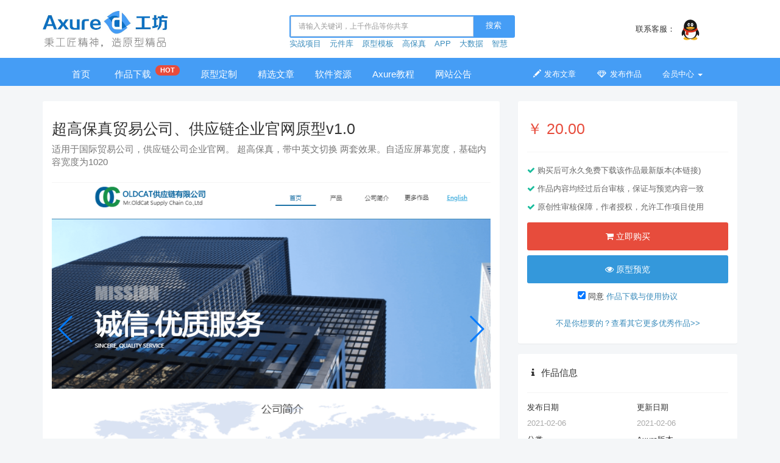

--- FILE ---
content_type: text/html; charset=utf-8
request_url: https://www.axured.cn/a/287.html
body_size: 10989
content:
<!DOCTYPE html>
<!--[if lt IE 7]>
<html class="lt-ie9 lt-ie8 lt-ie7"> <![endif]-->
<!--[if IE 7]>
<html class="lt-ie9 lt-ie8"> <![endif]-->
<!--[if IE 8]>
<html class="lt-ie9"> <![endif]-->
<!--[if gt IE 8]><!-->
<html class=""> <!--<![endif]-->
<head>
    <meta http-equiv="Content-Type" content="text/html; charset=UTF-8">
    <meta http-equiv="X-UA-Compatible" content="IE=edge,Chrome=1">
    <meta name="viewport" content="width=device-width,minimum-scale=1.0,maximum-scale=1.0,user-scalable=no">
    <meta name="renderer" content="webkit">
    <title>超高保真贸易公司、供应链企业官网原型v1.0 - Axure工坊</title>
    <meta name="keywords" content=""/>
    <meta name="description" content="适用于国际贸易公司，供应链公司企业官网。
超高保真，带中英文切换 两套效果。自适应屏幕宽度，基础内容宽度为1020"/>
    <link rel="shortcut icon" href="/assets/img/axured.ico" type="image/x-icon"/>
    <link rel="stylesheet" media="screen" href="/assets/css/bootstrap.min.css?v=1764118278"/>
    <link rel="stylesheet" media="screen" href="/assets/addons/cms/css/swiper.min.css?v=1764118278">
    <link rel="stylesheet" media="screen" href="/assets/addons/cms/css/share.min.css?v=1764118278">
    <link rel="stylesheet" media="screen" href="/assets/addons/cms/css/user.css?v=1764118278">
    <link rel="stylesheet" media="screen" href="/assets/addons/cms/css/frontend.min.css?v=1764118278">
    <link rel="stylesheet" media="screen" href="/assets/addons/cms/css/wysiwyg.css?v=1764118278">  
    <link rel="stylesheet" media="screen" href="/assets/addons/cms/css/workshop.css?v=1764118278"> 
    <!-- <link rel="stylesheet" media="screen" href="/assets/addons/cms/css/workshop-ext.css?v=1764118278"> -->
    <link rel="stylesheet" media="screen" href="/assets/addons/cms/css/index.css?v=1764118278"> 
    <link rel="stylesheet" media="screen" href="/assets/addons/cms/css/jquery.star-rating.css?v=1764118278">

    <!--[if lt IE 9]>
    <script src="/libs/html5shiv.js"></script>
    <script src="/libs/respond.min.js"></script>
    <![endif]-->

</head>
<body class="">
    <div class="logo-top">
        <div class="container">
            <div class="row logo-heigh" >
                <div class="col-xs-4 vertical-align logo-heigh" >
                    <a class="navbar-brand-pc" href="/"><img src="/assets/addons/cms/img/logo.jpg" class="logo-pic-heigh" alt=""></a>
                    <a class="navbar-brand-m" href="/"><img src="/assets/addons/cms/img/logo-m.jpg" class="logo-pic-heigh" alt=""></a>
                </div>
                <div class="col-xs-5 vertical-align2 hidden-xs" style="height:95px;width:430px;padding-top: 15px;">
                    <div>
                        <div class="form-inline navbar-form" action="/s.html" >
                            <input type="hidden" name="__searchtoken__" value="54a2fb011c58c6e8972eac351811b7ad" />                            <div class="form-search hidden-sm hidden-md search-box" >
                                <input class="form-control" name="q" data-suggestion-url="/addons/cms/search/suggestion.html" type="text" id="searchinput" value="" placeholder="请输入关键词，上千作品等你共享" style="width:300px;"><span class="search-btn" id="btn_search_index">搜索</span>

                            </div>
                        </div>
                    </div>
                    
                    <div class="search-item-bar" >
                        <a class="search-item" href="/c/work.html?filter%5Bbigtype%5D=PracticalProject">实战项目</a>
                        <a class="search-item" href="/c/work.html?filter%5Bbigtype%5D=ComponentLibrary&filter%5Bpricetype%5D=">元件库</a>
                        <a class="search-item" href="/c/work.html?filter%5Bbigtype%5D=PrototypeTemplate&filter%5Bpricetype%5D=">原型模板</a>
                        <a class="search-item" href="/c/work.html?filter%5Bsmalltype%5D=highview">高保真</a>
                        <a class="search-item" href="/c/work.html?filter%5Bbigtype%5D=&filter%5Bpricetype%5D=&filter%5Bsmalltype%5D=app">APP</a>
                        <a class="search-item" href="/c/work.html?filter%5Bbigtype%5D=&filter%5Bpricetype%5D=&filter%5Bsmalltype%5D=bigdata">大数据</a>
                        <a class="search-item" href="/c/work.html?filter%5Bbigtype%5D=&filter%5Bpricetype%5D=&filter%5Bsmalltype%5D=intelligence">智慧</a>
                    </div>

                </div>

                <div class="col-xs-3 hidden-xs huwa2022" >
                    <div style="display:block;float:right;height:95px;line-height: 95px; ">
                        <span style="margin-right: 5px;">联系客服：</span>
                        <a class="navbar-brand2" href="#" id="top_lnk_qq" style="display:block;float:right;" title="添加QQ客服"  role="button" data-trigger="focus"  data-container="body" data-toggle="popover" data-placement="bottom" 
            data-content="<div><img src='/assets/addons/cms/img/qqrcode.png' width=200px height=200px/></div><div>QQ号：<a href='http://wpa.qq.com/msgrd?v=3&uin=820744161&site=qq&menu=yes' target='_blank'>820744161 (点击发起临时会话)</a></div>"><img src="/assets/addons/cms/img/qq.svg" height="40" alt=""></a>       
   
                    
                    </div>

                </div>
            </div>  
        </div>        
    </div>


        <!-- S 导航 -->
    <nav class="navbar navbar-inverse " role="navigation">
        <div class="container">
            <div class="navbar-header">
                <div>
                    <div class="col-xs-5 vertical-align hidden-xs2" >
                        <div class="form-inline navbar-form2" action="/s.html" >
                                <input type="hidden" name="__searchtoken__" value="54a2fb011c58c6e8972eac351811b7ad" />                                <!-- <div class="form-search hidden-sm hidden-md search-box" >
                                    <input class="form-control input-search" name="q" data-suggestion-url="/addons/cms/search/suggestion.html" type="text" id="searchinput-bar" value="" placeholder="请输入关键词，支持空格分隔" style="">                                  
                                </div> -->

                                <div class="search-form" >                    
                                    <input  style="width:250px;" name="q" type="search" data-suggestion-url="/addons/cms/search/suggestion.html"  id="searchinput-bar" value=""placeholder="请输入关键词">
                                </div>
                        </div>
                    </div>
                </div>
           
                <button type="button" class="navbar-toggle" data-toggle="collapse" data-target="#navbar-collapse">
                    <span class="sr-only">Toggle navigation</span>
                    <span class="icon-bar"></span>
                    <span class="icon-bar"></span>
                    <span class="icon-bar"></span>
                </button>
                
            </div>
            
            

            <div class="collapse navbar-collapse" id="navbar-collapse">
                <ul class="nav navbar-nav" data-current="24">
                    <!--如果你需要自定义NAV,可使用channellist标签来完成,这里只设置了2级,如果显示无限级,请使用cms:nav标签-->
                                        <!--判断是否有子级或高亮当前栏目-->
                    <!--edit by astonish 20210206：如果是作品详情页面导航菜单不选中，为了让用户去点击导航菜单。-->
                    <li class="" onclick="removeActiveCss(this)">
                        <!-- ediit by astonish 20210530 link新开页面 -->
                                                <!--  -->
                        <!-- edit by astonish 20231011 首页不再开新开页面，如果需要开启，去掉$nav.diyname == 'index'的 if 分支，elseif改为if -->
                                                    
                            <a style="padding-left:18px;padding-right:18px;" href="/" >首页                            
                            </a>                           
                                                <!-- edit by astonish 20240525 如果是文章菜单，二级目录不悬浮显示，在里面摊出展示 -->
                                                <ul class="dropdown-menu" role="menu">
                                                    </ul>
                                            </li>
                                        <!--判断是否有子级或高亮当前栏目-->
                    <!--edit by astonish 20210206：如果是作品详情页面导航菜单不选中，为了让用户去点击导航菜单。-->
                    <li class="" onclick="removeActiveCss(this)">
                        <!-- ediit by astonish 20210530 link新开页面 -->
                                                <!--  -->
                        <!-- edit by astonish 20231011 首页不再开新开页面，如果需要开启，去掉$nav.diyname == 'index'的 if 分支，elseif改为if -->
                                                    <a href="/c/work.html" >作品下载                                <!-- <img src="/assets/addons/cms/img/hot.jpg" style="width:30px;margin-left:3px;margin-top:-15px;">  -->
                                <small class="badge bg-red" style="width:40px;margin-left:3px;margin-top:-15px;">HOT</small>
                                
                            </a>
                                                <!-- edit by astonish 20240525 如果是文章菜单，二级目录不悬浮显示，在里面摊出展示 -->
                                                <ul class="dropdown-menu" role="menu">
                                                    </ul>
                                            </li>
                                        <!--判断是否有子级或高亮当前栏目-->
                    <!--edit by astonish 20210206：如果是作品详情页面导航菜单不选中，为了让用户去点击导航菜单。-->
                    <li class="" onclick="removeActiveCss(this)">
                        <!-- ediit by astonish 20210530 link新开页面 -->
                                                <!--  -->
                        <!-- edit by astonish 20231011 首页不再开新开页面，如果需要开启，去掉$nav.diyname == 'index'的 if 分支，elseif改为if -->
                                                    
                            <a href="/c/req.html" >原型定制                               <!-- <small class="badge bg-yellow" style="width:40px;margin-left:3px;margin-top:-15px;">NEW</small> -->
                            </a>
                        <!-- edit by astonish 20240525 如果是文章菜单，二级目录不悬浮显示，在里面摊出展示 -->
                                                <!-- edit by astonish 20240525 如果是文章菜单，二级目录不悬浮显示，在里面摊出展示 -->
                                                <ul class="dropdown-menu" role="menu">
                                                    </ul>
                                            </li>
                                        <!--判断是否有子级或高亮当前栏目-->
                    <!--edit by astonish 20210206：如果是作品详情页面导航菜单不选中，为了让用户去点击导航菜单。-->
                    <li class="dropdown" onclick="removeActiveCss(this)">
                        <!-- ediit by astonish 20210530 link新开页面 -->
                                                <!--  -->
                        <!-- edit by astonish 20231011 首页不再开新开页面，如果需要开启，去掉$nav.diyname == 'index'的 if 分支，elseif改为if -->
                                                    
                            <a href="/c/archives.html"  >精选文章                               
                            </a>
                           
                           
                                                <!-- edit by astonish 20240525 如果是文章菜单，二级目录不悬浮显示，在里面摊出展示 -->
                                            </li>
                                        <!--判断是否有子级或高亮当前栏目-->
                    <!--edit by astonish 20210206：如果是作品详情页面导航菜单不选中，为了让用户去点击导航菜单。-->
                    <li class="" onclick="removeActiveCss(this)">
                        <!-- ediit by astonish 20210530 link新开页面 -->
                                                <!--  -->
                        <!-- edit by astonish 20231011 首页不再开新开页面，如果需要开启，去掉$nav.diyname == 'index'的 if 分支，elseif改为if -->
                                                    <a href="/c/download.html" >软件资源
                            </a>
                                                <!-- edit by astonish 20240525 如果是文章菜单，二级目录不悬浮显示，在里面摊出展示 -->
                                                <ul class="dropdown-menu" role="menu">
                                                    </ul>
                                            </li>
                                        <!--判断是否有子级或高亮当前栏目-->
                    <!--edit by astonish 20210206：如果是作品详情页面导航菜单不选中，为了让用户去点击导航菜单。-->
                    <li class="" onclick="removeActiveCss(this)">
                        <!-- ediit by astonish 20210530 link新开页面 -->
                                                <!--  -->
                        <!-- edit by astonish 20231011 首页不再开新开页面，如果需要开启，去掉$nav.diyname == 'index'的 if 分支，elseif改为if -->
                                                    <a href="https://blog.axured.cn/axure10/"  target="_blank" >Axure教程
                            </a>
                                                <!-- edit by astonish 20240525 如果是文章菜单，二级目录不悬浮显示，在里面摊出展示 -->
                                                <ul class="dropdown-menu" role="menu">
                                                    </ul>
                                            </li>
                                        <!--判断是否有子级或高亮当前栏目-->
                    <!--edit by astonish 20210206：如果是作品详情页面导航菜单不选中，为了让用户去点击导航菜单。-->
                    <li class="" onclick="removeActiveCss(this)">
                        <!-- ediit by astonish 20210530 link新开页面 -->
                                                <!--  -->
                        <!-- edit by astonish 20231011 首页不再开新开页面，如果需要开启，去掉$nav.diyname == 'index'的 if 分支，elseif改为if -->
                                                    <a href="/c/notice.html" >网站公告
                            </a>
                                                <!-- edit by astonish 20240525 如果是文章菜单，二级目录不悬浮显示，在里面摊出展示 -->
                                                <ul class="dropdown-menu" role="menu">
                                                    </ul>
                                            </li>
                                        <!--如果需要无限级请使用cms:nav标签-->
                    
                </ul>
                <ul class="nav navbar-right hidden">
                    <ul class="nav navbar-nav">
                        <li><a href="javascript:;" class="addbookbark"><i class="fa fa-star"></i> 加入收藏</a></li>
                        <li><a href="javascript:;" class=""><i class="fa fa-phone"></i> 联系我们</a></li>
                    </ul>
                </ul>
                <ul class="nav navbar-nav navbar-right" >
                    <li>
                                               
                        <a href="/o/to_be_an_author" class="dropdown-toggle" data-toggle="dropdown" style="font-size: 13px;"><span class="glyphicon glyphicon-pencil" aria-hidden="true" style="margin-right:5px; "></span>发布<span class="hidden-sm">文章</span> </a>
                                               
                    </li>
                    <li>
                                            </li>
                    <li>
                                               
                        <a href="/o/to_be_an_author" class="dropdown-toggle" data-toggle="dropdown" style="font-size: 13px;"><span class="fa fa-diamond fa-fw" aria-hidden="true" style="margin-right:5px;"></span>发布<span class="hidden-sm">作品</span> </a>
                                               
                    </li>
                    <li>
                                            </li>
                    <li class="dropdown">
                                                <a href="/index/user/index" class="dropdown-toggle" data-toggle="dropdown" style="font-size: 13px;">会员<span class="hidden-sm">中心</span> <b class="caret"></b></a>
                                                <ul class="dropdown-menu">
                                                        <li><a href="/index/user/login"><i class="fa fa-sign-in fa-fw"></i> 登录</a></li>
                            <li><a href="/index/user/register"><i class="fa fa-user-o fa-fw"></i> 注册</a></li>
                            
                        </ul>
                    </li>
                </ul>
            </div>

        </div>
    </nav>
    <!-- E 导航 -->



<main class="main-content">
    
<style>
    html {
        height: inherit;
    }


    .license-item dl dd {
        height: 30px;
        line-height: 30px;
    }

    .panel-license .popover .arrow {
        left: 30px !important;
    }

    .panel-license .popover {
        left: 0 !important;
        top: 50px !important;
        width: 100%;
        max-width: 100%;
    }

    .panel-license .popover .license-item {
        margin: 0px -14px;
        padding: 10px 14px;
        font-size: 13px;
    }

    .panel-heading h4 a {
        color: #444;
    }

    .panel-heading h4 em, .panel-license .popover .license-item h4 em {
        font-style: normal;
    }

    .license-item dl dd {
    }

    .panel-license .popover .license-item:hover {
        background: #f8f8f8;
        cursor: pointer;
    }

    .panel-license .popover .license-item:first-child {
        border-bottom: 1px solid #eee;
    }

    .license-detail {
    }

    .author-addon-list .title {
        margin-top: 10px;
        padding: 0 10px;
        display: block;
        overflow: hidden;
        text-overflow: ellipsis;
        white-space: nowrap;
        word-wrap: normal;
        line-height: 20px;
    }

    .swiper-container .swiper-slide {
      width: auto;
      margin-right: 30px;
      height: 450px;
    }
    .swiper-container .swiper-slide > img {
      height: 100%;
    }




</style>

<!-- <link rel="stylesheet" href="https://cdn.fastadmin.net/assets/libs/swiper/dist/css/swiper.min.css?v=1.0.87">
<link rel="stylesheet" href="https://cdn.fastadmin.net/assets/css/wysiwyg.css?v=1.0.87">
<link rel="stylesheet" href="https://cdn.fastadmin.net/assets/css/store.css?v=1.0.87"> -->
<!-- <header class="masthead">
    <div class="overlay">
        <div class="container">
            <h1 class="display-1 text-white">超高保真贸易公司、供应链企业官网原型v1.0</h1>
            <h2 class="display-4 text-white">适用于国际贸易公司，供应链公司企业官网。
超高保真，带中英文切换 两套效果。自适应屏幕宽度，基础内容宽度为1020</h2>
        </div>
    </div>
</header> -->
<section class="addon-detail-section">
    <div class="container" role="main">
        <div class="row">
            <div id="primary" class="col-md-8">
                <article class="panel panel-default clearfix">
                    <header class="panel-heading entry-header">
                        <h1 class="entry-title">超高保真贸易公司、供应链企业官网原型v1.0                       
                           
                        </h1>
                        <p style="font-size: 15px;color: #777;">适用于国际贸易公司，供应链公司企业官网。
超高保真，带中英文切换 两套效果。自适应屏幕宽度，基础内容宽度为1020</p>
                    </header>
                                        <!-- <h3>预览截图</h3> -->
                    <div class="entry-screenshots" style="cursor:hand;cursor:pointer;">
                        <div class="swiper-container" >
                            <div class="swiper-wrapper" >
                                                                <div class="swiper-slide" >
                                     <img itemprop="screenshot" layer-src="https://www.axured.cn/uploads/20210206/9479c3b32318d844520e3e29a3ea379e.png" data-src="https://www.axured.cn/uploads/20210206/9479c3b32318d844520e3e29a3ea379e.png" src="https://www.axured.cn/uploads/20210206/9479c3b32318d844520e3e29a3ea379e.png" srcset="https://www.axured.cn/uploads/20210206/9479c3b32318d844520e3e29a3ea379e.png" alt="">
                                </div>
                                                                <div class="swiper-slide" >
                                     <img itemprop="screenshot" layer-src="https://www.axured.cn/uploads/20210206/e356490ed974e210f43eea2f505f491d.png" data-src="https://www.axured.cn/uploads/20210206/e356490ed974e210f43eea2f505f491d.png" src="https://www.axured.cn/uploads/20210206/e356490ed974e210f43eea2f505f491d.png" srcset="https://www.axured.cn/uploads/20210206/e356490ed974e210f43eea2f505f491d.png" alt="">
                                </div>
                                                                <div class="swiper-slide" >
                                     <img itemprop="screenshot" layer-src="https://www.axured.cn/uploads/20210206/b75c90a831066348e333aabe5104c8a6.png" data-src="https://www.axured.cn/uploads/20210206/b75c90a831066348e333aabe5104c8a6.png" src="https://www.axured.cn/uploads/20210206/b75c90a831066348e333aabe5104c8a6.png" srcset="https://www.axured.cn/uploads/20210206/b75c90a831066348e333aabe5104c8a6.png" alt="">
                                </div>
                                                            </div>
                            <div class="swiper-pagination"></div>
                            <div class="swiper-button-next"></div>
                            <div class="swiper-button-prev"></div>
                        </div>                
                       
                       
                        
                        <!-- <div style="text-align:center;margin-top:-20px;color:gray">axure8 点击看大图</div> -->
                    </div>
                      
                    <div class="alert alert-info">                      
                     <p>该作品版本为Axure8，可兼容Axure RP 8及以上版本。</p>
                    </div>
                                        
                    <h3 style="font-weight:600">作品介绍</h3>
                    <div class="entry-content wysiwyg">
                        <p>
                             <span style="white-space:normal;">适用于国际贸易公司，供应链公司企业官网。</span><br style="white-space:normal;" /><span style="white-space:normal;">超高保真，带中英文切换 两套效果。自适应屏幕宽度，基础内容宽度为1020</span><br style="white-space:normal;" /><div style="white-space:normal;"><br /></div><p style="margin-top:0px;margin-bottom:1.4em;font-size:14px;white-space:normal;box-sizing:border-box;color:#333333;font-family:&quot;Source Sans Pro&quot;, &quot;Helvetica Neue&quot;, Helvetica, &quot;Microsoft Yahei&quot;, Arial, sans-serif;background-color:#FFFFFF;">本作品由OldCat先生原创设计，后续会不断更新版本，进行内容拓展，一次购买，后续更新免费。</p><p style="margin-top:0px;margin-bottom:1.4em;font-size:14px;white-space:normal;box-sizing:border-box;color:#333333;font-family:&quot;Source Sans Pro&quot;, &quot;Helvetica Neue&quot;, Helvetica, &quot;Microsoft Yahei&quot;, Arial, sans-serif;background-color:#FFFFFF;">购买后请加作者微信(oldcat168) ，提供最新版本原型（欢迎相互学习与交流）</p><p class="ql-long-19557289" style="margin-top:0px;margin-bottom:1.4em;font-size:14px;white-space:normal;box-sizing:border-box;color:#333333;font-family:&quot;Source Sans Pro&quot;, &quot;Helvetica Neue&quot;, Helvetica, &quot;Microsoft Yahei&quot;, Arial, sans-serif;background-color:#FFFFFF;"><span style="box-sizing:border-box;font-weight:700;"><span style="box-sizing:border-box;color:#E53333;">请保护原创，不得二次销售本元件库，不得使用本元件库的元件用于自己的作品进行原型销售。</span></span></p>                        </p>
                        <p class="read-more"><a href="javascript:;" class=""><span class="badge">查看更多</span></a></p>
                    </div>

                    <div class="entry-meta text-center">                      

                                               
                            <a href="/addons/cms/order/submit.html?id=287&paytype=wechat" target="_blank" class="btn btn-md btn-paynow mr-1 btn-danger"><i class="fa fa-shopping-cart"></i> 立即购买</a>
                                                   
                        
                        <input id="txtUserID" style="display:none;" value="" />
                        <input id="txtDownloadUrl" style="display:none;" value="/addons/cms/archives/downloadwork?id=287" />

                        

                          
                            <a href="https://www.axured.cn/assets/axurefiles/92ec2ea0be9830f25bbc96a14ba428c7/start.html?#g=1" target="_blank" class="btn btn-md btn-info btn-thanks mr-1" data-user-id="10703" data-id="605" data-type="addon" data-name="driverschool"><i class="fa fa-eye"></i> 原型预览</a>
                                                <a href="/c/work.html" class="btn btn-md btn-warning  mr-1"><i class="glyphicon glyphicon-cloud"></i> 更多作品</a>
                       
                    </div>
                    
                </article>

                <ul class="nav nav-tabs nav-noborder mb-10 mt-4" id="attached">
                    
                    <li class="active"><a href="#faq-list" data-toggle="tab" aria-expanded="true">评论 <span class="label label-warning">2</span></a></li>
                    <li ><a href="#history-list" data-toggle="tab" aria-expanded="true">更新历史 <span class="label label-success">0</span></a></li>
                </ul>
                <div class="panel panel-default tab-content clearfix">
                    
                    <div class="tab-pane fade active in" id="faq-list">
                        <div class="py-3">
                            <div id="accordion">
                            </div>
                           
                            <div class="panel panel-default" id="comments">
                                <div class="panel-heading">
                                    <h3 class="panel-title">评论列表                                        <small>共有 <span>2</span> 条评论</small>
                                    </h3>
                                </div>
                                <div class="panel-body">
                                                                        <div id="comment-container">
    <!-- S 评论列表 -->
    <div id="commentlist">
                <dl id="comment-61">
            <dt><a href="/u/106" target="_blank"><img src='/uploads/20210206/575cc28461d8c2ef263de0fbdb322d6a.png'/></a></dt>
            <dd>
                <div class="parent">
                    <cite><a href='/u/106' target="_blank">OldCat先生</a></cite>
                    <small> 3年前 <a href="javascript:;" data-id="61" title="@OldCat先生 " class="reply">回复TA</a></small>
                    <p><em>@OldCat先生</em> 语言</p>
                </div>
            </dd>
            <div class="clearfix"></div>
        </dl>
                <dl id="comment-60">
            <dt><a href="/u/106" target="_blank"><img src='/uploads/20210206/575cc28461d8c2ef263de0fbdb322d6a.png'/></a></dt>
            <dd>
                <div class="parent">
                    <cite><a href='/u/106' target="_blank">OldCat先生</a></cite>
                    <small> 3年前 <a href="javascript:;" data-id="60" title="@OldCat先生 " class="reply">回复TA</a></small>
                    <p>带中英文语音切换</p>
                </div>
            </dd>
            <div class="clearfix"></div>
        </dl>
            </div>
    <!-- E 评论列表 -->

    <!-- S 评论分页 -->
    <div id="commentpager" class="text-center">
            </div>
    <!-- E 评论分页 -->

    <!-- S 发表评论 -->
    <div id="postcomment">
        <h3>发表评论 <a href="javascript:;">
            <small>取消回复</small>
        </a></h3>
        <form action="/addons/cms/comment/post.html" method="post" id="postform">
            <input type="hidden" name="__token__" value="54a2fb011c58c6e8972eac351811b7ad" />            <input type="hidden" name="type" value="archives"/>
            <input type="hidden" name="aid" value="287"/>
            <input type="hidden" name="pid" id="pid" value="0"/>
            <div class="form-group">
                <textarea name="content" class="form-control" disabled placeholder="请登录后再发表评论"  id="commentcontent" cols="6" rows="5" tabindex="4"></textarea>
            </div>
            <!-- begin add by astonish 20201122 -->
            <div class="row">
                <div class="form-group">
                    <div class="col-xs-12 col-sm-3" >
                        <input type="text" name="captcha"  placeholder="填写验证码" class="form-control input-sm col-xs-12 col-sm-8" data-rule=" required;length(4)" />
                    </div>
                    <div class="col-xs-12 col-sm-2">
                        <span class="input-group-btn" style="padding:0;border:none;">
                            <img src="/captcha.html" width="100" height="40" onclick="this.src = '/captcha.html?r=' + Math.random();"/>
                        </span>
                    </div>

                </div>
            </div>
            <!-- end add by astonish 20201122 -->
                        <div class="form-group">
                <a href="/index/user/login" class="btn btn-primary">登录</a>
                <a href="/index/user/register" class="btn btn-outline-primary">注册新账号</a>
            </div>
                    </form>
    </div>
    <!-- E 发表评论 -->
</div>

                                                                    </div>
                            </div>
                        </div>
                    </div>
                    <div class="tab-pane fade " id="history-list">
                        <div class="py-1">

                                                    </div>
                    </div>
                </div>
            </div><!-- #primary -->

            <aside id="secondary" class="col-md-4">
                <div class="panel panel-default panel-license">
                                        <div class="panel-heading">
                        <h2>
                            <i class="fa fa-fw"></i>                            
                            <span class="pull-left text-danger">                                
                                ￥ 20.00                         
                            </span>
                        </h2>
                    </div>
                                        <div class="panel-body px-0">
                                                <div class="license-detail mb-2">
                            <div class="license-item" data-type="regular">
                                <dl class="list-unstyled pix-black-gray">
                                    <dd class=""><i class="fa fa-check text-success"></i> 购买后可永久免费下载该作品最新版本(本链接)</dd>
                                    <dd class=""><i class="fa fa-check text-success"></i> 作品内容均经过后台审核，保证与预览内容一致</dd>
                                    <dd class=""><i class="fa fa-check text-success"></i> 原创性审核保障，作者授权，允许工作项目使用</dd>

                                </dl>
                            </div>
                        </div>
                                                <p>                          
                            <a href="/addons/cms/order/submit.html?id=287&paytype=wechat" target="_blank" class="btn btn-lg btn-block btn-paynow  btn-danger"><i class="fa fa-shopping-cart"></i> 立即购买</a>

                        </p>
                        
                        <p>
                          
                            <a href='https://www.axured.cn/assets/axurefiles/92ec2ea0be9830f25bbc96a14ba428c7/start.html?#g=1' target="_blank" class="btn btn-lg btn-block btn-info btn-thanks" data-user-id="10703" data-id="605" data-type="addon" data-name="driverschool">
                                <i class="fa fa-eye"></i> 原型预览
                            </a>
                                                </p>
                         <p class="text-center">
                            <input type="checkbox" name="agreement" id="agreement"  checked> 同意 <a href="/a/download-agreement.html" target="_blank">作品下载与使用协议</a>
                            
                        </p>
                        <br/>
                         <p class="text-center">
                            <a href="/c/work.html" >不是你想要的？查看其它更多优秀作品>></a>
                            
                        </p>

                        <!--@formatter:on-->
                    </div>
                </div>
                <div class="panel panel-default">
                    <div class="panel-heading">
                        <h4><i class="fa fa-fw fa-info"></i> 作品信息</h4>
                    </div>
                    <div class="panel-body no-padding">

                        <div class="version-details">
                            <div class="row">
                                <div class="col-xs-6">
                                    <p>发布日期</p>
                                    <p class="text-muted">2021-02-06</p>
                                </div>
                                <div class="col-xs-6">
                                    <p>更新日期</p>
                                    <p class="text-muted">2021-02-06</p>
                                </div>
                               <!--  <div class="col-xs-6">
                                    <p>销量</p>
                                    <p class="text-muted">1</p>
                                </div> -->
                                <div class="col-xs-6">
                                    <p>分类</p>
                                    <p class="text-muted">
                                                                             <a href="/c/work.html?filter[bigtype]=PrototypeTemplate" itemprop="keywords" class="tag" rel="tag">原型模版</a>
                                                                        </p>                                   
                                </div>
                                <div class="col-xs-6">
                                    <p>Axure版本</p>
                                                                             
                                        <p class="text-muted">Axure 8.0</p>
                                                                        
                                </div>
                                <div class="col-xs-6">
                                    <p>下载</p>
                                    <p class="text-muted">1</p>
                                </div>

                                <div class="col-xs-6">
                                    <p>文件大小</p>
                                    <p class="text-muted">18.92 MB</p>
                                </div>                       
                                
                                
                                
                                <div class="col-xs-12">
                                    <p>相关标签</p>
                                    <p class="text-muted">
                                                                            
                                        <a href="/c/work.html?filter[smalltype]=portal" itemprop="keywords" class="tag" rel="tag">门户网</a>
                                                                            
                                        <a href="/c/work.html?filter[smalltype]=web" itemprop="keywords" class="tag" rel="tag">WEB</a>
                                                                            
                                        <a href="/c/work.html?filter[smalltype]=highview" itemprop="keywords" class="tag" rel="tag">高保真</a>
                                                                            
                                        <a href="/c/work.html?filter[smalltype]=neat" itemprop="keywords" class="tag" rel="tag">美观</a>
                                                                            
                                        <a href="/c/work.html?filter[smalltype]=uemuti" itemprop="keywords" class="tag" rel="tag">交互多</a>
                                                                            
                                        <a href="/c/work.html?filter[smalltype]=ue" itemprop="keywords" class="tag" rel="tag">用户体验</a>
                                                                       

                                        
                                    </p>
                                </div>
                            </div>
                        </div>
                    </div>
                </div>
                <div class="panel panel-default panel-author">
                    <div class="panel-heading">
                        <h4>
                            <i class="fa fa-fw fa-user-o"></i> 关于作者
                            <!--@formatter:off-->
                            <!-- <div class="pull-right">
                                <a href="/u/106" target="kefu" class="small"><span class="text-info"><i class="fa fa-user-circle"></i> 售前咨询</span></a>
                            </div> -->
                            <!--@formatter:on-->
                        </h4>
                    </div>
                    <div class="panel-body">
                        <div class="media media-default">
                            <div class="media-left">
                                <a class="js-user-card" href="/u/106" data-toggle="popover" data-placement="left" data-type="user" data-id="10703">
                                    <span class="avatar-img"><img src="/uploads/20210206/575cc28461d8c2ef263de0fbdb322d6a.png" alt=""></span>
                                </a>
                            </div>
                            <div class="media-body">
                                <div class="title">
                                   <a class="link-dark link-dark" href="/u/106">OldCat先生</a>

                                   <div class="label label-info" style="display:inline-block;padding:.3em .4em;">个人认证</div>
                                </div>
                                  
                                    <div class="text-muted">购买后获取作者QQ技术支持</div>
                                                                
                                <div class=""> 多年B端产品，精通Axure原型设计</div>
                                <div class=""> 已发布作品：<a class="link-dark link-dark" href="/u/106">6</a></div>
                            </div>
                        </div>
                    </div>
                </div>
                
                <div class="panel panel-default">
                    <div class="panel-heading">
                        <h4><i class="fa fa-fw fa-podcast"></i> 作品推荐</h4>
                    </div>
                    <div class="panel-body text-center no-padding pb-4">
                        <div class="author-addon-list mt-3">
                            <div class="row">
                                                                <div class="col-xs-6">
                                    <div class="addon-img mb-2 embed-responsive embed-responsive-4by3">
                                        <a href="/a/816.html" title="高保真电子时钟【免费】"> <img src="https://www.axured.cn/uploads/20220610/1a142e2c347d59a4515a915fe80566c0.png" alt="高保真电子时钟【免费】" class="img-responsive"></a>
                                    </div>
                                    <div class="addon-info mb-2 text-left">
                                        <div class="title p-0"><a href="/a/816.html" target="_blank" title="高保真电子时钟【免费】">高保真电子时钟【免费】</a></div>
                                    </div>                                   
                                </div>
                                                                <div class="col-xs-6">
                                    <div class="addon-img mb-2 embed-responsive embed-responsive-4by3">
                                        <a href="/a/286.html" title="web后端简单易用带交互效果的元件库v1.0"> <img src="https://www.axured.cn/uploads/20210206/be92f839daa937d48182ee5ce374e925.png" alt="web后端简单易用带交互效果的元件库v1.0" class="img-responsive"></a>
                                    </div>
                                    <div class="addon-info mb-2 text-left">
                                        <div class="title p-0"><a href="/a/286.html" target="_blank" title="web后端简单易用带交互效果的元件库v1.0">web后端简单易用带交互效果的元件库v1.0</a></div>
                                    </div>                                   
                                </div>
                                                                <div class="col-xs-6">
                                    <div class="addon-img mb-2 embed-responsive embed-responsive-4by3">
                                        <a href="/a/1860.html" title="【医疗】慢病综合管理原型(区域）"> <img src="https://www.axured.cn/uploads/20251120/990ce5ee46d5793379d5cad66b806d75.png" alt="【医疗】慢病综合管理原型(区域）" class="img-responsive"></a>
                                    </div>
                                    <div class="addon-info mb-2 text-left">
                                        <div class="title p-0"><a href="/a/1860.html" target="_blank" title="【医疗】慢病综合管理原型(区域）">【医疗】慢病综合管理原型(区域）</a></div>
                                    </div>                                   
                                </div>
                                                                <div class="col-xs-6">
                                    <div class="addon-img mb-2 embed-responsive embed-responsive-4by3">
                                        <a href="/a/1566.html" title="移动端常用页面(表单)模板库140+"> <img src="https://www.axured.cn/uploads/20250819/b74eebf3a96055f6138a9a9957c90a69.png" alt="移动端常用页面(表单)模板库140+" class="img-responsive"></a>
                                    </div>
                                    <div class="addon-info mb-2 text-left">
                                        <div class="title p-0"><a href="/a/1566.html" target="_blank" title="移动端常用页面(表单)模板库140+">移动端常用页面(表单)模板库140+</a></div>
                                    </div>                                   
                                </div>
                                                                <div class="col-xs-6">
                                    <div class="addon-img mb-2 embed-responsive embed-responsive-4by3">
                                        <a href="/a/1408.html" title="B端后台常用页面模板库，web后台高保真模版"> <img src="https://www.axured.cn/uploads/20250711/6d2968a8b35cc1dd6341125955523dba.jpg" alt="B端后台常用页面模板库，web后台高保真模版" class="img-responsive"></a>
                                    </div>
                                    <div class="addon-info mb-2 text-left">
                                        <div class="title p-0"><a href="/a/1408.html" target="_blank" title="B端后台常用页面模板库，web后台高保真模版">B端后台常用页面模板库，web后台高保真模版</a></div>
                                    </div>                                   
                                </div>
                                                                <div class="col-xs-6">
                                    <div class="addon-img mb-2 embed-responsive embed-responsive-4by3">
                                        <a href="/a/1524.html" title="110套+优质可视化大屏模板+图表组件+科技感元件"> <img src="https://www.axured.cn/uploads/20240709/04fa7414c6cfac8d256451bb3cf4df33.png" alt="110套+优质可视化大屏模板+图表组件+科技感元件" class="img-responsive"></a>
                                    </div>
                                    <div class="addon-info mb-2 text-left">
                                        <div class="title p-0"><a href="/a/1524.html" target="_blank" title="110套+优质可视化大屏模板+图表组件+科技感元件">110套+优质可视化大屏模板+图表组件+科技感元件</a></div>
                                    </div>                                   
                                </div>
                                                               
                            </div>
                             
                        </div>
                    </div>
                </div>

                <!-- 最新公告 -->
                <div class="panel panel-default">
                    <div class="panel-heading">
                        <h4><i class="fa fa-fw fa-history"></i> 最新公告</h4>
                    </div>
                    <div class="panel-body no-padding">
                        <div class="version-details">
                                                  <div class="media media-number">
                              <!-- <div class="media-left">
                                  <span class="num">1</span>
                              </div> -->
                              <div class="media-body">
                                  <a class="link-dark" href="/a/2025-nian-10-yue-zuo-zhe-yong-jin-jie-suan-gong-gao.html" target="_blank" title="">2025年10月作者佣金结算公告</a>
                              </div>
                          </div>
                                                    <div class="media media-number">
                              <!-- <div class="media-left">
                                  <span class="num">1</span>
                              </div> -->
                              <div class="media-body">
                                  <a class="link-dark" href="/a/1851.html" target="_blank" title="">2025年9月作者佣金结算公告</a>
                              </div>
                          </div>
                                                    <div class="media media-number">
                              <!-- <div class="media-left">
                                  <span class="num">1</span>
                              </div> -->
                              <div class="media-body">
                                  <a class="link-dark" href="/a/1819.html" target="_blank" title="">2025年8月作者佣金结算公告</a>
                              </div>
                          </div>
                                                    <div class="media media-number">
                              <!-- <div class="media-left">
                                  <span class="num">1</span>
                              </div> -->
                              <div class="media-body">
                                  <a class="link-dark" href="/a/2025-nian-7-yue-zuo-zhe-yong-jin-jie-suan-gong-gao.html" target="_blank" title="">2025年7月作者佣金结算公告</a>
                              </div>
                          </div>
                                                    <div class="media media-number">
                              <!-- <div class="media-left">
                                  <span class="num">1</span>
                              </div> -->
                              <div class="media-body">
                                  <a class="link-dark" href="/a/2025-nian-6-yue-zuo-zhe-yong-jin-jie-suan-gong-gao.html" target="_blank" title="">2025年6月作者佣金结算公告</a>
                              </div>
                          </div>
                                                   
                        </div>
                    </div>
                </div>

                <!-- 常见问题 -->
                <div class="panel panel-default">
                    <div class="panel-heading">
                        <h4><i class="fa fa-fw fa-question-circle"></i> 常见问题</h4>
                    </div>
                    <div class="panel-body no-padding">
                        <div class="version-details">
                                                  <div class="media media-number">
                              <!-- <div class="media-left">
                                  <span class="num">1</span>
                              </div> -->
                              <div class="media-body">
                                  <a class="link-dark" href="/a/Axure-gong-fang-gou-wu-zhu-yi-shi-xiang.html" target="_blank" title="">Axure工坊购物注意事项</a>
                              </div>
                          </div>
                                                    <div class="media media-number">
                              <!-- <div class="media-left">
                                  <span class="num">1</span>
                              </div> -->
                              <div class="media-body">
                                  <a class="link-dark" href="/a/download-agreement.html" target="_blank" title="">作品下载与使用协议</a>
                              </div>
                          </div>
                                                    <div class="media media-number">
                              <!-- <div class="media-left">
                                  <span class="num">1</span>
                              </div> -->
                              <div class="media-body">
                                  <a class="link-dark" href="/a/ru-he-kai-fa-piao.html" target="_blank" title="">如何开发票</a>
                              </div>
                          </div>
                                                    <div class="media media-number">
                              <!-- <div class="media-left">
                                  <span class="num">1</span>
                              </div> -->
                              <div class="media-body">
                                  <a class="link-dark" href="/a/tui-kuan-shuo-ming.html" target="_blank" title="">退款说明</a>
                              </div>
                          </div>
                                                    <div class="media media-number">
                              <!-- <div class="media-left">
                                  <span class="num">1</span>
                              </div> -->
                              <div class="media-body">
                                  <a class="link-dark" href="/a/ru-he-fa-bu-zuo-pin-zhuan-qu-yong-jin.html" target="_blank" title="">如何发布作品赚取佣金</a>
                              </div>
                          </div>
                                                    <div class="media media-number">
                              <!-- <div class="media-left">
                                  <span class="num">1</span>
                              </div> -->
                              <div class="media-body">
                                  <a class="link-dark" href="/a/diyorder-agreement.html" target="_blank" title="">原型定制接单协议</a>
                              </div>
                          </div>
                                                    <div class="media media-number">
                              <!-- <div class="media-left">
                                  <span class="num">1</span>
                              </div> -->
                              <div class="media-body">
                                  <a class="link-dark" href="/a/ru-he-geng-xin-zuo-pin-ban-ben.html" target="_blank" title="">如何更新作品版本</a>
                              </div>
                          </div>
                                                    <div class="media media-number">
                              <!-- <div class="media-left">
                                  <span class="num">1</span>
                              </div> -->
                              <div class="media-body">
                                  <a class="link-dark" href="/a/691.html" target="_blank" title="">原型定制接单教程</a>
                              </div>
                          </div>
                                                    <div class="media media-number">
                              <!-- <div class="media-left">
                                  <span class="num">1</span>
                              </div> -->
                              <div class="media-body">
                                  <a class="link-dark" href="/a/diyorder-books.html" target="_blank" title="">原型定制服务介绍与指南</a>
                              </div>
                          </div>
                                                    <div class="media media-number">
                              <!-- <div class="media-left">
                                  <span class="num">1</span>
                              </div> -->
                              <div class="media-body">
                                  <a class="link-dark" href="/a/aboutus.html" target="_blank" title="">关于我们</a>
                              </div>
                          </div>
                                                   
                        </div>
                    </div>
                </div>

               
            </aside>
        </div>
    </div>
</section>

<!-- <div class="floatbar" style="margin-top: -245px;">
    <div class="floatbar-item item-buy visible-xs">
        <a href="#secondary" class="floatbar-btn btn-smooth">
            <i class="fa fa-shopping-cart"></i>
            <p>
                立即<br>
                购买
            </p>
        </a>
    </div>
    <div class="floatbar-item">
        <a href="/addons/kefu?name=driverschool" class="floatbar-btn" target="kefu">
            <i class="iconfont icon-kefu "></i>
            <p>
                在线<br>
                咨询
            </p>
        </a>
        <div class="floatbar-box box-navigation" style="width:188px;line-height:22px;">
            <div class="floatbar-container">
                <div class="clearfix">
                </div>
                <div class="clearfix mb-1">
                    售前咨询:<br>
                    <a href="/addons/kefu?name=driverschool" target="kefu"><span class="text-info">售前客服</span></a>
                </div>
                <div class="clearfix mb-1">
                    售后咨询:<br>
                    <a href="/user/myworkorder.html" target="_blank"><span class="text-info">提交工单</span></a>
                                <a href="#" target="_blank"><span class="text-info">问答社区</span></a>
                </div>
                <span class="arrow"></span>
            </div>
        </div>
    </div>

   
    <div class="floatbar-item item-attached">
        <a href="#attached" class="floatbar-btn btn-smooth">
            <i class="fa fa-question-circle"></i>
            <p>
                常见<br>
                问题
            </p>
        </a>
    </div>
    <div class="floatbar-item floatbtn-item-top" style="display:none;">
        <a href="javascript:;" class="floatbar-btn backtotop">
            <i class="fa fa-chevron-up"></i>
            <p>
                回到<br>
                顶部
            </p>
        </a>
    </div>
</div> -->



<script id="sharetpl" type="text/html">
    <div id="sharenow" style="padding:20px;">
        <div class="row text-center">
            <div class="col-xs-12">
                <img src="/qrcode/build?text=<%=url%>&logo=1&logosize=50&padding=0" width="120" alt="">
                <div class="my-2">
                    扫码分享到微信
                </div>
            </div>
        </div>
        <div class="row text-center mt-3 pt-2">
            <div class="col-xs-4">
                <a href="http://service.weibo.com/share/share.php?url=<%=url%>&title=<%=title%>" target="_blank">
                <span class="fa-stack fa-lg text-danger">
                  <i class="fa fa-circle fa-stack-2x"></i>
                  <i class="fa fa-weibo fa-stack-1x fa-inverse"></i>
                </span><br>
                    分享到微博
                </a>
            </div>
            <div class="col-xs-4">
                <a href="javascript:" class="btn-share-wechat" onclick="layer.msg('请使用微信扫描上方二维码进行分享');">
                <span class="fa-stack fa-lg text-success">
                  <i class="fa fa-circle fa-stack-2x"></i>
                  <i class="fa fa-wechat fa-stack-1x fa-inverse"></i>
                </span><br>
                    分享到微信
                </a>
            </div>
            <div class="col-xs-4">
                <a href="https://connect.qq.com/widget/shareqq/index.html?url=<%=url%>&title=<%=title%>&desc=&summary=&site=FastAdmin" target="_blank">
                <span class="fa-stack fa-lg text-info">
                  <i class="fa fa-circle fa-stack-2x"></i>
                  <i class="fa fa-qq fa-stack-1x fa-inverse"></i>
                </span><br>
                    分享到QQ
                </a>
            </div>
        </div>
    </div>
</script>


</main>

        <footer class="footer" style="clear:both">
            <div class="container" style="padding: 15px 0px;">
                <div class="row" style="text-align: center;">
                    <p>免责声明：Axure工坊是原型作品寄售平台，作品的合法性由上传者本人负责。如果您发现作品有侵权行为请联系我们，本站将第一时间进行相关处理。</p>
                </div>
                 <div class="row footer-link" style="text-align: center;">
                    <a href="/a/aboutus.html">关于我们</a><span class="link-split">-</span>
                    <a href="/a/contact.html">联系我们</a><span class="link-split">-</span>
                    <a href="/c/help.html">帮助中心</a><span class="link-split">-</span>
                    <a href="/c/notice.html">网站公告</a><span class="link-split">-</span>
                    <a href="/c/friend.html">友情链接</a>
                </div>
            </div>
            <p class="address">
                Copyright&nbsp;©&nbsp;2019-2025 axured.cn All rights reserved 
                <a href="#" target="_blank">Axured著作权</a>
                <a href="http://beian.miit.gov.cn" target="_blank">粤ICP备2020140006号</a>               
                <a target="_blank" href="http://www.beian.gov.cn" rel="nofollow"><img src="/assets/addons/cms/img/beian.png" alt="">粤公网安备 44010602008749号</a>
            </p>

        </footer>



<script type="text/javascript" src="/assets/libs/jquery/dist/jquery.min.js?v=1764118278"></script>
<script type="text/javascript" src="/assets/libs/bootstrap/dist/js/bootstrap.min.js?v=1764118278"></script>
<script type="text/javascript" src="/assets/libs/fastadmin-layer/dist/layer.js?v=1764118278"></script>
<script type="text/javascript" src="/assets/libs/art-template/dist/template-native.js?v=1764118278"></script>
<script type="text/javascript" src="/assets/addons/cms/js/jquery.autocomplete.js?v=1764118278"></script>
<script type="text/javascript" src="/assets/addons/cms/js/swiper.min.js?v=1764118278"></script>
<script type="text/javascript" src="/assets/addons/cms/js/share.min.js?v=1764118278"></script>
<script type="text/javascript" src="/assets/addons/cms/js/cms.js?v=1764118278"></script>
<script type="text/javascript" src="/assets/addons/cms/js/common.js?v=1764118278"></script>
 <!-- add by astonish 20201013下面是自定义的js,不能放在其他的文件，例如list_work.html里，会报错：识别不了$，可能和jquery的加载顺序有关 -->
<script type="text/javascript" src="/assets/addons/cms/js/jquery.star-rating.js?r=1764118278"></script>
<script type="text/javascript" src="/assets/addons/cms/js/work.js?r=1764118278"></script>
 <!-- add by astonish 20201124 极验-->
<!-- <script type="text/javascript" src="/assets/addons/geetest/js/geetest.min.js?v=1764118278"></script> -->

<script>
function removeActiveCss(obj){
   $("#searchinput").focus();
    //$(obj).addClass('active');
    //$(obj).removeClass('active');

}
</script>


<script>
var _hmt = _hmt || [];
(function() {
  var hm = document.createElement("script");
  hm.src = "https://hm.baidu.com/hm.js?9dc03f4e1d36e27dea6a69b8236ab78f";
  var s = document.getElementsByTagName("script")[0]; 
  s.parentNode.insertBefore(hm, s);
})();
</script>

</body>
</html>


--- FILE ---
content_type: text/css
request_url: https://www.axured.cn/assets/addons/cms/css/user.css?v=1764118278
body_size: 837
content:
h2.page-header {
  margin: 10px 0 25px 0;
  padding-bottom: 15px;
}
.user-baseinfo {
  margin-bottom: 25px;
}
.user-baseinfo table tr td {
  color: #999;
}
@media (min-width: 767px) {
  .user-center .avatar-text,
  .user-center .avatar-img {
    height: 150px;
    width: 150px;
    border-radius: 150px;
    line-height: 150px;
    font-size: 70px;
  }
  .user-center .avatar-img {
    font-size: 0;
  }
  .user-center .avatar-img img {
    height: 150px;
    width: 150px;
    border-radius: 150px;
  }
}
.user-dashboard {
  margin: 0px;
  padding: 0;
}
.user-dashboard .col-xs-4 {
  padding: 0;
}
.user-dashboard .counter-item {
  max-width: 360px;
  margin: 10px auto;
  padding: 10px 10px;
}
.user-dashboard i {
  width: 75px;
  height: 75px;
  line-height: 73px;
  font-size: 35px;
  text-align: center;
  border-radius: 50%;
  float: left;
  border: 1px solid #f6f6f6;
}
.user-dashboard h4,
.user-dashboard p {
  margin-left: 90px;
}
.user-dashboard h4 {
  position: relative;
  margin-top: 0;
  margin-bottom: 0;
  font-size: 30px;
  font-weight: 400;
  line-height: 50px;
  height: 50px;
  color: #444;
  font-family: Helvetica, Arial;
}
.user-dashboard h4 small {
  display: block;
  margin-left: 3px;
  font-size: 14px;
  font-weight: 400;
  text-transform: uppercase;
  color: #777;
  display: none;
}
.user-dashboard p {
  color: #999;
}
.buy1get1free {
  width: 50px;
  margin-left: 2px;
}
.sidebar-open .sidenav {
  display: block;
}
@media (max-width: 767px) {
  .sidenav {
    position: absolute;
    left: 0;
    top: -85px;
    z-index: 10290;
    width: 230px;
    box-shadow: 3px 2px 2px rgba(1, 1, 1, 0.04);
    -webkit-transition: -webkit-transform 0.3s ease-in-out, width 0.3s ease-in-out;
    -moz-transition: -moz-transform 0.3s ease-in-out, width 0.3s ease-in-out;
    -o-transition: -o-transform 0.3s ease-in-out, width 0.3s ease-in-out;
    transition: transform 0.3s ease-in-out, width 0.3s ease-in-out;
    -webkit-transform: translate(-233px, 0);
    -ms-transform: translate(-233px, 0);
    -o-transform: translate(-233px, 0);
    transform: translate(-233px, 0);
  }
  .sidebar-open .sidenav {
    -webkit-transform: translate(0, 0);
    -ms-transform: translate(0, 0);
    -o-transform: translate(0, 0);
    transform: translate(0, 0);
  }
  .sidenav .list-group .list-group-heading {
    background: #f5f5f5;
    margin: 0;
    padding: 10px 20px;
  }
  .sidenav .list-group {
    margin-bottom: 0;
  }
}
#content-container .panel-page h2 {
  font-size: 20px;
}
#content-container .panel-page h2 .pull-right .btn {
  padding: 6px 12px;
  margin-top: -6px;
}


--- FILE ---
content_type: text/css
request_url: https://www.axured.cn/assets/addons/cms/css/frontend.min.css?v=1764118278
body_size: 68815
content:
/*! * Bootstrap v3.3.6 (http://getbootstrap.com) * Copyright 2011-2015 Twitter,Inc. * Licensed under MIT (https://github.com/twbs/bootstrap/blob/master/LICENSE) */
html {
    font-family: sans-serif;
    -ms-text-size-adjust: 100%;
    -webkit-text-size-adjust: 100%;
}

body {
    margin: 0;
}

article,aside,details,figcaption,figure,footer,header,hgroup,main,menu,nav,section,summary {
    display: block;
}

audio,canvas,progress,video {
    display: inline-block;
    vertical-align: baseline;
}

audio:not([controls]) {
    display: none;
    height: 0;
}

[hidden],template {
    display: none;
}

a {
    background-color: transparent;
}

a:active,a:hover {
    outline: 0;
}

abbr[title] {
    border-bottom: 1px dotted;
}

b,strong {
    font-weight: bold;
}

dfn {
    font-style: italic;
}

h1 {
    font-size: 2em;
    margin: 0.67em 0;
}

mark {
    background: #ff0;
    color: #000;
}

small {
    font-size: 80%;
}

sub,sup {
    font-size: 75%;
    line-height: 0;
    position: relative;
    vertical-align: baseline;
}

sup {
    top: -0.5em;
}

sub {
    bottom: -0.25em;
}

img {
    border: 0;
}

svg:not(:root) {
    overflow: hidden;
}

figure {
    margin: 1em 40px;
}

hr {
    box-sizing: content-box;
    height: 0;
}

pre {
    overflow: auto;
}

code,kbd,pre,samp {
    font-family: monospace,monospace;
    font-size: 1em;
}

button,input,optgroup,select,textarea {
    color: inherit;
    font: inherit;
    margin: 0;
}

button {
    overflow: visible;
}

button,select {
    text-transform: none;
}

button,html input[type="button"],input[type="reset"],input[type="submit"] {
    -webkit-appearance: button;
    cursor: pointer;
}

button[disabled],html input[disabled] {
    cursor: default;
}

button::-moz-focus-inner,input::-moz-focus-inner {
    border: 0;
    padding: 0;
}

input {
    line-height: normal;
}

input[type="checkbox"],input[type="radio"] {
    box-sizing: border-box;
    padding: 0;
}

input[type="number"]::-webkit-inner-spin-button,input[type="number"]::-webkit-outer-spin-button {
    height: auto;
}

input[type="search"] {
    -webkit-appearance: textfield;
    box-sizing: content-box;
}

input[type="search"]::-webkit-search-cancel-button,input[type="search"]::-webkit-search-decoration {
    -webkit-appearance: none;
}

fieldset {
    border: 1px solid #c0c0c0;
    margin: 0 2px;
    padding: 0.35em 0.625em 0.75em;
}

legend {
    border: 0;
    padding: 0;
}

textarea {
    overflow: auto;
}

optgroup {
    font-weight: bold;
}

table {
    border-collapse: collapse;
    border-spacing: 0;
}

td,th {
    padding: 0;
}

@media print {
    *,*:before,*:after {
        background: transparent !important;
        color: #000 !important;
        box-shadow: none !important;
        text-shadow: none !important;
    }

    a,a:visited {
        text-decoration: underline;
    }

    a[href]:after {
        content: " (" attr(href) ")";
    }

    abbr[title]:after {
        content: " (" attr(title) ")";
    }

    a[href^="#"]:after,a[href^="javascript:"]:after {
        content: "";
    }

    pre,blockquote {
        border: 1px solid #999;
        page-break-inside: avoid;
    }

    thead {
        display: table-header-group;
    }

    tr,img {
        page-break-inside: avoid;
    }

    img {
        max-width: 100% !important;
    }

    p,h2,h3 {
        orphans: 3;
        widows: 3;
    }

    h2,h3 {
        page-break-after: avoid;
    }

    .navbar {
        display: none;
    }

    .btn > .caret,.dropup > .btn > .caret {
        border-top-color: #000 !important;
    }

    .label {
        border: 1px solid #000;
    }

    .table {
        border-collapse: collapse !important;
    }

    .table td,.table th {
        background-color: #fff !important;
    }

    .table-bordered th,.table-bordered td {
        border: 1px solid #ddd !important;
    }
}

@font-face {
    font-family: 'Glyphicons Halflings';
    src: url(../fonts/glyphicons-halflings-regular.eot);
    src: url(../fonts/glyphicons-halflings-regular.eot?#iefix) format('embedded-opentype'),url(../fonts/glyphicons-halflings-regular.woff2) format('woff2'),url(../fonts/glyphicons-halflings-regular.woff) format('woff'),url(../fonts/glyphicons-halflings-regular.ttf) format('truetype'),url(../fonts/glyphicons-halflings-regular.svg#glyphicons_halflingsregular) format('svg');
}

.glyphicon {
    position: relative;
    top: 1px;
    display: inline-block;
    font-family: 'Glyphicons Halflings';
    font-style: normal;
    font-weight: normal;
    line-height: 1;
    -webkit-font-smoothing: antialiased;
    -moz-osx-font-smoothing: grayscale;
}

.glyphicon-asterisk:before {
    content: "\002a";
}

.glyphicon-plus:before {
    content: "\002b";
}

.glyphicon-euro:before,.glyphicon-eur:before {
    content: "\20ac";
}

.glyphicon-minus:before {
    content: "\2212";
}

.glyphicon-cloud:before {
    content: "\2601";
}

.glyphicon-envelope:before {
    content: "\2709";
}

.glyphicon-pencil:before {
    content: "\270f";
}

.glyphicon-glass:before {
    content: "\e001";
}

.glyphicon-music:before {
    content: "\e002";
}

.glyphicon-search:before {
    content: "\e003";
}

.glyphicon-heart:before {
    content: "\e005";
}

.glyphicon-star:before {
    content: "\e006";
}

.glyphicon-star-empty:before {
    content: "\e007";
}

.glyphicon-user:before {
    content: "\e008";
}

.glyphicon-film:before {
    content: "\e009";
}

.glyphicon-th-large:before {
    content: "\e010";
}

.glyphicon-th:before {
    content: "\e011";
}

.glyphicon-th-list:before {
    content: "\e012";
}

.glyphicon-ok:before {
    content: "\e013";
}

.glyphicon-remove:before {
    content: "\e014";
}

.glyphicon-zoom-in:before {
    content: "\e015";
}

.glyphicon-zoom-out:before {
    content: "\e016";
}

.glyphicon-off:before {
    content: "\e017";
}

.glyphicon-signal:before {
    content: "\e018";
}

.glyphicon-cog:before {
    content: "\e019";
}

.glyphicon-trash:before {
    content: "\e020";
}

.glyphicon-home:before {
    content: "\e021";
}

.glyphicon-file:before {
    content: "\e022";
}

.glyphicon-time:before {
    content: "\e023";
}

.glyphicon-road:before {
    content: "\e024";
}

.glyphicon-download-alt:before {
    content: "\e025";
}

.glyphicon-download:before {
    content: "\e026";
}

.glyphicon-upload:before {
    content: "\e027";
}

.glyphicon-inbox:before {
    content: "\e028";
}

.glyphicon-play-circle:before {
    content: "\e029";
}

.glyphicon-repeat:before {
    content: "\e030";
}

.glyphicon-refresh:before {
    content: "\e031";
}

.glyphicon-list-alt:before {
    content: "\e032";
}

.glyphicon-lock:before {
    content: "\e033";
}

.glyphicon-flag:before {
    content: "\e034";
}

.glyphicon-headphones:before {
    content: "\e035";
}

.glyphicon-volume-off:before {
    content: "\e036";
}

.glyphicon-volume-down:before {
    content: "\e037";
}

.glyphicon-volume-up:before {
    content: "\e038";
}

.glyphicon-qrcode:before {
    content: "\e039";
}

.glyphicon-barcode:before {
    content: "\e040";
}

.glyphicon-tag:before {
    content: "\e041";
}

.glyphicon-tags:before {
    content: "\e042";
}

.glyphicon-book:before {
    content: "\e043";
}

.glyphicon-bookmark:before {
    content: "\e044";
}

.glyphicon-print:before {
    content: "\e045";
}

.glyphicon-camera:before {
    content: "\e046";
}

.glyphicon-font:before {
    content: "\e047";
}

.glyphicon-bold:before {
    content: "\e048";
}

.glyphicon-italic:before {
    content: "\e049";
}

.glyphicon-text-height:before {
    content: "\e050";
}

.glyphicon-text-width:before {
    content: "\e051";
}

.glyphicon-align-left:before {
    content: "\e052";
}

.glyphicon-align-center:before {
    content: "\e053";
}

.glyphicon-align-right:before {
    content: "\e054";
}

.glyphicon-align-justify:before {
    content: "\e055";
}

.glyphicon-list:before {
    content: "\e056";
}

.glyphicon-indent-left:before {
    content: "\e057";
}

.glyphicon-indent-right:before {
    content: "\e058";
}

.glyphicon-facetime-video:before {
    content: "\e059";
}

.glyphicon-picture:before {
    content: "\e060";
}

.glyphicon-map-marker:before {
    content: "\e062";
}

.glyphicon-adjust:before {
    content: "\e063";
}

.glyphicon-tint:before {
    content: "\e064";
}

.glyphicon-edit:before {
    content: "\e065";
}

.glyphicon-share:before {
    content: "\e066";
}

.glyphicon-check:before {
    content: "\e067";
}

.glyphicon-move:before {
    content: "\e068";
}

.glyphicon-step-backward:before {
    content: "\e069";
}

.glyphicon-fast-backward:before {
    content: "\e070";
}

.glyphicon-backward:before {
    content: "\e071";
}

.glyphicon-play:before {
    content: "\e072";
}

.glyphicon-pause:before {
    content: "\e073";
}

.glyphicon-stop:before {
    content: "\e074";
}

.glyphicon-forward:before {
    content: "\e075";
}

.glyphicon-fast-forward:before {
    content: "\e076";
}

.glyphicon-step-forward:before {
    content: "\e077";
}

.glyphicon-eject:before {
    content: "\e078";
}

.glyphicon-chevron-left:before {
    content: "\e079";
}

.glyphicon-chevron-right:before {
    content: "\e080";
}

.glyphicon-plus-sign:before {
    content: "\e081";
}

.glyphicon-minus-sign:before {
    content: "\e082";
}

.glyphicon-remove-sign:before {
    content: "\e083";
}

.glyphicon-ok-sign:before {
    content: "\e084";
}

.glyphicon-question-sign:before {
    content: "\e085";
}

.glyphicon-info-sign:before {
    content: "\e086";
}

.glyphicon-screenshot:before {
    content: "\e087";
}

.glyphicon-remove-circle:before {
    content: "\e088";
}

.glyphicon-ok-circle:before {
    content: "\e089";
}

.glyphicon-ban-circle:before {
    content: "\e090";
}

.glyphicon-arrow-left:before {
    content: "\e091";
}

.glyphicon-arrow-right:before {
    content: "\e092";
}

.glyphicon-arrow-up:before {
    content: "\e093";
}

.glyphicon-arrow-down:before {
    content: "\e094";
}

.glyphicon-share-alt:before {
    content: "\e095";
}

.glyphicon-resize-full:before {
    content: "\e096";
}

.glyphicon-resize-small:before {
    content: "\e097";
}

.glyphicon-exclamation-sign:before {
    content: "\e101";
}

.glyphicon-gift:before {
    content: "\e102";
}

.glyphicon-leaf:before {
    content: "\e103";
}

.glyphicon-fire:before {
    content: "\e104";
}

.glyphicon-eye-open:before {
    content: "\e105";
}

.glyphicon-eye-close:before {
    content: "\e106";
}

.glyphicon-warning-sign:before {
    content: "\e107";
}

.glyphicon-plane:before {
    content: "\e108";
}

.glyphicon-calendar:before {
    content: "\e109";
}

.glyphicon-random:before {
    content: "\e110";
}

.glyphicon-comment:before {
    content: "\e111";
}

.glyphicon-magnet:before {
    content: "\e112";
}

.glyphicon-chevron-up:before {
    content: "\e113";
}

.glyphicon-chevron-down:before {
    content: "\e114";
}

.glyphicon-retweet:before {
    content: "\e115";
}

.glyphicon-shopping-cart:before {
    content: "\e116";
}

.glyphicon-folder-close:before {
    content: "\e117";
}

.glyphicon-folder-open:before {
    content: "\e118";
}

.glyphicon-resize-vertical:before {
    content: "\e119";
}

.glyphicon-resize-horizontal:before {
    content: "\e120";
}

.glyphicon-hdd:before {
    content: "\e121";
}

.glyphicon-bullhorn:before {
    content: "\e122";
}

.glyphicon-bell:before {
    content: "\e123";
}

.glyphicon-certificate:before {
    content: "\e124";
}

.glyphicon-thumbs-up:before {
    content: "\e125";
}

.glyphicon-thumbs-down:before {
    content: "\e126";
}

.glyphicon-hand-right:before {
    content: "\e127";
}

.glyphicon-hand-left:before {
    content: "\e128";
}

.glyphicon-hand-up:before {
    content: "\e129";
}

.glyphicon-hand-down:before {
    content: "\e130";
}

.glyphicon-circle-arrow-right:before {
    content: "\e131";
}

.glyphicon-circle-arrow-left:before {
    content: "\e132";
}

.glyphicon-circle-arrow-up:before {
    content: "\e133";
}

.glyphicon-circle-arrow-down:before {
    content: "\e134";
}

.glyphicon-globe:before {
    content: "\e135";
}

.glyphicon-wrench:before {
    content: "\e136";
}

.glyphicon-tasks:before {
    content: "\e137";
}

.glyphicon-filter:before {
    content: "\e138";
}

.glyphicon-briefcase:before {
    content: "\e139";
}

.glyphicon-fullscreen:before {
    content: "\e140";
}

.glyphicon-dashboard:before {
    content: "\e141";
}

.glyphicon-paperclip:before {
    content: "\e142";
}

.glyphicon-heart-empty:before {
    content: "\e143";
}

.glyphicon-link:before {
    content: "\e144";
}

.glyphicon-phone:before {
    content: "\e145";
}

.glyphicon-pushpin:before {
    content: "\e146";
}

.glyphicon-usd:before {
    content: "\e148";
}

.glyphicon-gbp:before {
    content: "\e149";
}

.glyphicon-sort:before {
    content: "\e150";
}

.glyphicon-sort-by-alphabet:before {
    content: "\e151";
}

.glyphicon-sort-by-alphabet-alt:before {
    content: "\e152";
}

.glyphicon-sort-by-order:before {
    content: "\e153";
}

.glyphicon-sort-by-order-alt:before {
    content: "\e154";
}

.glyphicon-sort-by-attributes:before {
    content: "\e155";
}

.glyphicon-sort-by-attributes-alt:before {
    content: "\e156";
}

.glyphicon-unchecked:before {
    content: "\e157";
}

.glyphicon-expand:before {
    content: "\e158";
}

.glyphicon-collapse-down:before {
    content: "\e159";
}

.glyphicon-collapse-up:before {
    content: "\e160";
}

.glyphicon-log-in:before {
    content: "\e161";
}

.glyphicon-flash:before {
    content: "\e162";
}

.glyphicon-log-out:before {
    content: "\e163";
}

.glyphicon-new-window:before {
    content: "\e164";
}

.glyphicon-record:before {
    content: "\e165";
}

.glyphicon-save:before {
    content: "\e166";
}

.glyphicon-open:before {
    content: "\e167";
}

.glyphicon-saved:before {
    content: "\e168";
}

.glyphicon-import:before {
    content: "\e169";
}

.glyphicon-export:before {
    content: "\e170";
}

.glyphicon-send:before {
    content: "\e171";
}

.glyphicon-floppy-disk:before {
    content: "\e172";
}

.glyphicon-floppy-saved:before {
    content: "\e173";
}

.glyphicon-floppy-remove:before {
    content: "\e174";
}

.glyphicon-floppy-save:before {
    content: "\e175";
}

.glyphicon-floppy-open:before {
    content: "\e176";
}

.glyphicon-credit-card:before {
    content: "\e177";
}

.glyphicon-transfer:before {
    content: "\e178";
}

.glyphicon-cutlery:before {
    content: "\e179";
}

.glyphicon-header:before {
    content: "\e180";
}

.glyphicon-compressed:before {
    content: "\e181";
}

.glyphicon-earphone:before {
    content: "\e182";
}

.glyphicon-phone-alt:before {
    content: "\e183";
}

.glyphicon-tower:before {
    content: "\e184";
}

.glyphicon-stats:before {
    content: "\e185";
}

.glyphicon-sd-video:before {
    content: "\e186";
}

.glyphicon-hd-video:before {
    content: "\e187";
}

.glyphicon-subtitles:before {
    content: "\e188";
}

.glyphicon-sound-stereo:before {
    content: "\e189";
}

.glyphicon-sound-dolby:before {
    content: "\e190";
}

.glyphicon-sound-5-1:before {
    content: "\e191";
}

.glyphicon-sound-6-1:before {
    content: "\e192";
}

.glyphicon-sound-7-1:before {
    content: "\e193";
}

.glyphicon-copyright-mark:before {
    content: "\e194";
}

.glyphicon-registration-mark:before {
    content: "\e195";
}

.glyphicon-cloud-download:before {
    content: "\e197";
}

.glyphicon-cloud-upload:before {
    content: "\e198";
}

.glyphicon-tree-conifer:before {
    content: "\e199";
}

.glyphicon-tree-deciduous:before {
    content: "\e200";
}

.glyphicon-cd:before {
    content: "\e201";
}

.glyphicon-save-file:before {
    content: "\e202";
}

.glyphicon-open-file:before {
    content: "\e203";
}

.glyphicon-level-up:before {
    content: "\e204";
}

.glyphicon-copy:before {
    content: "\e205";
}

.glyphicon-paste:before {
    content: "\e206";
}

.glyphicon-alert:before {
    content: "\e209";
}

.glyphicon-equalizer:before {
    content: "\e210";
}

.glyphicon-king:before {
    content: "\e211";
}

.glyphicon-queen:before {
    content: "\e212";
}

.glyphicon-pawn:before {
    content: "\e213";
}

.glyphicon-bishop:before {
    content: "\e214";
}

.glyphicon-knight:before {
    content: "\e215";
}

.glyphicon-baby-formula:before {
    content: "\e216";
}

.glyphicon-tent:before {
    content: "\26fa";
}

.glyphicon-blackboard:before {
    content: "\e218";
}

.glyphicon-bed:before {
    content: "\e219";
}

.glyphicon-apple:before {
    content: "\f8ff";
}

.glyphicon-erase:before {
    content: "\e221";
}

.glyphicon-hourglass:before {
    content: "\231b";
}

.glyphicon-lamp:before {
    content: "\e223";
}

.glyphicon-duplicate:before {
    content: "\e224";
}

.glyphicon-piggy-bank:before {
    content: "\e225";
}

.glyphicon-scissors:before {
    content: "\e226";
}

.glyphicon-bitcoin:before {
    content: "\e227";
}

.glyphicon-btc:before {
    content: "\e227";
}

.glyphicon-xbt:before {
    content: "\e227";
}

.glyphicon-yen:before {
    content: "\00a5";
}

.glyphicon-jpy:before {
    content: "\00a5";
}

.glyphicon-ruble:before {
    content: "\20bd";
}

.glyphicon-rub:before {
    content: "\20bd";
}

.glyphicon-scale:before {
    content: "\e230";
}

.glyphicon-ice-lolly:before {
    content: "\e231";
}

.glyphicon-ice-lolly-tasted:before {
    content: "\e232";
}

.glyphicon-education:before {
    content: "\e233";
}

.glyphicon-option-horizontal:before {
    content: "\e234";
}

.glyphicon-option-vertical:before {
    content: "\e235";
}

.glyphicon-menu-hamburger:before {
    content: "\e236";
}

.glyphicon-modal-window:before {
    content: "\e237";
}

.glyphicon-oil:before {
    content: "\e238";
}

.glyphicon-grain:before {
    content: "\e239";
}

.glyphicon-sunglasses:before {
    content: "\e240";
}

.glyphicon-text-size:before {
    content: "\e241";
}

.glyphicon-text-color:before {
    content: "\e242";
}

.glyphicon-text-background:before {
    content: "\e243";
}

.glyphicon-object-align-top:before {
    content: "\e244";
}

.glyphicon-object-align-bottom:before {
    content: "\e245";
}

.glyphicon-object-align-horizontal:before {
    content: "\e246";
}

.glyphicon-object-align-left:before {
    content: "\e247";
}

.glyphicon-object-align-vertical:before {
    content: "\e248";
}

.glyphicon-object-align-right:before {
    content: "\e249";
}

.glyphicon-triangle-right:before {
    content: "\e250";
}

.glyphicon-triangle-left:before {
    content: "\e251";
}

.glyphicon-triangle-bottom:before {
    content: "\e252";
}

.glyphicon-triangle-top:before {
    content: "\e253";
}

.glyphicon-console:before {
    content: "\e254";
}

.glyphicon-superscript:before {
    content: "\e255";
}

.glyphicon-subscript:before {
    content: "\e256";
}

.glyphicon-menu-left:before {
    content: "\e257";
}

.glyphicon-menu-right:before {
    content: "\e258";
}

.glyphicon-menu-down:before {
    content: "\e259";
}

.glyphicon-menu-up:before {
    content: "\e260";
}

* {
    -webkit-box-sizing: border-box;
    -moz-box-sizing: border-box;
    box-sizing: border-box;
}

*:before,*:after {
    -webkit-box-sizing: border-box;
    -moz-box-sizing: border-box;
    box-sizing: border-box;
}

html {
    font-size: 10px;
    -webkit-tap-highlight-color: rgba(0,0,0,0);
}

body {
    font-family: "Helvetica Neue",Helvetica,Arial,sans-serif;
    font-size: 12px;
    line-height: 1.42857143;
    color: #333333;
    background-color: #fff;
}

input,button,select,textarea {
    font-family: inherit;
    font-size: inherit;
    line-height: inherit;
}

a {
    color: #2c3e50;
    text-decoration: none;
}

a:hover,a:focus {
    color: #11181f;
    text-decoration: underline;
}

a:focus {
    outline: thin dotted;
    outline: 5px auto -webkit-focus-ring-color;
    outline-offset: -2px;
}

figure {
    margin: 0;
}

img {
    vertical-align: middle;
}

.img-responsive,.thumbnail > img,.thumbnail a > img,.carousel-inner > .item > img,.carousel-inner > .item > a > img {
    display: block;
    max-width: 100%;
    height: auto;
}

.img-rounded {
    border-radius: 5px;
}

.img-thumbnail {
    padding: 4px;
    line-height: 1.42857143;
    background-color: #fff;
    border: 1px solid #ddd;
    border-radius: 3px;
    -webkit-transition: all 0.2s ease-in-out;
    -o-transition: all 0.2s ease-in-out;
    transition: all 0.2s ease-in-out;
    display: inline-block;
    max-width: 100%;
    height: auto;
}

.img-circle {
    border-radius: 50%;
}

hr {
    margin-top: 17px;
    margin-bottom: 17px;
    border: 0;
    border-top: 1px solid #eeeeee;
}

.sr-only {
    position: absolute;
    width: 1px;
    height: 1px;
    margin: -1px;
    padding: 0;
    overflow: hidden;
    clip: rect(0,0,0,0);
    border: 0;
}

.sr-only-focusable:active,.sr-only-focusable:focus {
    position: static;
    width: auto;
    height: auto;
    margin: 0;
    overflow: visible;
    clip: auto;
}

[role="button"] {
    cursor: pointer;
}

h1,h2,h3,h4,h5,h6,.h1,.h2,.h3,.h4,.h5,.h6 {
    font-family: inherit;
    font-weight: 500;
    line-height: 1.1;
    color: inherit;
}

h1 small,h2 small,h3 small,h4 small,h5 small,h6 small,.h1 small,.h2 small,.h3 small,.h4 small,.h5 small,.h6 small,h1 .small,h2 .small,h3 .small,h4 .small,h5 .small,h6 .small,.h1 .small,.h2 .small,.h3 .small,.h4 .small,.h5 .small,.h6 .small {
    font-weight: normal;
    line-height: 1;
    color: #777777;
}

h1,.h1,h2,.h2,h3,.h3 {
    margin-top: 17px;
    margin-bottom: 8.5px;
}

h1 small,.h1 small,h2 small,.h2 small,h3 small,.h3 small,h1 .small,.h1 .small,h2 .small,.h2 .small,h3 .small,.h3 .small {
    font-size: 65%;
}

h4,.h4,h5,.h5,h6,.h6 {
    margin-top: 8.5px;
    margin-bottom: 8.5px;
}

h4 small,.h4 small,h5 small,.h5 small,h6 small,.h6 small,h4 .small,.h4 .small,h5 .small,.h5 .small,h6 .small,.h6 .small {
    font-size: 75%;
}

h1,.h1 {
    font-size: 31px;
}

h2,.h2 {
    font-size: 25px;
}

h3,.h3 {
    font-size: 21px;
}

h4,.h4 {
    font-size: 15px;
}

h5,.h5 {
    font-size: 12px;
}

h6,.h6 {
    font-size: 11px;
}

p {
    margin: 0 0 8.5px;
}

.lead {
    margin-bottom: 17px;
    font-size: 13px;
    font-weight: 300;
    line-height: 1.4;
}

@media (min-width: 768px) {
    .lead {
        font-size:18px;
    }
}

small,.small {
    font-size: 91%;
}

mark,.mark {
    background-color: #fcf8e3;
    padding: .2em;
}

.text-left {
    text-align: left;
}

.text-right {
    text-align: right;
}

.text-center {
    text-align: center;
}

.text-justify {
    text-align: justify;
}

.text-nowrap {
    white-space: nowrap;
}

.text-lowercase {
    text-transform: lowercase;
}

.text-uppercase {
    text-transform: uppercase;
}

.text-capitalize {
    text-transform: capitalize;
}

.text-muted {
    color: #777777;
}

.text-primary {
    color: #2c3e50;
}

a.text-primary:hover,a.text-primary:focus {
    color: #1a242f;
}

.text-success {
    color: #18bc9c;
}

a.text-success:hover,a.text-success:focus {
    color: #128f76;
}

.text-info {
    color: #3498db;
}

a.text-info:hover,a.text-info:focus {
    color: #217dbb;
}

.text-warning {
    color: #f39c12;
}

a.text-warning:hover,a.text-warning:focus {
    color: #c87f0a;
}

.text-danger {
    color: #e74c3c;
}

a.text-danger:hover,a.text-danger:focus {
    color: #d62c1a;
}

.bg-primary {
    color: #fff;
    background-color: #2c3e50;
}

a.bg-primary:hover,a.bg-primary:focus {
    background-color: #1a242f;
}

.bg-success {
    background-color: #dff0d8;
}

a.bg-success:hover,a.bg-success:focus {
    background-color: #c1e2b3;
}

.bg-info {
    background-color: #d9edf7;
}

a.bg-info:hover,a.bg-info:focus {
    background-color: #afd9ee;
}

.bg-warning {
    background-color: #fcf8e3;
}

a.bg-warning:hover,a.bg-warning:focus {
    background-color: #f7ecb5;
}

.bg-danger {
    background-color: #f2dede;
}

a.bg-danger:hover,a.bg-danger:focus {
    background-color: #e4b9b9;
}

.page-header {
    padding-bottom: 7.5px;
    margin: 34px 0 17px;
    border-bottom: 1px solid #eeeeee;
}

ul,ol {
    margin-top: 0;
    margin-bottom: 8.5px;
}

ul ul,ol ul,ul ol,ol ol {
    margin-bottom: 0;
}

.list-unstyled {
    padding-left: 0;
    list-style: none;
}

.list-inline {
    padding-left: 0;
    list-style: none;
    margin-left: -5px;
}

.list-inline > li {
    display: inline-block;
    padding-left: 5px;
    padding-right: 5px;
}

dl {
    margin-top: 0;
    margin-bottom: 17px;
}

dt,dd {
    line-height: 1.42857143;
}

dt {
    font-weight: bold;
}

dd {
    margin-left: 0;
}

@media (min-width: 768px) {
    .dl-horizontal dt {
        float:left;
        width: 160px;
        clear: left;
        text-align: right;
        overflow: hidden;
        text-overflow: ellipsis;
        white-space: nowrap;
    }

    .dl-horizontal dd {
        margin-left: 180px;
    }
}

abbr[title],abbr[data-original-title] {
    cursor: help;
    border-bottom: 1px dotted #777777;
}

.initialism {
    font-size: 90%;
    text-transform: uppercase;
}

blockquote {
    padding: 8.5px 17px;
    margin: 0 0 17px;
    font-size: 15px;
    border-left: 5px solid #eeeeee;
}

blockquote p:last-child,blockquote ul:last-child,blockquote ol:last-child {
    margin-bottom: 0;
}

blockquote footer,blockquote small,blockquote .small {
    display: block;
    font-size: 80%;
    line-height: 1.42857143;
    color: #777777;
}

blockquote footer:before,blockquote small:before,blockquote .small:before {
    content: '\2014 \00A0';
}

.blockquote-reverse,blockquote.pull-right {
    padding-right: 15px;
    padding-left: 0;
    border-right: 5px solid #eeeeee;
    border-left: 0;
    text-align: right;
}

.blockquote-reverse footer:before,blockquote.pull-right footer:before,.blockquote-reverse small:before,blockquote.pull-right small:before,.blockquote-reverse .small:before,blockquote.pull-right .small:before {
    content: '';
}

.blockquote-reverse footer:after,blockquote.pull-right footer:after,.blockquote-reverse small:after,blockquote.pull-right small:after,.blockquote-reverse .small:after,blockquote.pull-right .small:after {
    content: '\00A0 \2014';
}

address {
    margin-bottom: 17px;
    font-style: normal;
    line-height: 1.42857143;
}

code,kbd,pre,samp {
    font-family: Menlo,Monaco,Consolas,"Courier New",monospace;
}

code {
    padding: 2px 4px;
    font-size: 90%;
    color: #c7254e;
    background-color: #f9f2f4;
    border-radius: 3px;
}

kbd {
    padding: 2px 4px;
    font-size: 90%;
    color: #fff;
    background-color: #333;
    border-radius: 2px;
    box-shadow: inset 0 -1px 0 rgba(0,0,0,0.25);
}

kbd kbd {
    padding: 0;
    font-size: 100%;
    font-weight: bold;
    box-shadow: none;
}

pre {
    display: block;
    padding: 8px;
    margin: 0 0 8.5px;
    font-size: 11px;
    line-height: 1.42857143;
    word-break: break-all;
    word-wrap: break-word;
    color: #333333;
    background-color: #f5f5f5;
    border: 1px solid #ccc;
    border-radius: 3px;
}

pre code {
    padding: 0;
    font-size: inherit;
    color: inherit;
    white-space: pre-wrap;
    background-color: transparent;
    border-radius: 0;
}

.pre-scrollable {
    max-height: 340px;
    overflow-y: scroll;
}

.container {
    margin-right: auto;
    margin-left: auto;
    padding-left: 15px;
    padding-right: 15px;
}

@media (min-width: 768px) {
    .container {
        width:750px;
    }
}

@media (min-width: 992px) {
    .container {
        width:970px;
    }
}

@media (min-width: 1200px) {
    .container {
        width:1170px;
    }
}

.container-fluid {
    margin-right: auto;
    margin-left: auto;
    padding-left: 15px;
    padding-right: 15px;
}

.row {
    margin-left: -15px;
    margin-right: -15px;
}

.col-xs-1,.col-sm-1,.col-md-1,.col-lg-1,.col-xs-2,.col-sm-2,.col-md-2,.col-lg-2,.col-xs-3,.col-sm-3,.col-md-3,.col-lg-3,.col-xs-4,.col-sm-4,.col-md-4,.col-lg-4,.col-xs-5,.col-sm-5,.col-md-5,.col-lg-5,.col-xs-6,.col-sm-6,.col-md-6,.col-lg-6,.col-xs-7,.col-sm-7,.col-md-7,.col-lg-7,.col-xs-8,.col-sm-8,.col-md-8,.col-lg-8,.col-xs-9,.col-sm-9,.col-md-9,.col-lg-9,.col-xs-10,.col-sm-10,.col-md-10,.col-lg-10,.col-xs-11,.col-sm-11,.col-md-11,.col-lg-11,.col-xs-12,.col-sm-12,.col-md-12,.col-lg-12 {
    position: relative;
    min-height: 1px;
    padding-left: 15px;
    padding-right: 15px;
}

.col-xs-1,.col-xs-2,.col-xs-3,.col-xs-4,.col-xs-5,.col-xs-6,.col-xs-7,.col-xs-8,.col-xs-9,.col-xs-10,.col-xs-11,.col-xs-12 {
    float: left;
}

.col-xs-12 {
    width: 100%;
}

.col-xs-11 {
    width: 91.66666667%;
}

.col-xs-10 {
    width: 83.33333333%;
}

.col-xs-9 {
    width: 75%;
}

.col-xs-8 {
    width: 66.66666667%;
}

.col-xs-7 {
    width: 58.33333333%;
}

.col-xs-6 {
    width: 50%;
}

.col-xs-5 {
    width: 41.66666667%;
}

.col-xs-4 {
    width: 33.33333333%;
}

.col-xs-3 {
    width: 25%;
}

.col-xs-2 {
    width: 16.66666667%;
}

.col-xs-1 {
    width: 8.33333333%;
}

.col-xs-pull-12 {
    right: 100%;
}

.col-xs-pull-11 {
    right: 91.66666667%;
}

.col-xs-pull-10 {
    right: 83.33333333%;
}

.col-xs-pull-9 {
    right: 75%;
}

.col-xs-pull-8 {
    right: 66.66666667%;
}

.col-xs-pull-7 {
    right: 58.33333333%;
}

.col-xs-pull-6 {
    right: 50%;
}

.col-xs-pull-5 {
    right: 41.66666667%;
}

.col-xs-pull-4 {
    right: 33.33333333%;
}

.col-xs-pull-3 {
    right: 25%;
}

.col-xs-pull-2 {
    right: 16.66666667%;
}

.col-xs-pull-1 {
    right: 8.33333333%;
}

.col-xs-pull-0 {
    right: auto;
}

.col-xs-push-12 {
    left: 100%;
}

.col-xs-push-11 {
    left: 91.66666667%;
}

.col-xs-push-10 {
    left: 83.33333333%;
}

.col-xs-push-9 {
    left: 75%;
}

.col-xs-push-8 {
    left: 66.66666667%;
}

.col-xs-push-7 {
    left: 58.33333333%;
}

.col-xs-push-6 {
    left: 50%;
}

.col-xs-push-5 {
    left: 41.66666667%;
}

.col-xs-push-4 {
    left: 33.33333333%;
}

.col-xs-push-3 {
    left: 25%;
}

.col-xs-push-2 {
    left: 16.66666667%;
}

.col-xs-push-1 {
    left: 8.33333333%;
}

.col-xs-push-0 {
    left: auto;
}

.col-xs-offset-12 {
    margin-left: 100%;
}

.col-xs-offset-11 {
    margin-left: 91.66666667%;
}

.col-xs-offset-10 {
    margin-left: 83.33333333%;
}

.col-xs-offset-9 {
    margin-left: 75%;
}

.col-xs-offset-8 {
    margin-left: 66.66666667%;
}

.col-xs-offset-7 {
    margin-left: 58.33333333%;
}

.col-xs-offset-6 {
    margin-left: 50%;
}

.col-xs-offset-5 {
    margin-left: 41.66666667%;
}

.col-xs-offset-4 {
    margin-left: 33.33333333%;
}

.col-xs-offset-3 {
    margin-left: 25%;
}

.col-xs-offset-2 {
    margin-left: 16.66666667%;
}

.col-xs-offset-1 {
    margin-left: 8.33333333%;
}

.col-xs-offset-0 {
    margin-left: 0%;
}

@media (min-width: 768px) {
    .col-sm-1,.col-sm-2,.col-sm-3,.col-sm-4,.col-sm-5,.col-sm-6,.col-sm-7,.col-sm-8,.col-sm-9,.col-sm-10,.col-sm-11,.col-sm-12 {
        float:left;
    }

    .col-sm-12 {
        width: 100%;
    }

    .col-sm-11 {
        width: 91.66666667%;
    }

    .col-sm-10 {
        width: 83.33333333%;
    }

    .col-sm-9 {
        width: 75%;
    }

    .col-sm-8 {
        width: 66.66666667%;
    }

    .col-sm-7 {
        width: 58.33333333%;
    }

    .col-sm-6 {
        width: 50%;
    }

    .col-sm-5 {
        width: 41.66666667%;
    }

    .col-sm-4 {
        width: 33.33333333%;
    }

    .col-sm-3 {
        width: 25%;
    }

    .col-sm-2 {
        width: 16.66666667%;
    }

    .col-sm-1 {
        width: 8.33333333%;
    }

    .col-sm-pull-12 {
        right: 100%;
    }

    .col-sm-pull-11 {
        right: 91.66666667%;
    }

    .col-sm-pull-10 {
        right: 83.33333333%;
    }

    .col-sm-pull-9 {
        right: 75%;
    }

    .col-sm-pull-8 {
        right: 66.66666667%;
    }

    .col-sm-pull-7 {
        right: 58.33333333%;
    }

    .col-sm-pull-6 {
        right: 50%;
    }

    .col-sm-pull-5 {
        right: 41.66666667%;
    }

    .col-sm-pull-4 {
        right: 33.33333333%;
    }

    .col-sm-pull-3 {
        right: 25%;
    }

    .col-sm-pull-2 {
        right: 16.66666667%;
    }

    .col-sm-pull-1 {
        right: 8.33333333%;
    }

    .col-sm-pull-0 {
        right: auto;
    }

    .col-sm-push-12 {
        left: 100%;
    }

    .col-sm-push-11 {
        left: 91.66666667%;
    }

    .col-sm-push-10 {
        left: 83.33333333%;
    }

    .col-sm-push-9 {
        left: 75%;
    }

    .col-sm-push-8 {
        left: 66.66666667%;
    }

    .col-sm-push-7 {
        left: 58.33333333%;
    }

    .col-sm-push-6 {
        left: 50%;
    }

    .col-sm-push-5 {
        left: 41.66666667%;
    }

    .col-sm-push-4 {
        left: 33.33333333%;
    }

    .col-sm-push-3 {
        left: 25%;
    }

    .col-sm-push-2 {
        left: 16.66666667%;
    }

    .col-sm-push-1 {
        left: 8.33333333%;
    }

    .col-sm-push-0 {
        left: auto;
    }

    .col-sm-offset-12 {
        margin-left: 100%;
    }

    .col-sm-offset-11 {
        margin-left: 91.66666667%;
    }

    .col-sm-offset-10 {
        margin-left: 83.33333333%;
    }

    .col-sm-offset-9 {
        margin-left: 75%;
    }

    .col-sm-offset-8 {
        margin-left: 66.66666667%;
    }

    .col-sm-offset-7 {
        margin-left: 58.33333333%;
    }

    .col-sm-offset-6 {
        margin-left: 50%;
    }

    .col-sm-offset-5 {
        margin-left: 41.66666667%;
    }

    .col-sm-offset-4 {
        margin-left: 33.33333333%;
    }

    .col-sm-offset-3 {
        margin-left: 25%;
    }

    .col-sm-offset-2 {
        margin-left: 16.66666667%;
    }

    .col-sm-offset-1 {
        margin-left: 8.33333333%;
    }

    .col-sm-offset-0 {
        margin-left: 0%;
    }
}

@media (min-width: 992px) {
    .col-md-1,.col-md-2,.col-md-3,.col-md-4,.col-md-5,.col-md-6,.col-md-7,.col-md-8,.col-md-9,.col-md-10,.col-md-11,.col-md-12 {
        float:left;
    }

    .col-md-12 {
        width: 100%;
    }

    .col-md-11 {
        width: 91.66666667%;
    }

    .col-md-10 {
        width: 83.33333333%;
    }

    .col-md-9 {
        width: 75%;
    }

    .col-md-8 {
        width: 66.66666667%;
    }

    .col-md-7 {
        width: 58.33333333%;
    }

    .col-md-6 {
        width: 50%;
    }

    .col-md-5 {
        width: 41.66666667%;
    }

    .col-md-4 {
        width: 33.33333333%;
    }

    .col-md-3 {
        width: 25%;
    }

    .col-md-2 {
        width: 16.66666667%;
    }

    .col-md-1 {
        width: 8.33333333%;
    }

    .col-md-pull-12 {
        right: 100%;
    }

    .col-md-pull-11 {
        right: 91.66666667%;
    }

    .col-md-pull-10 {
        right: 83.33333333%;
    }

    .col-md-pull-9 {
        right: 75%;
    }

    .col-md-pull-8 {
        right: 66.66666667%;
    }

    .col-md-pull-7 {
        right: 58.33333333%;
    }

    .col-md-pull-6 {
        right: 50%;
    }

    .col-md-pull-5 {
        right: 41.66666667%;
    }

    .col-md-pull-4 {
        right: 33.33333333%;
    }

    .col-md-pull-3 {
        right: 25%;
    }

    .col-md-pull-2 {
        right: 16.66666667%;
    }

    .col-md-pull-1 {
        right: 8.33333333%;
    }

    .col-md-pull-0 {
        right: auto;
    }

    .col-md-push-12 {
        left: 100%;
    }

    .col-md-push-11 {
        left: 91.66666667%;
    }

    .col-md-push-10 {
        left: 83.33333333%;
    }

    .col-md-push-9 {
        left: 75%;
    }

    .col-md-push-8 {
        left: 66.66666667%;
    }

    .col-md-push-7 {
        left: 58.33333333%;
    }

    .col-md-push-6 {
        left: 50%;
    }

    .col-md-push-5 {
        left: 41.66666667%;
    }

    .col-md-push-4 {
        left: 33.33333333%;
    }

    .col-md-push-3 {
        left: 25%;
    }

    .col-md-push-2 {
        left: 16.66666667%;
    }

    .col-md-push-1 {
        left: 8.33333333%;
    }

    .col-md-push-0 {
        left: auto;
    }

    .col-md-offset-12 {
        margin-left: 100%;
    }

    .col-md-offset-11 {
        margin-left: 91.66666667%;
    }

    .col-md-offset-10 {
        margin-left: 83.33333333%;
    }

    .col-md-offset-9 {
        margin-left: 75%;
    }

    .col-md-offset-8 {
        margin-left: 66.66666667%;
    }

    .col-md-offset-7 {
        margin-left: 58.33333333%;
    }

    .col-md-offset-6 {
        margin-left: 50%;
    }

    .col-md-offset-5 {
        margin-left: 41.66666667%;
    }

    .col-md-offset-4 {
        margin-left: 33.33333333%;
    }

    .col-md-offset-3 {
        margin-left: 25%;
    }

    .col-md-offset-2 {
        margin-left: 16.66666667%;
    }

    .col-md-offset-1 {
        margin-left: 8.33333333%;
    }

    .col-md-offset-0 {
        margin-left: 0%;
    }
}

@media (min-width: 1200px) {
    .col-lg-1,.col-lg-2,.col-lg-3,.col-lg-4,.col-lg-5,.col-lg-6,.col-lg-7,.col-lg-8,.col-lg-9,.col-lg-10,.col-lg-11,.col-lg-12 {
        float:left;
    }

    .col-lg-12 {
        width: 100%;
    }

    .col-lg-11 {
        width: 91.66666667%;
    }

    .col-lg-10 {
        width: 83.33333333%;
    }

    .col-lg-9 {
        width: 75%;
    }

    .col-lg-8 {
        width: 66.66666667%;
    }

    .col-lg-7 {
        width: 58.33333333%;
    }

    .col-lg-6 {
        width: 50%;
    }

    .col-lg-5 {
        width: 41.66666667%;
    }

    .col-lg-4 {
        width: 33.33333333%;
    }

    .col-lg-3 {
        width: 25%;
    }

    .col-lg-2 {
        width: 16.66666667%;
    }

    .col-lg-1 {
        width: 8.33333333%;
    }

    .col-lg-pull-12 {
        right: 100%;
    }

    .col-lg-pull-11 {
        right: 91.66666667%;
    }

    .col-lg-pull-10 {
        right: 83.33333333%;
    }

    .col-lg-pull-9 {
        right: 75%;
    }

    .col-lg-pull-8 {
        right: 66.66666667%;
    }

    .col-lg-pull-7 {
        right: 58.33333333%;
    }

    .col-lg-pull-6 {
        right: 50%;
    }

    .col-lg-pull-5 {
        right: 41.66666667%;
    }

    .col-lg-pull-4 {
        right: 33.33333333%;
    }

    .col-lg-pull-3 {
        right: 25%;
    }

    .col-lg-pull-2 {
        right: 16.66666667%;
    }

    .col-lg-pull-1 {
        right: 8.33333333%;
    }

    .col-lg-pull-0 {
        right: auto;
    }

    .col-lg-push-12 {
        left: 100%;
    }

    .col-lg-push-11 {
        left: 91.66666667%;
    }

    .col-lg-push-10 {
        left: 83.33333333%;
    }

    .col-lg-push-9 {
        left: 75%;
    }

    .col-lg-push-8 {
        left: 66.66666667%;
    }

    .col-lg-push-7 {
        left: 58.33333333%;
    }

    .col-lg-push-6 {
        left: 50%;
    }

    .col-lg-push-5 {
        left: 41.66666667%;
    }

    .col-lg-push-4 {
        left: 33.33333333%;
    }

    .col-lg-push-3 {
        left: 25%;
    }

    .col-lg-push-2 {
        left: 16.66666667%;
    }

    .col-lg-push-1 {
        left: 8.33333333%;
    }

    .col-lg-push-0 {
        left: auto;
    }

    .col-lg-offset-12 {
        margin-left: 100%;
    }

    .col-lg-offset-11 {
        margin-left: 91.66666667%;
    }

    .col-lg-offset-10 {
        margin-left: 83.33333333%;
    }

    .col-lg-offset-9 {
        margin-left: 75%;
    }

    .col-lg-offset-8 {
        margin-left: 66.66666667%;
    }

    .col-lg-offset-7 {
        margin-left: 58.33333333%;
    }

    .col-lg-offset-6 {
        margin-left: 50%;
    }

    .col-lg-offset-5 {
        margin-left: 41.66666667%;
    }

    .col-lg-offset-4 {
        margin-left: 33.33333333%;
    }

    .col-lg-offset-3 {
        margin-left: 25%;
    }

    .col-lg-offset-2 {
        margin-left: 16.66666667%;
    }

    .col-lg-offset-1 {
        margin-left: 8.33333333%;
    }

    .col-lg-offset-0 {
        margin-left: 0%;
    }
}

table {
    background-color: transparent;
}

caption {
    padding-top: 8px;
    padding-bottom: 8px;
    color: #777777;
    text-align: left;
}

th {
    text-align: left;
}

.table {
    width: 100%;
    max-width: 100%;
    margin-bottom: 17px;
}

.table > thead > tr > th,.table > tbody > tr > th,.table > tfoot > tr > th,.table > thead > tr > td,.table > tbody > tr > td,.table > tfoot > tr > td {
    padding: 8px;
    line-height: 1.42857143;
    vertical-align: top;
    border-top: 1px solid #ddd;
}

.table > thead > tr > th {
    vertical-align: bottom;
    border-bottom: 2px solid #ddd;
}

.table > caption + thead > tr:first-child > th,.table > colgroup + thead > tr:first-child > th,.table > thead:first-child > tr:first-child > th,.table > caption + thead > tr:first-child > td,.table > colgroup + thead > tr:first-child > td,.table > thead:first-child > tr:first-child > td {
    border-top: 0;
}

.table > tbody + tbody {
    border-top: 2px solid #ddd;
}

.table .table {
    background-color: #fff;
}

.table-condensed > thead > tr > th,.table-condensed > tbody > tr > th,.table-condensed > tfoot > tr > th,.table-condensed > thead > tr > td,.table-condensed > tbody > tr > td,.table-condensed > tfoot > tr > td {
    padding: 5px;
}

.table-bordered {
    border: 1px solid #ddd;
}

.table-bordered > thead > tr > th,.table-bordered > tbody > tr > th,.table-bordered > tfoot > tr > th,.table-bordered > thead > tr > td,.table-bordered > tbody > tr > td,.table-bordered > tfoot > tr > td {
    border: 1px solid #ddd;
}

.table-bordered > thead > tr > th,.table-bordered > thead > tr > td {
    border-bottom-width: 2px;
}

.table-striped > tbody > tr:nth-of-type(odd) {
    background-color: #f9f9f9;
}

.table-hover > tbody > tr:hover {
    background-color: #f5f5f5;
}

table col[class*="col-"] {
    position: static;
    float: none;
    display: table-column;
}

table td[class*="col-"],table th[class*="col-"] {
    position: static;
    float: none;
    display: table-cell;
}

.table > thead > tr > td.active,.table > tbody > tr > td.active,.table > tfoot > tr > td.active,.table > thead > tr > th.active,.table > tbody > tr > th.active,.table > tfoot > tr > th.active,.table > thead > tr.active > td,.table > tbody > tr.active > td,.table > tfoot > tr.active > td,.table > thead > tr.active > th,.table > tbody > tr.active > th,.table > tfoot > tr.active > th {
    background-color: #f5f5f5;
}

.table-hover > tbody > tr > td.active:hover,.table-hover > tbody > tr > th.active:hover,.table-hover > tbody > tr.active:hover > td,.table-hover > tbody > tr:hover > .active,.table-hover > tbody > tr.active:hover > th {
    background-color: #e8e8e8;
}

.table > thead > tr > td.success,.table > tbody > tr > td.success,.table > tfoot > tr > td.success,.table > thead > tr > th.success,.table > tbody > tr > th.success,.table > tfoot > tr > th.success,.table > thead > tr.success > td,.table > tbody > tr.success > td,.table > tfoot > tr.success > td,.table > thead > tr.success > th,.table > tbody > tr.success > th,.table > tfoot > tr.success > th {
    background-color: #dff0d8;
}

.table-hover > tbody > tr > td.success:hover,.table-hover > tbody > tr > th.success:hover,.table-hover > tbody > tr.success:hover > td,.table-hover > tbody > tr:hover > .success,.table-hover > tbody > tr.success:hover > th {
    background-color: #d0e9c6;
}

.table > thead > tr > td.info,.table > tbody > tr > td.info,.table > tfoot > tr > td.info,.table > thead > tr > th.info,.table > tbody > tr > th.info,.table > tfoot > tr > th.info,.table > thead > tr.info > td,.table > tbody > tr.info > td,.table > tfoot > tr.info > td,.table > thead > tr.info > th,.table > tbody > tr.info > th,.table > tfoot > tr.info > th {
    background-color: #d9edf7;
}

.table-hover > tbody > tr > td.info:hover,.table-hover > tbody > tr > th.info:hover,.table-hover > tbody > tr.info:hover > td,.table-hover > tbody > tr:hover > .info,.table-hover > tbody > tr.info:hover > th {
    background-color: #c4e3f3;
}

.table > thead > tr > td.warning,.table > tbody > tr > td.warning,.table > tfoot > tr > td.warning,.table > thead > tr > th.warning,.table > tbody > tr > th.warning,.table > tfoot > tr > th.warning,.table > thead > tr.warning > td,.table > tbody > tr.warning > td,.table > tfoot > tr.warning > td,.table > thead > tr.warning > th,.table > tbody > tr.warning > th,.table > tfoot > tr.warning > th {
    background-color: #fcf8e3;
}

.table-hover > tbody > tr > td.warning:hover,.table-hover > tbody > tr > th.warning:hover,.table-hover > tbody > tr.warning:hover > td,.table-hover > tbody > tr:hover > .warning,.table-hover > tbody > tr.warning:hover > th {
    background-color: #faf2cc;
}

.table > thead > tr > td.danger,.table > tbody > tr > td.danger,.table > tfoot > tr > td.danger,.table > thead > tr > th.danger,.table > tbody > tr > th.danger,.table > tfoot > tr > th.danger,.table > thead > tr.danger > td,.table > tbody > tr.danger > td,.table > tfoot > tr.danger > td,.table > thead > tr.danger > th,.table > tbody > tr.danger > th,.table > tfoot > tr.danger > th {
    background-color: #f2dede;
}

.table-hover > tbody > tr > td.danger:hover,.table-hover > tbody > tr > th.danger:hover,.table-hover > tbody > tr.danger:hover > td,.table-hover > tbody > tr:hover > .danger,.table-hover > tbody > tr.danger:hover > th {
    background-color: #ebcccc;
}

.table-responsive {
    overflow-x: auto;
    min-height: 0.01%;
}

@media screen and (max-width: 767px) {
    .table-responsive {
        width:100%;
        margin-bottom: 12.75px;
        overflow-y: hidden;
        -ms-overflow-style: -ms-autohiding-scrollbar;
        border: 1px solid #ddd;
    }

    .table-responsive > .table {
        margin-bottom: 0;
    }

    .table-responsive > .table > thead > tr > th,.table-responsive > .table > tbody > tr > th,.table-responsive > .table > tfoot > tr > th,.table-responsive > .table > thead > tr > td,.table-responsive > .table > tbody > tr > td,.table-responsive > .table > tfoot > tr > td {
        white-space: nowrap;
    }

    .table-responsive > .table-bordered {
        border: 0;
    }

    .table-responsive > .table-bordered > thead > tr > th:first-child,.table-responsive > .table-bordered > tbody > tr > th:first-child,.table-responsive > .table-bordered > tfoot > tr > th:first-child,.table-responsive > .table-bordered > thead > tr > td:first-child,.table-responsive > .table-bordered > tbody > tr > td:first-child,.table-responsive > .table-bordered > tfoot > tr > td:first-child {
        border-left: 0;
    }

    .table-responsive > .table-bordered > thead > tr > th:last-child,.table-responsive > .table-bordered > tbody > tr > th:last-child,.table-responsive > .table-bordered > tfoot > tr > th:last-child,.table-responsive > .table-bordered > thead > tr > td:last-child,.table-responsive > .table-bordered > tbody > tr > td:last-child,.table-responsive > .table-bordered > tfoot > tr > td:last-child {
        border-right: 0;
    }

    .table-responsive > .table-bordered > tbody > tr:last-child > th,.table-responsive > .table-bordered > tfoot > tr:last-child > th,.table-responsive > .table-bordered > tbody > tr:last-child > td,.table-responsive > .table-bordered > tfoot > tr:last-child > td {
        border-bottom: 0;
    }
}

fieldset {
    padding: 0;
    margin: 0;
    border: 0;
    min-width: 0;
}

legend {
    display: block;
    width: 100%;
    padding: 0;
    margin-bottom: 17px;
    font-size: 18px;
    line-height: inherit;
    color: #333333;
    border: 0;
    border-bottom: 1px solid #e5e5e5;
}

label {
    display: inline-block;
    max-width: 100%;
    margin-bottom: 5px;
    font-weight: bold;
}

input[type="search"] {
    -webkit-box-sizing: border-box;
    -moz-box-sizing: border-box;
    box-sizing: border-box;
}

input[type="radio"],input[type="checkbox"] {
    margin: 4px 0 0;
    margin-top: 1px \9;
    line-height: normal;
}

input[type="file"] {
    display: block;
}

input[type="range"] {
    display: block;
    width: 100%;
}

select[multiple],select[size] {
    height: auto;
}

input[type="file"]:focus,input[type="radio"]:focus,input[type="checkbox"]:focus {
    outline: thin dotted;
    outline: 5px auto -webkit-focus-ring-color;
    outline-offset: -2px;
}

output {
    display: block;
    padding-top: 7px;
    font-size: 12px;
    line-height: 1.42857143;
    color: #555555;
}

.form-control {
    display: block;
    width: 100%;
    height: 31px;
    padding: 6px 12px;
    font-size: 12px;
    line-height: 1.42857143;
    color: #555555;
    background-color: #fff;
    background-image: none;
    border: 1px solid #ccc;
    border-radius: 3px;
    -webkit-box-shadow: inset 0 1px 1px rgba(0,0,0,0.075);
    box-shadow: inset 0 1px 1px rgba(0,0,0,0.075);
    -webkit-transition: border-color ease-in-out .15s,box-shadow ease-in-out .15s;
    -o-transition: border-color ease-in-out .15s,box-shadow ease-in-out .15s;
    transition: border-color ease-in-out .15s,box-shadow ease-in-out .15s;
}

.form-control:focus {
    border-color: #66afe9;
    outline: 0;
    -webkit-box-shadow: inset 0 1px 1px rgba(0,0,0,.075),0 0 8px rgba(102,175,233,0.6);
    box-shadow: inset 0 1px 1px rgba(0,0,0,.075),0 0 8px rgba(102,175,233,0.6);
}

.form-control::-moz-placeholder {
    color: #999;
    opacity: 1;
}

.form-control:-ms-input-placeholder {
    color: #999;
}

.form-control::-webkit-input-placeholder {
    color: #999;
}

.form-control::-ms-expand {
    border: 0;
    background-color: transparent;
}

.form-control[disabled],.form-control[readonly],fieldset[disabled] .form-control {
    background-color: #eeeeee;
    opacity: 1;
}

.form-control[disabled],fieldset[disabled] .form-control {
    cursor: not-allowed;
}

textarea.form-control {
    height: auto;
}

input[type="search"] {
    -webkit-appearance: none;
}

@media screen and (-webkit-min-device-pixel-ratio: 0) {
    input[type="date"].form-control,input[type="time"].form-control,input[type="datetime-local"].form-control,input[type="month"].form-control {
        line-height:31px;
    }

    input[type="date"].input-sm,input[type="time"].input-sm,input[type="datetime-local"].input-sm,input[type="month"].input-sm,.input-group-sm input[type="date"],.input-group-sm input[type="time"],.input-group-sm input[type="datetime-local"],.input-group-sm input[type="month"] {
        line-height: 28px;
    }

    input[type="date"].input-lg,input[type="time"].input-lg,input[type="datetime-local"].input-lg,input[type="month"].input-lg,.input-group-lg input[type="date"],.input-group-lg input[type="time"],.input-group-lg input[type="datetime-local"],.input-group-lg input[type="month"] {
        line-height: 42px;
    }
}

.form-group {
    margin-bottom: 15px;
}

.radio,.checkbox {
    position: relative;
    display: block;
    margin-top: 10px;
    margin-bottom: 10px;
}

.radio label,.checkbox label {
    min-height: 17px;
    padding-left: 20px;
    margin-bottom: 0;
    font-weight: normal;
    cursor: pointer;
}

.radio input[type="radio"],.radio-inline input[type="radio"],.checkbox input[type="checkbox"],.checkbox-inline input[type="checkbox"] {
    position: absolute;
    margin-left: -20px;
    margin-top: 4px \9;
}

.radio + .radio,.checkbox + .checkbox {
    margin-top: -5px;
}

.radio-inline,.checkbox-inline {
    position: relative;
    display: inline-block;
    padding-left: 20px;
    margin-bottom: 0;
    vertical-align: middle;
    font-weight: normal;
    cursor: pointer;
}

.radio-inline + .radio-inline,.checkbox-inline + .checkbox-inline {
    margin-top: 0;
    margin-left: 10px;
}

input[type="radio"][disabled],input[type="checkbox"][disabled],input[type="radio"].disabled,input[type="checkbox"].disabled,fieldset[disabled] input[type="radio"],fieldset[disabled] input[type="checkbox"] {
    cursor: not-allowed;
}

.radio-inline.disabled,.checkbox-inline.disabled,fieldset[disabled] .radio-inline,fieldset[disabled] .checkbox-inline {
    cursor: not-allowed;
}

.radio.disabled label,.checkbox.disabled label,fieldset[disabled] .radio label,fieldset[disabled] .checkbox label {
    cursor: not-allowed;
}

.form-control-static {
    padding-top: 7px;
    padding-bottom: 7px;
    margin-bottom: 0;
    min-height: 29px;
}

.form-control-static.input-lg,.form-control-static.input-sm {
    padding-left: 0;
    padding-right: 0;
}

.input-sm {
    height: 28px;
    padding: 5px 10px;
    font-size: 11px;
    line-height: 1.5;
    border-radius: 2px;
}

select.input-sm {
    height: 28px;
    line-height: 28px;
}

textarea.input-sm,select[multiple].input-sm {
    height: auto;
}

.form-group-sm .form-control {
    height: 28px;
    padding: 5px 10px;
    font-size: 11px;
    line-height: 1.5;
    border-radius: 2px;
}

.form-group-sm select.form-control {
    height: 28px;
    line-height: 28px;
}

.form-group-sm textarea.form-control,.form-group-sm select[multiple].form-control {
    height: auto;
}

.form-group-sm .form-control-static {
    height: 28px;
    min-height: 28px;
    padding: 6px 10px;
    font-size: 11px;
    line-height: 1.5;
}

.input-lg {
    height: 42px;
    padding: 10px 16px;
    font-size: 15px;
    line-height: 1.3333333;
    border-radius: 5px;
}

select.input-lg {
    height: 42px;
    line-height: 42px;
}

textarea.input-lg,select[multiple].input-lg {
    height: auto;
}

.form-group-lg .form-control {
    height: 42px;
    padding: 10px 16px;
    font-size: 15px;
    line-height: 1.3333333;
    border-radius: 5px;
}

.form-group-lg select.form-control {
    height: 42px;
    line-height: 42px;
}

.form-group-lg textarea.form-control,.form-group-lg select[multiple].form-control {
    height: auto;
}

.form-group-lg .form-control-static {
    height: 42px;
    min-height: 32px;
    padding: 11px 16px;
    font-size: 15px;
    line-height: 1.3333333;
}

.has-feedback {
    position: relative;
}

.has-feedback .form-control {
    padding-right: 38.75px;
}

.form-control-feedback {
    position: absolute;
    top: 0;
    right: 0;
    z-index: 2;
    display: block;
    width: 31px;
    height: 31px;
    line-height: 31px;
    text-align: center;
    pointer-events: none;
}

.input-lg + .form-control-feedback,.input-group-lg + .form-control-feedback,.form-group-lg .form-control + .form-control-feedback {
    width: 42px;
    height: 42px;
    line-height: 42px;
}

.input-sm + .form-control-feedback,.input-group-sm + .form-control-feedback,.form-group-sm .form-control + .form-control-feedback {
    width: 28px;
    height: 28px;
    line-height: 28px;
}

.has-success .help-block,.has-success .control-label,.has-success .radio,.has-success .checkbox,.has-success .radio-inline,.has-success .checkbox-inline,.has-success.radio label,.has-success.checkbox label,.has-success.radio-inline label,.has-success.checkbox-inline label {
    color: #18bc9c;
}

.has-success .form-control {
    border-color: #18bc9c;
    -webkit-box-shadow: inset 0 1px 1px rgba(0,0,0,0.075);
    box-shadow: inset 0 1px 1px rgba(0,0,0,0.075);
}

.has-success .form-control:focus {
    border-color: #128f76;
    -webkit-box-shadow: inset 0 1px 1px rgba(0,0,0,0.075),0 0 6px #51e9cb;
    box-shadow: inset 0 1px 1px rgba(0,0,0,0.075),0 0 6px #51e9cb;
}

.has-success .input-group-addon {
    color: #18bc9c;
    border-color: #18bc9c;
    background-color: #dff0d8;
}

.has-success .form-control-feedback {
    color: #18bc9c;
}

.has-warning .help-block,.has-warning .control-label,.has-warning .radio,.has-warning .checkbox,.has-warning .radio-inline,.has-warning .checkbox-inline,.has-warning.radio label,.has-warning.checkbox label,.has-warning.radio-inline label,.has-warning.checkbox-inline label {
    color: #f39c12;
}

.has-warning .form-control {
    border-color: #f39c12;
    -webkit-box-shadow: inset 0 1px 1px rgba(0,0,0,0.075);
    box-shadow: inset 0 1px 1px rgba(0,0,0,0.075);
}

.has-warning .form-control:focus {
    border-color: #c87f0a;
    -webkit-box-shadow: inset 0 1px 1px rgba(0,0,0,0.075),0 0 6px #f8c573;
    box-shadow: inset 0 1px 1px rgba(0,0,0,0.075),0 0 6px #f8c573;
}

.has-warning .input-group-addon {
    color: #f39c12;
    border-color: #f39c12;
    background-color: #fcf8e3;
}

.has-warning .form-control-feedback {
    color: #f39c12;
}

.has-error .help-block,.has-error .control-label,.has-error .radio,.has-error .checkbox,.has-error .radio-inline,.has-error .checkbox-inline,.has-error.radio label,.has-error.checkbox label,.has-error.radio-inline label,.has-error.checkbox-inline label {
    color: #e74c3c;
}

.has-error .form-control {
    border-color: #e74c3c;
    -webkit-box-shadow: inset 0 1px 1px rgba(0,0,0,0.075);
    box-shadow: inset 0 1px 1px rgba(0,0,0,0.075);
}

.has-error .form-control:focus {
    border-color: #d62c1a;
    -webkit-box-shadow: inset 0 1px 1px rgba(0,0,0,0.075),0 0 6px #f29f97;
    box-shadow: inset 0 1px 1px rgba(0,0,0,0.075),0 0 6px #f29f97;
}

.has-error .input-group-addon {
    color: #e74c3c;
    border-color: #e74c3c;
    background-color: #f2dede;
}

.has-error .form-control-feedback {
    color: #e74c3c;
}

.has-feedback label ~ .form-control-feedback {
    top: 22px;
}

.has-feedback label.sr-only ~ .form-control-feedback {
    top: 0;
}

.help-block {
    display: block;
    margin-top: 5px;
    margin-bottom: 10px;
    color: #737373;
}

@media (min-width: 768px) {
    .form-inline .form-group {
        display:inline-block;
        margin-bottom: 0;
        vertical-align: middle;
    }

    .form-inline .form-control {
        display: inline-block;
        width: auto;
        vertical-align: middle;
    }

    .form-inline .form-control-static {
        display: inline-block;
    }

    .form-inline .input-group {
        display: inline-table;
        vertical-align: middle;
    }

    .form-inline .input-group .input-group-addon,.form-inline .input-group .input-group-btn,.form-inline .input-group .form-control {
        width: auto;
    }

    .form-inline .input-group > .form-control {
        width: 100%;
    }

    .form-inline .control-label {
        margin-bottom: 0;
        vertical-align: middle;
    }

    .form-inline .radio,.form-inline .checkbox {
        display: inline-block;
        margin-top: 0;
        margin-bottom: 0;
        vertical-align: middle;
    }

    .form-inline .radio label,.form-inline .checkbox label {
        padding-left: 0;
    }

    .form-inline .radio input[type="radio"],.form-inline .checkbox input[type="checkbox"] {
        position: relative;
        margin-left: 0;
    }

    .form-inline .has-feedback .form-control-feedback {
        top: 0;
    }
}

.form-horizontal .radio,.form-horizontal .checkbox,.form-horizontal .radio-inline,.form-horizontal .checkbox-inline {
    margin-top: 0;
    margin-bottom: 0;
    padding-top: 7px;
}

.form-horizontal .radio,.form-horizontal .checkbox {
    min-height: 24px;
}

.form-horizontal .form-group {
    margin-left: -15px;
    margin-right: -15px;
}

@media (min-width: 768px) {
    .form-horizontal .control-label {
        text-align:right;
        margin-bottom: 0;
        padding-top: 7px;
    }
}

.form-horizontal .has-feedback .form-control-feedback {
    right: 15px;
}

@media (min-width: 768px) {
    .form-horizontal .form-group-lg .control-label {
        padding-top:11px;
        font-size: 15px;
    }
}

@media (min-width: 768px) {
    .form-horizontal .form-group-sm .control-label {
        padding-top:6px;
        font-size: 11px;
    }
}

.btn {
    display: inline-block;
    margin-bottom: 0;
    font-weight: normal;
    text-align: center;
    vertical-align: middle;
    touch-action: manipulation;
    cursor: pointer;
    background-image: none;
    border: 1px solid transparent;
    white-space: nowrap;
    padding: 6px 12px;
    font-size: 12px;
    line-height: 1.42857143;
    border-radius: 3px;
    -webkit-user-select: none;
    -moz-user-select: none;
    -ms-user-select: none;
    user-select: none;
}

.btn:focus,.btn:active:focus,.btn.active:focus,.btn.focus,.btn:active.focus,.btn.active.focus {
    outline: thin dotted;
    outline: 5px auto -webkit-focus-ring-color;
    outline-offset: -2px;
}

.btn:hover,.btn:focus,.btn.focus {
    color: #333;
    text-decoration: none;
}

.btn:active,.btn.active {
    outline: 0;
    background-image: none;
    -webkit-box-shadow: inset 0 3px 5px rgba(0,0,0,0.125);
    box-shadow: inset 0 3px 5px rgba(0,0,0,0.125);
}

.btn.disabled,.btn[disabled],fieldset[disabled] .btn {
    cursor: not-allowed;
    opacity: 0.65;
    filter: alpha(opacity=65);
    -webkit-box-shadow: none;
    box-shadow: none;
}

a.btn.disabled,fieldset[disabled] a.btn {
    pointer-events: none;
}

.btn-default {
    color: #333;
    background-color: #fff;
    border-color: #ccc;
}

.btn-default:focus,.btn-default.focus {
    color: #333;
    background-color: #e6e6e6;
    border-color: #8c8c8c;
}

.btn-default:hover {
    color: #333;
    background-color: #e6e6e6;
    border-color: #adadad;
}

.btn-default:active,.btn-default.active,.open > .dropdown-toggle.btn-default {
    color: #333;
    background-color: #e6e6e6;
    border-color: #adadad;
}

.btn-default:active:hover,.btn-default.active:hover,.open > .dropdown-toggle.btn-default:hover,.btn-default:active:focus,.btn-default.active:focus,.open > .dropdown-toggle.btn-default:focus,.btn-default:active.focus,.btn-default.active.focus,.open > .dropdown-toggle.btn-default.focus {
    color: #333;
    background-color: #d4d4d4;
    border-color: #8c8c8c;
}

.btn-default:active,.btn-default.active,.open > .dropdown-toggle.btn-default {
    background-image: none;
}

.btn-default.disabled:hover,.btn-default[disabled]:hover,fieldset[disabled] .btn-default:hover,.btn-default.disabled:focus,.btn-default[disabled]:focus,fieldset[disabled] .btn-default:focus,.btn-default.disabled.focus,.btn-default[disabled].focus,fieldset[disabled] .btn-default.focus {
    background-color: #fff;
    border-color: #ccc;
}

.btn-default .badge {
    color: #fff;
    background-color: #333;
}

.btn-primary {
    color: #fff;
    background-color: #007bff;
    border-color: #007bff;
}

.btn-primary:focus,.btn-primary.focus {
    color: #fff;
    background-color: #007bff;
    border-color: #007bff;
}

.btn-primary:hover {
    color: #fff;
    background-color: #007bff;
    border-color: #007bff;
}

.btn-primary:active,.btn-primary.active,.open > .dropdown-toggle.btn-primary {
    color: #fff;
    background-color: #007bff;
    border-color: #007bff;
}

.btn-primary:active:hover,.btn-primary.active:hover,.open > .dropdown-toggle.btn-primary:hover,.btn-primary:active:focus,.btn-primary.active:focus,.open > .dropdown-toggle.btn-primary:focus,.btn-primary:active.focus,.btn-primary.active.focus,.open > .dropdown-toggle.btn-primary.focus {
    color: #fff;
    background-color: #007bff;
    border-color: #007bff;
}

.btn-primary:active,.btn-primary.active,.open > .dropdown-toggle.btn-primary {
    background-image: none;
}

.btn-primary.disabled:hover,.btn-primary[disabled]:hover,fieldset[disabled] .btn-primary:hover,.btn-primary.disabled:focus,.btn-primary[disabled]:focus,fieldset[disabled] .btn-primary:focus,.btn-primary.disabled.focus,.btn-primary[disabled].focus,fieldset[disabled] .btn-primary.focus {
    background-color: #2c3e50;
    border-color: #2c3e50;
}

.btn-primary .badge {
    color: #2c3e50;
    background-color: #fff;
}

.btn-success {
    color: #fff;
    background-color: #18bc9c;
    border-color: #18bc9c;
}

.btn-success:focus,.btn-success.focus {
    color: #fff;
    background-color: #128f76;
    border-color: #0a4b3e;
}

.btn-success:hover {
    color: #fff;
    background-color: #128f76;
    border-color: #11866f;
}

.btn-success:active,.btn-success.active,.open > .dropdown-toggle.btn-success {
    color: #fff;
    background-color: #128f76;
    border-color: #11866f;
}

.btn-success:active:hover,.btn-success.active:hover,.open > .dropdown-toggle.btn-success:hover,.btn-success:active:focus,.btn-success.active:focus,.open > .dropdown-toggle.btn-success:focus,.btn-success:active.focus,.btn-success.active.focus,.open > .dropdown-toggle.btn-success.focus {
    color: #fff;
    background-color: #0e6f5c;
    border-color: #0a4b3e;
}

.btn-success:active,.btn-success.active,.open > .dropdown-toggle.btn-success {
    background-image: none;
}

.btn-success.disabled:hover,.btn-success[disabled]:hover,fieldset[disabled] .btn-success:hover,.btn-success.disabled:focus,.btn-success[disabled]:focus,fieldset[disabled] .btn-success:focus,.btn-success.disabled.focus,.btn-success[disabled].focus,fieldset[disabled] .btn-success.focus {
    background-color: #18bc9c;
    border-color: #18bc9c;
}

.btn-success .badge {
    color: #18bc9c;
    background-color: #fff;
}

.btn-info {
    color: #fff;
    background-color: #3498db;
    border-color: #3498db;
}

.btn-info:focus,.btn-info.focus {
    color: #fff;
    background-color: #217dbb;
    border-color: #16527a;
}

.btn-info:hover {
    color: #fff;
    background-color: #217dbb;
    border-color: #2077b2;
}

.btn-info:active,.btn-info.active,.open > .dropdown-toggle.btn-info {
    color: #fff;
    background-color: #217dbb;
    border-color: #2077b2;
}

.btn-info:active:hover,.btn-info.active:hover,.open > .dropdown-toggle.btn-info:hover,.btn-info:active:focus,.btn-info.active:focus,.open > .dropdown-toggle.btn-info:focus,.btn-info:active.focus,.btn-info.active.focus,.open > .dropdown-toggle.btn-info.focus {
    color: #fff;
    background-color: #1c699d;
    border-color: #16527a;
}

.btn-info:active,.btn-info.active,.open > .dropdown-toggle.btn-info {
    background-image: none;
}

.btn-info.disabled:hover,.btn-info[disabled]:hover,fieldset[disabled] .btn-info:hover,.btn-info.disabled:focus,.btn-info[disabled]:focus,fieldset[disabled] .btn-info:focus,.btn-info.disabled.focus,.btn-info[disabled].focus,fieldset[disabled] .btn-info.focus {
    background-color: #3498db;
    border-color: #3498db;
}

.btn-info .badge {
    color: #3498db;
    background-color: #fff;
}

.btn-warning {
    color: #fff;
    background-color: #f39c12;
    border-color: #f39c12;
}

.btn-warning:focus,.btn-warning.focus {
    color: #fff;
    background-color: #c87f0a;
    border-color: #7f5006;
}

.btn-warning:hover {
    color: #fff;
    background-color: #c87f0a;
    border-color: #be780a;
}

.btn-warning:active,.btn-warning.active,.open > .dropdown-toggle.btn-warning {
    color: #fff;
    background-color: #c87f0a;
    border-color: #be780a;
}

.btn-warning:active:hover,.btn-warning.active:hover,.open > .dropdown-toggle.btn-warning:hover,.btn-warning:active:focus,.btn-warning.active:focus,.open > .dropdown-toggle.btn-warning:focus,.btn-warning:active.focus,.btn-warning.active.focus,.open > .dropdown-toggle.btn-warning.focus {
    color: #fff;
    background-color: #a66908;
    border-color: #7f5006;
}

.btn-warning:active,.btn-warning.active,.open > .dropdown-toggle.btn-warning {
    background-image: none;
}

.btn-warning.disabled:hover,.btn-warning[disabled]:hover,fieldset[disabled] .btn-warning:hover,.btn-warning.disabled:focus,.btn-warning[disabled]:focus,fieldset[disabled] .btn-warning:focus,.btn-warning.disabled.focus,.btn-warning[disabled].focus,fieldset[disabled] .btn-warning.focus {
    background-color: #f39c12;
    border-color: #f39c12;
}

.btn-warning .badge {
    color: #f39c12;
    background-color: #fff;
}

.btn-danger {
    color: #fff;
    background-color: #e74c3c;
    border-color: #e74c3c;
}

.btn-danger:focus,.btn-danger.focus {
    color: #fff;
    background-color: #d62c1a;
    border-color: #921e12;
}

.btn-danger:hover {
    color: #fff;
    background-color: #d62c1a;
    border-color: #cd2a19;
}

.btn-danger:active,.btn-danger.active,.open > .dropdown-toggle.btn-danger {
    color: #fff;
    background-color: #d62c1a;
    border-color: #cd2a19;
}

.btn-danger:active:hover,.btn-danger.active:hover,.open > .dropdown-toggle.btn-danger:hover,.btn-danger:active:focus,.btn-danger.active:focus,.open > .dropdown-toggle.btn-danger:focus,.btn-danger:active.focus,.btn-danger.active.focus,.open > .dropdown-toggle.btn-danger.focus {
    color: #fff;
    background-color: #b62516;
    border-color: #921e12;
}

.btn-danger:active,.btn-danger.active,.open > .dropdown-toggle.btn-danger {
    background-image: none;
}

.btn-danger.disabled:hover,.btn-danger[disabled]:hover,fieldset[disabled] .btn-danger:hover,.btn-danger.disabled:focus,.btn-danger[disabled]:focus,fieldset[disabled] .btn-danger:focus,.btn-danger.disabled.focus,.btn-danger[disabled].focus,fieldset[disabled] .btn-danger.focus {
    background-color: #e74c3c;
    border-color: #e74c3c;
}

.btn-danger .badge {
    color: #e74c3c;
    background-color: #fff;
}

.btn-link {
    color: #2c3e50;
    font-weight: normal;
    border-radius: 0;
}

.btn-link,.btn-link:active,.btn-link.active,.btn-link[disabled],fieldset[disabled] .btn-link {
    background-color: transparent;
    -webkit-box-shadow: none;
    box-shadow: none;
}

.btn-link,.btn-link:hover,.btn-link:focus,.btn-link:active {
    border-color: transparent;
}

.btn-link:hover,.btn-link:focus {
    color: #11181f;
    text-decoration: underline;
    background-color: transparent;
}

.btn-link[disabled]:hover,fieldset[disabled] .btn-link:hover,.btn-link[disabled]:focus,fieldset[disabled] .btn-link:focus {
    color: #777777;
    text-decoration: none;
}

.btn-lg,.btn-group-lg > .btn {
    padding: 10px 16px;
    font-size: 15px;
    line-height: 1.3333333;
    border-radius: 5px;
}

.btn-sm,.btn-group-sm > .btn {
    padding: 5px 10px;
    font-size: 11px;
    line-height: 1.5;
    border-radius: 2px;
}

.btn-xs,.btn-group-xs > .btn {
    padding: 1px 5px;
    font-size: 11px;
    line-height: 1.5;
    border-radius: 2px;
}

.btn-block {
    display: block;
    width: 100%;
}

.btn-block + .btn-block {
    margin-top: 5px;
}

input[type="submit"].btn-block,input[type="reset"].btn-block,input[type="button"].btn-block {
    width: 100%;
}

.fade {
    opacity: 0;
    -webkit-transition: opacity 0.15s linear;
    -o-transition: opacity 0.15s linear;
    transition: opacity 0.15s linear;
}

.fade.in {
    opacity: 1;
}

.collapse {
    display: none;
}

.collapse.in {
    display: block;
}

tr.collapse.in {
    display: table-row;
}

tbody.collapse.in {
    display: table-row-group;
}

.collapsing {
    position: relative;
    height: 0;
    overflow: hidden;
    -webkit-transition-property: height,visibility;
    transition-property: height,visibility;
    -webkit-transition-duration: 0.35s;
    transition-duration: 0.35s;
    -webkit-transition-timing-function: ease;
    transition-timing-function: ease;
}

.caret {
    display: inline-block;
    width: 0;
    height: 0;
    margin-left: 2px;
    vertical-align: middle;
    border-top: 4px dashed;
    border-top: 4px solid \9;
    border-right: 4px solid transparent;
    border-left: 4px solid transparent;
}

.dropup,.dropdown {
    position: relative;
}

.dropdown-toggle:focus {
    outline: 0;
}

.dropdown-menu {
    position: absolute;
    top: 100%;
    left: 0;
    z-index: 1000;
    display: none;
    float: left;
    min-width: 160px;
    padding: 5px 0;
    margin: 2px 0 0;
    list-style: none;
    font-size: 12px;
    text-align: left;
    background-color: #fff;
    border: 1px solid #ccc;
    border: 1px solid rgba(0,0,0,0.15);
    border-radius: 3px;
    -webkit-box-shadow: 0 6px 12px rgba(0,0,0,0.175);
    box-shadow: 0 6px 12px rgba(0,0,0,0.175);
    background-clip: padding-box;
}

.dropdown-menu.pull-right {
    right: 0;
    left: auto;
}

.dropdown-menu .divider {
    height: 1px;
    margin: 7.5px 0;
    overflow: hidden;
    background-color: #e5e5e5;
}

.dropdown-menu > li > a {
    display: block;
    padding: 3px 20px;
    clear: both;
    font-weight: normal;
    line-height: 1.42857143;
    color: #333333;
    white-space: nowrap;
}

.dropdown-menu > li > a:hover,.dropdown-menu > li > a:focus {
    text-decoration: none;
    color: #262626;
    background-color: #f5f5f5;
}

.dropdown-menu > .active > a,.dropdown-menu > .active > a:hover,.dropdown-menu > .active > a:focus {
    color: #fff;
    text-decoration: none;
    outline: 0;
    background-color: #2c3e50;
}

.dropdown-menu > .disabled > a,.dropdown-menu > .disabled > a:hover,.dropdown-menu > .disabled > a:focus {
    color: #777777;
}

.dropdown-menu > .disabled > a:hover,.dropdown-menu > .disabled > a:focus {
    text-decoration: none;
    background-color: transparent;
    background-image: none;
    filter: progid:DXImageTransform.Microsoft.gradient(enabled = false);
    cursor: not-allowed;
}

.open > .dropdown-menu {
    display: block;
}

.open > a {
    outline: 0;
}

.dropdown-menu-right {
    left: auto;
    right: 0;
}

.dropdown-menu-left {
    left: 0;
    right: auto;
}

.dropdown-header {
    display: block;
    padding: 3px 20px;
    font-size: 11px;
    line-height: 1.42857143;
    color: #777777;
    white-space: nowrap;
}

.dropdown-backdrop {
    position: fixed;
    left: 0;
    right: 0;
    bottom: 0;
    top: 0;
    z-index: 990;
}

.pull-right > .dropdown-menu {
    right: 0;
    left: auto;
}

.dropup .caret,.navbar-fixed-bottom .dropdown .caret {
    border-top: 0;
    border-bottom: 4px dashed;
    border-bottom: 4px solid \9;
    content: "";
}

.dropup .dropdown-menu,.navbar-fixed-bottom .dropdown .dropdown-menu {
    top: auto;
    bottom: 100%;
    margin-bottom: 2px;
}

@media (min-width: 768px) {
    .navbar-right .dropdown-menu {
        left:auto;
        right: 0;
    }

    .navbar-right .dropdown-menu-left {
        left: 0;
        right: auto;
    }
}

.btn-group,.btn-group-vertical {
    position: relative;
    display: inline-block;
    vertical-align: middle;
}

.btn-group > .btn,.btn-group-vertical > .btn {
    position: relative;
    float: left;
}

.btn-group > .btn:hover,.btn-group-vertical > .btn:hover,.btn-group > .btn:focus,.btn-group-vertical > .btn:focus,.btn-group > .btn:active,.btn-group-vertical > .btn:active,.btn-group > .btn.active,.btn-group-vertical > .btn.active {
    z-index: 2;
}

.btn-group .btn + .btn,.btn-group .btn + .btn-group,.btn-group .btn-group + .btn,.btn-group .btn-group + .btn-group {
    margin-left: -1px;
}

.btn-toolbar {
    margin-left: -5px;
}

.btn-toolbar .btn,.btn-toolbar .btn-group,.btn-toolbar .input-group {
    float: left;
}

.btn-toolbar > .btn,.btn-toolbar > .btn-group,.btn-toolbar > .input-group {
    margin-left: 5px;
}

.btn-group > .btn:not(:first-child):not(:last-child):not(.dropdown-toggle) {
    border-radius: 0;
}

.btn-group > .btn:first-child {
    margin-left: 0;
}

.btn-group > .btn:first-child:not(:last-child):not(.dropdown-toggle) {
    border-bottom-right-radius: 0;
    border-top-right-radius: 0;
}

.btn-group > .btn:last-child:not(:first-child),.btn-group > .dropdown-toggle:not(:first-child) {
    border-bottom-left-radius: 0;
    border-top-left-radius: 0;
}

.btn-group > .btn-group {
    float: left;
}

.btn-group > .btn-group:not(:first-child):not(:last-child) > .btn {
    border-radius: 0;
}

.btn-group > .btn-group:first-child:not(:last-child) > .btn:last-child,.btn-group > .btn-group:first-child:not(:last-child) > .dropdown-toggle {
    border-bottom-right-radius: 0;
    border-top-right-radius: 0;
}

.btn-group > .btn-group:last-child:not(:first-child) > .btn:first-child {
    border-bottom-left-radius: 0;
    border-top-left-radius: 0;
}

.btn-group .dropdown-toggle:active,.btn-group.open .dropdown-toggle {
    outline: 0;
}

.btn-group > .btn + .dropdown-toggle {
    padding-left: 8px;
    padding-right: 8px;
}

.btn-group > .btn-lg + .dropdown-toggle {
    padding-left: 12px;
    padding-right: 12px;
}

.btn-group.open .dropdown-toggle {
    -webkit-box-shadow: inset 0 3px 5px rgba(0,0,0,0.125);
    box-shadow: inset 0 3px 5px rgba(0,0,0,0.125);
}

.btn-group.open .dropdown-toggle.btn-link {
    -webkit-box-shadow: none;
    box-shadow: none;
}

.btn .caret {
    margin-left: 0;
}

.btn-lg .caret {
    border-width: 5px 5px 0;
    border-bottom-width: 0;
}

.dropup .btn-lg .caret {
    border-width: 0 5px 5px;
}

.btn-group-vertical > .btn,.btn-group-vertical > .btn-group,.btn-group-vertical > .btn-group > .btn {
    display: block;
    float: none;
    width: 100%;
    max-width: 100%;
}

.btn-group-vertical > .btn-group > .btn {
    float: none;
}

.btn-group-vertical > .btn + .btn,.btn-group-vertical > .btn + .btn-group,.btn-group-vertical > .btn-group + .btn,.btn-group-vertical > .btn-group + .btn-group {
    margin-top: -1px;
    margin-left: 0;
}

.btn-group-vertical > .btn:not(:first-child):not(:last-child) {
    border-radius: 0;
}

.btn-group-vertical > .btn:first-child:not(:last-child) {
    border-top-right-radius: 3px;
    border-top-left-radius: 3px;
    border-bottom-right-radius: 0;
    border-bottom-left-radius: 0;
}

.btn-group-vertical > .btn:last-child:not(:first-child) {
    border-top-right-radius: 0;
    border-top-left-radius: 0;
    border-bottom-right-radius: 3px;
    border-bottom-left-radius: 3px;
}

.btn-group-vertical > .btn-group:not(:first-child):not(:last-child) > .btn {
    border-radius: 0;
}

.btn-group-vertical > .btn-group:first-child:not(:last-child) > .btn:last-child,.btn-group-vertical > .btn-group:first-child:not(:last-child) > .dropdown-toggle {
    border-bottom-right-radius: 0;
    border-bottom-left-radius: 0;
}

.btn-group-vertical > .btn-group:last-child:not(:first-child) > .btn:first-child {
    border-top-right-radius: 0;
    border-top-left-radius: 0;
}

.btn-group-justified {
    display: table;
    width: 100%;
    table-layout: fixed;
    border-collapse: separate;
}

.btn-group-justified > .btn,.btn-group-justified > .btn-group {
    float: none;
    display: table-cell;
    width: 1%;
}

.btn-group-justified > .btn-group .btn {
    width: 100%;
}

.btn-group-justified > .btn-group .dropdown-menu {
    left: auto;
}

[data-toggle="buttons"] > .btn input[type="radio"],[data-toggle="buttons"] > .btn-group > .btn input[type="radio"],[data-toggle="buttons"] > .btn input[type="checkbox"],[data-toggle="buttons"] > .btn-group > .btn input[type="checkbox"] {
    position: absolute;
    clip: rect(0,0,0,0);
    pointer-events: none;
}

.input-group {
    position: relative;
    display: table;
    border-collapse: separate;
}

.input-group[class*="col-"] {
    float: none;
    padding-left: 0;
    padding-right: 0;
}

.input-group .form-control {
    position: relative;
    z-index: 2;
    float: left;
    width: 100%;
    margin-bottom: 0;
}

.input-group .form-control:focus {
    z-index: 3;
}

.input-group-lg > .form-control,.input-group-lg > .input-group-addon,.input-group-lg > .input-group-btn > .btn {
    height: 42px;
    padding: 10px 16px;
    font-size: 15px;
    line-height: 1.3333333;
    border-radius: 5px;
}

select.input-group-lg > .form-control,select.input-group-lg > .input-group-addon,select.input-group-lg > .input-group-btn > .btn {
    height: 42px;
    line-height: 42px;
}

textarea.input-group-lg > .form-control,textarea.input-group-lg > .input-group-addon,textarea.input-group-lg > .input-group-btn > .btn,select[multiple].input-group-lg > .form-control,select[multiple].input-group-lg > .input-group-addon,select[multiple].input-group-lg > .input-group-btn > .btn {
    height: auto;
}

.input-group-sm > .form-control,.input-group-sm > .input-group-addon,.input-group-sm > .input-group-btn > .btn {
    height: 28px;
    padding: 5px 10px;
    font-size: 11px;
    line-height: 1.5;
    border-radius: 2px;
}

select.input-group-sm > .form-control,select.input-group-sm > .input-group-addon,select.input-group-sm > .input-group-btn > .btn {
    height: 28px;
    line-height: 28px;
}

textarea.input-group-sm > .form-control,textarea.input-group-sm > .input-group-addon,textarea.input-group-sm > .input-group-btn > .btn,select[multiple].input-group-sm > .form-control,select[multiple].input-group-sm > .input-group-addon,select[multiple].input-group-sm > .input-group-btn > .btn {
    height: auto;
}

.input-group-addon,.input-group-btn,.input-group .form-control {
    display: table-cell;
}

.input-group-addon:not(:first-child):not(:last-child),.input-group-btn:not(:first-child):not(:last-child),.input-group .form-control:not(:first-child):not(:last-child) {
    border-radius: 0;
}

.input-group-addon,.input-group-btn {
    width: 1%;
    white-space: nowrap;
    vertical-align: middle;
}

.input-group-addon {
    padding: 6px 12px;
    font-size: 12px;
    font-weight: normal;
    line-height: 1;
    color: #555555;
    text-align: center;
    background-color: #eeeeee;
    border: 1px solid #ccc;
    border-radius: 3px;
}

.input-group-addon.input-sm {
    padding: 5px 10px;
    font-size: 11px;
    border-radius: 2px;
}

.input-group-addon.input-lg {
    padding: 10px 16px;
    font-size: 15px;
    border-radius: 5px;
}

.input-group-addon input[type="radio"],.input-group-addon input[type="checkbox"] {
    margin-top: 0;
}

.input-group .form-control:first-child,.input-group-addon:first-child,.input-group-btn:first-child > .btn,.input-group-btn:first-child > .btn-group > .btn,.input-group-btn:first-child > .dropdown-toggle,.input-group-btn:last-child > .btn:not(:last-child):not(.dropdown-toggle),.input-group-btn:last-child > .btn-group:not(:last-child) > .btn {
    border-bottom-right-radius: 0;
    border-top-right-radius: 0;
}

.input-group-addon:first-child {
    border-right: 0;
}

.input-group .form-control:last-child,.input-group-addon:last-child,.input-group-btn:last-child > .btn,.input-group-btn:last-child > .btn-group > .btn,.input-group-btn:last-child > .dropdown-toggle,.input-group-btn:first-child > .btn:not(:first-child),.input-group-btn:first-child > .btn-group:not(:first-child) > .btn {
    border-bottom-left-radius: 0;
    border-top-left-radius: 0;
}

.input-group-addon:last-child {
    border-left: 0;
}

.input-group-btn {
    position: relative;
    font-size: 0;
    white-space: nowrap;
}

.input-group-btn > .btn {
    position: relative;
}

.input-group-btn > .btn + .btn {
    margin-left: -1px;
}

.input-group-btn > .btn:hover,.input-group-btn > .btn:focus,.input-group-btn > .btn:active {
    z-index: 2;
}

.input-group-btn:first-child > .btn,.input-group-btn:first-child > .btn-group {
    margin-right: -1px;
}

.input-group-btn:last-child > .btn,.input-group-btn:last-child > .btn-group {
    z-index: 2;
    margin-left: -1px;
}

.nav {
    margin-bottom: 0;
    padding-left: 0;
    list-style: none;
}

.nav > li {
    position: relative;
    display: block;
}

.nav > li > a {
    position: relative;
    display: block;
    padding: 10px 15px;
}

.nav > li > a:hover,.nav > li > a:focus {
    text-decoration: none;
    background-color: #eeeeee;
}

.nav > li.disabled > a {
    color: #777777;
}

.nav > li.disabled > a:hover,.nav > li.disabled > a:focus {
    color: #777777;
    text-decoration: none;
    background-color: transparent;
    cursor: not-allowed;
}

.nav .open > a,.nav .open > a:hover,.nav .open > a:focus {
    background-color: #eeeeee;
    border-color: #2c3e50;
}

.nav .nav-divider {
    height: 1px;
    margin: 7.5px 0;
    overflow: hidden;
    background-color: #e5e5e5;
}

.nav > li > a > img {
    max-width: none;
}

.nav-tabs {
    border-bottom: 1px solid #ddd;
}

.nav-tabs > li {
    float: left;
    margin-bottom: -1px;
}

.nav-tabs > li > a {
    margin-right: 2px;
    line-height: 1.42857143;
    border: 1px solid transparent;
    border-radius: 3px 3px 0 0;
}

.nav-tabs > li > a:hover {
    border-color: #eeeeee #eeeeee #ddd;
}

.nav-tabs > li.active > a,.nav-tabs > li.active > a:hover,.nav-tabs > li.active > a:focus {
    color: #555555;
    background-color: #fff;
    border: 1px solid #ddd;
    border-bottom-color: transparent;
    cursor: default;
}

.nav-tabs.nav-justified {
    width: 100%;
    border-bottom: 0;
}

.nav-tabs.nav-justified > li {
    float: none;
}

.nav-tabs.nav-justified > li > a {
    text-align: center;
    margin-bottom: 5px;
}

.nav-tabs.nav-justified > .dropdown .dropdown-menu {
    top: auto;
    left: auto;
}

@media (min-width: 768px) {
    .nav-tabs.nav-justified > li {
        display:table-cell;
        width: 1%;
    }

    .nav-tabs.nav-justified > li > a {
        margin-bottom: 0;
    }
}

.nav-tabs.nav-justified > li > a {
    margin-right: 0;
    border-radius: 3px;
}

.nav-tabs.nav-justified > .active > a,.nav-tabs.nav-justified > .active > a:hover,.nav-tabs.nav-justified > .active > a:focus {
    border: 1px solid #ddd;
}

@media (min-width: 768px) {
    .nav-tabs.nav-justified > li > a {
        border-bottom:1px solid #ddd;
        border-radius: 3px 3px 0 0;
    }

    .nav-tabs.nav-justified > .active > a,.nav-tabs.nav-justified > .active > a:hover,.nav-tabs.nav-justified > .active > a:focus {
        border-bottom-color: #fff;
    }
}

.nav-pills > li {
    float: left;
}

.nav-pills > li > a {
    border-radius: 3px;
}

.nav-pills > li + li {
    margin-left: 2px;
}

.nav-pills > li.active > a,.nav-pills > li.active > a:hover,.nav-pills > li.active > a:focus {
    color: #fff;
    background-color: #2c3e50;
}

.nav-stacked > li {
    float: none;
}

.nav-stacked > li + li {
    margin-top: 2px;
    margin-left: 0;
}

.nav-justified {
    width: 100%;
}

.nav-justified > li {
    float: none;
}

.nav-justified > li > a {
    text-align: center;
    margin-bottom: 5px;
}

.nav-justified > .dropdown .dropdown-menu {
    top: auto;
    left: auto;
}

@media (min-width: 768px) {
    .nav-justified > li {
        display:table-cell;
        width: 1%;
    }

    .nav-justified > li > a {
        margin-bottom: 0;
    }
}

.nav-tabs-justified {
    border-bottom: 0;
}

.nav-tabs-justified > li > a {
    margin-right: 0;
    border-radius: 3px;
}

.nav-tabs-justified > .active > a,.nav-tabs-justified > .active > a:hover,.nav-tabs-justified > .active > a:focus {
    border: 1px solid #ddd;
}

@media (min-width: 768px) {
    .nav-tabs-justified > li > a {
        border-bottom:1px solid #ddd;
        border-radius: 3px 3px 0 0;
    }

    .nav-tabs-justified > .active > a,.nav-tabs-justified > .active > a:hover,.nav-tabs-justified > .active > a:focus {
        border-bottom-color: #fff;
    }
}

.tab-content > .tab-pane {
    display: none;
}

.tab-content > .active {
    display: block;
}

.nav-tabs .dropdown-menu {
    margin-top: -1px;
    border-top-right-radius: 0;
    border-top-left-radius: 0;
}

.navbar {
    position: relative;
    min-height: 46px;/*edit by astonish 20201128 50->46*/
    margin-bottom: 0px;/*edit by astonish 20201120 */
    border: 1px solid transparent;
}

@media (min-width: 768px) {
    .navbar {
        border-radius:0px; /*edit by astonish 20201128 3->0*/
    }
}

@media (min-width: 768px) {
    .navbar-header {
        float:left;
    }
}

.navbar-collapse {
    overflow-x: visible;
    padding-right: 15px;
    padding-left: 15px;
    border-top: 1px solid transparent;
    box-shadow: inset 0 1px 0 rgba(255,255,255,0.1);
    -webkit-overflow-scrolling: touch;
}

.navbar-collapse.in {
    overflow-y: auto;
}

@media (min-width: 768px) {
    .navbar-collapse {
        width:auto;
        border-top: 0;
        box-shadow: none;
    }

    .navbar-collapse.collapse {
        display: block !important;
        height: auto !important;
        padding-bottom: 0;
        overflow: visible !important;
    }

    .navbar-collapse.in {
        overflow-y: visible;
    }

    .navbar-fixed-top .navbar-collapse,.navbar-static-top .navbar-collapse,.navbar-fixed-bottom .navbar-collapse {
        padding-left: 0;
        padding-right: 0;
    }
}

.navbar-fixed-top .navbar-collapse,.navbar-fixed-bottom .navbar-collapse {
    max-height: 340px;
}

@media (max-device-width: 480px) and (orientation:landscape) {
    .navbar-fixed-top .navbar-collapse,.navbar-fixed-bottom .navbar-collapse {
        max-height:200px;
    }
}

.container > .navbar-header,.container-fluid > .navbar-header,.container > .navbar-collapse,.container-fluid > .navbar-collapse {
    margin-right: -15px;
    margin-left: -15px;
}

@media (min-width: 768px) {
    .container > .navbar-header,.container-fluid > .navbar-header,.container > .navbar-collapse,.container-fluid > .navbar-collapse {
        margin-right:0;
        margin-left: 0; /*edit by astoish 20201120 todo...*/
    }
}

.navbar-static-top {
    z-index: 1000;
    border-width: 0 0 1px;
}

@media (min-width: 768px) {
    .navbar-static-top {
        border-radius:0;
    }
}

.navbar-fixed-top,.navbar-fixed-bottom {
    position: fixed;
    right: 0;
    left: 0;
    z-index: 1030;
}

@media (min-width: 768px) {
    .navbar-fixed-top,.navbar-fixed-bottom {
        border-radius:0;
    }
}

.navbar-fixed-top {
    top: 0;
    border-width: 0 0 1px;
}

.navbar-fixed-bottom {
    bottom: 0;
    margin-bottom: 0;
    border-width: 1px 0 0;
}

.navbar-brand {
    float: left;
    padding: 16.5px 15px;
    font-size: 15px;
    line-height: 17px;
    height: 50px;
}
.logo-top{
    height: 95px;
    background-color: #fff;
}

.navbar-brand:hover,.navbar-brand:focus {
    text-decoration: none;
}

.navbar-brand > img {
    display: block;
}

@media (min-width: 768px) {
    .navbar > .container .navbar-brand,.navbar > .container-fluid .navbar-brand {
        margin-left:-15px;
    }
}

.navbar-toggle {
    position: relative;
    float: right;
    margin-right: 15px;
    padding: 9px 10px;
    margin-top: 8px;
    margin-bottom: 8px;
    background-color: transparent;
    background-image: none;
    border: 1px solid transparent;
    border-radius: 3px;
}

.navbar-toggle:focus {
    outline: 0;
}

.navbar-toggle .icon-bar {
    display: block;
    width: 22px;
    height: 2px;
    border-radius: 1px;
}

.navbar-toggle .icon-bar + .icon-bar {
    margin-top: 4px;
}

@media (min-width: 768px) {
    .navbar-toggle {
        display:none;
    }
}

.navbar-nav {
    margin: 8.25px -15px;
}

/*add by astonish 20201120*/
.navbar-nav > li{
    margin-left:0px;
    margin-right:10px;
}

.navbar-nav > li > a {/*edit by astonish 20201120,line-height 17->20,margin-bottom -1->-4 ;edit by astonish 20240909: padding-left 20->12;padding-right 15-12*/
    padding-top: 8px;
    padding-bottom: 8px;
    padding-left: 12px;
    padding-right: 12px;
   /* padding-left: 10px;
    padding-right: 10px;*/
    line-height: 20px;
    margin-top: 4px;
    margin-bottom: -4px;
    border-top-left-radius:4px;
    border-top-right-radius:4px;
}

@media (max-width: 767px) {
    .navbar-nav .open .dropdown-menu {
        position:static;
        float: none;
        width: auto;
        margin-top: 0;
        background-color: transparent;
        border: 0;
        box-shadow: none;
    }

    .navbar-nav .open .dropdown-menu > li > a,.navbar-nav .open .dropdown-menu .dropdown-header {
        padding: 5px 15px 5px 25px;
    }

    .navbar-nav .open .dropdown-menu > li > a {
        line-height: 17px;
    }

    .navbar-nav .open .dropdown-menu > li > a:hover,.navbar-nav .open .dropdown-menu > li > a:focus {
        background-image: none;
    }

    .navbar-nav > li > a {/*edit by astonish 20201120,line-height 17->20,margin-bottom -1->-4*/
        padding-top: 8px;
        padding-bottom: 8px;
        padding-left: 20px;
        padding-right: 20px;
       /* padding-left: 10px;
        padding-right: 10px;*/
        line-height: 20px;
        margin-top: 4px;
        margin-bottom: -4px;
        border-top-left-radius:0px; /*edit by astonish ,4->0 fit mobile*/
        border-top-right-radius:0px;
    }

    .navbar-nav > li{
        margin-left:0px;
        margin-right:0px;
        margin-top:8px;
        /*margin-bottom: -8px;*//*edit by astonish ,4->0 fit mobile*/
    }

}

@media (min-width: 768px) {
    .navbar-nav {
        float:left;
        margin: 0;
    }

    .navbar-nav > li {
        float: left;
    }

    .navbar-nav > li > a {
        padding-top: 13px;  /*edit by astonish 20201128 16.5->13*/
        padding-bottom: 13px;
    }
}

.navbar-form {
    margin-left: -15px;
    margin-right: -15px;
    padding: 10px 15px;
    border-top: 1px solid transparent;
    border-bottom: 1px solid transparent;
    -webkit-box-shadow: inset 0 1px 0 rgba(255,255,255,0.1),0 1px 0 rgba(255,255,255,0.1);
    box-shadow: inset 0 1px 0 rgba(255,255,255,0.1),0 1px 0 rgba(255,255,255,0.1);
    margin-top: 9.5px;
    margin-bottom: 9.5px;
}

@media (min-width: 768px) {
    .navbar-form .form-group {
        display:inline-block;
        margin-bottom: 0;
        vertical-align: middle;
    }

    .navbar-form .form-control {
        display: inline-block;
        width: auto;
        vertical-align: middle;
    }

    .navbar-form .form-control-static {
        display: inline-block;
    }

    .navbar-form .input-group {
        display: inline-table;
        vertical-align: middle;
    }

    .navbar-form .input-group .input-group-addon,.navbar-form .input-group .input-group-btn,.navbar-form .input-group .form-control {
        width: auto;
    }

    .navbar-form .input-group > .form-control {
        width: 100%;
    }

    .navbar-form .control-label {
        margin-bottom: 0;
        vertical-align: middle;
    }

    .navbar-form .radio,.navbar-form .checkbox {
        display: inline-block;
        margin-top: 0;
        margin-bottom: 0;
        vertical-align: middle;
    }

    .navbar-form .radio label,.navbar-form .checkbox label {
        padding-left: 0;
    }

    .navbar-form .radio input[type="radio"],.navbar-form .checkbox input[type="checkbox"] {
        position: relative;
        margin-left: 0;
    }

    .navbar-form .has-feedback .form-control-feedback {
        top: 0;
    }
}

@media (max-width: 767px) {
    .navbar-form .form-group {
        margin-bottom:5px;
    }

    .navbar-form .form-group:last-child {
        margin-bottom: 0;
    }
}

@media (min-width: 768px) {
    .navbar-form {
        width:auto;
        border: 0;
        margin-left: 0;
        margin-right: 0;
        padding-top: 0;
        padding-bottom: 0;
        -webkit-box-shadow: none;
        box-shadow: none;
    }
}

.navbar-nav > li > .dropdown-menu {
    margin-top: 0;
    border-top-right-radius: 0;
    border-top-left-radius: 0;
}

.navbar-fixed-bottom .navbar-nav > li > .dropdown-menu {
    margin-bottom: 0;
    border-top-right-radius: 3px;
    border-top-left-radius: 3px;
    border-bottom-right-radius: 0;
    border-bottom-left-radius: 0;
}

.navbar-btn {
    margin-top: 9.5px;
    margin-bottom: 9.5px;
}

.navbar-btn.btn-sm {
    margin-top: 11px;
    margin-bottom: 11px;
}

.navbar-btn.btn-xs {
    margin-top: 14px;
    margin-bottom: 14px;
}

.navbar-text {
    margin-top: 16.5px;
    margin-bottom: 16.5px;
}

@media (min-width: 768px) {
    .navbar-text {
        float:left;
        margin-left: 15px;
        margin-right: 15px;
    }
}

@media (min-width: 768px) {
    .navbar-left {
        float:left !important;
    }

    .navbar-right {
        float: right !important;
        margin-right: -15px;
    }

    .navbar-right ~ .navbar-right {
        margin-right: 0;
    }
}

.navbar-default {
    background-color: #f8f8f8;
    border-color: #e7e7e7;
}

.navbar-default .navbar-brand {
    color: #777;
}

.navbar-default .navbar-brand:hover,.navbar-default .navbar-brand:focus {
    color: #5e5e5e;
    background-color: transparent;
}

.navbar-default .navbar-text {
    color: #777;
}

.navbar-default .navbar-nav > li > a {
    color: #777;
}

.navbar-default .navbar-nav > li > a:hover,.navbar-default .navbar-nav > li > a:focus {
    color: #333;
    background-color: transparent;
}

.navbar-default .navbar-nav > .active > a,.navbar-default .navbar-nav > .active > a:hover,.navbar-default .navbar-nav > .active > a:focus {
    color: #555;
    background-color: #e7e7e7;
}

.navbar-default .navbar-nav > .disabled > a,.navbar-default .navbar-nav > .disabled > a:hover,.navbar-default .navbar-nav > .disabled > a:focus {
    color: #ccc;
    background-color: transparent;
}

.navbar-default .navbar-toggle {
    border-color: #ddd;
}

.navbar-default .navbar-toggle:hover,.navbar-default .navbar-toggle:focus {
    background-color: #ddd;
}

.navbar-default .navbar-toggle .icon-bar {
    background-color: #888;
}

.navbar-default .navbar-collapse,.navbar-default .navbar-form {
    border-color: #e7e7e7;
}

.navbar-default .navbar-nav > .open > a,.navbar-default .navbar-nav > .open > a:hover,.navbar-default .navbar-nav > .open > a:focus {
    background-color: #e7e7e7;
    color: #555;
}

@media (max-width: 767px) {
    .navbar-default .navbar-nav .open .dropdown-menu > li > a {
        color:#777;
    }

    .navbar-default .navbar-nav .open .dropdown-menu > li > a:hover,.navbar-default .navbar-nav .open .dropdown-menu > li > a:focus {
        color: #333;
        background-color: transparent;
    }

    .navbar-default .navbar-nav .open .dropdown-menu > .active > a,.navbar-default .navbar-nav .open .dropdown-menu > .active > a:hover,.navbar-default .navbar-nav .open .dropdown-menu > .active > a:focus {
        color: #555;
        background-color: #e7e7e7;
    }

    .navbar-default .navbar-nav .open .dropdown-menu > .disabled > a,.navbar-default .navbar-nav .open .dropdown-menu > .disabled > a:hover,.navbar-default .navbar-nav .open .dropdown-menu > .disabled > a:focus {
        color: #ccc;
        background-color: transparent;
    }
}

.navbar-default .navbar-link {
    color: #777;
}

.navbar-default .navbar-link:hover {
    color: #333;
}

.navbar-default .btn-link {
    color: #777;
}

.navbar-default .btn-link:hover,.navbar-default .btn-link:focus {
    color: #333;
}

.navbar-default .btn-link[disabled]:hover,fieldset[disabled] .navbar-default .btn-link:hover,.navbar-default .btn-link[disabled]:focus,fieldset[disabled] .navbar-default .btn-link:focus {
    color: #ccc;
}

.navbar-inverse {
    background-color: #459DF5;
    border-color: #080808;
}

.navbar-inverse .navbar-brand {
    color: #9d9d9d;
}

.navbar-inverse .navbar-brand:hover,.navbar-inverse .navbar-brand:focus {
    color: #fff;
    background-color: transparent;
}

.navbar-inverse .navbar-text {
    color: #9d9d9d;
}

.navbar-inverse .navbar-nav > li > a {
    color: #9d9d9d;
}

.navbar-inverse .navbar-nav > li > a:hover,.navbar-inverse .navbar-nav > li > a:focus {
    /*color: #fff;
    background-color: transparent;*/

    color: #459DF5;/*edit by astonish 1121*/
    background-color: #fff;/*edit by astonish 1121*/

}

/*edit by astonish 1117*/
.navbar-inverse .navbar-nav > .active > a,.navbar-inverse .navbar-nav > .active > a:hover,.navbar-inverse .navbar-nav > .active > a:focus {
    color: #459DF5;/*edit by astonish 1121*/
    background-color: #fff;/*edit by astonish 1121*/
}

.navbar-inverse .navbar-nav > .disabled > a,.navbar-inverse .navbar-nav > .disabled > a:hover,.navbar-inverse .navbar-nav > .disabled > a:focus {
    color: #444;
    background-color: transparent;
}

.navbar-inverse .navbar-toggle {
    border-color: #333;
}

.navbar-inverse .navbar-toggle:hover,.navbar-inverse .navbar-toggle:focus {
    background-color: #0c70c3;/*edit by astonish 20210131*/
}

.navbar-inverse .navbar-toggle .icon-bar {
    background-color: #fff;
}

.navbar-inverse .navbar-collapse,.navbar-inverse .navbar-form {
    border-color: #0c70c3;/*edit by astonish 20210131*/
}

.navbar-inverse .navbar-nav > .open > a,.navbar-inverse .navbar-nav > .open > a:hover,.navbar-inverse .navbar-nav > .open > a:focus {
    background-color: #080808;
    color: #fff;
}

@media (max-width: 767px) {
    .navbar-inverse .navbar-nav .open .dropdown-menu > .dropdown-header {
        border-color:#080808;
    }

    .navbar-inverse .navbar-nav .open .dropdown-menu .divider {
        background-color: #080808;
    }

    .navbar-inverse .navbar-nav .open .dropdown-menu > li > a {
        color: #9d9d9d;
    }

    .navbar-inverse .navbar-nav .open .dropdown-menu > li > a:hover,.navbar-inverse .navbar-nav .open .dropdown-menu > li > a:focus {
        color: #fff;
        background-color: transparent;
    }

    .navbar-inverse .navbar-nav .open .dropdown-menu > .active > a,.navbar-inverse .navbar-nav .open .dropdown-menu > .active > a:hover,.navbar-inverse .navbar-nav .open .dropdown-menu > .active > a:focus {
        color: #fff;
        background-color: #080808;
    }

    .navbar-inverse .navbar-nav .open .dropdown-menu > .disabled > a,.navbar-inverse .navbar-nav .open .dropdown-menu > .disabled > a:hover,.navbar-inverse .navbar-nav .open .dropdown-menu > .disabled > a:focus {
        color: #444;
        background-color: transparent;
    }
}

.navbar-inverse .navbar-link {
    color: #9d9d9d;
}

.navbar-inverse .navbar-link:hover {
    color: #fff;
}

.navbar-inverse .btn-link {
    color: #9d9d9d;
}

.navbar-inverse .btn-link:hover,.navbar-inverse .btn-link:focus {
    color: #fff;
}

.navbar-inverse .btn-link[disabled]:hover,fieldset[disabled] .navbar-inverse .btn-link:hover,.navbar-inverse .btn-link[disabled]:focus,fieldset[disabled] .navbar-inverse .btn-link:focus {
    color: #444;
}

.breadcrumb {
    padding: 8px 15px;
    margin-bottom: 17px;
    list-style: none;
    background-color: #f5f5f5;
    border-radius: 3px;
}

.breadcrumb > li {
    display: inline-block;
}

.breadcrumb > li + li:before {
    content: "/\00a0";
    padding: 0 5px;
    color: #ccc;
}

.breadcrumb > .active {
    color: #777777;
}

.pagination {
    display: inline-block;
    padding-left: 0;
    margin: 17px 0;
    border-radius: 3px;
}

.pagination > li {
    display: inline;
}

.pagination > li > a,.pagination > li > span {
    position: relative;
    float: left;
    padding: 6px 12px;
    line-height: 1.42857143;
    text-decoration: none;
    color: #2c3e50;
    background-color: #fff;
    border: 1px solid #ddd;
    margin-left: -1px;
}

.pagination > li:first-child > a,.pagination > li:first-child > span {
    margin-left: 0;
    border-bottom-left-radius: 3px;
    border-top-left-radius: 3px;
}

.pagination > li:last-child > a,.pagination > li:last-child > span {
    border-bottom-right-radius: 3px;
    border-top-right-radius: 3px;
}

.pagination > li > a:hover,.pagination > li > span:hover,.pagination > li > a:focus,.pagination > li > span:focus {
    z-index: 2;
    color: #11181f;
    background-color: #eeeeee;
    border-color: #ddd;
}

.pagination > .active > a,.pagination > .active > span,.pagination > .active > a:hover,.pagination > .active > span:hover,.pagination > .active > a:focus,.pagination > .active > span:focus {
    z-index: 3;
    color: #fff;
    background-color: #2c3e50;
    border-color: #2c3e50;
    cursor: default;
}

.pagination > .disabled > span,.pagination > .disabled > span:hover,.pagination > .disabled > span:focus,.pagination > .disabled > a,.pagination > .disabled > a:hover,.pagination > .disabled > a:focus {
    color: #777777;
    background-color: #fff;
    border-color: #ddd;
    cursor: not-allowed;
}

.pagination-lg > li > a,.pagination-lg > li > span {
    padding: 10px 16px;
    font-size: 15px;
    line-height: 1.3333333;
}

.pagination-lg > li:first-child > a,.pagination-lg > li:first-child > span {
    border-bottom-left-radius: 5px;
    border-top-left-radius: 5px;
}

.pagination-lg > li:last-child > a,.pagination-lg > li:last-child > span {
    border-bottom-right-radius: 5px;
    border-top-right-radius: 5px;
}

.pagination-sm > li > a,.pagination-sm > li > span {
    padding: 5px 10px;
    font-size: 11px;
    line-height: 1.5;
}

.pagination-sm > li:first-child > a,.pagination-sm > li:first-child > span {
    border-bottom-left-radius: 2px;
    border-top-left-radius: 2px;
}

.pagination-sm > li:last-child > a,.pagination-sm > li:last-child > span {
    border-bottom-right-radius: 2px;
    border-top-right-radius: 2px;
}

.pager {
    padding-left: 0;
    margin: 17px 0;
    list-style: none;
    text-align: center;
}

.pager li {
    display: inline;
}

.pager li > a,.pager li > span {
    display: inline-block;
    padding: 5px 14px;
    background-color: #fff;
    border: 1px solid #ddd;
    border-radius: 15px;
}

.pager li > a:hover,.pager li > a:focus {
    text-decoration: none;
    background-color: #eeeeee;
}

.pager .next > a,.pager .next > span {
    float: right;
}

.pager .previous > a,.pager .previous > span {
    float: left;
}

.pager .disabled > a,.pager .disabled > a:hover,.pager .disabled > a:focus,.pager .disabled > span {
    color: #777777;
    background-color: #fff;
    cursor: not-allowed;
}

.label {
    display: inline;
    padding: .2em .6em .3em;
    font-size: 75%;
    font-weight: bold;
    line-height: 1;
    color: #fff;
    text-align: center;
    white-space: nowrap;
    vertical-align: baseline;
    border-radius: .25em;
}

a.label:hover,a.label:focus {
    color: #fff;
    text-decoration: none;
    cursor: pointer;
}

.label:empty {
    display: none;
}

.btn .label {
    position: relative;
    top: -1px;
}

.label-default {
    background-color: #777777;
}

.label-default[href]:hover,.label-default[href]:focus {
    background-color: #5e5e5e;
}

.label-primary {
    background-color: #2c3e50;
}

.label-primary[href]:hover,.label-primary[href]:focus {
    background-color: #1a242f;
}

.label-success {
    background-color: #18bc9c;
}

.label-success[href]:hover,.label-success[href]:focus {
    background-color: #128f76;
}

.label-info {
    background-color: #3498db;
}

.label-info[href]:hover,.label-info[href]:focus {
    background-color: #217dbb;
}

.label-warning {
    background-color: #f39c12;
}

.label-warning[href]:hover,.label-warning[href]:focus {
    background-color: #c87f0a;
}

.label-danger {
    background-color: #e74c3c;
}

.label-danger[href]:hover,.label-danger[href]:focus {
    background-color: #d62c1a;
}

.badge {
    display: inline-block;
    min-width: 10px;
    padding: 3px 7px;
    font-size: 11px;
    font-weight: bold;
    color: #fff;
    line-height: 1;
    vertical-align: middle;
    white-space: nowrap;
    text-align: center;
    background-color: #777777;
    border-radius: 10px;
}

.badge:empty {
    display: none;
}

.btn .badge {
    position: relative;
    top: -1px;
}

.btn-xs .badge,.btn-group-xs > .btn .badge {
    top: 0;
    padding: 1px 5px;
}

a.badge:hover,a.badge:focus {
    color: #fff;
    text-decoration: none;
    cursor: pointer;
}

.list-group-item.active > .badge,.nav-pills > .active > a > .badge {
    color: #2c3e50;
    background-color: #fff;
}

.list-group-item > .badge {
    float: right;
}

.list-group-item > .badge + .badge {
    margin-right: 5px;
}

.nav-pills > li > a > .badge {
    margin-left: 3px;
}

.jumbotron {
    padding-top: 30px;
    padding-bottom: 30px;
    margin-bottom: 30px;
    color: inherit;
    background-color: #eeeeee;
}

.jumbotron h1,.jumbotron .h1 {
    color: inherit;
}

.jumbotron p {
    margin-bottom: 15px;
    font-size: 18px;
    font-weight: 200;
}

.jumbotron > hr {
    border-top-color: #d5d5d5;
}

.container .jumbotron,.container-fluid .jumbotron {
    border-radius: 5px;
    padding-left: 15px;
    padding-right: 15px;
}

.jumbotron .container {
    max-width: 100%;
}

@media screen and (min-width: 768px) {
    .jumbotron {
        padding-top:48px;
        padding-bottom: 48px;
    }

    .container .jumbotron,.container-fluid .jumbotron {
        padding-left: 60px;
        padding-right: 60px;
    }

    .jumbotron h1,.jumbotron .h1 {
        font-size: 54px;
    }
}

.thumbnail {
    display: block;
    padding: 4px;
    margin-bottom: 17px;
    line-height: 1.42857143;
    background-color: #fff;
    border: 1px solid #ddd;
    border-radius: 3px;
    -webkit-transition: border 0.2s ease-in-out;
    -o-transition: border 0.2s ease-in-out;
    transition: border 0.2s ease-in-out;
}

.thumbnail > img,.thumbnail a > img {
    margin-left: auto;
    margin-right: auto;
}

a.thumbnail:hover,a.thumbnail:focus,a.thumbnail.active {
    border-color: #2c3e50;
}

.thumbnail .caption {
    padding: 9px;
    color: #333333;
}

.alert {
    padding: 15px;
    margin-bottom: 17px;
    border: 1px solid transparent;
    border-radius: 3px;
}

.alert h4 {
    margin-top: 0;
    color: inherit;
}

.alert .alert-link {
    font-weight: bold;
}

.alert > p,.alert > ul {
    margin-bottom: 0;
}

.alert > p + p {
    margin-top: 5px;
}

.alert-dismissable,.alert-dismissible {
    padding-right: 35px;
}

.alert-dismissable .close,.alert-dismissible .close {
    position: relative;
    top: -2px;
    right: -21px;
    color: inherit;
}

.alert-success {
    background-color: #dff0d8;
    border-color: #d6e9c6;
    color: #18bc9c;
}

.alert-success hr {
    border-top-color: #c9e2b3;
}

.alert-success .alert-link {
    color: #128f76;
}

.alert-info {
    background-color: #d9edf7;
    border-color: #bce8f1;
    color: #3498db;
}

.alert-info hr {
    border-top-color: #a6e1ec;
}

.alert-info .alert-link {
    color: #217dbb;
}

.alert-warning {
    background-color: #fcf8e3;
    border-color: #faebcc;
    color: #f39c12;
}

.alert-warning hr {
    border-top-color: #f7e1b5;
}

.alert-warning .alert-link {
    color: #c87f0a;
}

.alert-danger {
    background-color: #f2dede;
    border-color: #ebccd1;
    color: #e74c3c;
}

.alert-danger hr {
    border-top-color: #e4b9c0;
}

.alert-danger .alert-link {
    color: #d62c1a;
}

@-webkit-keyframes progress-bar-stripes {
    from {
        background-position: 40px 0;
    }

    to {
        background-position: 0 0;
    }
}

@keyframes progress-bar-stripes {
    from {
        background-position: 40px 0;
    }

    to {
        background-position: 0 0;
    }
}

.progress {
    overflow: hidden;
    height: 17px;
    margin-bottom: 17px;
    background-color: #f5f5f5;
    border-radius: 3px;
    -webkit-box-shadow: inset 0 1px 2px rgba(0,0,0,0.1);
    box-shadow: inset 0 1px 2px rgba(0,0,0,0.1);
}

.progress-bar {
    float: left;
    width: 0%;
    height: 100%;
    font-size: 11px;
    line-height: 17px;
    color: #fff;
    text-align: center;
    background-color: #2c3e50;
    -webkit-box-shadow: inset 0 -1px 0 rgba(0,0,0,0.15);
    box-shadow: inset 0 -1px 0 rgba(0,0,0,0.15);
    -webkit-transition: width 0.6s ease;
    -o-transition: width 0.6s ease;
    transition: width 0.6s ease;
}

.progress-striped .progress-bar,.progress-bar-striped {
    background-image: -webkit-linear-gradient(45deg,rgba(255,255,255,0.15) 25%,transparent 25%,transparent 50%,rgba(255,255,255,0.15) 50%,rgba(255,255,255,0.15) 75%,transparent 75%,transparent);
    background-image: -o-linear-gradient(45deg,rgba(255,255,255,0.15) 25%,transparent 25%,transparent 50%,rgba(255,255,255,0.15) 50%,rgba(255,255,255,0.15) 75%,transparent 75%,transparent);
    background-image: linear-gradient(45deg,rgba(255,255,255,0.15) 25%,transparent 25%,transparent 50%,rgba(255,255,255,0.15) 50%,rgba(255,255,255,0.15) 75%,transparent 75%,transparent);
    background-size: 40px 40px;
}

.progress.active .progress-bar,.progress-bar.active {
    -webkit-animation: progress-bar-stripes 2s linear infinite;
    -o-animation: progress-bar-stripes 2s linear infinite;
    animation: progress-bar-stripes 2s linear infinite;
}

.progress-bar-success {
    background-color: #18bc9c;
}

.progress-striped .progress-bar-success {
    background-image: -webkit-linear-gradient(45deg,rgba(255,255,255,0.15) 25%,transparent 25%,transparent 50%,rgba(255,255,255,0.15) 50%,rgba(255,255,255,0.15) 75%,transparent 75%,transparent);
    background-image: -o-linear-gradient(45deg,rgba(255,255,255,0.15) 25%,transparent 25%,transparent 50%,rgba(255,255,255,0.15) 50%,rgba(255,255,255,0.15) 75%,transparent 75%,transparent);
    background-image: linear-gradient(45deg,rgba(255,255,255,0.15) 25%,transparent 25%,transparent 50%,rgba(255,255,255,0.15) 50%,rgba(255,255,255,0.15) 75%,transparent 75%,transparent);
}

.progress-bar-info {
    background-color: #3498db;
}

.progress-striped .progress-bar-info {
    background-image: -webkit-linear-gradient(45deg,rgba(255,255,255,0.15) 25%,transparent 25%,transparent 50%,rgba(255,255,255,0.15) 50%,rgba(255,255,255,0.15) 75%,transparent 75%,transparent);
    background-image: -o-linear-gradient(45deg,rgba(255,255,255,0.15) 25%,transparent 25%,transparent 50%,rgba(255,255,255,0.15) 50%,rgba(255,255,255,0.15) 75%,transparent 75%,transparent);
    background-image: linear-gradient(45deg,rgba(255,255,255,0.15) 25%,transparent 25%,transparent 50%,rgba(255,255,255,0.15) 50%,rgba(255,255,255,0.15) 75%,transparent 75%,transparent);
}

.progress-bar-warning {
    background-color: #f39c12;
}

.progress-striped .progress-bar-warning {
    background-image: -webkit-linear-gradient(45deg,rgba(255,255,255,0.15) 25%,transparent 25%,transparent 50%,rgba(255,255,255,0.15) 50%,rgba(255,255,255,0.15) 75%,transparent 75%,transparent);
    background-image: -o-linear-gradient(45deg,rgba(255,255,255,0.15) 25%,transparent 25%,transparent 50%,rgba(255,255,255,0.15) 50%,rgba(255,255,255,0.15) 75%,transparent 75%,transparent);
    background-image: linear-gradient(45deg,rgba(255,255,255,0.15) 25%,transparent 25%,transparent 50%,rgba(255,255,255,0.15) 50%,rgba(255,255,255,0.15) 75%,transparent 75%,transparent);
}

.progress-bar-danger {
    background-color: #e74c3c;
}

.progress-striped .progress-bar-danger {
    background-image: -webkit-linear-gradient(45deg,rgba(255,255,255,0.15) 25%,transparent 25%,transparent 50%,rgba(255,255,255,0.15) 50%,rgba(255,255,255,0.15) 75%,transparent 75%,transparent);
    background-image: -o-linear-gradient(45deg,rgba(255,255,255,0.15) 25%,transparent 25%,transparent 50%,rgba(255,255,255,0.15) 50%,rgba(255,255,255,0.15) 75%,transparent 75%,transparent);
    background-image: linear-gradient(45deg,rgba(255,255,255,0.15) 25%,transparent 25%,transparent 50%,rgba(255,255,255,0.15) 50%,rgba(255,255,255,0.15) 75%,transparent 75%,transparent);
}

.media {
    margin-top: 15px;
}

.media:first-child {
    margin-top: 0;
}

.media,.media-body {
    zoom:1;overflow: hidden;
}

.media-body {
    width: 10000px;
}

.media-object {
    display: block;
}

.media-object.img-thumbnail {
    max-width: none;
}

.media-right,.media > .pull-right {
    padding-left: 10px;
}

.media-left,.media > .pull-left {
    padding-right: 10px;
}

.media-left,.media-right,.media-body {
    display: table-cell;
    vertical-align: top;
}

.media-middle {
    vertical-align: middle;
}

.media-bottom {
    vertical-align: bottom;
}

.media-heading {
    margin-top: 0;
    margin-bottom: 5px;
}

.media-list {
    padding-left: 0;
    list-style: none;
}

.list-group {
    margin-bottom: 20px;
    padding-left: 0;
}

.list-group-item {
    position: relative;
    display: block;
    padding: 10px 15px;
    margin-bottom: -1px;
    background-color: #fff;
    border: 1px solid #ddd;
}

.list-group-item:first-child {
    border-top-right-radius: 3px;
    border-top-left-radius: 3px;
}

.list-group-item:last-child {
    margin-bottom: 0;
    border-bottom-right-radius: 3px;
    border-bottom-left-radius: 3px;
}

a.list-group-item,button.list-group-item {
    color: #555;
}

a.list-group-item .list-group-item-heading,button.list-group-item .list-group-item-heading {
    color: #333;
}

a.list-group-item:hover,button.list-group-item:hover,a.list-group-item:focus,button.list-group-item:focus {
    text-decoration: none;
    color: #555;
    background-color: #f5f5f5;
}

button.list-group-item {
    width: 100%;
    text-align: left;
}

.list-group-item.disabled,.list-group-item.disabled:hover,.list-group-item.disabled:focus {
    background-color: #eeeeee;
    color: #777777;
    cursor: not-allowed;
}

.list-group-item.disabled .list-group-item-heading,.list-group-item.disabled:hover .list-group-item-heading,.list-group-item.disabled:focus .list-group-item-heading {
    color: inherit;
}

.list-group-item.disabled .list-group-item-text,.list-group-item.disabled:hover .list-group-item-text,.list-group-item.disabled:focus .list-group-item-text {
    color: #777777;
}

.list-group-item.active,.list-group-item.active:hover,.list-group-item.active:focus {
    z-index: 2;
    color: #fff;
    background-color: #2c3e50;
    border-color: #2c3e50;
}

.list-group-item.active .list-group-item-heading,.list-group-item.active:hover .list-group-item-heading,.list-group-item.active:focus .list-group-item-heading,.list-group-item.active .list-group-item-heading > small,.list-group-item.active:hover .list-group-item-heading > small,.list-group-item.active:focus .list-group-item-heading > small,.list-group-item.active .list-group-item-heading > .small,.list-group-item.active:hover .list-group-item-heading > .small,.list-group-item.active:focus .list-group-item-heading > .small {
    color: inherit;
}

.list-group-item.active .list-group-item-text,.list-group-item.active:hover .list-group-item-text,.list-group-item.active:focus .list-group-item-text {
    color: #8aa4be;
}

.list-group-item-success {
    color: #18bc9c;
    background-color: #dff0d8;
}

a.list-group-item-success,button.list-group-item-success {
    color: #18bc9c;
}

a.list-group-item-success .list-group-item-heading,button.list-group-item-success .list-group-item-heading {
    color: inherit;
}

a.list-group-item-success:hover,button.list-group-item-success:hover,a.list-group-item-success:focus,button.list-group-item-success:focus {
    color: #18bc9c;
    background-color: #d0e9c6;
}

a.list-group-item-success.active,button.list-group-item-success.active,a.list-group-item-success.active:hover,button.list-group-item-success.active:hover,a.list-group-item-success.active:focus,button.list-group-item-success.active:focus {
    color: #fff;
    background-color: #18bc9c;
    border-color: #18bc9c;
}

.list-group-item-info {
    color: #3498db;
    background-color: #d9edf7;
}

a.list-group-item-info,button.list-group-item-info {
    color: #3498db;
}

a.list-group-item-info .list-group-item-heading,button.list-group-item-info .list-group-item-heading {
    color: inherit;
}

a.list-group-item-info:hover,button.list-group-item-info:hover,a.list-group-item-info:focus,button.list-group-item-info:focus {
    color: #3498db;
    background-color: #c4e3f3;
}

a.list-group-item-info.active,button.list-group-item-info.active,a.list-group-item-info.active:hover,button.list-group-item-info.active:hover,a.list-group-item-info.active:focus,button.list-group-item-info.active:focus {
    color: #fff;
    background-color: #3498db;
    border-color: #3498db;
}

.list-group-item-warning {
    color: #f39c12;
    background-color: #fcf8e3;
}

a.list-group-item-warning,button.list-group-item-warning {
    color: #f39c12;
}

a.list-group-item-warning .list-group-item-heading,button.list-group-item-warning .list-group-item-heading {
    color: inherit;
}

a.list-group-item-warning:hover,button.list-group-item-warning:hover,a.list-group-item-warning:focus,button.list-group-item-warning:focus {
    color: #f39c12;
    background-color: #faf2cc;
}

a.list-group-item-warning.active,button.list-group-item-warning.active,a.list-group-item-warning.active:hover,button.list-group-item-warning.active:hover,a.list-group-item-warning.active:focus,button.list-group-item-warning.active:focus {
    color: #fff;
    background-color: #f39c12;
    border-color: #f39c12;
}

.list-group-item-danger {
    color: #e74c3c;
    background-color: #f2dede;
}

a.list-group-item-danger,button.list-group-item-danger {
    color: #e74c3c;
}

a.list-group-item-danger .list-group-item-heading,button.list-group-item-danger .list-group-item-heading {
    color: inherit;
}

a.list-group-item-danger:hover,button.list-group-item-danger:hover,a.list-group-item-danger:focus,button.list-group-item-danger:focus {
    color: #e74c3c;
    background-color: #ebcccc;
}

a.list-group-item-danger.active,button.list-group-item-danger.active,a.list-group-item-danger.active:hover,button.list-group-item-danger.active:hover,a.list-group-item-danger.active:focus,button.list-group-item-danger.active:focus {
    color: #fff;
    background-color: #e74c3c;
    border-color: #e74c3c;
}

.list-group-item-heading {
    margin-top: 0;
    margin-bottom: 5px;
}

.list-group-item-text {
    margin-bottom: 0;
    line-height: 1.3;
}

.panel {
    margin-bottom: 17px;
    background-color: #fff;
    border: 1px solid transparent;
    border-radius: 3px;
    -webkit-box-shadow: 0 1px 1px rgba(0,0,0,0.05);
    box-shadow: 0 1px 1px rgba(0,0,0,0.05);
}

.panel-body {
    padding: 15px;
}

.panel-heading {
    padding: 10px 15px;
    border-bottom: 1px solid transparent;
    border-top-right-radius: 2px;
    border-top-left-radius: 2px;
}

.panel-heading > .dropdown .dropdown-toggle {
    color: inherit;
}

.panel-title {
    margin-top: 0;
    margin-bottom: 0;
    font-size: 14px;
    color: inherit;
}

.panel-title > a,.panel-title > small,.panel-title > .small,.panel-title > small > a,.panel-title > .small > a {
    color: inherit;
}

.panel-footer {
    padding: 10px 15px;
    background-color: #f5f5f5;
    border-top: 1px solid #ddd;
    border-bottom-right-radius: 2px;
    border-bottom-left-radius: 2px;
}

.panel > .list-group,.panel > .panel-collapse > .list-group {
    margin-bottom: 0;
}

.panel > .list-group .list-group-item,.panel > .panel-collapse > .list-group .list-group-item {
    border-width: 1px 0;
    border-radius: 0;
}

.panel > .list-group:first-child .list-group-item:first-child,.panel > .panel-collapse > .list-group:first-child .list-group-item:first-child {
    border-top: 0;
    border-top-right-radius: 2px;
    border-top-left-radius: 2px;
}

.panel > .list-group:last-child .list-group-item:last-child,.panel > .panel-collapse > .list-group:last-child .list-group-item:last-child {
    border-bottom: 0;
    border-bottom-right-radius: 2px;
    border-bottom-left-radius: 2px;
}

.panel > .panel-heading + .panel-collapse > .list-group .list-group-item:first-child {
    border-top-right-radius: 0;
    border-top-left-radius: 0;
}

.panel-heading + .list-group .list-group-item:first-child {
    border-top-width: 0;
}

.list-group + .panel-footer {
    border-top-width: 0;
}

.panel > .table,.panel > .table-responsive > .table,.panel > .panel-collapse > .table {
    margin-bottom: 0;
}

.panel > .table caption,.panel > .table-responsive > .table caption,.panel > .panel-collapse > .table caption {
    padding-left: 15px;
    padding-right: 15px;
}

.panel > .table:first-child,.panel > .table-responsive:first-child > .table:first-child {
    border-top-right-radius: 2px;
    border-top-left-radius: 2px;
}

.panel > .table:first-child > thead:first-child > tr:first-child,.panel > .table-responsive:first-child > .table:first-child > thead:first-child > tr:first-child,.panel > .table:first-child > tbody:first-child > tr:first-child,.panel > .table-responsive:first-child > .table:first-child > tbody:first-child > tr:first-child {
    border-top-left-radius: 2px;
    border-top-right-radius: 2px;
}

.panel > .table:first-child > thead:first-child > tr:first-child td:first-child,.panel > .table-responsive:first-child > .table:first-child > thead:first-child > tr:first-child td:first-child,.panel > .table:first-child > tbody:first-child > tr:first-child td:first-child,.panel > .table-responsive:first-child > .table:first-child > tbody:first-child > tr:first-child td:first-child,.panel > .table:first-child > thead:first-child > tr:first-child th:first-child,.panel > .table-responsive:first-child > .table:first-child > thead:first-child > tr:first-child th:first-child,.panel > .table:first-child > tbody:first-child > tr:first-child th:first-child,.panel > .table-responsive:first-child > .table:first-child > tbody:first-child > tr:first-child th:first-child {
    border-top-left-radius: 2px;
}

.panel > .table:first-child > thead:first-child > tr:first-child td:last-child,.panel > .table-responsive:first-child > .table:first-child > thead:first-child > tr:first-child td:last-child,.panel > .table:first-child > tbody:first-child > tr:first-child td:last-child,.panel > .table-responsive:first-child > .table:first-child > tbody:first-child > tr:first-child td:last-child,.panel > .table:first-child > thead:first-child > tr:first-child th:last-child,.panel > .table-responsive:first-child > .table:first-child > thead:first-child > tr:first-child th:last-child,.panel > .table:first-child > tbody:first-child > tr:first-child th:last-child,.panel > .table-responsive:first-child > .table:first-child > tbody:first-child > tr:first-child th:last-child {
    border-top-right-radius: 2px;
}

.panel > .table:last-child,.panel > .table-responsive:last-child > .table:last-child {
    border-bottom-right-radius: 2px;
    border-bottom-left-radius: 2px;
}

.panel > .table:last-child > tbody:last-child > tr:last-child,.panel > .table-responsive:last-child > .table:last-child > tbody:last-child > tr:last-child,.panel > .table:last-child > tfoot:last-child > tr:last-child,.panel > .table-responsive:last-child > .table:last-child > tfoot:last-child > tr:last-child {
    border-bottom-left-radius: 2px;
    border-bottom-right-radius: 2px;
}

.panel > .table:last-child > tbody:last-child > tr:last-child td:first-child,.panel > .table-responsive:last-child > .table:last-child > tbody:last-child > tr:last-child td:first-child,.panel > .table:last-child > tfoot:last-child > tr:last-child td:first-child,.panel > .table-responsive:last-child > .table:last-child > tfoot:last-child > tr:last-child td:first-child,.panel > .table:last-child > tbody:last-child > tr:last-child th:first-child,.panel > .table-responsive:last-child > .table:last-child > tbody:last-child > tr:last-child th:first-child,.panel > .table:last-child > tfoot:last-child > tr:last-child th:first-child,.panel > .table-responsive:last-child > .table:last-child > tfoot:last-child > tr:last-child th:first-child {
    border-bottom-left-radius: 2px;
}

.panel > .table:last-child > tbody:last-child > tr:last-child td:last-child,.panel > .table-responsive:last-child > .table:last-child > tbody:last-child > tr:last-child td:last-child,.panel > .table:last-child > tfoot:last-child > tr:last-child td:last-child,.panel > .table-responsive:last-child > .table:last-child > tfoot:last-child > tr:last-child td:last-child,.panel > .table:last-child > tbody:last-child > tr:last-child th:last-child,.panel > .table-responsive:last-child > .table:last-child > tbody:last-child > tr:last-child th:last-child,.panel > .table:last-child > tfoot:last-child > tr:last-child th:last-child,.panel > .table-responsive:last-child > .table:last-child > tfoot:last-child > tr:last-child th:last-child {
    border-bottom-right-radius: 2px;
}

.panel > .panel-body + .table,.panel > .panel-body + .table-responsive,.panel > .table + .panel-body,.panel > .table-responsive + .panel-body {
    border-top: 1px solid #ddd;
}

.panel > .table > tbody:first-child > tr:first-child th,.panel > .table > tbody:first-child > tr:first-child td {
    border-top: 0;
}

.panel > .table-bordered,.panel > .table-responsive > .table-bordered {
    border: 0;
}

.panel > .table-bordered > thead > tr > th:first-child,.panel > .table-responsive > .table-bordered > thead > tr > th:first-child,.panel > .table-bordered > tbody > tr > th:first-child,.panel > .table-responsive > .table-bordered > tbody > tr > th:first-child,.panel > .table-bordered > tfoot > tr > th:first-child,.panel > .table-responsive > .table-bordered > tfoot > tr > th:first-child,.panel > .table-bordered > thead > tr > td:first-child,.panel > .table-responsive > .table-bordered > thead > tr > td:first-child,.panel > .table-bordered > tbody > tr > td:first-child,.panel > .table-responsive > .table-bordered > tbody > tr > td:first-child,.panel > .table-bordered > tfoot > tr > td:first-child,.panel > .table-responsive > .table-bordered > tfoot > tr > td:first-child {
    border-left: 0;
}

.panel > .table-bordered > thead > tr > th:last-child,.panel > .table-responsive > .table-bordered > thead > tr > th:last-child,.panel > .table-bordered > tbody > tr > th:last-child,.panel > .table-responsive > .table-bordered > tbody > tr > th:last-child,.panel > .table-bordered > tfoot > tr > th:last-child,.panel > .table-responsive > .table-bordered > tfoot > tr > th:last-child,.panel > .table-bordered > thead > tr > td:last-child,.panel > .table-responsive > .table-bordered > thead > tr > td:last-child,.panel > .table-bordered > tbody > tr > td:last-child,.panel > .table-responsive > .table-bordered > tbody > tr > td:last-child,.panel > .table-bordered > tfoot > tr > td:last-child,.panel > .table-responsive > .table-bordered > tfoot > tr > td:last-child {
    border-right: 0;
}

.panel > .table-bordered > thead > tr:first-child > td,.panel > .table-responsive > .table-bordered > thead > tr:first-child > td,.panel > .table-bordered > tbody > tr:first-child > td,.panel > .table-responsive > .table-bordered > tbody > tr:first-child > td,.panel > .table-bordered > thead > tr:first-child > th,.panel > .table-responsive > .table-bordered > thead > tr:first-child > th,.panel > .table-bordered > tbody > tr:first-child > th,.panel > .table-responsive > .table-bordered > tbody > tr:first-child > th {
    border-bottom: 0;
}

.panel > .table-bordered > tbody > tr:last-child > td,.panel > .table-responsive > .table-bordered > tbody > tr:last-child > td,.panel > .table-bordered > tfoot > tr:last-child > td,.panel > .table-responsive > .table-bordered > tfoot > tr:last-child > td,.panel > .table-bordered > tbody > tr:last-child > th,.panel > .table-responsive > .table-bordered > tbody > tr:last-child > th,.panel > .table-bordered > tfoot > tr:last-child > th,.panel > .table-responsive > .table-bordered > tfoot > tr:last-child > th {
    border-bottom: 0;
}

.panel > .table-responsive {
    border: 0;
    margin-bottom: 0;
}

.panel-group {
    margin-bottom: 17px;
}

.panel-group .panel {
    margin-bottom: 0;
    border-radius: 3px;
}

.panel-group .panel + .panel {
    margin-top: 5px;
}

.panel-group .panel-heading {
    border-bottom: 0;
}

.panel-group .panel-heading + .panel-collapse > .panel-body,.panel-group .panel-heading + .panel-collapse > .list-group {
    border-top: 1px solid #ddd;
}

.panel-group .panel-footer {
    border-top: 0;
}

.panel-group .panel-footer + .panel-collapse .panel-body {
    border-bottom: 1px solid #ddd;
}

.panel-default {
    border-color: #ddd;
}

.panel-default > .panel-heading {
    color: #333333;
    background-color: #f5f5f5;
    border-color: #ddd;
}

.panel-default > .panel-heading + .panel-collapse > .panel-body {
    border-top-color: #ddd;
}

.panel-default > .panel-heading .badge {
    color: #f5f5f5;
    background-color: #333333;
}

.panel-default > .panel-footer + .panel-collapse > .panel-body {
    border-bottom-color: #ddd;
}

.panel-primary {
    border-color: #2c3e50;
}

.panel-primary > .panel-heading {
    color: #fff;
    background-color: #2c3e50;
    border-color: #2c3e50;
}

.panel-primary > .panel-heading + .panel-collapse > .panel-body {
    border-top-color: #2c3e50;
}

.panel-primary > .panel-heading .badge {
    color: #2c3e50;
    background-color: #fff;
}

.panel-primary > .panel-footer + .panel-collapse > .panel-body {
    border-bottom-color: #2c3e50;
}

.panel-success {
    border-color: #d6e9c6;
}

.panel-success > .panel-heading {
    color: #18bc9c;
    background-color: #dff0d8;
    border-color: #d6e9c6;
}

.panel-success > .panel-heading + .panel-collapse > .panel-body {
    border-top-color: #d6e9c6;
}

.panel-success > .panel-heading .badge {
    color: #dff0d8;
    background-color: #18bc9c;
}

.panel-success > .panel-footer + .panel-collapse > .panel-body {
    border-bottom-color: #d6e9c6;
}

.panel-info {
    border-color: #bce8f1;
}

.panel-info > .panel-heading {
    color: #3498db;
    background-color: #d9edf7;
    border-color: #bce8f1;
}

.panel-info > .panel-heading + .panel-collapse > .panel-body {
    border-top-color: #bce8f1;
}

.panel-info > .panel-heading .badge {
    color: #d9edf7;
    background-color: #3498db;
}

.panel-info > .panel-footer + .panel-collapse > .panel-body {
    border-bottom-color: #bce8f1;
}

.panel-warning {
    border-color: #faebcc;
}

.panel-warning > .panel-heading {
    color: #f39c12;
    background-color: #fcf8e3;
    border-color: #faebcc;
}

.panel-warning > .panel-heading + .panel-collapse > .panel-body {
    border-top-color: #faebcc;
}

.panel-warning > .panel-heading .badge {
    color: #fcf8e3;
    background-color: #f39c12;
}

.panel-warning > .panel-footer + .panel-collapse > .panel-body {
    border-bottom-color: #faebcc;
}

.panel-danger {
    border-color: #ebccd1;
}

.panel-danger > .panel-heading {
    color: #e74c3c;
    background-color: #f2dede;
    border-color: #ebccd1;
}

.panel-danger > .panel-heading + .panel-collapse > .panel-body {
    border-top-color: #ebccd1;
}

.panel-danger > .panel-heading .badge {
    color: #f2dede;
    background-color: #e74c3c;
}

.panel-danger > .panel-footer + .panel-collapse > .panel-body {
    border-bottom-color: #ebccd1;
}

.embed-responsive {
    position: relative;
    display: block;
    height: 0;
    padding: 0;
    overflow: hidden;
}

.embed-responsive .embed-responsive-item,.embed-responsive iframe,.embed-responsive embed,.embed-responsive object,.embed-responsive video {
    position: absolute;
    top: 0;
    left: 0;
    bottom: 0;
    height: 100%;
    width: 100%;
    border: 0;
}

.embed-responsive-16by9 {
    padding-bottom: 56.25%;
}

.embed-responsive-4by3 {
    padding-bottom: 75%;
}

.well {
    min-height: 20px;
    padding: 19px;
    margin-bottom: 20px;
    background-color: #f5f5f5;
    border: 1px solid #e3e3e3;
    border-radius: 3px;
    -webkit-box-shadow: inset 0 1px 1px rgba(0,0,0,0.05);
    box-shadow: inset 0 1px 1px rgba(0,0,0,0.05);
}

.well blockquote {
    border-color: #ddd;
    border-color: rgba(0,0,0,0.15);
}

.well-lg {
    padding: 24px;
    border-radius: 5px;
}

.well-sm {
    padding: 9px;
    border-radius: 2px;
}

.close {
    float: right;
    font-size: 18px;
    font-weight: bold;
    line-height: 1;
    color: #000;
    text-shadow: 0 1px 0 #fff;
    opacity: 0.2;
    filter: alpha(opacity=20);
}

.close:hover,.close:focus {
    color: #000;
    text-decoration: none;
    cursor: pointer;
    opacity: 0.5;
    filter: alpha(opacity=50);
}

button.close {
    padding: 0;
    cursor: pointer;
    background: transparent;
    border: 0;
    -webkit-appearance: none;
}

.modal-open {
    overflow: hidden;
}

.modal {
    display: none;
    overflow: hidden;
    position: fixed;
    top: 0;
    right: 0;
    bottom: 0;
    left: 0;
    z-index: 1050;
    -webkit-overflow-scrolling: touch;
    outline: 0;
}

.modal.fade .modal-dialog {
    -webkit-transform: translate(0,-25%);
    -ms-transform: translate(0,-25%);
    -o-transform: translate(0,-25%);
    transform: translate(0,-25%);
    -webkit-transition: -webkit-transform 0.3s ease-out;
    -moz-transition: -moz-transform 0.3s ease-out;
    -o-transition: -o-transform 0.3s ease-out;
    transition: transform 0.3s ease-out;
}

.modal.in .modal-dialog {
    -webkit-transform: translate(0,0);
    -ms-transform: translate(0,0);
    -o-transform: translate(0,0);
    transform: translate(0,0);
}

.modal-open .modal {
    overflow-x: hidden;
    overflow-y: auto;
}

.modal-dialog {
    position: relative;
    width: auto;
    margin: 10px;
}

.modal-content {
    position: relative;
    background-color: #fff;
    border: 1px solid #999;
    border: 1px solid rgba(0,0,0,0.2);
    border-radius: 5px;
    -webkit-box-shadow: 0 3px 9px rgba(0,0,0,0.5);
    box-shadow: 0 3px 9px rgba(0,0,0,0.5);
    background-clip: padding-box;
    outline: 0;
}

.modal-backdrop {
    position: fixed;
    top: 0;
    right: 0;
    bottom: 0;
    left: 0;
    z-index: 1040;
    background-color: #000;
}

.modal-backdrop.fade {
    opacity: 0;
    filter: alpha(opacity=0);
}

.modal-backdrop.in {
    opacity: 0.5;
    filter: alpha(opacity=50);
}

.modal-header {
    padding: 15px;
    border-bottom: 1px solid #e5e5e5;
}

.modal-header .close {
    margin-top: -2px;
}

.modal-title {
    margin: 0;
    line-height: 1.42857143;
}

.modal-body {
    position: relative;
    padding: 15px;
}

.modal-footer {
    padding: 15px;
    text-align: right;
    border-top: 1px solid #e5e5e5;
}

.modal-footer .btn + .btn {
    margin-left: 5px;
    margin-bottom: 0;
}

.modal-footer .btn-group .btn + .btn {
    margin-left: -1px;
}

.modal-footer .btn-block + .btn-block {
    margin-left: 0;
}

.modal-scrollbar-measure {
    position: absolute;
    top: -9999px;
    width: 50px;
    height: 50px;
    overflow: scroll;
}

@media (min-width: 768px) {
    .modal-dialog {
        width:600px;
        margin: 30px auto;
    }

    .modal-content {
        -webkit-box-shadow: 0 5px 15px rgba(0,0,0,0.5);
        box-shadow: 0 5px 15px rgba(0,0,0,0.5);
    }

    .modal-sm {
        width: 300px;
    }
}

@media (min-width: 992px) {
    .modal-lg {
        width:900px;
    }
}

.tooltip {
    position: absolute;
    z-index: 1070;
    display: block;
    font-family: "Helvetica Neue",Helvetica,Arial,sans-serif;
    font-style: normal;
    font-weight: normal;
    letter-spacing: normal;
    line-break: auto;
    line-height: 1.42857143;
    text-align: left;
    text-align: start;
    text-decoration: none;
    text-shadow: none;
    text-transform: none;
    white-space: normal;
    word-break: normal;
    word-spacing: normal;
    word-wrap: normal;
    font-size: 11px;
    opacity: 0;
    filter: alpha(opacity=0);
}

.tooltip.in {
    opacity: 0.9;
    filter: alpha(opacity=90);
}

.tooltip.top {
    margin-top: -3px;
    padding: 5px 0;
}

.tooltip.right {
    margin-left: 3px;
    padding: 0 5px;
}

.tooltip.bottom {
    margin-top: 3px;
    padding: 5px 0;
}

.tooltip.left {
    margin-left: -3px;
    padding: 0 5px;
}

.tooltip-inner {
    max-width: 200px;
    padding: 3px 8px;
    color: #fff;
    text-align: center;
    background-color: #000;
    border-radius: 3px;
}

.tooltip-arrow {
    position: absolute;
    width: 0;
    height: 0;
    border-color: transparent;
    border-style: solid;
}

.tooltip.top .tooltip-arrow {
    bottom: 0;
    left: 50%;
    margin-left: -5px;
    border-width: 5px 5px 0;
    border-top-color: #000;
}

.tooltip.top-left .tooltip-arrow {
    bottom: 0;
    right: 5px;
    margin-bottom: -5px;
    border-width: 5px 5px 0;
    border-top-color: #000;
}

.tooltip.top-right .tooltip-arrow {
    bottom: 0;
    left: 5px;
    margin-bottom: -5px;
    border-width: 5px 5px 0;
    border-top-color: #000;
}

.tooltip.right .tooltip-arrow {
    top: 50%;
    left: 0;
    margin-top: -5px;
    border-width: 5px 5px 5px 0;
    border-right-color: #000;
}

.tooltip.left .tooltip-arrow {
    top: 50%;
    right: 0;
    margin-top: -5px;
    border-width: 5px 0 5px 5px;
    border-left-color: #000;
}

.tooltip.bottom .tooltip-arrow {
    top: 0;
    left: 50%;
    margin-left: -5px;
    border-width: 0 5px 5px;
    border-bottom-color: #000;
}

.tooltip.bottom-left .tooltip-arrow {
    top: 0;
    right: 5px;
    margin-top: -5px;
    border-width: 0 5px 5px;
    border-bottom-color: #000;
}

.tooltip.bottom-right .tooltip-arrow {
    top: 0;
    left: 5px;
    margin-top: -5px;
    border-width: 0 5px 5px;
    border-bottom-color: #000;
}

.popover {
    position: absolute;
    top: 0;
    left: 0;
    z-index: 1060;
    display: none;
    max-width: 276px;
    padding: 1px;
    font-family: "Helvetica Neue",Helvetica,Arial,sans-serif;
    font-style: normal;
    font-weight: normal;
    letter-spacing: normal;
    line-break: auto;
    line-height: 1.42857143;
    text-align: left;
    text-align: start;
    text-decoration: none;
    text-shadow: none;
    text-transform: none;
    white-space: normal;
    word-break: normal;
    word-spacing: normal;
    word-wrap: normal;
    font-size: 12px;
    background-color: #fff;
    background-clip: padding-box;
    border: 1px solid #ccc;
    border: 1px solid rgba(0,0,0,0.2);
    border-radius: 5px;
    -webkit-box-shadow: 0 5px 10px rgba(0,0,0,0.2);
    box-shadow: 0 5px 10px rgba(0,0,0,0.2);
}

.popover.top {
    margin-top: -10px;
}

.popover.right {
    margin-left: 10px;
}

.popover.bottom {
    margin-top: 10px;
}

.popover.left {
    margin-left: -10px;
}

.popover-title {
    margin: 0;
    padding: 8px 14px;
    font-size: 12px;
    background-color: #f7f7f7;
    border-bottom: 1px solid #ebebeb;
    border-radius: 4px 4px 0 0;
}

.popover-content {
    padding: 9px 14px;
}

.popover > .arrow,.popover > .arrow:after {
    position: absolute;
    display: block;
    width: 0;
    height: 0;
    border-color: transparent;
    border-style: solid;
}

.popover > .arrow {
    border-width: 11px;
}

.popover > .arrow:after {
    border-width: 10px;
    content: "";
}

.popover.top > .arrow {
    left: 50%;
    margin-left: -11px;
    border-bottom-width: 0;
    border-top-color: #999999;
    border-top-color: rgba(0,0,0,0.25);
    bottom: -11px;
}

.popover.top > .arrow:after {
    content: " ";
    bottom: 1px;
    margin-left: -10px;
    border-bottom-width: 0;
    border-top-color: #fff;
}

.popover.right > .arrow {
    top: 50%;
    left: -11px;
    margin-top: -11px;
    border-left-width: 0;
    border-right-color: #999999;
    border-right-color: rgba(0,0,0,0.25);
}

.popover.right > .arrow:after {
    content: " ";
    left: 1px;
    bottom: -10px;
    border-left-width: 0;
    border-right-color: #fff;
}

.popover.bottom > .arrow {
    left: 50%;
    margin-left: -11px;
    border-top-width: 0;
    border-bottom-color: #999999;
    border-bottom-color: rgba(0,0,0,0.25);
    top: -11px;
}

.popover.bottom > .arrow:after {
    content: " ";
    top: 1px;
    margin-left: -10px;
    border-top-width: 0;
    border-bottom-color: #fff;
}

.popover.left > .arrow {
    top: 50%;
    right: -11px;
    margin-top: -11px;
    border-right-width: 0;
    border-left-color: #999999;
    border-left-color: rgba(0,0,0,0.25);
}

.popover.left > .arrow:after {
    content: " ";
    right: 1px;
    border-right-width: 0;
    border-left-color: #fff;
    bottom: -10px;
}

.carousel {
    position: relative;
}

.carousel-inner {
    position: relative;
    overflow: hidden;
    width: 100%;
}

.carousel-inner > .item {
    display: none;
    position: relative;
    -webkit-transition: 0.6s ease-in-out left;
    -o-transition: 0.6s ease-in-out left;
    transition: 0.6s ease-in-out left;
}

.carousel-inner > .item > img,.carousel-inner > .item > a > img {
    line-height: 1;
}

@media all and (transform-3d),(-webkit-transform-3d) {
    .carousel-inner > .item {
        -webkit-transition: -webkit-transform 0.6s ease-in-out;
        -moz-transition: -moz-transform 0.6s ease-in-out;
        -o-transition: -o-transform 0.6s ease-in-out;
        transition: transform 0.6s ease-in-out;
        -webkit-backface-visibility: hidden;
        -moz-backface-visibility: hidden;
        backface-visibility: hidden;
        -webkit-perspective: 1000px;
        -moz-perspective: 1000px;
        perspective: 1000px;
    }

    .carousel-inner > .item.next,.carousel-inner > .item.active.right {
        -webkit-transform: translate3d(100%,0,0);
        transform: translate3d(100%,0,0);
        left: 0;
    }

    .carousel-inner > .item.prev,.carousel-inner > .item.active.left {
        -webkit-transform: translate3d(-100%,0,0);
        transform: translate3d(-100%,0,0);
        left: 0;
    }

    .carousel-inner > .item.next.left,.carousel-inner > .item.prev.right,.carousel-inner > .item.active {
        -webkit-transform: translate3d(0,0,0);
        transform: translate3d(0,0,0);
        left: 0;
    }
}

.carousel-inner > .active,.carousel-inner > .next,.carousel-inner > .prev {
    display: block;
}

.carousel-inner > .active {
    left: 0;
}

.carousel-inner > .next,.carousel-inner > .prev {
    position: absolute;
    top: 0;
    width: 100%;
}

.carousel-inner > .next {
    left: 100%;
}

.carousel-inner > .prev {
    left: -100%;
}

.carousel-inner > .next.left,.carousel-inner > .prev.right {
    left: 0;
}

.carousel-inner > .active.left {
    left: -100%;
}

.carousel-inner > .active.right {
    left: 100%;
}

.carousel-control {
    position: absolute;
    top: 0;
    left: 0;
    bottom: 0;
    width: 15%;
    opacity: 0.5;
    filter: alpha(opacity=50);
    font-size: 20px;
    color: #fff;
    text-align: center;
    text-shadow: 0 1px 2px rgba(0,0,0,0.6);
    background-color: rgba(0,0,0,0);
}

.carousel-control.left {
    background-image: -webkit-linear-gradient(left,rgba(0,0,0,0.5) 0%,rgba(0,0,0,0.0001) 100%);
    background-image: -o-linear-gradient(left,rgba(0,0,0,0.5) 0%,rgba(0,0,0,0.0001) 100%);
    background-image: linear-gradient(to right,rgba(0,0,0,0.5) 0%,rgba(0,0,0,0.0001) 100%);
    background-repeat: repeat-x;
    filter: progid:DXImageTransform.Microsoft.gradient(startColorstr='#80000000',endColorstr='#00000000',GradientType=1);
}

.carousel-control.right {
    left: auto;
    right: 0;
    background-image: -webkit-linear-gradient(left,rgba(0,0,0,0.0001) 0%,rgba(0,0,0,0.5) 100%);
    background-image: -o-linear-gradient(left,rgba(0,0,0,0.0001) 0%,rgba(0,0,0,0.5) 100%);
    background-image: linear-gradient(to right,rgba(0,0,0,0.0001) 0%,rgba(0,0,0,0.5) 100%);
    background-repeat: repeat-x;
    filter: progid:DXImageTransform.Microsoft.gradient(startColorstr='#00000000',endColorstr='#80000000',GradientType=1);
}

.carousel-control:hover,.carousel-control:focus {
    outline: 0;
    color: #fff;
    text-decoration: none;
    opacity: 0.9;
    filter: alpha(opacity=90);
}

.carousel-control .icon-prev,.carousel-control .icon-next,.carousel-control .glyphicon-chevron-left,.carousel-control .glyphicon-chevron-right {
    position: absolute;
    top: 50%;
    margin-top: -10px;
    z-index: 5;
    display: inline-block;
}

.carousel-control .icon-prev,.carousel-control .glyphicon-chevron-left {
    left: 50%;
    margin-left: -10px;
}

.carousel-control .icon-next,.carousel-control .glyphicon-chevron-right {
    right: 50%;
    margin-right: -10px;
}

.carousel-control .icon-prev,.carousel-control .icon-next {
    width: 20px;
    height: 20px;
    line-height: 1;
    font-family: serif;
}

.carousel-control .icon-prev:before {
    content: '\2039';
}

.carousel-control .icon-next:before {
    content: '\203a';
}

.carousel-indicators {
    position: absolute;
    bottom: 10px;
    left: 50%;
    z-index: 15;
    width: 60%;
    margin-left: -30%;
    padding-left: 0;
    list-style: none;
    text-align: center;
}

.carousel-indicators li {
    display: inline-block;
    width: 10px;
    height: 10px;
    margin: 1px;
    text-indent: -999px;
    border: 1px solid #fff;
    border-radius: 10px;
    cursor: pointer;
    background-color: #000 \9;
    background-color: rgba(0,0,0,0);
}

.carousel-indicators .active {
    margin: 0;
    width: 12px;
    height: 12px;
    background-color: #fff;
}

.carousel-caption {
    position: absolute;
    left: 15%;
    right: 15%;
    bottom: 20px;
    z-index: 10;
    padding-top: 20px;
    padding-bottom: 20px;
    color: #fff;
    text-align: center;
    text-shadow: 0 1px 2px rgba(0,0,0,0.6);
}

.carousel-caption .btn {
    text-shadow: none;
}

@media screen and (min-width: 768px) {
    .carousel-control .glyphicon-chevron-left,.carousel-control .glyphicon-chevron-right,.carousel-control .icon-prev,.carousel-control .icon-next {
        width:30px;
        height: 30px;
        margin-top: -10px;
        font-size: 30px;
    }

    .carousel-control .glyphicon-chevron-left,.carousel-control .icon-prev {
        margin-left: -10px;
    }

    .carousel-control .glyphicon-chevron-right,.carousel-control .icon-next {
        margin-right: -10px;
    }

    .carousel-caption {
        left: 20%;
        right: 20%;
        padding-bottom: 30px;
    }

    .carousel-indicators {
        bottom: 20px;
    }
}

.clearfix:before,.clearfix:after,.dl-horizontal dd:before,.dl-horizontal dd:after,.container:before,.container:after,.container-fluid:before,.container-fluid:after,.row:before,.row:after,.form-horizontal .form-group:before,.form-horizontal .form-group:after,.btn-toolbar:before,.btn-toolbar:after,.btn-group-vertical > .btn-group:before,.btn-group-vertical > .btn-group:after,.nav:before,.nav:after,.navbar:before,.navbar:after,.navbar-header:before,.navbar-header:after,.navbar-collapse:before,.navbar-collapse:after,.pager:before,.pager:after,.panel-body:before,.panel-body:after,.modal-header:before,.modal-header:after,.modal-footer:before,.modal-footer:after {
    content: " ";
    display: table;
}

.clearfix:after,.dl-horizontal dd:after,.container:after,.container-fluid:after,.row:after,.form-horizontal .form-group:after,.btn-toolbar:after,.btn-group-vertical > .btn-group:after,.nav:after,.navbar:after,.navbar-header:after,.navbar-collapse:after,.pager:after,.panel-body:after,.modal-header:after,.modal-footer:after {
    clear: both;
}

.center-block {
    display: block;
    margin-left: auto;
    margin-right: auto;
}

.pull-right {
    float: right !important;
}

.pull-left {
    float: left !important;
}

.hide {
    display: none !important;
}

.show {
    display: block !important;
}

.invisible {
    visibility: hidden;
}

.text-hide {
    font: 0/0 a;
    color: transparent;
    text-shadow: none;
    background-color: transparent;
    border: 0;
}

.hidden {
    display: none !important;
}

.affix {
    position: fixed;
}

@-ms-viewport {
    width: device-width;
}

.visible-xs,.visible-sm,.visible-md,.visible-lg {
    display: none !important;
}

.visible-xs-block,.visible-xs-inline,.visible-xs-inline-block,.visible-sm-block,.visible-sm-inline,.visible-sm-inline-block,.visible-md-block,.visible-md-inline,.visible-md-inline-block,.visible-lg-block,.visible-lg-inline,.visible-lg-inline-block {
    display: none !important;
}

@media (max-width: 767px) {
    .visible-xs {
        display:block !important;
    }

    table.visible-xs {
        display: table !important;
    }

    tr.visible-xs {
        display: table-row !important;
    }

    th.visible-xs,td.visible-xs {
        display: table-cell !important;
    }
}

@media (max-width: 767px) {
    .visible-xs-block {
        display:block !important;
    }
}

@media (max-width: 767px) {
    .visible-xs-inline {
        display:inline !important;
    }
}

@media (max-width: 767px) {
    .visible-xs-inline-block {
        display:inline-block !important;
    }
}

@media (min-width: 768px) and (max-width:991px) {
    .visible-sm {
        display:block !important;
    }

    table.visible-sm {
        display: table !important;
    }

    tr.visible-sm {
        display: table-row !important;
    }

    th.visible-sm,td.visible-sm {
        display: table-cell !important;
    }
}

@media (min-width: 768px) and (max-width:991px) {
    .visible-sm-block {
        display:block !important;
    }
}

@media (min-width: 768px) and (max-width:991px) {
    .visible-sm-inline {
        display:inline !important;
    }
}

@media (min-width: 768px) and (max-width:991px) {
    .visible-sm-inline-block {
        display:inline-block !important;
    }
}

@media (min-width: 992px) and (max-width:1199px) {
    .visible-md {
        display:block !important;
    }

    table.visible-md {
        display: table !important;
    }

    tr.visible-md {
        display: table-row !important;
    }

    th.visible-md,td.visible-md {
        display: table-cell !important;
    }
}

@media (min-width: 992px) and (max-width:1199px) {
    .visible-md-block {
        display:block !important;
    }
}

@media (min-width: 992px) and (max-width:1199px) {
    .visible-md-inline {
        display:inline !important;
    }
}

@media (min-width: 992px) and (max-width:1199px) {
    .visible-md-inline-block {
        display:inline-block !important;
    }
}

@media (min-width: 1200px) {
    .visible-lg {
        display:block !important;
    }

    table.visible-lg {
        display: table !important;
    }

    tr.visible-lg {
        display: table-row !important;
    }

    th.visible-lg,td.visible-lg {
        display: table-cell !important;
    }
}

@media (min-width: 1200px) {
    .visible-lg-block {
        display:block !important;
    }
}

@media (min-width: 1200px) {
    .visible-lg-inline {
        display:inline !important;
    }
}

@media (min-width: 1200px) {
    .visible-lg-inline-block {
        display:inline-block !important;
    }
}

@media (max-width: 767px) {
    .hidden-xs {
        display:none !important;
    }
}

@media (min-width: 768px) and (max-width:991px) {
    .hidden-sm {
        display:none !important;
    }
}

@media (min-width: 992px) and (max-width:1199px) {
    .hidden-md {
        display:none !important;
    }
}

@media (min-width: 1200px) {
    .hidden-lg {
        display:none !important;
    }
}

.visible-print {
    display: none !important;
}

@media print {
    .visible-print {
        display: block !important;
    }

    table.visible-print {
        display: table !important;
    }

    tr.visible-print {
        display: table-row !important;
    }

    th.visible-print,td.visible-print {
        display: table-cell !important;
    }
}

.visible-print-block {
    display: none !important;
}

@media print {
    .visible-print-block {
        display: block !important;
    }
}

.visible-print-inline {
    display: none !important;
}

@media print {
    .visible-print-inline {
        display: inline !important;
    }
}

.visible-print-inline-block {
    display: none !important;
}

@media print {
    .visible-print-inline-block {
        display: inline-block !important;
    }
}

@media print {
    .hidden-print {
        display: none !important;
    }
}

/*! * AdminLTE v2.3.7 * Author:Almsaeed Studio * Website:Almsaeed Studio <http://almsaeedstudio.com> * License:Open source - MIT * Please visit http://opensource.org/licenses/MIT for more information !*/
html,body {
    min-height: 100%;
}

.layout-boxed html,.layout-boxed body {
    height: 100%;
}

body {
    -webkit-font-smoothing: antialiased;
    -moz-osx-font-smoothing: grayscale;
    font-family: 'Source Sans Pro','Helvetica Neue',Helvetica,Arial,sans-serif;
    font-weight: 400;
    overflow-x: hidden;
    overflow-y: auto;
}

.wrapper {
    min-height: 100%;
    position: relative;
    overflow: hidden;
}

.wrapper:before,.wrapper:after {
    content: " ";
    display: table;
}

.wrapper:after {
    clear: both;
}

.wrapper:before,.wrapper:after {
    content: " ";
    display: table;
}

.wrapper:after {
    clear: both;
}

.layout-boxed .wrapper {
    max-width: 1250px;
    margin: 0 auto;
    min-height: 100%;
    box-shadow: 0 0 8px rgba(0,0,0,0.5);
    position: relative;
}

.layout-boxed {
    background: url(../img/boxed-bg.jpg) repeat fixed;
}

.content-wrapper,.right-side,.main-footer {
    -webkit-transition: -webkit-transform 0.3s ease-in-out,margin 0.3s ease-in-out;
    -moz-transition: -moz-transform 0.3s ease-in-out,margin 0.3s ease-in-out;
    -o-transition: -o-transform 0.3s ease-in-out,margin 0.3s ease-in-out;
    transition: transform 0.3s ease-in-out,margin 0.3s ease-in-out;
    margin-left: 230px;
    z-index: 820;
}

.layout-top-nav .content-wrapper,.layout-top-nav .right-side,.layout-top-nav .main-footer {
    margin-left: 0;
}

@media (max-width: 767px) {
    .content-wrapper,.right-side,.main-footer {
        margin-left:0;
    }
}

@media (min-width: 768px) {
    .sidebar-collapse .content-wrapper,.sidebar-collapse .right-side,.sidebar-collapse .main-footer {
        margin-left:0;
    }
}

@media (max-width: 767px) {
    .sidebar-open .content-wrapper,.sidebar-open .right-side,.sidebar-open .main-footer {
        -webkit-transform:translate(230px,0);
        -ms-transform: translate(230px,0);
        -o-transform: translate(230px,0);
        transform: translate(230px,0);
    }
}

.content-wrapper,.right-side {
    min-height: 100%;
    background-color: #ecf0f5;
    z-index: 800;
}

.main-footer {
    background: #fff;
    padding: 15px;
    color: #444;
    border-top: 1px solid #d2d6de;
}

.fixed .main-header,.fixed .main-sidebar,.fixed .left-side {
    position: fixed;
}

.fixed .main-header {
    top: 0;
    right: 0;
    left: 0;
}

.fixed .content-wrapper,.fixed .right-side {
    padding-top: 50px;
}

@media (max-width: 767px) {
    .fixed .content-wrapper,.fixed .right-side {
        padding-top:100px;
    }
}

.fixed.layout-boxed .wrapper {
    max-width: 100%;
}

body.hold-transition .content-wrapper,body.hold-transition .right-side,body.hold-transition .main-footer,body.hold-transition .main-sidebar,body.hold-transition .left-side,body.hold-transition .main-header .navbar,body.hold-transition .main-header .logo {
    -webkit-transition: none;
    -o-transition: none;
    transition: none;
}

.content {
    min-height: 250px;
    padding: 15px;
    margin-right: auto;
    margin-left: auto;
    padding-left: 15px;
    padding-right: 15px;
}

h1,h2,h3,h4,h5,h6,.h1,.h2,.h3,.h4,.h5,.h6 {
    font-family: 'Source Sans Pro',sans-serif;
}

a {
    color: #3c8dbc;
}

a:hover,a:active,a:focus {
    outline: none;
    text-decoration: none;
    color: #72afd2;
}

.page-header {
    margin: 10px 0 20px 0;
    font-size: 22px;
}

.page-header > small {
    color: #666;
    display: block;
    margin-top: 5px;
}

.main-header {
    position: relative;
    max-height: 100px;
    z-index: 1030;
}

.main-header .navbar {
    -webkit-transition: margin-left 0.3s ease-in-out;
    -o-transition: margin-left 0.3s ease-in-out;
    transition: margin-left 0.3s ease-in-out;
    margin-bottom: 0;
    margin-left: 230px;
    border: none;
    min-height: 50px;
    border-radius: 0;
}

.layout-top-nav .main-header .navbar {
    margin-left: 0;
}

.main-header #navbar-search-input.form-control {
    background: rgba(255,255,255,0.2);
    border-color: transparent;
}

.main-header #navbar-search-input.form-control:focus,.main-header #navbar-search-input.form-control:active {
    border-color: rgba(0,0,0,0.1);
    background: rgba(255,255,255,0.9);
}

.main-header #navbar-search-input.form-control::-moz-placeholder {
    color: #ccc;
    opacity: 1;
}

.main-header #navbar-search-input.form-control:-ms-input-placeholder {
    color: #ccc;
}

.main-header #navbar-search-input.form-control::-webkit-input-placeholder {
    color: #ccc;
}

.main-header .navbar-custom-menu,.main-header .navbar-right {
    float: right;
}

@media (max-width: 991px) {
    .main-header .navbar-custom-menu a,.main-header .navbar-right a {
        color:inherit;
        background: transparent;
    }
}

@media (max-width: 767px) {
    .main-header .navbar-right {
        float:none;
    }

    .navbar-collapse .main-header .navbar-right {
        margin: 7.5px -15px;
    }

    .main-header .navbar-right > li {
        color: inherit;
        border: 0;
    }
}

.main-header .sidebar-toggle {
    float: left;
    background-color: transparent;
    background-image: none;
    padding: 16.5px 15px;
    font-family: fontAwesome;
}

.main-header .sidebar-toggle:before {
    content: "\f0c9";
}

.main-header .sidebar-toggle:hover {
    color: #fff;
}

.main-header .sidebar-toggle:focus,.main-header .sidebar-toggle:active {
    background: transparent;
}

.main-header .sidebar-toggle .icon-bar {
    display: none;
}

.main-header .navbar .nav > li.user > a > .fa,.main-header .navbar .nav > li.user > a > .glyphicon,.main-header .navbar .nav > li.user > a > .ion {
    margin-right: 5px;
}

.main-header .navbar .nav > li > a > .label {
    position: absolute;
    top: 9px;
    right: 7px;
    text-align: center;
    font-size: 9px;
    padding: 2px 3px;
    line-height: .9;
}

.main-header .logo {
    -webkit-transition: width 0.3s ease-in-out;
    -o-transition: width 0.3s ease-in-out;
    transition: width 0.3s ease-in-out;
    display: block;
    float: left;
    height: 50px;
    font-size: 20px;
    line-height: 50px;
    text-align: center;
    width: 230px;
    font-family: "Helvetica Neue",Helvetica,Arial,sans-serif;
    padding: 0 15px;
    font-weight: 300;
    overflow: hidden;
}

.main-header .logo .logo-lg {
    display: block;
}

.main-header .logo .logo-mini {
    display: none;
}

.main-header .navbar-brand {
    color: #fff;
}

.content-header {
    position: relative;
    padding: 15px 15px 0 15px;
}

.content-header > h1 {
    margin: 0;
    font-size: 24px;
}

.content-header > h1 > small {
    font-size: 15px;
    display: inline-block;
    padding-left: 4px;
    font-weight: 300;
}

.content-header > .breadcrumb {
    float: right;
    background: transparent;
    margin-top: 0;
    margin-bottom: 0;
    font-size: 12px;
    padding: 7px 5px;
    position: absolute;
    top: 15px;
    right: 10px;
    border-radius: 2px;
}

.content-header > .breadcrumb > li > a {
    color: #444;
    text-decoration: none;
    display: inline-block;
}

.content-header > .breadcrumb > li > a > .fa,.content-header > .breadcrumb > li > a > .glyphicon,.content-header > .breadcrumb > li > a > .ion {
    margin-right: 5px;
}

.content-header > .breadcrumb > li + li:before {
    content: '>\00a0';
}

@media (max-width: 991px) {
    .content-header > .breadcrumb {
        position:relative;
        margin-top: 5px;
        top: 0;
        right: 0;
        float: none;
        background: #d2d6de;
        padding-left: 10px;
    }

    .content-header > .breadcrumb li:before {
        color: #97a0b3;
    }
}

.navbar-toggle {
    color: #fff;
    border: 0;
    margin: 0;
    padding: 16.5px 15px;
}

@media (max-width: 991px) {
    .navbar-custom-menu .navbar-nav > li {
        float:left;
    }

    .navbar-custom-menu .navbar-nav {
        margin: 0;
        float: left;
    }

    .navbar-custom-menu .navbar-nav > li > a {
        padding-top: 15px;
        padding-bottom: 15px;
        line-height: 20px;
    }
}

@media (max-width: 767px) {
    .main-header {
        position:relative;
    }

    .main-header .logo,.main-header .navbar {
        width: 100%;
        float: none;
    }

    .main-header .navbar {
        margin: 0;
    }

    .main-header .navbar-custom-menu {
        float: right;
    }
}

@media (max-width: 991px) {
    .navbar-collapse.pull-left {
        float:none !important;
    }

    .navbar-collapse.pull-left + .navbar-custom-menu {
        display: block;
        position: absolute;
        top: 0;
        right: 40px;
    }
}

.main-sidebar,.left-side {
    position: absolute;
    top: 0;
    left: 0;
    padding-top: 50px;
    min-height: 100%;
    width: 230px;
    z-index: 810;
    -webkit-transition: -webkit-transform 0.3s ease-in-out,width 0.3s ease-in-out;
    -moz-transition: -moz-transform 0.3s ease-in-out,width 0.3s ease-in-out;
    -o-transition: -o-transform 0.3s ease-in-out,width 0.3s ease-in-out;
    transition: transform 0.3s ease-in-out,width 0.3s ease-in-out;
}

@media (max-width: 767px) {
    .main-sidebar,.left-side {
        padding-top:100px;
    }
}

@media (max-width: 767px) {
    .main-sidebar,.left-side {
        -webkit-transform:translate(-230px,0);
        -ms-transform: translate(-230px,0);
        -o-transform: translate(-230px,0);
        transform: translate(-230px,0);
    }
}

@media (min-width: 768px) {
    .sidebar-collapse .main-sidebar,.sidebar-collapse .left-side {
        -webkit-transform:translate(-230px,0);
        -ms-transform: translate(-230px,0);
        -o-transform: translate(-230px,0);
        transform: translate(-230px,0);
    }
}

@media (max-width: 767px) {
    .sidebar-open .main-sidebar,.sidebar-open .left-side {
        -webkit-transform:translate(0,0);
        -ms-transform: translate(0,0);
        -o-transform: translate(0,0);
        transform: translate(0,0);
    }
}

.sidebar {
    padding-bottom: 10px;
}

.sidebar-form input:focus {
    border-color: transparent;
}

.user-panel {
    position: relative;
    width: 100%;
    padding: 10px;
    overflow: hidden;
}

.user-panel:before,.user-panel:after {
    content: " ";
    display: table;
}

.user-panel:after {
    clear: both;
}

.user-panel:before,.user-panel:after {
    content: " ";
    display: table;
}

.user-panel:after {
    clear: both;
}

.user-panel > .image > img {
    width: 100%;
    max-width: 45px;
    height: auto;
}

.user-panel > .info {
    padding: 5px 5px 5px 15px;
    line-height: 1;
    position: absolute;
    left: 55px;
}

.user-panel > .info > p {
    font-weight: 600;
    margin-bottom: 9px;
}

.user-panel > .info > a {
    text-decoration: none;
    padding-right: 5px;
    margin-top: 3px;
    font-size: 11px;
}

.user-panel > .info > a > .fa,.user-panel > .info > a > .ion,.user-panel > .info > a > .glyphicon {
    margin-right: 3px;
}

.sidebar-menu {
    list-style: none;
    margin: 0;
    padding: 0;
}

.sidebar-menu > li {
    position: relative;
    margin: 0;
    padding: 0;
}

.sidebar-menu > li > a {
    padding: 12px 5px 12px 15px;
    display: block;
}

.sidebar-menu > li > a > .fa,.sidebar-menu > li > a > .glyphicon,.sidebar-menu > li > a > .ion {
    width: 20px;
}

.sidebar-menu > li .label,.sidebar-menu > li .badge {
    margin-right: 5px;
}

.sidebar-menu > li .badge {
    margin-top: 3px;
}

.sidebar-menu li.header {
    padding: 10px 25px 10px 15px;
    font-size: 12px;
}

.sidebar-menu li > a > .fa-angle-left,.sidebar-menu li > a > .pull-right-container > .fa-angle-left {
    width: auto;
    height: auto;
    padding: 0;
    margin-right: 10px;
}

.sidebar-menu li.active > a > .fa-angle-left,.sidebar-menu li.active > a > .pull-right-container > .fa-angle-left {
    -webkit-transform: rotate(-90deg);
    -ms-transform: rotate(-90deg);
    -o-transform: rotate(-90deg);
    transform: rotate(-90deg);
}

.sidebar-menu li.active > .treeview-menu {
    display: block;
}

.sidebar-menu .treeview-menu {
    display: none;
    list-style: none;
    padding: 0;
    margin: 0;
    padding-left: 5px;
}

.sidebar-menu .treeview-menu .treeview-menu {
    padding-left: 20px;
}

.sidebar-menu .treeview-menu > li {
    margin: 0;
}

.sidebar-menu .treeview-menu > li > a {
    padding: 12px 5px 12px 15px;
    display: block;
    font-size: 12px;
}

.sidebar-menu .treeview-menu > li > a > .fa,.sidebar-menu .treeview-menu > li > a > .glyphicon,.sidebar-menu .treeview-menu > li > a > .ion {
    width: 20px;
}

.sidebar-menu .treeview-menu > li > a > .pull-right-container > .fa-angle-left,.sidebar-menu .treeview-menu > li > a > .pull-right-container > .fa-angle-down,.sidebar-menu .treeview-menu > li > a > .fa-angle-left,.sidebar-menu .treeview-menu > li > a > .fa-angle-down {
    width: auto;
}

@media (min-width: 768px) {
    .sidebar-mini.sidebar-collapse .content-wrapper,.sidebar-mini.sidebar-collapse .right-side,.sidebar-mini.sidebar-collapse .main-footer {
        margin-left:50px !important;
        z-index: 840;
    }

    .sidebar-mini.sidebar-collapse .main-sidebar {
        -webkit-transform: translate(0,0);
        -ms-transform: translate(0,0);
        -o-transform: translate(0,0);
        transform: translate(0,0);
        width: 50px !important;
        z-index: 850;
    }

    .sidebar-mini.sidebar-collapse .sidebar-menu > li {
        position: relative;
    }

    .sidebar-mini.sidebar-collapse .sidebar-menu > li > a {
        margin-right: 0;
    }

    .sidebar-mini.sidebar-collapse .sidebar-menu > li > a > span {
        border-top-right-radius: 4px;
    }

    .sidebar-mini.sidebar-collapse .sidebar-menu > li:not(.treeview) > a > span {
        border-bottom-right-radius: 4px;
    }

    .sidebar-mini.sidebar-collapse .sidebar-menu > li > .treeview-menu {
        padding-top: 5px;
        padding-bottom: 5px;
        border-bottom-right-radius: 4px;
    }

    .sidebar-mini.sidebar-collapse .sidebar-menu > li:hover > a > span:not(.pull-right),.sidebar-mini.sidebar-collapse .sidebar-menu > li:hover > .treeview-menu {
        display: block !important;
        position: absolute;
        width: 180px;
        left: 50px;
    }

    .sidebar-mini.sidebar-collapse .sidebar-menu > li:hover > a > span {
        top: 0;
        margin-left: -3px;
        padding: 12px 5px 12px 20px;
        background-color: inherit;
    }

    .sidebar-mini.sidebar-collapse .sidebar-menu > li:hover > a > .pull-right-container {
        float: right;
        width: auto!important;
        left: 200px!important;
        top: 10px!important;
    }

    .sidebar-mini.sidebar-collapse .sidebar-menu > li:hover > a > .pull-right-container > .label:not(:first-of-type) {
        display: none;
    }

    .sidebar-mini.sidebar-collapse .sidebar-menu > li:hover > .treeview-menu {
        top: 44px;
        margin-left: 0;
    }

    .sidebar-mini.sidebar-collapse .main-sidebar .user-panel > .info,.sidebar-mini.sidebar-collapse .sidebar-form,.sidebar-mini.sidebar-collapse .sidebar-menu > li > a > span,.sidebar-mini.sidebar-collapse .sidebar-menu > li > .treeview-menu,.sidebar-mini.sidebar-collapse .sidebar-menu > li > a > .pull-right,.sidebar-mini.sidebar-collapse .sidebar-menu li.header {
        display: none !important;
        -webkit-transform: translateZ(0);
    }

    .sidebar-mini.sidebar-collapse .main-header .logo {
        width: 50px;
    }

    .sidebar-mini.sidebar-collapse .main-header .logo > .logo-mini {
        display: block;
        margin-left: -15px;
        margin-right: -15px;
        font-size: 18px;
    }

    .sidebar-mini.sidebar-collapse .main-header .logo > .logo-lg {
        display: none;
    }

    .sidebar-mini.sidebar-collapse .main-header .navbar {
        margin-left: 50px;
    }
}

.sidebar-menu,.main-sidebar .user-panel,.sidebar-menu > li.header {
    white-space: nowrap;
    overflow: hidden;
}

.sidebar-menu:hover {
    overflow: visible;
}

.sidebar-form,.sidebar-menu > li.header {
    overflow: hidden;
    text-overflow: clip;
}

.sidebar-menu li > a {
    position: relative;
}

.sidebar-menu li > a > .pull-right-container {
    position: absolute;
    right: 10px;
    top: 50%;
    margin-top: -7px;
}

.control-sidebar-bg {
    position: fixed;
    z-index: 1000;
    bottom: 0;
}

.control-sidebar-bg,.control-sidebar {
    top: 0;
    right: -230px;
    width: 230px;
    -webkit-transition: right 0.3s ease-in-out;
    -o-transition: right 0.3s ease-in-out;
    transition: right 0.3s ease-in-out;
}

.control-sidebar {
    position: absolute;
    padding-top: 50px;
    z-index: 1010;
}

@media (max-width: 768px) {
    .control-sidebar {
        padding-top:100px;
    }
}

.control-sidebar > .tab-content {
    padding: 10px 15px;
}

.control-sidebar.control-sidebar-open,.control-sidebar.control-sidebar-open + .control-sidebar-bg {
    right: 0;
}

.control-sidebar-open .control-sidebar-bg,.control-sidebar-open .control-sidebar {
    right: 0;
}

@media (min-width: 768px) {
    .control-sidebar-open .content-wrapper,.control-sidebar-open .right-side,.control-sidebar-open .main-footer {
        margin-right:230px;
    }
}

.nav-tabs.control-sidebar-tabs > li:first-of-type > a,.nav-tabs.control-sidebar-tabs > li:first-of-type > a:hover,.nav-tabs.control-sidebar-tabs > li:first-of-type > a:focus {
    border-left-width: 0;
}

.nav-tabs.control-sidebar-tabs > li > a {
    border-radius: 0;
}

.nav-tabs.control-sidebar-tabs > li > a,.nav-tabs.control-sidebar-tabs > li > a:hover {
    border-top: none;
    border-right: none;
    border-left: 1px solid transparent;
    border-bottom: 1px solid transparent;
}

.nav-tabs.control-sidebar-tabs > li > a .icon {
    font-size: 16px;
}

.nav-tabs.control-sidebar-tabs > li.active > a,.nav-tabs.control-sidebar-tabs > li.active > a:hover,.nav-tabs.control-sidebar-tabs > li.active > a:focus,.nav-tabs.control-sidebar-tabs > li.active > a:active {
    border-top: none;
    border-right: none;
    border-bottom: none;
}

@media (max-width: 768px) {
    .nav-tabs.control-sidebar-tabs {
        display:table;
    }

    .nav-tabs.control-sidebar-tabs > li {
        display: table-cell;
    }
}

.control-sidebar-heading {
    font-weight: 400;
    font-size: 16px;
    padding: 10px 0;
    margin-bottom: 10px;
}

.control-sidebar-subheading {
    display: block;
    font-weight: 400;
    font-size: 14px;
}

.control-sidebar-menu {
    list-style: none;
    padding: 0;
    margin: 0 -15px;
}

.control-sidebar-menu > li > a {
    display: block;
    padding: 10px 15px;
}

.control-sidebar-menu > li > a:before,.control-sidebar-menu > li > a:after {
    content: " ";
    display: table;
}

.control-sidebar-menu > li > a:after {
    clear: both;
}

.control-sidebar-menu > li > a:before,.control-sidebar-menu > li > a:after {
    content: " ";
    display: table;
}

.control-sidebar-menu > li > a:after {
    clear: both;
}

.control-sidebar-menu > li > a > .control-sidebar-subheading {
    margin-top: 0;
}

.control-sidebar-menu .menu-icon {
    float: left;
    width: 35px;
    height: 35px;
    border-radius: 50%;
    text-align: center;
    line-height: 35px;
}

.control-sidebar-menu .menu-info {
    margin-left: 45px;
    margin-top: 3px;
}

.control-sidebar-menu .menu-info > .control-sidebar-subheading {
    margin: 0;
}

.control-sidebar-menu .menu-info > p {
    margin: 0;
    font-size: 11px;
}

.control-sidebar-menu .progress {
    margin: 0;
}

.control-sidebar-dark {
    color: #b8c7ce;
}

.control-sidebar-dark,.control-sidebar-dark + .control-sidebar-bg {
    background: #222d32;
}

.control-sidebar-dark .nav-tabs.control-sidebar-tabs {
    border-bottom: #1c2529;
}

.control-sidebar-dark .nav-tabs.control-sidebar-tabs > li > a {
    background: #181f23;
    color: #b8c7ce;
}

.control-sidebar-dark .nav-tabs.control-sidebar-tabs > li > a,.control-sidebar-dark .nav-tabs.control-sidebar-tabs > li > a:hover,.control-sidebar-dark .nav-tabs.control-sidebar-tabs > li > a:focus {
    border-left-color: #141a1d;
    border-bottom-color: #141a1d;
}

.control-sidebar-dark .nav-tabs.control-sidebar-tabs > li > a:hover,.control-sidebar-dark .nav-tabs.control-sidebar-tabs > li > a:focus,.control-sidebar-dark .nav-tabs.control-sidebar-tabs > li > a:active {
    background: #1c2529;
}

.control-sidebar-dark .nav-tabs.control-sidebar-tabs > li > a:hover {
    color: #fff;
}

.control-sidebar-dark .nav-tabs.control-sidebar-tabs > li.active > a,.control-sidebar-dark .nav-tabs.control-sidebar-tabs > li.active > a:hover,.control-sidebar-dark .nav-tabs.control-sidebar-tabs > li.active > a:focus,.control-sidebar-dark .nav-tabs.control-sidebar-tabs > li.active > a:active {
    background: #222d32;
    color: #fff;
}

.control-sidebar-dark .control-sidebar-heading,.control-sidebar-dark .control-sidebar-subheading {
    color: #fff;
}

.control-sidebar-dark .control-sidebar-menu > li > a:hover {
    background: #1e282c;
}

.control-sidebar-dark .control-sidebar-menu > li > a .menu-info > p {
    color: #b8c7ce;
}

.control-sidebar-light {
    color: #5e5e5e;
}

.control-sidebar-light,.control-sidebar-light + .control-sidebar-bg {
    background: #f9fafc;
    border-left: 1px solid #d2d6de;
}

.control-sidebar-light .nav-tabs.control-sidebar-tabs {
    border-bottom: #d2d6de;
}

.control-sidebar-light .nav-tabs.control-sidebar-tabs > li > a {
    background: #e8ecf4;
    color: #444;
}

.control-sidebar-light .nav-tabs.control-sidebar-tabs > li > a,.control-sidebar-light .nav-tabs.control-sidebar-tabs > li > a:hover,.control-sidebar-light .nav-tabs.control-sidebar-tabs > li > a:focus {
    border-left-color: #d2d6de;
    border-bottom-color: #d2d6de;
}

.control-sidebar-light .nav-tabs.control-sidebar-tabs > li > a:hover,.control-sidebar-light .nav-tabs.control-sidebar-tabs > li > a:focus,.control-sidebar-light .nav-tabs.control-sidebar-tabs > li > a:active {
    background: #eff1f7;
}

.control-sidebar-light .nav-tabs.control-sidebar-tabs > li.active > a,.control-sidebar-light .nav-tabs.control-sidebar-tabs > li.active > a:hover,.control-sidebar-light .nav-tabs.control-sidebar-tabs > li.active > a:focus,.control-sidebar-light .nav-tabs.control-sidebar-tabs > li.active > a:active {
    background: #f9fafc;
    color: #111;
}

.control-sidebar-light .control-sidebar-heading,.control-sidebar-light .control-sidebar-subheading {
    color: #111;
}

.control-sidebar-light .control-sidebar-menu {
    margin-left: -14px;
}

.control-sidebar-light .control-sidebar-menu > li > a:hover {
    background: #f4f4f5;
}

.control-sidebar-light .control-sidebar-menu > li > a .menu-info > p {
    color: #5e5e5e;
}

.dropdown-menu {
    box-shadow: none;
    border-color: #eee;
}

.dropdown-menu > li > a {
}

.dropdown-menu > li > a > .glyphicon,.dropdown-menu > li > a > .fa,.dropdown-menu > li > a > .ion {
    margin-right: 10px;
}

.dropdown-menu > li > a:hover {
    background-color: #e1e3e9;
    color: #333;
}

.dropdown-menu > .divider {
    background-color: #eee;
}

.navbar-nav > .notifications-menu > .dropdown-menu,.navbar-nav > .messages-menu > .dropdown-menu,.navbar-nav > .tasks-menu > .dropdown-menu {
    width: 280px;
    padding: 0 0 0 0;
    margin: 0;
    top: 100%;
}

.navbar-nav > .notifications-menu > .dropdown-menu > li,.navbar-nav > .messages-menu > .dropdown-menu > li,.navbar-nav > .tasks-menu > .dropdown-menu > li {
    position: relative;
}

.navbar-nav > .notifications-menu > .dropdown-menu > li.header,.navbar-nav > .messages-menu > .dropdown-menu > li.header,.navbar-nav > .tasks-menu > .dropdown-menu > li.header {
    border-top-left-radius: 4px;
    border-top-right-radius: 4px;
    border-bottom-right-radius: 0;
    border-bottom-left-radius: 0;
    background-color: #ffffff;
    padding: 7px 10px;
    border-bottom: 1px solid #f4f4f4;
    color: #444444;
    font-size: 14px;
}

.navbar-nav > .notifications-menu > .dropdown-menu > li.footer > a,.navbar-nav > .messages-menu > .dropdown-menu > li.footer > a,.navbar-nav > .tasks-menu > .dropdown-menu > li.footer > a {
    border-top-left-radius: 0;
    border-top-right-radius: 0;
    border-bottom-right-radius: 4px;
    border-bottom-left-radius: 4px;
    font-size: 12px;
    background-color: #fff;
    padding: 7px 10px;
    border-bottom: 1px solid #eeeeee;
    color: #444 !important;
    text-align: center;
}

@media (max-width: 991px) {
    .navbar-nav > .notifications-menu > .dropdown-menu > li.footer > a,.navbar-nav > .messages-menu > .dropdown-menu > li.footer > a,.navbar-nav > .tasks-menu > .dropdown-menu > li.footer > a {
        background:#fff !important;
        color: #444 !important;
    }
}

.navbar-nav > .notifications-menu > .dropdown-menu > li.footer > a:hover,.navbar-nav > .messages-menu > .dropdown-menu > li.footer > a:hover,.navbar-nav > .tasks-menu > .dropdown-menu > li.footer > a:hover {
    text-decoration: none;
    font-weight: normal;
}

.navbar-nav > .notifications-menu > .dropdown-menu > li .menu,.navbar-nav > .messages-menu > .dropdown-menu > li .menu,.navbar-nav > .tasks-menu > .dropdown-menu > li .menu {
    max-height: 200px;
    margin: 0;
    padding: 0;
    list-style: none;
    overflow-x: hidden;
}

.navbar-nav > .notifications-menu > .dropdown-menu > li .menu > li > a,.navbar-nav > .messages-menu > .dropdown-menu > li .menu > li > a,.navbar-nav > .tasks-menu > .dropdown-menu > li .menu > li > a {
    display: block;
    white-space: nowrap;
    border-bottom: 1px solid #f4f4f4;
}

.navbar-nav > .notifications-menu > .dropdown-menu > li .menu > li > a:hover,.navbar-nav > .messages-menu > .dropdown-menu > li .menu > li > a:hover,.navbar-nav > .tasks-menu > .dropdown-menu > li .menu > li > a:hover {
    background: #f4f4f4;
    text-decoration: none;
}

.navbar-nav > .notifications-menu > .dropdown-menu > li .menu > li > a {
    color: #444444;
    overflow: hidden;
    text-overflow: ellipsis;
    padding: 10px;
}

.navbar-nav > .notifications-menu > .dropdown-menu > li .menu > li > a > .glyphicon,.navbar-nav > .notifications-menu > .dropdown-menu > li .menu > li > a > .fa,.navbar-nav > .notifications-menu > .dropdown-menu > li .menu > li > a > .ion {
    width: 20px;
}

.navbar-nav > .messages-menu > .dropdown-menu > li .menu > li > a {
    margin: 0;
    padding: 10px 10px;
}

.navbar-nav > .messages-menu > .dropdown-menu > li .menu > li > a > div > img {
    margin: auto 10px auto auto;
    width: 40px;
    height: 40px;
}

.navbar-nav > .messages-menu > .dropdown-menu > li .menu > li > a > h4 {
    padding: 0;
    margin: 0 0 0 45px;
    color: #444444;
    font-size: 15px;
    position: relative;
}

.navbar-nav > .messages-menu > .dropdown-menu > li .menu > li > a > h4 > small {
    color: #999999;
    font-size: 10px;
    position: absolute;
    top: 0;
    right: 0;
}

.navbar-nav > .messages-menu > .dropdown-menu > li .menu > li > a > p {
    margin: 0 0 0 45px;
    font-size: 12px;
    color: #888888;
}

.navbar-nav > .messages-menu > .dropdown-menu > li .menu > li > a:before,.navbar-nav > .messages-menu > .dropdown-menu > li .menu > li > a:after {
    content: " ";
    display: table;
}

.navbar-nav > .messages-menu > .dropdown-menu > li .menu > li > a:after {
    clear: both;
}

.navbar-nav > .messages-menu > .dropdown-menu > li .menu > li > a:before,.navbar-nav > .messages-menu > .dropdown-menu > li .menu > li > a:after {
    content: " ";
    display: table;
}

.navbar-nav > .messages-menu > .dropdown-menu > li .menu > li > a:after {
    clear: both;
}

.navbar-nav > .tasks-menu > .dropdown-menu > li .menu > li > a {
    padding: 10px;
}

.navbar-nav > .tasks-menu > .dropdown-menu > li .menu > li > a > h3 {
    font-size: 14px;
    padding: 0;
    margin: 0 0 10px 0;
    color: #666666;
}

.navbar-nav > .tasks-menu > .dropdown-menu > li .menu > li > a > .progress {
    padding: 0;
    margin: 0;
}

.navbar-nav > .user-menu > .dropdown-menu {
    border-top-right-radius: 0;
    border-top-left-radius: 0;
    padding: 1px 0 0 0;
    border-top-width: 0;
    width: 280px;
}

.navbar-nav > .user-menu > .dropdown-menu,.navbar-nav > .user-menu > .dropdown-menu > .user-body {
    border-bottom-right-radius: 4px;
    border-bottom-left-radius: 4px;
}

.navbar-nav > .user-menu > .dropdown-menu > li.user-header {
    height: 175px;
    padding: 10px;
    text-align: center;
}

.navbar-nav > .user-menu > .dropdown-menu > li.user-header > img {
    z-index: 5;
    height: 90px;
    width: 90px;
    border: 3px solid;
    border-color: transparent;
    border-color: rgba(255,255,255,0.2);
}

.navbar-nav > .user-menu > .dropdown-menu > li.user-header > p {
    z-index: 5;
    color: #fff;
    color: rgba(255,255,255,0.8);
    font-size: 17px;
    margin-top: 10px;
}

.navbar-nav > .user-menu > .dropdown-menu > li.user-header > p > small {
    display: block;
    font-size: 12px;
}

.navbar-nav > .user-menu > .dropdown-menu > .user-body {
    padding: 15px;
    border-bottom: 1px solid #f4f4f4;
    border-top: 1px solid #dddddd;
}

.navbar-nav > .user-menu > .dropdown-menu > .user-body:before,.navbar-nav > .user-menu > .dropdown-menu > .user-body:after {
    content: " ";
    display: table;
}

.navbar-nav > .user-menu > .dropdown-menu > .user-body:after {
    clear: both;
}

.navbar-nav > .user-menu > .dropdown-menu > .user-body:before,.navbar-nav > .user-menu > .dropdown-menu > .user-body:after {
    content: " ";
    display: table;
}

.navbar-nav > .user-menu > .dropdown-menu > .user-body:after {
    clear: both;
}

.navbar-nav > .user-menu > .dropdown-menu > .user-body a {
    color: #444 !important;
}

@media (max-width: 991px) {
    .navbar-nav > .user-menu > .dropdown-menu > .user-body a {
        background:#fff !important;
        color: #444 !important;
    }
}

.navbar-nav > .user-menu > .dropdown-menu > .user-footer {
    background-color: #f9f9f9;
    padding: 10px;
}

.navbar-nav > .user-menu > .dropdown-menu > .user-footer:before,.navbar-nav > .user-menu > .dropdown-menu > .user-footer:after {
    content: " ";
    display: table;
}

.navbar-nav > .user-menu > .dropdown-menu > .user-footer:after {
    clear: both;
}

.navbar-nav > .user-menu > .dropdown-menu > .user-footer:before,.navbar-nav > .user-menu > .dropdown-menu > .user-footer:after {
    content: " ";
    display: table;
}

.navbar-nav > .user-menu > .dropdown-menu > .user-footer:after {
    clear: both;
}

.navbar-nav > .user-menu > .dropdown-menu > .user-footer .btn-default {
    color: #666666;
}

@media (max-width: 991px) {
    .navbar-nav > .user-menu > .dropdown-menu > .user-footer .btn-default:hover {
        background-color:#f9f9f9;
    }
}

.navbar-nav > .user-menu .user-image {
    float: left;
    width: 25px;
    height: 25px;
    border-radius: 50%;
    margin-right: 10px;
    margin-top: -2px;
}

@media (max-width: 767px) {
    .navbar-nav > .user-menu .user-image {
        float:none;
        margin-right: 0;
        margin-top: -8px;
        line-height: 10px;
    }
}

.open:not(.dropup) > .animated-dropdown-menu {
    backface-visibility: visible !important;
    -webkit-animation: flipInX 0.7s both;
    -o-animation: flipInX 0.7s both;
    animation: flipInX 0.7s both;
}

@keyframes flipInX {
    0% {
        transform: perspective(400px) rotate3d(1,0,0,90deg);
        transition-timing-function: ease-in;
        opacity: 0;
    }

    40% {
        transform: perspective(400px) rotate3d(1,0,0,-20deg);
        transition-timing-function: ease-in;
    }

    60% {
        transform: perspective(400px) rotate3d(1,0,0,10deg);
        opacity: 1;
    }

    80% {
        transform: perspective(400px) rotate3d(1,0,0,-5deg);
    }

    100% {
        transform: perspective(400px);
    }
}

@-webkit-keyframes flipInX {
    0% {
        -webkit-transform: perspective(400px) rotate3d(1,0,0,90deg);
        -webkit-transition-timing-function: ease-in;
        opacity: 0;
    }

    40% {
        -webkit-transform: perspective(400px) rotate3d(1,0,0,-20deg);
        -webkit-transition-timing-function: ease-in;
    }

    60% {
        -webkit-transform: perspective(400px) rotate3d(1,0,0,10deg);
        opacity: 1;
    }

    80% {
        -webkit-transform: perspective(400px) rotate3d(1,0,0,-5deg);
    }

    100% {
        -webkit-transform: perspective(400px);
    }
}

.navbar-custom-menu > .navbar-nav > li {
    position: relative;
}

.navbar-custom-menu > .navbar-nav > li > .dropdown-menu {
    position: absolute;
    right: 0;
    left: auto;
}

@media (max-width: 991px) {
    .navbar-custom-menu > .navbar-nav {
        float:right;
    }

    .navbar-custom-menu > .navbar-nav > li {
        position: static;
    }

    .navbar-custom-menu > .navbar-nav > li > .dropdown-menu {
        position: absolute;
        right: 5%;
        left: auto;
        border: 1px solid #ddd;
        background: #fff;
    }
}

.dropdown-submenu {
    position: relative;
}

.dropdown-submenu > .dropdown-menu {
    top: 0;
    left: 100%;
    margin-top: -6px;
    margin-left: -1px;
    border-radius: 3px 0 3px 3px;
}

.dropdown-submenu:hover > .dropdown-menu {
    display: block;
}

.dropdown-submenu:hover > a:after {
    border-left-color: #fff;
}

.dropdown-submenu > a:after {
    display: block;
    content: " ";
    float: right;
    width: 0;
    height: 0;
    border-color: transparent;
    border-style: solid;
    border-width: 5px 0 5px 5px;
    border-left-color: #ccc;
    margin-top: 5px;
    margin-right: -10px;
}

.dropdown-submenu.pull-left {
    float: none;
}

.dropdown-submenu.pull-left > .dropdown-menu {
    left: -100%;
    margin-left: 10px;
    border-radius: 3px 0 3px 3px;
}

.form-control {
    border-radius: 0;
    box-shadow: none;
    border-color: #d2d6de;
    -webkit-appearance: none;
    -moz-appearance: none;
    appearance: none;
}

.form-control:focus {
    border-color: #3c8dbc;
    box-shadow: none;
}

.form-control::-moz-placeholder,.form-control:-ms-input-placeholder,.form-control::-webkit-input-placeholder {
    color: #bbb;
    opacity: 1;
}

.form-control .btn {
    border-radius: 0;
}

select.form-control {
    -webkit-appearance: none;
    -webkit-border-radius: 0px;
    background-position: right 50%;
    background-repeat: no-repeat;
    background-image: url([data-uri]);
}

.form-group.has-success label {
    color: #18bc9c;
}

.form-group.has-success .form-control,.form-group.has-success .input-group-addon {
    border-color: #18bc9c;
    box-shadow: none;
}

.form-group.has-success .help-block {
    color: #18bc9c;
}

.form-group.has-warning label {
    color: #f39c12;
}

.form-group.has-warning .form-control,.form-group.has-warning .input-group-addon {
    border-color: #f39c12;
    box-shadow: none;
}

.form-group.has-warning .help-block {
    color: #f39c12;
}

.form-group.has-error label {
    color: #e74c3c;
}

.form-group.has-error .form-control,.form-group.has-error .input-group-addon {
    border-color: #e74c3c;
    box-shadow: none;
}

.form-group.has-error .help-block {
    color: #e74c3c;
}

.input-group .input-group-addon {
    border-radius: 0;
    border-color: #d2d6de;
    background-color: #fff;
}

.btn-group-vertical .btn.btn-flat:first-of-type,.btn-group-vertical .btn.btn-flat:last-of-type {
    border-radius: 0;
}

.icheck > label {
    padding-left: 0;
}

.form-control-feedback.fa {
    line-height: 31px;
}

.input-lg + .form-control-feedback.fa,.input-group-lg + .form-control-feedback.fa,.form-group-lg .form-control + .form-control-feedback.fa {
    line-height: 42px;
}

.input-sm + .form-control-feedback.fa,.input-group-sm + .form-control-feedback.fa,.form-group-sm .form-control + .form-control-feedback.fa {
    line-height: 28px;
}

.progress,.progress > .progress-bar {
    -webkit-box-shadow: none;
    box-shadow: none;
}

.progress,.progress > .progress-bar,.progress .progress-bar,.progress > .progress-bar .progress-bar {
    border-radius: 1px;
}

.progress.sm,.progress-sm {
    height: 10px;
}

.progress.sm,.progress-sm,.progress.sm .progress-bar,.progress-sm .progress-bar {
    border-radius: 1px;
}

.progress.xs,.progress-xs {
    height: 7px;
}

.progress.xs,.progress-xs,.progress.xs .progress-bar,.progress-xs .progress-bar {
    border-radius: 1px;
}

.progress.xxs,.progress-xxs {
    height: 3px;
}

.progress.xxs,.progress-xxs,.progress.xxs .progress-bar,.progress-xxs .progress-bar {
    border-radius: 1px;
}

.progress.vertical {
    position: relative;
    width: 30px;
    height: 200px;
    display: inline-block;
    margin-right: 10px;
}

.progress.vertical > .progress-bar {
    width: 100%;
    position: absolute;
    bottom: 0;
}

.progress.vertical.sm,.progress.vertical.progress-sm {
    width: 20px;
}

.progress.vertical.xs,.progress.vertical.progress-xs {
    width: 10px;
}

.progress.vertical.xxs,.progress.vertical.progress-xxs {
    width: 3px;
}

.progress-group .progress-text {
    font-weight: 600;
}

.progress-group .progress-number {
    float: right;
}

.table tr > td .progress {
    margin: 0;
}

.progress-bar-light-blue,.progress-bar-primary {
    background-color: #3c8dbc;
}

.progress-striped .progress-bar-light-blue,.progress-striped .progress-bar-primary {
    background-image: -webkit-linear-gradient(45deg,rgba(255,255,255,0.15) 25%,transparent 25%,transparent 50%,rgba(255,255,255,0.15) 50%,rgba(255,255,255,0.15) 75%,transparent 75%,transparent);
    background-image: -o-linear-gradient(45deg,rgba(255,255,255,0.15) 25%,transparent 25%,transparent 50%,rgba(255,255,255,0.15) 50%,rgba(255,255,255,0.15) 75%,transparent 75%,transparent);
    background-image: linear-gradient(45deg,rgba(255,255,255,0.15) 25%,transparent 25%,transparent 50%,rgba(255,255,255,0.15) 50%,rgba(255,255,255,0.15) 75%,transparent 75%,transparent);
}

.progress-bar-green,.progress-bar-success {
    background-color: #18bc9c;
}

.progress-striped .progress-bar-green,.progress-striped .progress-bar-success {
    background-image: -webkit-linear-gradient(45deg,rgba(255,255,255,0.15) 25%,transparent 25%,transparent 50%,rgba(255,255,255,0.15) 50%,rgba(255,255,255,0.15) 75%,transparent 75%,transparent);
    background-image: -o-linear-gradient(45deg,rgba(255,255,255,0.15) 25%,transparent 25%,transparent 50%,rgba(255,255,255,0.15) 50%,rgba(255,255,255,0.15) 75%,transparent 75%,transparent);
    background-image: linear-gradient(45deg,rgba(255,255,255,0.15) 25%,transparent 25%,transparent 50%,rgba(255,255,255,0.15) 50%,rgba(255,255,255,0.15) 75%,transparent 75%,transparent);
}

.progress-bar-aqua,.progress-bar-info {
    background-color: #3498db;
}

.progress-striped .progress-bar-aqua,.progress-striped .progress-bar-info {
    background-image: -webkit-linear-gradient(45deg,rgba(255,255,255,0.15) 25%,transparent 25%,transparent 50%,rgba(255,255,255,0.15) 50%,rgba(255,255,255,0.15) 75%,transparent 75%,transparent);
    background-image: -o-linear-gradient(45deg,rgba(255,255,255,0.15) 25%,transparent 25%,transparent 50%,rgba(255,255,255,0.15) 50%,rgba(255,255,255,0.15) 75%,transparent 75%,transparent);
    background-image: linear-gradient(45deg,rgba(255,255,255,0.15) 25%,transparent 25%,transparent 50%,rgba(255,255,255,0.15) 50%,rgba(255,255,255,0.15) 75%,transparent 75%,transparent);
}

.progress-bar-yellow,.progress-bar-warning {
    background-color: #f39c12;
}

.progress-striped .progress-bar-yellow,.progress-striped .progress-bar-warning {
    background-image: -webkit-linear-gradient(45deg,rgba(255,255,255,0.15) 25%,transparent 25%,transparent 50%,rgba(255,255,255,0.15) 50%,rgba(255,255,255,0.15) 75%,transparent 75%,transparent);
    background-image: -o-linear-gradient(45deg,rgba(255,255,255,0.15) 25%,transparent 25%,transparent 50%,rgba(255,255,255,0.15) 50%,rgba(255,255,255,0.15) 75%,transparent 75%,transparent);
    background-image: linear-gradient(45deg,rgba(255,255,255,0.15) 25%,transparent 25%,transparent 50%,rgba(255,255,255,0.15) 50%,rgba(255,255,255,0.15) 75%,transparent 75%,transparent);
}

.progress-bar-red,.progress-bar-danger {
    background-color: #e74c3c;
}

.progress-striped .progress-bar-red,.progress-striped .progress-bar-danger {
    background-image: -webkit-linear-gradient(45deg,rgba(255,255,255,0.15) 25%,transparent 25%,transparent 50%,rgba(255,255,255,0.15) 50%,rgba(255,255,255,0.15) 75%,transparent 75%,transparent);
    background-image: -o-linear-gradient(45deg,rgba(255,255,255,0.15) 25%,transparent 25%,transparent 50%,rgba(255,255,255,0.15) 50%,rgba(255,255,255,0.15) 75%,transparent 75%,transparent);
    background-image: linear-gradient(45deg,rgba(255,255,255,0.15) 25%,transparent 25%,transparent 50%,rgba(255,255,255,0.15) 50%,rgba(255,255,255,0.15) 75%,transparent 75%,transparent);
}

.small-box {
    border-radius: 2px;
    position: relative;
    display: block;
    margin-bottom: 20px;
    box-shadow: 0 1px 1px rgba(0,0,0,0.1);
}

.small-box > .inner {
    padding: 10px;
}

.small-box > .small-box-footer {
    position: relative;
    text-align: center;
    padding: 3px 0;
    color: #fff;
    color: rgba(255,255,255,0.8);
    display: block;
    z-index: 10;
    background: rgba(0,0,0,0.1);
    text-decoration: none;
}

.small-box > .small-box-footer:hover {
    color: #fff;
    background: rgba(0,0,0,0.15);
}

.small-box h3 {
    font-size: 38px;
    font-weight: bold;
    margin: 0 0 10px 0;
    white-space: nowrap;
    padding: 0;
}

.small-box p {
    font-size: 15px;
}

.small-box p > small {
    display: block;
    color: #f9f9f9;
    font-size: 13px;
    margin-top: 5px;
}

.small-box h3,.small-box p {
    z-index: 5;
}

.small-box .icon {
    -webkit-transition: all 0.3s linear;
    -o-transition: all 0.3s linear;
    transition: all 0.3s linear;
    position: absolute;
    top: -10px;
    right: 10px;
    z-index: 0;
    font-size: 90px;
    color: rgba(0,0,0,0.15);
}

.small-box:hover {
    text-decoration: none;
    color: #f9f9f9;
}

.small-box:hover .icon {
    font-size: 95px;
}

@media (max-width: 767px) {
    .small-box {
        text-align:center;
    }

    .small-box .icon {
        display: none;
    }

    .small-box p {
        font-size: 12px;
    }
}

.box {
    position: relative;
    border-radius: 3px;
    background: #ffffff;
    border-top: 3px solid #d2d6de;
    margin-bottom: 20px;
    width: 100%;
    box-shadow: 0 1px 1px rgba(0,0,0,0.1);
}

.box.box-primary {
    border-top-color: #3c8dbc;
}

.box.box-info {
    border-top-color: #3498db;
}

.box.box-danger {
    border-top-color: #e74c3c;
}

.box.box-warning {
    border-top-color: #f39c12;
}

.box.box-success {
    border-top-color: #18bc9c;
}

.box.box-default {
    border-top-color: #d2d6de;
}

.box.collapsed-box .box-body,.box.collapsed-box .box-footer {
    display: none;
}

.box .nav-stacked > li {
    border-bottom: 1px solid #f4f4f4;
    margin: 0;
}

.box .nav-stacked > li:last-of-type {
    border-bottom: none;
}

.box.height-control .box-body {
    max-height: 300px;
    overflow: auto;
}

.box .border-right {
    border-right: 1px solid #f4f4f4;
}

.box .border-left {
    border-left: 1px solid #f4f4f4;
}

.box.box-solid {
    border-top: 0;
}

.box.box-solid > .box-header .btn.btn-default {
    background: transparent;
}

.box.box-solid > .box-header .btn:hover,.box.box-solid > .box-header a:hover {
    background: rgba(0,0,0,0.1);
}

.box.box-solid.box-default {
    border: 1px solid #d2d6de;
}

.box.box-solid.box-default > .box-header {
    color: #444;
    background: #d2d6de;
    background-color: #d2d6de;
}

.box.box-solid.box-default > .box-header a,.box.box-solid.box-default > .box-header .btn {
    color: #444;
}

.box.box-solid.box-primary {
    border: 1px solid #3c8dbc;
}

.box.box-solid.box-primary > .box-header {
    color: #fff;
    background: #3c8dbc;
    background-color: #3c8dbc;
}

.box.box-solid.box-primary > .box-header a,.box.box-solid.box-primary > .box-header .btn {
    color: #fff;
}

.box.box-solid.box-info {
    border: 1px solid #3498db;
}

.box.box-solid.box-info > .box-header {
    color: #fff;
    background: #3498db;
    background-color: #3498db;
}

.box.box-solid.box-info > .box-header a,.box.box-solid.box-info > .box-header .btn {
    color: #fff;
}

.box.box-solid.box-danger {
    border: 1px solid #e74c3c;
}

.box.box-solid.box-danger > .box-header {
    color: #fff;
    background: #e74c3c;
    background-color: #e74c3c;
}

.box.box-solid.box-danger > .box-header a,.box.box-solid.box-danger > .box-header .btn {
    color: #fff;
}

.box.box-solid.box-warning {
    border: 1px solid #f39c12;
}

.box.box-solid.box-warning > .box-header {
    color: #fff;
    background: #f39c12;
    background-color: #f39c12;
}

.box.box-solid.box-warning > .box-header a,.box.box-solid.box-warning > .box-header .btn {
    color: #fff;
}

.box.box-solid.box-success {
    border: 1px solid #18bc9c;
}

.box.box-solid.box-success > .box-header {
    color: #fff;
    background: #18bc9c;
    background-color: #18bc9c;
}

.box.box-solid.box-success > .box-header a,.box.box-solid.box-success > .box-header .btn {
    color: #fff;
}

.box.box-solid > .box-header > .box-tools .btn {
    border: 0;
    box-shadow: none;
}

.box.box-solid[class*='bg'] > .box-header {
    color: #fff;
}

.box .box-group > .box {
    margin-bottom: 5px;
}

.box .knob-label {
    text-align: center;
    color: #333;
    font-weight: 100;
    font-size: 12px;
    margin-bottom: 0.3em;
}

.box > .overlay,.overlay-wrapper > .overlay,.box > .loading-img,.overlay-wrapper > .loading-img {
    position: absolute;
    top: 0;
    left: 0;
    width: 100%;
    height: 100%;
}

.box .overlay,.overlay-wrapper .overlay {
    z-index: 50;
    background: rgba(255,255,255,0.7);
    border-radius: 3px;
}

.box .overlay > .fa,.overlay-wrapper .overlay > .fa {
    position: absolute;
    top: 50%;
    left: 50%;
    margin-left: -15px;
    margin-top: -15px;
    color: #000;
    font-size: 30px;
}

.box .overlay.dark,.overlay-wrapper .overlay.dark {
    background: rgba(0,0,0,0.5);
}

.box-header:before,.box-body:before,.box-footer:before,.box-header:after,.box-body:after,.box-footer:after {
    content: " ";
    display: table;
}

.box-header:after,.box-body:after,.box-footer:after {
    clear: both;
}

.box-header:before,.box-body:before,.box-footer:before,.box-header:after,.box-body:after,.box-footer:after {
    content: " ";
    display: table;
}

.box-header:after,.box-body:after,.box-footer:after {
    clear: both;
}

.box-header {
    color: #444;
    display: block;
    padding: 10px;
    position: relative;
}

.box-header.with-border {
    border-bottom: 1px solid #f4f4f4;
}

.collapsed-box .box-header.with-border {
    border-bottom: none;
}

.box-header > .fa,.box-header > .glyphicon,.box-header > .ion,.box-header .box-title {
    display: inline-block;
    font-size: 18px;
    margin: 0;
    line-height: 1;
}

.box-header > .fa,.box-header > .glyphicon,.box-header > .ion {
    margin-right: 5px;
}

.box-header > .box-tools {
    position: absolute;
    right: 10px;
    top: 5px;
}

.box-header > .box-tools [data-toggle="tooltip"] {
    position: relative;
}

.box-header > .box-tools.pull-right .dropdown-menu {
    right: 0;
    left: auto;
}

.btn-box-tool {
    padding: 5px;
    font-size: 12px;
    background: transparent;
    color: #97a0b3;
}

.open .btn-box-tool,.btn-box-tool:hover {
    color: #606c84;
}

.btn-box-tool.btn:active {
    box-shadow: none;
}

.box-body {
    border-top-left-radius: 0;
    border-top-right-radius: 0;
    border-bottom-right-radius: 3px;
    border-bottom-left-radius: 3px;
    padding: 10px;
}

.no-header .box-body {
    border-top-right-radius: 3px;
    border-top-left-radius: 3px;
}

.box-body > .table {
    margin-bottom: 0;
}

.box-body .fc {
    margin-top: 5px;
}

.box-body .full-width-chart {
    margin: -19px;
}

.box-body.no-padding .full-width-chart {
    margin: -9px;
}

.box-body .box-pane {
    border-top-left-radius: 0;
    border-top-right-radius: 0;
    border-bottom-right-radius: 0;
    border-bottom-left-radius: 3px;
}

.box-body .box-pane-right {
    border-top-left-radius: 0;
    border-top-right-radius: 0;
    border-bottom-right-radius: 3px;
    border-bottom-left-radius: 0;
}

.box-footer {
    border-top-left-radius: 0;
    border-top-right-radius: 0;
    border-bottom-right-radius: 3px;
    border-bottom-left-radius: 3px;
    border-top: 1px solid #f4f4f4;
    padding: 10px;
    background-color: #fff;
}

.chart-legend {
    margin: 10px 0;
}

@media (max-width: 991px) {
    .chart-legend > li {
        float:left;
        margin-right: 10px;
    }
}

.box-comments {
    background: #f7f7f7;
}

.box-comments .box-comment {
    padding: 8px 0;
    border-bottom: 1px solid #eee;
}

.box-comments .box-comment:before,.box-comments .box-comment:after {
    content: " ";
    display: table;
}

.box-comments .box-comment:after {
    clear: both;
}

.box-comments .box-comment:before,.box-comments .box-comment:after {
    content: " ";
    display: table;
}

.box-comments .box-comment:after {
    clear: both;
}

.box-comments .box-comment:last-of-type {
    border-bottom: 0;
}

.box-comments .box-comment:first-of-type {
    padding-top: 0;
}

.box-comments .box-comment img {
    float: left;
}

.box-comments .comment-text {
    margin-left: 40px;
    color: #555;
}

.box-comments .username {
    color: #444;
    display: block;
    font-weight: 600;
}

.box-comments .text-muted {
    font-weight: 400;
    font-size: 12px;
}

.todo-list {
    margin: 0;
    padding: 0;
    list-style: none;
    overflow: auto;
}

.todo-list > li {
    border-radius: 2px;
    padding: 10px;
    background: #f4f4f4;
    margin-bottom: 2px;
    border-left: 2px solid #e6e7e8;
    color: #444;
}

.todo-list > li:last-of-type {
    margin-bottom: 0;
}

.todo-list > li > input[type='checkbox'] {
    margin: 0 10px 0 5px;
}

.todo-list > li .text {
    display: inline-block;
    margin-left: 5px;
    font-weight: 600;
}

.todo-list > li .label {
    margin-left: 10px;
    font-size: 9px;
}

.todo-list > li .tools {
    display: none;
    float: right;
    color: #e74c3c;
}

.todo-list > li .tools > .fa,.todo-list > li .tools > .glyphicon,.todo-list > li .tools > .ion {
    margin-right: 5px;
    cursor: pointer;
}

.todo-list > li:hover .tools {
    display: inline-block;
}

.todo-list > li.done {
    color: #999;
}

.todo-list > li.done .text {
    text-decoration: line-through;
    font-weight: 500;
}

.todo-list > li.done .label {
    background: #d2d6de !important;
}

.todo-list .danger {
    border-left-color: #e74c3c;
}

.todo-list .warning {
    border-left-color: #f39c12;
}

.todo-list .info {
    border-left-color: #3498db;
}

.todo-list .success {
    border-left-color: #18bc9c;
}

.todo-list .primary {
    border-left-color: #3c8dbc;
}

.todo-list .handle {
    display: inline-block;
    cursor: move;
    margin: 0 5px;
}

.chat {
    padding: 5px 20px 5px 10px;
}

.chat .item {
    margin-bottom: 10px;
}

.chat .item:before,.chat .item:after {
    content: " ";
    display: table;
}

.chat .item:after {
    clear: both;
}

.chat .item:before,.chat .item:after {
    content: " ";
    display: table;
}

.chat .item:after {
    clear: both;
}

.chat .item > img {
    width: 40px;
    height: 40px;
    border: 2px solid transparent;
    border-radius: 50%;
}

.chat .item > .online {
    border: 2px solid #18bc9c;
}

.chat .item > .offline {
    border: 2px solid #e74c3c;
}

.chat .item > .message {
    margin-left: 55px;
    margin-top: -40px;
}

.chat .item > .message > .name {
    display: block;
    font-weight: 600;
}

.chat .item > .attachment {
    border-radius: 3px;
    background: #f4f4f4;
    margin-left: 65px;
    margin-right: 15px;
    padding: 10px;
}

.chat .item > .attachment > h4 {
    margin: 0 0 5px 0;
    font-weight: 600;
    font-size: 14px;
}

.chat .item > .attachment > p,.chat .item > .attachment > .filename {
    font-weight: 600;
    font-size: 13px;
    font-style: italic;
    margin: 0;
}

.chat .item > .attachment:before,.chat .item > .attachment:after {
    content: " ";
    display: table;
}

.chat .item > .attachment:after {
    clear: both;
}

.chat .item > .attachment:before,.chat .item > .attachment:after {
    content: " ";
    display: table;
}

.chat .item > .attachment:after {
    clear: both;
}

.box-input {
    max-width: 200px;
}

.modal .panel-body {
    color: #444;
}

.info-box {
    display: block;
    min-height: 90px;
    background: #fff;
    width: 100%;
    box-shadow: 0 1px 1px rgba(0,0,0,0.1);
    border-radius: 2px;
    margin-bottom: 15px;
}

.info-box small {
    font-size: 14px;
}

.info-box .progress {
    background: rgba(0,0,0,0.2);
    margin: 5px -10px 5px -10px;
    height: 2px;
}

.info-box .progress,.info-box .progress .progress-bar {
    border-radius: 0;
}

.info-box .progress .progress-bar {
    background: #fff;
}

.info-box-icon {
    border-top-left-radius: 2px;
    border-top-right-radius: 0;
    border-bottom-right-radius: 0;
    border-bottom-left-radius: 2px;
    display: block;
    float: left;
    height: 90px;
    width: 90px;
    text-align: center;
    font-size: 45px;
    line-height: 90px;
    background: rgba(0,0,0,0.2);
}

.info-box-icon > img {
    max-width: 100%;
}

.info-box-content {
    padding: 5px 10px;
    margin-left: 90px;
}

.info-box-number {
    display: block;
    font-weight: bold;
    font-size: 18px;
}

.progress-description,.info-box-text {
    display: block;
    font-size: 14px;
    white-space: nowrap;
    overflow: hidden;
    text-overflow: ellipsis;
}

.info-box-text {
    text-transform: uppercase;
}

.info-box-more {
    display: block;
}

.progress-description {
    margin: 0;
}

.timeline {
    position: relative;
    margin: 0 0 30px 0;
    padding: 0;
    list-style: none;
}

.timeline:before {
    content: '';
    position: absolute;
    top: 0;
    bottom: 0;
    width: 4px;
    background: #ddd;
    left: 31px;
    margin: 0;
    border-radius: 2px;
}

.timeline > li {
    position: relative;
    margin-right: 10px;
    margin-bottom: 15px;
}

.timeline > li:before,.timeline > li:after {
    content: " ";
    display: table;
}

.timeline > li:after {
    clear: both;
}

.timeline > li:before,.timeline > li:after {
    content: " ";
    display: table;
}

.timeline > li:after {
    clear: both;
}

.timeline > li > .timeline-item {
    -webkit-box-shadow: 0 1px 1px rgba(0,0,0,0.1);
    box-shadow: 0 1px 1px rgba(0,0,0,0.1);
    border-radius: 3px;
    margin-top: 0;
    background: #fff;
    color: #444;
    margin-left: 60px;
    margin-right: 15px;
    padding: 0;
    position: relative;
}

.timeline > li > .timeline-item > .time {
    color: #999;
    float: right;
    padding: 10px;
    font-size: 12px;
}

.timeline > li > .timeline-item > .timeline-header {
    margin: 0;
    color: #555;
    border-bottom: 1px solid #f4f4f4;
    padding: 10px;
    font-size: 16px;
    line-height: 1.1;
}

.timeline > li > .timeline-item > .timeline-header > a {
    font-weight: 600;
}

.timeline > li > .timeline-item > .timeline-body,.timeline > li > .timeline-item > .timeline-footer {
    padding: 10px;
}

.timeline > li > .fa,.timeline > li > .glyphicon,.timeline > li > .ion {
    width: 30px;
    height: 30px;
    font-size: 15px;
    line-height: 30px;
    position: absolute;
    color: #666;
    background: #d2d6de;
    border-radius: 50%;
    text-align: center;
    left: 18px;
    top: 0;
}

.timeline > .time-label > span {
    font-weight: 600;
    padding: 5px;
    display: inline-block;
    background-color: #fff;
    border-radius: 4px;
}

.timeline-inverse > li > .timeline-item {
    background: #f0f0f0;
    border: 1px solid #ddd;
    -webkit-box-shadow: none;
    box-shadow: none;
}

.timeline-inverse > li > .timeline-item > .timeline-header {
    border-bottom-color: #ddd;
}

.btn {
    -webkit-box-shadow: none;
    box-shadow: none;
    border: 1px solid transparent;
}

.btn.uppercase {
    text-transform: uppercase;
}

.btn.btn-flat {
    border-radius: 0;
    -webkit-box-shadow: none;
    -moz-box-shadow: none;
    box-shadow: none;
    border-width: 1px;
}

.btn:active {
    -webkit-box-shadow: inset 0 3px 5px rgba(0,0,0,0.125);
    -moz-box-shadow: inset 0 3px 5px rgba(0,0,0,0.125);
    box-shadow: inset 0 3px 5px rgba(0,0,0,0.125);
}

.btn:focus {
    outline: none;
}

.btn.btn-file {
    position: relative;
    overflow: hidden;
}

.btn.btn-file > input[type='file'] {
    position: absolute;
    top: 0;
    right: 0;
    min-width: 100%;
    min-height: 100%;
    font-size: 100px;
    text-align: right;
    opacity: 0;
    filter: alpha(opacity=0);
    outline: none;
    background: white;
    cursor: inherit;
    display: block;
}

.btn-default {
    background-color: #f4f4f4;
    color: #444;
    border-color: #ddd;
}

.btn-default:hover,.btn-default:active,.btn-default.hover {
    background-color: #e7e7e7;
}

.btn-outline {
    border: 1px solid #fff;
    background: transparent;
    color: #fff;
}

.btn-outline:hover,.btn-outline:focus,.btn-outline:active {
    color: rgba(255,255,255,0.7);
    border-color: rgba(255,255,255,0.7);
}

.btn-link {
    -webkit-box-shadow: none;
    box-shadow: none;
}

.btn[class*='bg-']:hover {
    -webkit-box-shadow: inset 0 0 100px rgba(0,0,0,0.2);
    box-shadow: inset 0 0 100px rgba(0,0,0,0.2);
}

.btn-app {
    border-radius: 3px;
    position: relative;
    padding: 15px 5px;
    margin: 0 0 10px 10px;
    min-width: 80px;
    height: 60px;
    text-align: center;
    color: #666;
    border: 1px solid #ddd;
    background-color: #f4f4f4;
    font-size: 12px;
}

.btn-app > .fa,.btn-app > .glyphicon,.btn-app > .ion {
    font-size: 20px;
    display: block;
}

.btn-app:hover {
    background: #f4f4f4;
    color: #444;
    border-color: #aaa;
}

.btn-app:active,.btn-app:focus {
    -webkit-box-shadow: inset 0 3px 5px rgba(0,0,0,0.125);
    -moz-box-shadow: inset 0 3px 5px rgba(0,0,0,0.125);
    box-shadow: inset 0 3px 5px rgba(0,0,0,0.125);
}

.btn-app > .badge {
    position: absolute;
    top: -3px;
    right: -10px;
    font-size: 10px;
    font-weight: 400;
}

.callout {
    border-radius: 3px;
    margin: 0 0 20px 0;
    padding: 15px 30px 15px 15px;
    border-left: 5px solid #eee;
}

.callout a {
    color: #fff;
    text-decoration: underline;
}

.callout a:hover {
    color: #eee;
}

.callout h4 {
    margin-top: 0;
    font-weight: 600;
}

.callout p:last-child {
    margin-bottom: 0;
}

.callout code,.callout .highlight {
    background-color: #fff;
}

.callout.callout-danger {
    border-color: #d62c1a;
}

.callout.callout-warning {
    border-color: #c87f0a;
}

.callout.callout-info {
    border-color: #217dbb;
}

.callout.callout-success {
    border-color: #128f76;
}

.alert {
    border-radius: 3px;
}

.alert h4 {
    font-weight: 600;
}

.alert .icon {
    margin-right: 10px;
}

.alert .close {
    color: #000;
    opacity: 0.2;
    filter: alpha(opacity=20);
}

.alert .close:hover {
    opacity: 0.5;
    filter: alpha(opacity=50);
}

.alert a {
    color: #fff;
    text-decoration: underline;
}

.alert-success {
    border-color: #15a589;
}

.alert-danger,.alert-error {
    border-color: #e43725;
}

.alert-warning {
    border-color: #e08e0b;
}

.alert-info {
    border-color: #258cd1;
}

.alert-primary-light {
    background-color: #E2E5E8;
    border-color: #D0D4D8;
    color: #85878A;
}

.alert-primary-light a {
    color: #787a7d;
}

.alert-success-light {
    background-color: #dff0d8;
    border-color: #d1eac8;
    color: #468847;
}

.alert-success-light a {
    color: #3d773e;
}

.alert-danger-light,.alert-error-light {
    background-color: #f2dede;
    border-color: #ebcdcd;
    color: #b94a48;
}

.alert-danger-light a,.alert-error-light a {
    color: #a74240;
}

.alert-warning-light {
    background-color: #fcf8e3;
    border-color: #faf3cd;
    color: #c09853;
}

.alert-warning-light a {
    color: #b78c43;
}

.alert-info-light {
    background-color: #d9edf7;
    border-color: #c6e4f3;
    color: #3a87ad;
}

.alert-info-light a {
    color: #34789a;
}

.nav > li > a:hover,.nav > li > a:active,.nav > li > a:focus {
    color: #444;
    background: #f7f7f7;
}

.nav-pills > li > a {
    border-radius: 0;
    border-top: 3px solid transparent;
    color: #444;
}

.nav-pills > li > a > .fa,.nav-pills > li > a > .glyphicon,.nav-pills > li > a > .ion {
    margin-right: 5px;
}

.nav-pills > li.active > a,.nav-pills > li.active > a:hover,.nav-pills > li.active > a:focus {
    border-top-color: #3c8dbc;
}

.nav-pills > li.active > a {
    font-weight: 600;
}

.nav-stacked > li > a {
    border-radius: 0;
    border-top: 0;
    border-left: 3px solid transparent;
    color: #444;
}

.nav-stacked > li.active > a,.nav-stacked > li.active > a:hover {
    background: transparent;
    color: #444;
    border-top: 0;
    border-left-color: #3c8dbc;
}

.nav-stacked > li.header {
    border-bottom: 1px solid #ddd;
    color: #777;
    margin-bottom: 10px;
    padding: 5px 10px;
    text-transform: uppercase;
}

.nav-tabs-custom {
    margin-bottom: 20px;
    background: #fff;
    box-shadow: 0 1px 1px rgba(0,0,0,0.1);
    border-radius: 3px;
}

.nav-tabs-custom > .nav-tabs {
    margin: 0;
    border-bottom-color: #f4f4f4;
    border-top-right-radius: 3px;
    border-top-left-radius: 3px;
}

.nav-tabs-custom > .nav-tabs > li {
    border-top: 3px solid transparent;
    margin-bottom: -2px;
    margin-right: 5px;
}

.nav-tabs-custom > .nav-tabs > li > a {
    color: #444;
    border-radius: 0;
}

.nav-tabs-custom > .nav-tabs > li > a.text-muted {
    color: #999;
}

.nav-tabs-custom > .nav-tabs > li > a,.nav-tabs-custom > .nav-tabs > li > a:hover {
    background: transparent;
    margin: 0;
}

.nav-tabs-custom > .nav-tabs > li > a:hover {
    color: #999;
}

.nav-tabs-custom > .nav-tabs > li:not(.active) > a:hover,.nav-tabs-custom > .nav-tabs > li:not(.active) > a:focus,.nav-tabs-custom > .nav-tabs > li:not(.active) > a:active {
    border-color: transparent;
}

.nav-tabs-custom > .nav-tabs > li.active {
    border-top-color: #3c8dbc;
}

.nav-tabs-custom > .nav-tabs > li.active > a,.nav-tabs-custom > .nav-tabs > li.active:hover > a {
    background-color: #fff;
    color: #444;
}

.nav-tabs-custom > .nav-tabs > li.active > a {
    border-top-color: transparent;
    border-left-color: #f4f4f4;
    border-right-color: #f4f4f4;
}

.nav-tabs-custom > .nav-tabs > li:first-of-type {
    margin-left: 0;
}

.nav-tabs-custom > .nav-tabs > li:first-of-type.active > a {
    border-left-color: transparent;
}

.nav-tabs-custom > .nav-tabs.pull-right {
    float: none !important;
}

.nav-tabs-custom > .nav-tabs.pull-right > li {
    float: right;
}

.nav-tabs-custom > .nav-tabs.pull-right > li:first-of-type {
    margin-right: 0;
}

.nav-tabs-custom > .nav-tabs.pull-right > li:first-of-type > a {
    border-left-width: 1px;
}

.nav-tabs-custom > .nav-tabs.pull-right > li:first-of-type.active > a {
    border-left-color: #f4f4f4;
    border-right-color: transparent;
}

.nav-tabs-custom > .nav-tabs > li.header {
    line-height: 35px;
    padding: 0 10px;
    font-size: 20px;
    color: #444;
}

.nav-tabs-custom > .nav-tabs > li.header > .fa,.nav-tabs-custom > .nav-tabs > li.header > .glyphicon,.nav-tabs-custom > .nav-tabs > li.header > .ion {
    margin-right: 5px;
}

.nav-tabs-custom > .tab-content {
    background: #fff;
    padding: 10px;
    border-bottom-right-radius: 3px;
    border-bottom-left-radius: 3px;
}

.nav-tabs-custom .dropdown.open > a:active,.nav-tabs-custom .dropdown.open > a:focus {
    background: transparent;
    color: #999;
}

.nav-tabs-custom.tab-primary > .nav-tabs > li.active {
    border-top-color: #3c8dbc;
}

.nav-tabs-custom.tab-info > .nav-tabs > li.active {
    border-top-color: #3498db;
}

.nav-tabs-custom.tab-danger > .nav-tabs > li.active {
    border-top-color: #e74c3c;
}

.nav-tabs-custom.tab-warning > .nav-tabs > li.active {
    border-top-color: #f39c12;
}

.nav-tabs-custom.tab-success > .nav-tabs > li.active {
    border-top-color: #18bc9c;
}

.nav-tabs-custom.tab-default > .nav-tabs > li.active {
    border-top-color: #d2d6de;
}

.pagination > li > a {
    background: #fafafa;
    color: #666;
}

.pagination.pagination-flat > li > a {
    border-radius: 0 !important;
}

.products-list {
    list-style: none;
    margin: 0;
    padding: 0;
}

.products-list > .item {
    border-radius: 3px;
    -webkit-box-shadow: 0 1px 1px rgba(0,0,0,0.1);
    box-shadow: 0 1px 1px rgba(0,0,0,0.1);
    padding: 10px 0;
    background: #fff;
}

.products-list > .item:before,.products-list > .item:after {
    content: " ";
    display: table;
}

.products-list > .item:after {
    clear: both;
}

.products-list > .item:before,.products-list > .item:after {
    content: " ";
    display: table;
}

.products-list > .item:after {
    clear: both;
}

.products-list .product-img {
    float: left;
}

.products-list .product-img img {
    width: 50px;
    height: 50px;
}

.products-list .product-info {
    margin-left: 60px;
}

.products-list .product-title {
    font-weight: 600;
}

.products-list .product-description {
    display: block;
    color: #999;
    overflow: hidden;
    white-space: nowrap;
    text-overflow: ellipsis;
}

.product-list-in-box > .item {
    -webkit-box-shadow: none;
    box-shadow: none;
    border-radius: 0;
    border-bottom: 1px solid #f4f4f4;
}

.product-list-in-box > .item:last-of-type {
    border-bottom-width: 0;
}

.table > thead > tr > th,.table > tbody > tr > th,.table > tfoot > tr > th,.table > thead > tr > td,.table > tbody > tr > td,.table > tfoot > tr > td {
    border-top: 1px solid #f4f4f4;
}

.table > thead > tr > th {
    border-bottom: 2px solid #f4f4f4;
}

.table tr td .progress {
    margin-top: 5px;
}

.table-bordered {
    border: 1px solid #f4f4f4;
}

.table-bordered > thead > tr > th,.table-bordered > tbody > tr > th,.table-bordered > tfoot > tr > th,.table-bordered > thead > tr > td,.table-bordered > tbody > tr > td,.table-bordered > tfoot > tr > td {
    border: 1px solid #f4f4f4;
}

.table-bordered > thead > tr > th,.table-bordered > thead > tr > td {
    border-bottom-width: 2px;
}

.table.no-border,.table.no-border td,.table.no-border th {
    border: 0;
}

table.text-center,table.text-center td,table.text-center th {
    text-align: center;
}

.table.align th {
    text-align: left;
}

.table.align td {
    text-align: right;
}

.direct-chat .box-body {
    border-bottom-right-radius: 0;
    border-bottom-left-radius: 0;
    position: relative;
    overflow-x: hidden;
    padding: 0;
}

.direct-chat.chat-pane-open .direct-chat-contacts {
    -webkit-transform: translate(0,0);
    -ms-transform: translate(0,0);
    -o-transform: translate(0,0);
    transform: translate(0,0);
}

.direct-chat-messages {
    -webkit-transform: translate(0,0);
    -ms-transform: translate(0,0);
    -o-transform: translate(0,0);
    transform: translate(0,0);
    padding: 10px;
    height: 250px;
    overflow: auto;
}

.direct-chat-msg,.direct-chat-text {
    display: block;
}

.direct-chat-msg {
    margin-bottom: 10px;
}

.direct-chat-msg:before,.direct-chat-msg:after {
    content: " ";
    display: table;
}

.direct-chat-msg:after {
    clear: both;
}

.direct-chat-msg:before,.direct-chat-msg:after {
    content: " ";
    display: table;
}

.direct-chat-msg:after {
    clear: both;
}

.direct-chat-messages,.direct-chat-contacts {
    -webkit-transition: -webkit-transform 0.5s ease-in-out;
    -moz-transition: -moz-transform 0.5s ease-in-out;
    -o-transition: -o-transform 0.5s ease-in-out;
    transition: transform 0.5s ease-in-out;
}

.direct-chat-text {
    border-radius: 5px;
    position: relative;
    padding: 5px 10px;
    background: #d2d6de;
    border: 1px solid #d2d6de;
    margin: 5px 0 0 50px;
    color: #444;
}

.direct-chat-text:after,.direct-chat-text:before {
    position: absolute;
    right: 100%;
    top: 15px;
    border: solid transparent;
    border-right-color: #d2d6de;
    content: ' ';
    height: 0;
    width: 0;
    pointer-events: none;
}

.direct-chat-text:after {
    border-width: 5px;
    margin-top: -5px;
}

.direct-chat-text:before {
    border-width: 6px;
    margin-top: -6px;
}

.right .direct-chat-text {
    margin-right: 50px;
    margin-left: 0;
}

.right .direct-chat-text:after,.right .direct-chat-text:before {
    right: auto;
    left: 100%;
    border-right-color: transparent;
    border-left-color: #d2d6de;
}

.direct-chat-img {
    border-radius: 50%;
    float: left;
    width: 40px;
    height: 40px;
}

.right .direct-chat-img {
    float: right;
}

.direct-chat-info {
    display: block;
    margin-bottom: 2px;
    font-size: 12px;
}

.direct-chat-name {
    font-weight: 600;
}

.direct-chat-timestamp {
    color: #999;
}

.direct-chat-contacts-open .direct-chat-contacts {
    -webkit-transform: translate(0,0);
    -ms-transform: translate(0,0);
    -o-transform: translate(0,0);
    transform: translate(0,0);
}

.direct-chat-contacts {
    -webkit-transform: translate(101%,0);
    -ms-transform: translate(101%,0);
    -o-transform: translate(101%,0);
    transform: translate(101%,0);
    position: absolute;
    top: 0;
    bottom: 0;
    height: 250px;
    width: 100%;
    background: #222d32;
    color: #fff;
    overflow: auto;
}

.contacts-list > li {
    border-bottom: 1px solid rgba(0,0,0,0.2);
    padding: 10px;
    margin: 0;
}

.contacts-list > li:before,.contacts-list > li:after {
    content: " ";
    display: table;
}

.contacts-list > li:after {
    clear: both;
}

.contacts-list > li:before,.contacts-list > li:after {
    content: " ";
    display: table;
}

.contacts-list > li:after {
    clear: both;
}

.contacts-list > li:last-of-type {
    border-bottom: none;
}

.contacts-list-img {
    border-radius: 50%;
    width: 40px;
    float: left;
}

.contacts-list-info {
    margin-left: 45px;
    color: #fff;
}

.contacts-list-name,.contacts-list-status {
    display: block;
}

.contacts-list-name {
    font-weight: 600;
}

.contacts-list-status {
    font-size: 12px;
}

.contacts-list-date {
    color: #aaa;
    font-weight: normal;
}

.contacts-list-msg {
    color: #999;
}

.direct-chat-danger .right > .direct-chat-text {
    background: #e74c3c;
    border-color: #e74c3c;
    color: #fff;
}

.direct-chat-danger .right > .direct-chat-text:after,.direct-chat-danger .right > .direct-chat-text:before {
    border-left-color: #e74c3c;
}

.direct-chat-primary .right > .direct-chat-text {
    background: #3c8dbc;
    border-color: #3c8dbc;
    color: #fff;
}

.direct-chat-primary .right > .direct-chat-text:after,.direct-chat-primary .right > .direct-chat-text:before {
    border-left-color: #3c8dbc;
}

.direct-chat-warning .right > .direct-chat-text {
    background: #f39c12;
    border-color: #f39c12;
    color: #fff;
}

.direct-chat-warning .right > .direct-chat-text:after,.direct-chat-warning .right > .direct-chat-text:before {
    border-left-color: #f39c12;
}

.direct-chat-info .right > .direct-chat-text {
    background: #3498db;
    border-color: #3498db;
    color: #fff;
}

.direct-chat-info .right > .direct-chat-text:after,.direct-chat-info .right > .direct-chat-text:before {
    border-left-color: #3498db;
}

.direct-chat-success .right > .direct-chat-text {
    background: #18bc9c;
    border-color: #18bc9c;
    color: #fff;
}

.direct-chat-success .right > .direct-chat-text:after,.direct-chat-success .right > .direct-chat-text:before {
    border-left-color: #18bc9c;
}

.users-list > li {
    width: 25%;
    float: left;
    padding: 10px;
    text-align: center;
}

.users-list > li img {
    border-radius: 50%;
    max-width: 100%;
    height: auto;
}

.users-list > li > a:hover,.users-list > li > a:hover .users-list-name {
    color: #999;
}

.users-list-name,.users-list-date {
    display: block;
}

.users-list-name {
    font-weight: 600;
    color: #444;
    overflow: hidden;
    white-space: nowrap;
    text-overflow: ellipsis;
}

.users-list-date {
    color: #999;
    font-size: 12px;
}

.carousel-control.left,.carousel-control.right {
    background-image: none;
}

.carousel-control > .fa {
    font-size: 40px;
    position: absolute;
    top: 50%;
    z-index: 5;
    display: inline-block;
    margin-top: -20px;
}

.modal {
    background: rgba(0,0,0,0.3);
}

.modal-content {
    border-radius: 0;
    -webkit-box-shadow: 0 2px 3px rgba(0,0,0,0.125);
    box-shadow: 0 2px 3px rgba(0,0,0,0.125);
    border: 0;
}

@media (min-width: 768px) {
    .modal-content {
        -webkit-box-shadow:0 2px 3px rgba(0,0,0,0.125);
        box-shadow: 0 2px 3px rgba(0,0,0,0.125);
    }
}

.modal-header {
    border-bottom-color: #f4f4f4;
}

.modal-footer {
    border-top-color: #f4f4f4;
}

.modal-primary .modal-header,.modal-primary .modal-footer {
    border-color: #307095;
}

.modal-warning .modal-header,.modal-warning .modal-footer {
    border-color: #c87f0a;
}

.modal-info .modal-header,.modal-info .modal-footer {
    border-color: #217dbb;
}

.modal-success .modal-header,.modal-success .modal-footer {
    border-color: #128f76;
}

.modal-danger .modal-header,.modal-danger .modal-footer {
    border-color: #d62c1a;
}

.box-widget {
    border: none;
    position: relative;
}

.widget-user .widget-user-header {
    padding: 20px;
    height: 120px;
    border-top-right-radius: 3px;
    border-top-left-radius: 3px;
}

.widget-user .widget-user-username {
    margin-top: 0;
    margin-bottom: 5px;
    font-size: 25px;
    font-weight: 300;
    text-shadow: 0 1px 1px rgba(0,0,0,0.2);
}

.widget-user .widget-user-desc {
    margin-top: 0;
}

.widget-user .widget-user-image {
    position: absolute;
    top: 65px;
    left: 50%;
    margin-left: -45px;
}

.widget-user .widget-user-image > img {
    width: 90px;
    height: auto;
    border: 3px solid #fff;
}

.widget-user .box-footer {
    padding-top: 30px;
}

.widget-user-2 .widget-user-header {
    padding: 20px;
    border-top-right-radius: 3px;
    border-top-left-radius: 3px;
}

.widget-user-2 .widget-user-username {
    margin-top: 5px;
    margin-bottom: 5px;
    font-size: 25px;
    font-weight: 300;
}

.widget-user-2 .widget-user-desc {
    margin-top: 0;
}

.widget-user-2 .widget-user-username,.widget-user-2 .widget-user-desc {
    margin-left: 75px;
}

.widget-user-2 .widget-user-image > img {
    width: 65px;
    height: auto;
    float: left;
}

.close,.mailbox-attachment-close {
    float: right;
    font-size: 18px;
    font-weight: bold;
    line-height: 1;
    color: #000;
    text-shadow: 0 1px 0 #fff;
    opacity: 0.2;
    filter: alpha(opacity=20);
}

.close:hover,.close:focus {
    color: #000;
    text-decoration: none;
    cursor: pointer;
    opacity: 0.5;
    filter: alpha(opacity=50);
}

button.close {
    padding: 0;
    cursor: pointer;
    background: transparent;
    border: 0;
    -webkit-appearance: none;
}

.clearfix:before,.clearfix:after,.content:before,.content:after {
    content: " ";
    display: table;
}

.clearfix:after,.content:after {
    clear: both;
}

.center-block {
    display: block;
    margin-left: auto;
    margin-right: auto;
}

.pull-right {
    float: right !important;
}

.pull-left {
    float: left !important;
}

.hide {
    display: none !important;
}

.show {
    display: block !important;
}

.invisible {
    visibility: hidden;
}

.text-hide {
    font: 0/0 a;
    color: transparent;
    text-shadow: none;
    background-color: transparent;
    border: 0;
}

.hidden {
    display: none !important;
}

.affix {
    position: fixed;
}

.mailbox-messages > .table {
    margin: 0;
}

.mailbox-controls {
    padding: 5px;
}

.mailbox-controls.with-border {
    border-bottom: 1px solid #f4f4f4;
}

.mailbox-read-info {
    border-bottom: 1px solid #f4f4f4;
    padding: 10px;
}

.mailbox-read-info h3 {
    font-size: 20px;
    margin: 0;
}

.mailbox-read-info h5 {
    margin: 0;
    padding: 5px 0 0 0;
}

.mailbox-read-time {
    color: #999;
    font-size: 13px;
}

.mailbox-read-message {
    padding: 10px;
}

.mailbox-attachments li {
    float: left;
    width: 200px;
    border: 1px solid #eee;
    margin-bottom: 10px;
    margin-right: 10px;
}

.mailbox-attachment-name {
    font-weight: bold;
    color: #666;
}

.mailbox-attachment-icon,.mailbox-attachment-info,.mailbox-attachment-size {
    display: block;
}

.mailbox-attachment-info {
    padding: 10px;
    background: #f4f4f4;
}

.mailbox-attachment-size {
    color: #999;
    font-size: 12px;
}

.mailbox-attachment-icon {
    text-align: center;
    font-size: 65px;
    color: #666;
    padding: 20px 10px;
}

.mailbox-attachment-icon.has-img {
    padding: 0;
}

.mailbox-attachment-icon.has-img > img {
    max-width: 100%;
    height: auto;
}

.lockscreen {
    background: #d2d6de;
}

.lockscreen-logo {
    font-size: 35px;
    text-align: center;
    margin-bottom: 25px;
    font-weight: 300;
}

.lockscreen-logo a {
    color: #444;
}

.lockscreen-wrapper {
    max-width: 400px;
    margin: 0 auto;
    margin-top: 10%;
}

.lockscreen .lockscreen-name {
    text-align: center;
    font-weight: 600;
}

.lockscreen-item {
    border-radius: 4px;
    padding: 0;
    background: #fff;
    position: relative;
    margin: 10px auto 30px auto;
    width: 290px;
}

.lockscreen-image {
    border-radius: 50%;
    position: absolute;
    left: -10px;
    top: -25px;
    background: #fff;
    padding: 5px;
    z-index: 10;
}

.lockscreen-image > img {
    border-radius: 50%;
    width: 70px;
    height: 70px;
}

.lockscreen-credentials {
    margin-left: 70px;
}

.lockscreen-credentials .form-control {
    border: 0;
}

.lockscreen-credentials .btn {
    background-color: #fff;
    border: 0;
    padding: 0 10px;
}

.lockscreen-footer {
    margin-top: 10px;
}

.login-logo,.register-logo {
    font-size: 35px;
    text-align: center;
    margin-bottom: 25px;
    font-weight: 300;
}

.login-logo a,.register-logo a {
    color: #444;
}

.login-page,.register-page {
    background: #d2d6de;
}

.login-box,.register-box {
    width: 360px;
    margin: 7% auto;
}

@media (max-width: 768px) {
    .login-box,.register-box {
        width:90%;
        margin-top: 20px;
    }
}

.login-box-body,.register-box-body {
    background: #fff;
    padding: 20px;
    border-top: 0;
    color: #666;
}

.login-box-body .form-control-feedback,.register-box-body .form-control-feedback {
    color: #777;
}

.login-box-msg,.register-box-msg {
    margin: 0;
    text-align: center;
    padding: 0 20px 20px 20px;
}

.social-auth-links {
    margin: 10px 0;
}

.error-page {
    width: 600px;
    margin: 20px auto 0 auto;
}

@media (max-width: 991px) {
    .error-page {
        width:100%;
    }
}

.error-page > .headline {
    float: left;
    font-size: 100px;
    font-weight: 300;
}

@media (max-width: 991px) {
    .error-page > .headline {
        float:none;
        text-align: center;
    }
}

.error-page > .error-content {
    margin-left: 190px;
    display: block;
}

@media (max-width: 991px) {
    .error-page > .error-content {
        margin-left:0;
    }
}

.error-page > .error-content > h3 {
    font-weight: 300;
    font-size: 25px;
}

@media (max-width: 991px) {
    .error-page > .error-content > h3 {
        text-align:center;
    }
}

.invoice {
    position: relative;
    background: #fff;
    border: 1px solid #f4f4f4;
    padding: 20px;
    margin: 10px 25px;
}

.invoice-title {
    margin-top: 0;
}

.profile-user-img {
    margin: 0 auto;
    width: 100px;
    padding: 3px;
    border: 3px solid #d2d6de;
}

.profile-username {
    font-size: 21px;
    margin-top: 5px;
}

.post {
    border-bottom: 1px solid #d2d6de;
    margin-bottom: 15px;
    padding-bottom: 15px;
    color: #666;
}

.post:last-of-type {
    border-bottom: 0;
    margin-bottom: 0;
    padding-bottom: 0;
}

.post .user-block {
    margin-bottom: 15px;
}

/* * Social Buttons for Bootstrap * * Copyright 2013-2015 Panayiotis Lipiridis * Licensed under the MIT License * * https://github.com/lipis/bootstrap-social */
.btn-social {
    position: relative;
    padding-left: 41px;
    text-align: left;
    white-space: nowrap;
    overflow: hidden;
    text-overflow: ellipsis;
}

.btn-social > :first-child {
    position: absolute;
    left: 0;
    top: 0;
    bottom: 0;
    width: 29px;
    line-height: 31px;
    font-size: 1.6em;
    text-align: center;
    border-right: 1px solid rgba(0,0,0,0.2);
}

.btn-social.btn-lg {
    padding-left: 57px;
}

.btn-social.btn-lg > :first-child {
    line-height: 41px;
    width: 41px;
    font-size: 1.8em;
}

.btn-social.btn-sm {
    padding-left: 36px;
}

.btn-social.btn-sm > :first-child {
    line-height: 26px;
    width: 26px;
    font-size: 1.4em;
}

.btn-social.btn-xs {
    padding-left: 29px;
}

.btn-social.btn-xs > :first-child {
    line-height: 19px;
    width: 19px;
    font-size: 1.2em;
}

.btn-social-icon {
    position: relative;
    padding-left: 41px;
    text-align: left;
    white-space: nowrap;
    overflow: hidden;
    text-overflow: ellipsis;
    height: 31px;
    width: 31px;
    padding: 0;
}

.btn-social-icon > :first-child {
    position: absolute;
    left: 0;
    top: 0;
    bottom: 0;
    width: 29px;
    line-height: 31px;
    font-size: 1.6em;
    text-align: center;
    border-right: 1px solid rgba(0,0,0,0.2);
}

.btn-social-icon.btn-lg {
    padding-left: 57px;
}

.btn-social-icon.btn-lg > :first-child {
    line-height: 41px;
    width: 41px;
    font-size: 1.8em;
}

.btn-social-icon.btn-sm {
    padding-left: 36px;
}

.btn-social-icon.btn-sm > :first-child {
    line-height: 26px;
    width: 26px;
    font-size: 1.4em;
}

.btn-social-icon.btn-xs {
    padding-left: 29px;
}

.btn-social-icon.btn-xs > :first-child {
    line-height: 19px;
    width: 19px;
    font-size: 1.2em;
}

.btn-social-icon > :first-child {
    border: none;
    text-align: center;
    width: 100%;
}

.btn-social-icon.btn-lg {
    height: 41px;
    width: 41px;
    padding-left: 0;
    padding-right: 0;
}

.btn-social-icon.btn-sm {
    height: 28px;
    width: 28px;
    padding-left: 0;
    padding-right: 0;
}

.btn-social-icon.btn-xs {
    height: 21px;
    width: 21px;
    padding-left: 0;
    padding-right: 0;
}

.btn-adn {
    color: #fff;
    background-color: #d87a68;
    border-color: rgba(0,0,0,0.2);
}

.btn-adn:focus,.btn-adn.focus {
    color: #fff;
    background-color: #ce563f;
    border-color: rgba(0,0,0,0.2);
}

.btn-adn:hover {
    color: #fff;
    background-color: #ce563f;
    border-color: rgba(0,0,0,0.2);
}

.btn-adn:active,.btn-adn.active,.open > .dropdown-toggle.btn-adn {
    color: #fff;
    background-color: #ce563f;
    border-color: rgba(0,0,0,0.2);
}

.btn-adn:active:hover,.btn-adn.active:hover,.open > .dropdown-toggle.btn-adn:hover,.btn-adn:active:focus,.btn-adn.active:focus,.open > .dropdown-toggle.btn-adn:focus,.btn-adn:active.focus,.btn-adn.active.focus,.open > .dropdown-toggle.btn-adn.focus {
    color: #fff;
    background-color: #b94630;
    border-color: rgba(0,0,0,0.2);
}

.btn-adn:active,.btn-adn.active,.open > .dropdown-toggle.btn-adn {
    background-image: none;
}

.btn-adn.disabled,.btn-adn[disabled],fieldset[disabled] .btn-adn,.btn-adn.disabled:hover,.btn-adn[disabled]:hover,fieldset[disabled] .btn-adn:hover,.btn-adn.disabled:focus,.btn-adn[disabled]:focus,fieldset[disabled] .btn-adn:focus,.btn-adn.disabled.focus,.btn-adn[disabled].focus,fieldset[disabled] .btn-adn.focus,.btn-adn.disabled:active,.btn-adn[disabled]:active,fieldset[disabled] .btn-adn:active,.btn-adn.disabled.active,.btn-adn[disabled].active,fieldset[disabled] .btn-adn.active {
    background-color: #d87a68;
    border-color: rgba(0,0,0,0.2);
}

.btn-adn .badge {
    color: #d87a68;
    background-color: #fff;
}

.btn-bitbucket {
    color: #fff;
    background-color: #205081;
    border-color: rgba(0,0,0,0.2);
}

.btn-bitbucket:focus,.btn-bitbucket.focus {
    color: #fff;
    background-color: #163758;
    border-color: rgba(0,0,0,0.2);
}

.btn-bitbucket:hover {
    color: #fff;
    background-color: #163758;
    border-color: rgba(0,0,0,0.2);
}

.btn-bitbucket:active,.btn-bitbucket.active,.open > .dropdown-toggle.btn-bitbucket {
    color: #fff;
    background-color: #163758;
    border-color: rgba(0,0,0,0.2);
}

.btn-bitbucket:active:hover,.btn-bitbucket.active:hover,.open > .dropdown-toggle.btn-bitbucket:hover,.btn-bitbucket:active:focus,.btn-bitbucket.active:focus,.open > .dropdown-toggle.btn-bitbucket:focus,.btn-bitbucket:active.focus,.btn-bitbucket.active.focus,.open > .dropdown-toggle.btn-bitbucket.focus {
    color: #fff;
    background-color: #0f253c;
    border-color: rgba(0,0,0,0.2);
}

.btn-bitbucket:active,.btn-bitbucket.active,.open > .dropdown-toggle.btn-bitbucket {
    background-image: none;
}

.btn-bitbucket.disabled,.btn-bitbucket[disabled],fieldset[disabled] .btn-bitbucket,.btn-bitbucket.disabled:hover,.btn-bitbucket[disabled]:hover,fieldset[disabled] .btn-bitbucket:hover,.btn-bitbucket.disabled:focus,.btn-bitbucket[disabled]:focus,fieldset[disabled] .btn-bitbucket:focus,.btn-bitbucket.disabled.focus,.btn-bitbucket[disabled].focus,fieldset[disabled] .btn-bitbucket.focus,.btn-bitbucket.disabled:active,.btn-bitbucket[disabled]:active,fieldset[disabled] .btn-bitbucket:active,.btn-bitbucket.disabled.active,.btn-bitbucket[disabled].active,fieldset[disabled] .btn-bitbucket.active {
    background-color: #205081;
    border-color: rgba(0,0,0,0.2);
}

.btn-bitbucket .badge {
    color: #205081;
    background-color: #fff;
}

.btn-dropbox {
    color: #fff;
    background-color: #1087dd;
    border-color: rgba(0,0,0,0.2);
}

.btn-dropbox:focus,.btn-dropbox.focus {
    color: #fff;
    background-color: #0d6aad;
    border-color: rgba(0,0,0,0.2);
}

.btn-dropbox:hover {
    color: #fff;
    background-color: #0d6aad;
    border-color: rgba(0,0,0,0.2);
}

.btn-dropbox:active,.btn-dropbox.active,.open > .dropdown-toggle.btn-dropbox {
    color: #fff;
    background-color: #0d6aad;
    border-color: rgba(0,0,0,0.2);
}

.btn-dropbox:active:hover,.btn-dropbox.active:hover,.open > .dropdown-toggle.btn-dropbox:hover,.btn-dropbox:active:focus,.btn-dropbox.active:focus,.open > .dropdown-toggle.btn-dropbox:focus,.btn-dropbox:active.focus,.btn-dropbox.active.focus,.open > .dropdown-toggle.btn-dropbox.focus {
    color: #fff;
    background-color: #0a568c;
    border-color: rgba(0,0,0,0.2);
}

.btn-dropbox:active,.btn-dropbox.active,.open > .dropdown-toggle.btn-dropbox {
    background-image: none;
}

.btn-dropbox.disabled,.btn-dropbox[disabled],fieldset[disabled] .btn-dropbox,.btn-dropbox.disabled:hover,.btn-dropbox[disabled]:hover,fieldset[disabled] .btn-dropbox:hover,.btn-dropbox.disabled:focus,.btn-dropbox[disabled]:focus,fieldset[disabled] .btn-dropbox:focus,.btn-dropbox.disabled.focus,.btn-dropbox[disabled].focus,fieldset[disabled] .btn-dropbox.focus,.btn-dropbox.disabled:active,.btn-dropbox[disabled]:active,fieldset[disabled] .btn-dropbox:active,.btn-dropbox.disabled.active,.btn-dropbox[disabled].active,fieldset[disabled] .btn-dropbox.active {
    background-color: #1087dd;
    border-color: rgba(0,0,0,0.2);
}

.btn-dropbox .badge {
    color: #1087dd;
    background-color: #fff;
}

.btn-facebook {
    color: #fff;
    background-color: #3b5998;
    border-color: rgba(0,0,0,0.2);
}

.btn-facebook:focus,.btn-facebook.focus {
    color: #fff;
    background-color: #2d4373;
    border-color: rgba(0,0,0,0.2);
}

.btn-facebook:hover {
    color: #fff;
    background-color: #2d4373;
    border-color: rgba(0,0,0,0.2);
}

.btn-facebook:active,.btn-facebook.active,.open > .dropdown-toggle.btn-facebook {
    color: #fff;
    background-color: #2d4373;
    border-color: rgba(0,0,0,0.2);
}

.btn-facebook:active:hover,.btn-facebook.active:hover,.open > .dropdown-toggle.btn-facebook:hover,.btn-facebook:active:focus,.btn-facebook.active:focus,.open > .dropdown-toggle.btn-facebook:focus,.btn-facebook:active.focus,.btn-facebook.active.focus,.open > .dropdown-toggle.btn-facebook.focus {
    color: #fff;
    background-color: #23345a;
    border-color: rgba(0,0,0,0.2);
}

.btn-facebook:active,.btn-facebook.active,.open > .dropdown-toggle.btn-facebook {
    background-image: none;
}

.btn-facebook.disabled,.btn-facebook[disabled],fieldset[disabled] .btn-facebook,.btn-facebook.disabled:hover,.btn-facebook[disabled]:hover,fieldset[disabled] .btn-facebook:hover,.btn-facebook.disabled:focus,.btn-facebook[disabled]:focus,fieldset[disabled] .btn-facebook:focus,.btn-facebook.disabled.focus,.btn-facebook[disabled].focus,fieldset[disabled] .btn-facebook.focus,.btn-facebook.disabled:active,.btn-facebook[disabled]:active,fieldset[disabled] .btn-facebook:active,.btn-facebook.disabled.active,.btn-facebook[disabled].active,fieldset[disabled] .btn-facebook.active {
    background-color: #3b5998;
    border-color: rgba(0,0,0,0.2);
}

.btn-facebook .badge {
    color: #3b5998;
    background-color: #fff;
}

.btn-flickr {
    color: #fff;
    background-color: #ff0084;
    border-color: rgba(0,0,0,0.2);
}

.btn-flickr:focus,.btn-flickr.focus {
    color: #fff;
    background-color: #cc006a;
    border-color: rgba(0,0,0,0.2);
}

.btn-flickr:hover {
    color: #fff;
    background-color: #cc006a;
    border-color: rgba(0,0,0,0.2);
}

.btn-flickr:active,.btn-flickr.active,.open > .dropdown-toggle.btn-flickr {
    color: #fff;
    background-color: #cc006a;
    border-color: rgba(0,0,0,0.2);
}

.btn-flickr:active:hover,.btn-flickr.active:hover,.open > .dropdown-toggle.btn-flickr:hover,.btn-flickr:active:focus,.btn-flickr.active:focus,.open > .dropdown-toggle.btn-flickr:focus,.btn-flickr:active.focus,.btn-flickr.active.focus,.open > .dropdown-toggle.btn-flickr.focus {
    color: #fff;
    background-color: #a80057;
    border-color: rgba(0,0,0,0.2);
}

.btn-flickr:active,.btn-flickr.active,.open > .dropdown-toggle.btn-flickr {
    background-image: none;
}

.btn-flickr.disabled,.btn-flickr[disabled],fieldset[disabled] .btn-flickr,.btn-flickr.disabled:hover,.btn-flickr[disabled]:hover,fieldset[disabled] .btn-flickr:hover,.btn-flickr.disabled:focus,.btn-flickr[disabled]:focus,fieldset[disabled] .btn-flickr:focus,.btn-flickr.disabled.focus,.btn-flickr[disabled].focus,fieldset[disabled] .btn-flickr.focus,.btn-flickr.disabled:active,.btn-flickr[disabled]:active,fieldset[disabled] .btn-flickr:active,.btn-flickr.disabled.active,.btn-flickr[disabled].active,fieldset[disabled] .btn-flickr.active {
    background-color: #ff0084;
    border-color: rgba(0,0,0,0.2);
}

.btn-flickr .badge {
    color: #ff0084;
    background-color: #fff;
}

.btn-foursquare {
    color: #fff;
    background-color: #f94877;
    border-color: rgba(0,0,0,0.2);
}

.btn-foursquare:focus,.btn-foursquare.focus {
    color: #fff;
    background-color: #f71752;
    border-color: rgba(0,0,0,0.2);
}

.btn-foursquare:hover {
    color: #fff;
    background-color: #f71752;
    border-color: rgba(0,0,0,0.2);
}

.btn-foursquare:active,.btn-foursquare.active,.open > .dropdown-toggle.btn-foursquare {
    color: #fff;
    background-color: #f71752;
    border-color: rgba(0,0,0,0.2);
}

.btn-foursquare:active:hover,.btn-foursquare.active:hover,.open > .dropdown-toggle.btn-foursquare:hover,.btn-foursquare:active:focus,.btn-foursquare.active:focus,.open > .dropdown-toggle.btn-foursquare:focus,.btn-foursquare:active.focus,.btn-foursquare.active.focus,.open > .dropdown-toggle.btn-foursquare.focus {
    color: #fff;
    background-color: #e30742;
    border-color: rgba(0,0,0,0.2);
}

.btn-foursquare:active,.btn-foursquare.active,.open > .dropdown-toggle.btn-foursquare {
    background-image: none;
}

.btn-foursquare.disabled,.btn-foursquare[disabled],fieldset[disabled] .btn-foursquare,.btn-foursquare.disabled:hover,.btn-foursquare[disabled]:hover,fieldset[disabled] .btn-foursquare:hover,.btn-foursquare.disabled:focus,.btn-foursquare[disabled]:focus,fieldset[disabled] .btn-foursquare:focus,.btn-foursquare.disabled.focus,.btn-foursquare[disabled].focus,fieldset[disabled] .btn-foursquare.focus,.btn-foursquare.disabled:active,.btn-foursquare[disabled]:active,fieldset[disabled] .btn-foursquare:active,.btn-foursquare.disabled.active,.btn-foursquare[disabled].active,fieldset[disabled] .btn-foursquare.active {
    background-color: #f94877;
    border-color: rgba(0,0,0,0.2);
}

.btn-foursquare .badge {
    color: #f94877;
    background-color: #fff;
}

.btn-github {
    color: #fff;
    background-color: #444444;
    border-color: rgba(0,0,0,0.2);
}

.btn-github:focus,.btn-github.focus {
    color: #fff;
    background-color: #2b2b2b;
    border-color: rgba(0,0,0,0.2);
}

.btn-github:hover {
    color: #fff;
    background-color: #2b2b2b;
    border-color: rgba(0,0,0,0.2);
}

.btn-github:active,.btn-github.active,.open > .dropdown-toggle.btn-github {
    color: #fff;
    background-color: #2b2b2b;
    border-color: rgba(0,0,0,0.2);
}

.btn-github:active:hover,.btn-github.active:hover,.open > .dropdown-toggle.btn-github:hover,.btn-github:active:focus,.btn-github.active:focus,.open > .dropdown-toggle.btn-github:focus,.btn-github:active.focus,.btn-github.active.focus,.open > .dropdown-toggle.btn-github.focus {
    color: #fff;
    background-color: #191919;
    border-color: rgba(0,0,0,0.2);
}

.btn-github:active,.btn-github.active,.open > .dropdown-toggle.btn-github {
    background-image: none;
}

.btn-github.disabled,.btn-github[disabled],fieldset[disabled] .btn-github,.btn-github.disabled:hover,.btn-github[disabled]:hover,fieldset[disabled] .btn-github:hover,.btn-github.disabled:focus,.btn-github[disabled]:focus,fieldset[disabled] .btn-github:focus,.btn-github.disabled.focus,.btn-github[disabled].focus,fieldset[disabled] .btn-github.focus,.btn-github.disabled:active,.btn-github[disabled]:active,fieldset[disabled] .btn-github:active,.btn-github.disabled.active,.btn-github[disabled].active,fieldset[disabled] .btn-github.active {
    background-color: #444444;
    border-color: rgba(0,0,0,0.2);
}

.btn-github .badge {
    color: #444444;
    background-color: #fff;
}

.btn-google {
    color: #fff;
    background-color: #dd4b39;
    border-color: rgba(0,0,0,0.2);
}

.btn-google:focus,.btn-google.focus {
    color: #fff;
    background-color: #c23321;
    border-color: rgba(0,0,0,0.2);
}

.btn-google:hover {
    color: #fff;
    background-color: #c23321;
    border-color: rgba(0,0,0,0.2);
}

.btn-google:active,.btn-google.active,.open > .dropdown-toggle.btn-google {
    color: #fff;
    background-color: #c23321;
    border-color: rgba(0,0,0,0.2);
}

.btn-google:active:hover,.btn-google.active:hover,.open > .dropdown-toggle.btn-google:hover,.btn-google:active:focus,.btn-google.active:focus,.open > .dropdown-toggle.btn-google:focus,.btn-google:active.focus,.btn-google.active.focus,.open > .dropdown-toggle.btn-google.focus {
    color: #fff;
    background-color: #a32b1c;
    border-color: rgba(0,0,0,0.2);
}

.btn-google:active,.btn-google.active,.open > .dropdown-toggle.btn-google {
    background-image: none;
}

.btn-google.disabled,.btn-google[disabled],fieldset[disabled] .btn-google,.btn-google.disabled:hover,.btn-google[disabled]:hover,fieldset[disabled] .btn-google:hover,.btn-google.disabled:focus,.btn-google[disabled]:focus,fieldset[disabled] .btn-google:focus,.btn-google.disabled.focus,.btn-google[disabled].focus,fieldset[disabled] .btn-google.focus,.btn-google.disabled:active,.btn-google[disabled]:active,fieldset[disabled] .btn-google:active,.btn-google.disabled.active,.btn-google[disabled].active,fieldset[disabled] .btn-google.active {
    background-color: #dd4b39;
    border-color: rgba(0,0,0,0.2);
}

.btn-google .badge {
    color: #dd4b39;
    background-color: #fff;
}

.btn-instagram {
    color: #fff;
    background-color: #3f729b;
    border-color: rgba(0,0,0,0.2);
}

.btn-instagram:focus,.btn-instagram.focus {
    color: #fff;
    background-color: #305777;
    border-color: rgba(0,0,0,0.2);
}

.btn-instagram:hover {
    color: #fff;
    background-color: #305777;
    border-color: rgba(0,0,0,0.2);
}

.btn-instagram:active,.btn-instagram.active,.open > .dropdown-toggle.btn-instagram {
    color: #fff;
    background-color: #305777;
    border-color: rgba(0,0,0,0.2);
}

.btn-instagram:active:hover,.btn-instagram.active:hover,.open > .dropdown-toggle.btn-instagram:hover,.btn-instagram:active:focus,.btn-instagram.active:focus,.open > .dropdown-toggle.btn-instagram:focus,.btn-instagram:active.focus,.btn-instagram.active.focus,.open > .dropdown-toggle.btn-instagram.focus {
    color: #fff;
    background-color: #26455d;
    border-color: rgba(0,0,0,0.2);
}

.btn-instagram:active,.btn-instagram.active,.open > .dropdown-toggle.btn-instagram {
    background-image: none;
}

.btn-instagram.disabled,.btn-instagram[disabled],fieldset[disabled] .btn-instagram,.btn-instagram.disabled:hover,.btn-instagram[disabled]:hover,fieldset[disabled] .btn-instagram:hover,.btn-instagram.disabled:focus,.btn-instagram[disabled]:focus,fieldset[disabled] .btn-instagram:focus,.btn-instagram.disabled.focus,.btn-instagram[disabled].focus,fieldset[disabled] .btn-instagram.focus,.btn-instagram.disabled:active,.btn-instagram[disabled]:active,fieldset[disabled] .btn-instagram:active,.btn-instagram.disabled.active,.btn-instagram[disabled].active,fieldset[disabled] .btn-instagram.active {
    background-color: #3f729b;
    border-color: rgba(0,0,0,0.2);
}

.btn-instagram .badge {
    color: #3f729b;
    background-color: #fff;
}

.btn-linkedin {
    color: #fff;
    background-color: #007bb6;
    border-color: rgba(0,0,0,0.2);
}

.btn-linkedin:focus,.btn-linkedin.focus {
    color: #fff;
    background-color: #005983;
    border-color: rgba(0,0,0,0.2);
}

.btn-linkedin:hover {
    color: #fff;
    background-color: #005983;
    border-color: rgba(0,0,0,0.2);
}

.btn-linkedin:active,.btn-linkedin.active,.open > .dropdown-toggle.btn-linkedin {
    color: #fff;
    background-color: #005983;
    border-color: rgba(0,0,0,0.2);
}

.btn-linkedin:active:hover,.btn-linkedin.active:hover,.open > .dropdown-toggle.btn-linkedin:hover,.btn-linkedin:active:focus,.btn-linkedin.active:focus,.open > .dropdown-toggle.btn-linkedin:focus,.btn-linkedin:active.focus,.btn-linkedin.active.focus,.open > .dropdown-toggle.btn-linkedin.focus {
    color: #fff;
    background-color: #00405f;
    border-color: rgba(0,0,0,0.2);
}

.btn-linkedin:active,.btn-linkedin.active,.open > .dropdown-toggle.btn-linkedin {
    background-image: none;
}

.btn-linkedin.disabled,.btn-linkedin[disabled],fieldset[disabled] .btn-linkedin,.btn-linkedin.disabled:hover,.btn-linkedin[disabled]:hover,fieldset[disabled] .btn-linkedin:hover,.btn-linkedin.disabled:focus,.btn-linkedin[disabled]:focus,fieldset[disabled] .btn-linkedin:focus,.btn-linkedin.disabled.focus,.btn-linkedin[disabled].focus,fieldset[disabled] .btn-linkedin.focus,.btn-linkedin.disabled:active,.btn-linkedin[disabled]:active,fieldset[disabled] .btn-linkedin:active,.btn-linkedin.disabled.active,.btn-linkedin[disabled].active,fieldset[disabled] .btn-linkedin.active {
    background-color: #007bb6;
    border-color: rgba(0,0,0,0.2);
}

.btn-linkedin .badge {
    color: #007bb6;
    background-color: #fff;
}

.btn-microsoft {
    color: #fff;
    background-color: #2672ec;
    border-color: rgba(0,0,0,0.2);
}

.btn-microsoft:focus,.btn-microsoft.focus {
    color: #fff;
    background-color: #125acd;
    border-color: rgba(0,0,0,0.2);
}

.btn-microsoft:hover {
    color: #fff;
    background-color: #125acd;
    border-color: rgba(0,0,0,0.2);
}

.btn-microsoft:active,.btn-microsoft.active,.open > .dropdown-toggle.btn-microsoft {
    color: #fff;
    background-color: #125acd;
    border-color: rgba(0,0,0,0.2);
}

.btn-microsoft:active:hover,.btn-microsoft.active:hover,.open > .dropdown-toggle.btn-microsoft:hover,.btn-microsoft:active:focus,.btn-microsoft.active:focus,.open > .dropdown-toggle.btn-microsoft:focus,.btn-microsoft:active.focus,.btn-microsoft.active.focus,.open > .dropdown-toggle.btn-microsoft.focus {
    color: #fff;
    background-color: #0f4bac;
    border-color: rgba(0,0,0,0.2);
}

.btn-microsoft:active,.btn-microsoft.active,.open > .dropdown-toggle.btn-microsoft {
    background-image: none;
}

.btn-microsoft.disabled,.btn-microsoft[disabled],fieldset[disabled] .btn-microsoft,.btn-microsoft.disabled:hover,.btn-microsoft[disabled]:hover,fieldset[disabled] .btn-microsoft:hover,.btn-microsoft.disabled:focus,.btn-microsoft[disabled]:focus,fieldset[disabled] .btn-microsoft:focus,.btn-microsoft.disabled.focus,.btn-microsoft[disabled].focus,fieldset[disabled] .btn-microsoft.focus,.btn-microsoft.disabled:active,.btn-microsoft[disabled]:active,fieldset[disabled] .btn-microsoft:active,.btn-microsoft.disabled.active,.btn-microsoft[disabled].active,fieldset[disabled] .btn-microsoft.active {
    background-color: #2672ec;
    border-color: rgba(0,0,0,0.2);
}

.btn-microsoft .badge {
    color: #2672ec;
    background-color: #fff;
}

.btn-openid {
    color: #fff;
    background-color: #f7931e;
    border-color: rgba(0,0,0,0.2);
}

.btn-openid:focus,.btn-openid.focus {
    color: #fff;
    background-color: #da7908;
    border-color: rgba(0,0,0,0.2);
}

.btn-openid:hover {
    color: #fff;
    background-color: #da7908;
    border-color: rgba(0,0,0,0.2);
}

.btn-openid:active,.btn-openid.active,.open > .dropdown-toggle.btn-openid {
    color: #fff;
    background-color: #da7908;
    border-color: rgba(0,0,0,0.2);
}

.btn-openid:active:hover,.btn-openid.active:hover,.open > .dropdown-toggle.btn-openid:hover,.btn-openid:active:focus,.btn-openid.active:focus,.open > .dropdown-toggle.btn-openid:focus,.btn-openid:active.focus,.btn-openid.active.focus,.open > .dropdown-toggle.btn-openid.focus {
    color: #fff;
    background-color: #b86607;
    border-color: rgba(0,0,0,0.2);
}

.btn-openid:active,.btn-openid.active,.open > .dropdown-toggle.btn-openid {
    background-image: none;
}

.btn-openid.disabled,.btn-openid[disabled],fieldset[disabled] .btn-openid,.btn-openid.disabled:hover,.btn-openid[disabled]:hover,fieldset[disabled] .btn-openid:hover,.btn-openid.disabled:focus,.btn-openid[disabled]:focus,fieldset[disabled] .btn-openid:focus,.btn-openid.disabled.focus,.btn-openid[disabled].focus,fieldset[disabled] .btn-openid.focus,.btn-openid.disabled:active,.btn-openid[disabled]:active,fieldset[disabled] .btn-openid:active,.btn-openid.disabled.active,.btn-openid[disabled].active,fieldset[disabled] .btn-openid.active {
    background-color: #f7931e;
    border-color: rgba(0,0,0,0.2);
}

.btn-openid .badge {
    color: #f7931e;
    background-color: #fff;
}

.btn-pinterest {
    color: #fff;
    background-color: #cb2027;
    border-color: rgba(0,0,0,0.2);
}

.btn-pinterest:focus,.btn-pinterest.focus {
    color: #fff;
    background-color: #9f191f;
    border-color: rgba(0,0,0,0.2);
}

.btn-pinterest:hover {
    color: #fff;
    background-color: #9f191f;
    border-color: rgba(0,0,0,0.2);
}

.btn-pinterest:active,.btn-pinterest.active,.open > .dropdown-toggle.btn-pinterest {
    color: #fff;
    background-color: #9f191f;
    border-color: rgba(0,0,0,0.2);
}

.btn-pinterest:active:hover,.btn-pinterest.active:hover,.open > .dropdown-toggle.btn-pinterest:hover,.btn-pinterest:active:focus,.btn-pinterest.active:focus,.open > .dropdown-toggle.btn-pinterest:focus,.btn-pinterest:active.focus,.btn-pinterest.active.focus,.open > .dropdown-toggle.btn-pinterest.focus {
    color: #fff;
    background-color: #801419;
    border-color: rgba(0,0,0,0.2);
}

.btn-pinterest:active,.btn-pinterest.active,.open > .dropdown-toggle.btn-pinterest {
    background-image: none;
}

.btn-pinterest.disabled,.btn-pinterest[disabled],fieldset[disabled] .btn-pinterest,.btn-pinterest.disabled:hover,.btn-pinterest[disabled]:hover,fieldset[disabled] .btn-pinterest:hover,.btn-pinterest.disabled:focus,.btn-pinterest[disabled]:focus,fieldset[disabled] .btn-pinterest:focus,.btn-pinterest.disabled.focus,.btn-pinterest[disabled].focus,fieldset[disabled] .btn-pinterest.focus,.btn-pinterest.disabled:active,.btn-pinterest[disabled]:active,fieldset[disabled] .btn-pinterest:active,.btn-pinterest.disabled.active,.btn-pinterest[disabled].active,fieldset[disabled] .btn-pinterest.active {
    background-color: #cb2027;
    border-color: rgba(0,0,0,0.2);
}

.btn-pinterest .badge {
    color: #cb2027;
    background-color: #fff;
}

.btn-reddit {
    color: #000;
    background-color: #eff7ff;
    border-color: rgba(0,0,0,0.2);
}

.btn-reddit:focus,.btn-reddit.focus {
    color: #000;
    background-color: #bcddff;
    border-color: rgba(0,0,0,0.2);
}

.btn-reddit:hover {
    color: #000;
    background-color: #bcddff;
    border-color: rgba(0,0,0,0.2);
}

.btn-reddit:active,.btn-reddit.active,.open > .dropdown-toggle.btn-reddit {
    color: #000;
    background-color: #bcddff;
    border-color: rgba(0,0,0,0.2);
}

.btn-reddit:active:hover,.btn-reddit.active:hover,.open > .dropdown-toggle.btn-reddit:hover,.btn-reddit:active:focus,.btn-reddit.active:focus,.open > .dropdown-toggle.btn-reddit:focus,.btn-reddit:active.focus,.btn-reddit.active.focus,.open > .dropdown-toggle.btn-reddit.focus {
    color: #000;
    background-color: #98ccff;
    border-color: rgba(0,0,0,0.2);
}

.btn-reddit:active,.btn-reddit.active,.open > .dropdown-toggle.btn-reddit {
    background-image: none;
}

.btn-reddit.disabled,.btn-reddit[disabled],fieldset[disabled] .btn-reddit,.btn-reddit.disabled:hover,.btn-reddit[disabled]:hover,fieldset[disabled] .btn-reddit:hover,.btn-reddit.disabled:focus,.btn-reddit[disabled]:focus,fieldset[disabled] .btn-reddit:focus,.btn-reddit.disabled.focus,.btn-reddit[disabled].focus,fieldset[disabled] .btn-reddit.focus,.btn-reddit.disabled:active,.btn-reddit[disabled]:active,fieldset[disabled] .btn-reddit:active,.btn-reddit.disabled.active,.btn-reddit[disabled].active,fieldset[disabled] .btn-reddit.active {
    background-color: #eff7ff;
    border-color: rgba(0,0,0,0.2);
}

.btn-reddit .badge {
    color: #eff7ff;
    background-color: #000;
}

.btn-soundcloud {
    color: #fff;
    background-color: #ff5500;
    border-color: rgba(0,0,0,0.2);
}

.btn-soundcloud:focus,.btn-soundcloud.focus {
    color: #fff;
    background-color: #cc4400;
    border-color: rgba(0,0,0,0.2);
}

.btn-soundcloud:hover {
    color: #fff;
    background-color: #cc4400;
    border-color: rgba(0,0,0,0.2);
}

.btn-soundcloud:active,.btn-soundcloud.active,.open > .dropdown-toggle.btn-soundcloud {
    color: #fff;
    background-color: #cc4400;
    border-color: rgba(0,0,0,0.2);
}

.btn-soundcloud:active:hover,.btn-soundcloud.active:hover,.open > .dropdown-toggle.btn-soundcloud:hover,.btn-soundcloud:active:focus,.btn-soundcloud.active:focus,.open > .dropdown-toggle.btn-soundcloud:focus,.btn-soundcloud:active.focus,.btn-soundcloud.active.focus,.open > .dropdown-toggle.btn-soundcloud.focus {
    color: #fff;
    background-color: #a83800;
    border-color: rgba(0,0,0,0.2);
}

.btn-soundcloud:active,.btn-soundcloud.active,.open > .dropdown-toggle.btn-soundcloud {
    background-image: none;
}

.btn-soundcloud.disabled,.btn-soundcloud[disabled],fieldset[disabled] .btn-soundcloud,.btn-soundcloud.disabled:hover,.btn-soundcloud[disabled]:hover,fieldset[disabled] .btn-soundcloud:hover,.btn-soundcloud.disabled:focus,.btn-soundcloud[disabled]:focus,fieldset[disabled] .btn-soundcloud:focus,.btn-soundcloud.disabled.focus,.btn-soundcloud[disabled].focus,fieldset[disabled] .btn-soundcloud.focus,.btn-soundcloud.disabled:active,.btn-soundcloud[disabled]:active,fieldset[disabled] .btn-soundcloud:active,.btn-soundcloud.disabled.active,.btn-soundcloud[disabled].active,fieldset[disabled] .btn-soundcloud.active {
    background-color: #ff5500;
    border-color: rgba(0,0,0,0.2);
}

.btn-soundcloud .badge {
    color: #ff5500;
    background-color: #fff;
}

.btn-tumblr {
    color: #fff;
    background-color: #2c4762;
    border-color: rgba(0,0,0,0.2);
}

.btn-tumblr:focus,.btn-tumblr.focus {
    color: #fff;
    background-color: #1c2d3f;
    border-color: rgba(0,0,0,0.2);
}

.btn-tumblr:hover {
    color: #fff;
    background-color: #1c2d3f;
    border-color: rgba(0,0,0,0.2);
}

.btn-tumblr:active,.btn-tumblr.active,.open > .dropdown-toggle.btn-tumblr {
    color: #fff;
    background-color: #1c2d3f;
    border-color: rgba(0,0,0,0.2);
}

.btn-tumblr:active:hover,.btn-tumblr.active:hover,.open > .dropdown-toggle.btn-tumblr:hover,.btn-tumblr:active:focus,.btn-tumblr.active:focus,.open > .dropdown-toggle.btn-tumblr:focus,.btn-tumblr:active.focus,.btn-tumblr.active.focus,.open > .dropdown-toggle.btn-tumblr.focus {
    color: #fff;
    background-color: #111c26;
    border-color: rgba(0,0,0,0.2);
}

.btn-tumblr:active,.btn-tumblr.active,.open > .dropdown-toggle.btn-tumblr {
    background-image: none;
}

.btn-tumblr.disabled,.btn-tumblr[disabled],fieldset[disabled] .btn-tumblr,.btn-tumblr.disabled:hover,.btn-tumblr[disabled]:hover,fieldset[disabled] .btn-tumblr:hover,.btn-tumblr.disabled:focus,.btn-tumblr[disabled]:focus,fieldset[disabled] .btn-tumblr:focus,.btn-tumblr.disabled.focus,.btn-tumblr[disabled].focus,fieldset[disabled] .btn-tumblr.focus,.btn-tumblr.disabled:active,.btn-tumblr[disabled]:active,fieldset[disabled] .btn-tumblr:active,.btn-tumblr.disabled.active,.btn-tumblr[disabled].active,fieldset[disabled] .btn-tumblr.active {
    background-color: #2c4762;
    border-color: rgba(0,0,0,0.2);
}

.btn-tumblr .badge {
    color: #2c4762;
    background-color: #fff;
}

.btn-twitter {
    color: #fff;
    background-color: #55acee;
    border-color: rgba(0,0,0,0.2);
}

.btn-twitter:focus,.btn-twitter.focus {
    color: #fff;
    background-color: #2795e9;
    border-color: rgba(0,0,0,0.2);
}

.btn-twitter:hover {
    color: #fff;
    background-color: #2795e9;
    border-color: rgba(0,0,0,0.2);
}

.btn-twitter:active,.btn-twitter.active,.open > .dropdown-toggle.btn-twitter {
    color: #fff;
    background-color: #2795e9;
    border-color: rgba(0,0,0,0.2);
}

.btn-twitter:active:hover,.btn-twitter.active:hover,.open > .dropdown-toggle.btn-twitter:hover,.btn-twitter:active:focus,.btn-twitter.active:focus,.open > .dropdown-toggle.btn-twitter:focus,.btn-twitter:active.focus,.btn-twitter.active.focus,.open > .dropdown-toggle.btn-twitter.focus {
    color: #fff;
    background-color: #1583d7;
    border-color: rgba(0,0,0,0.2);
}

.btn-twitter:active,.btn-twitter.active,.open > .dropdown-toggle.btn-twitter {
    background-image: none;
}

.btn-twitter.disabled,.btn-twitter[disabled],fieldset[disabled] .btn-twitter,.btn-twitter.disabled:hover,.btn-twitter[disabled]:hover,fieldset[disabled] .btn-twitter:hover,.btn-twitter.disabled:focus,.btn-twitter[disabled]:focus,fieldset[disabled] .btn-twitter:focus,.btn-twitter.disabled.focus,.btn-twitter[disabled].focus,fieldset[disabled] .btn-twitter.focus,.btn-twitter.disabled:active,.btn-twitter[disabled]:active,fieldset[disabled] .btn-twitter:active,.btn-twitter.disabled.active,.btn-twitter[disabled].active,fieldset[disabled] .btn-twitter.active {
    background-color: #55acee;
    border-color: rgba(0,0,0,0.2);
}

.btn-twitter .badge {
    color: #55acee;
    background-color: #fff;
}

.btn-vimeo {
    color: #fff;
    background-color: #1ab7ea;
    border-color: rgba(0,0,0,0.2);
}

.btn-vimeo:focus,.btn-vimeo.focus {
    color: #fff;
    background-color: #1295bf;
    border-color: rgba(0,0,0,0.2);
}

.btn-vimeo:hover {
    color: #fff;
    background-color: #1295bf;
    border-color: rgba(0,0,0,0.2);
}

.btn-vimeo:active,.btn-vimeo.active,.open > .dropdown-toggle.btn-vimeo {
    color: #fff;
    background-color: #1295bf;
    border-color: rgba(0,0,0,0.2);
}

.btn-vimeo:active:hover,.btn-vimeo.active:hover,.open > .dropdown-toggle.btn-vimeo:hover,.btn-vimeo:active:focus,.btn-vimeo.active:focus,.open > .dropdown-toggle.btn-vimeo:focus,.btn-vimeo:active.focus,.btn-vimeo.active.focus,.open > .dropdown-toggle.btn-vimeo.focus {
    color: #fff;
    background-color: #0f7b9f;
    border-color: rgba(0,0,0,0.2);
}

.btn-vimeo:active,.btn-vimeo.active,.open > .dropdown-toggle.btn-vimeo {
    background-image: none;
}

.btn-vimeo.disabled,.btn-vimeo[disabled],fieldset[disabled] .btn-vimeo,.btn-vimeo.disabled:hover,.btn-vimeo[disabled]:hover,fieldset[disabled] .btn-vimeo:hover,.btn-vimeo.disabled:focus,.btn-vimeo[disabled]:focus,fieldset[disabled] .btn-vimeo:focus,.btn-vimeo.disabled.focus,.btn-vimeo[disabled].focus,fieldset[disabled] .btn-vimeo.focus,.btn-vimeo.disabled:active,.btn-vimeo[disabled]:active,fieldset[disabled] .btn-vimeo:active,.btn-vimeo.disabled.active,.btn-vimeo[disabled].active,fieldset[disabled] .btn-vimeo.active {
    background-color: #1ab7ea;
    border-color: rgba(0,0,0,0.2);
}

.btn-vimeo .badge {
    color: #1ab7ea;
    background-color: #fff;
}

.btn-vk {
    color: #fff;
    background-color: #587ea3;
    border-color: rgba(0,0,0,0.2);
}

.btn-vk:focus,.btn-vk.focus {
    color: #fff;
    background-color: #466482;
    border-color: rgba(0,0,0,0.2);
}

.btn-vk:hover {
    color: #fff;
    background-color: #466482;
    border-color: rgba(0,0,0,0.2);
}

.btn-vk:active,.btn-vk.active,.open > .dropdown-toggle.btn-vk {
    color: #fff;
    background-color: #466482;
    border-color: rgba(0,0,0,0.2);
}

.btn-vk:active:hover,.btn-vk.active:hover,.open > .dropdown-toggle.btn-vk:hover,.btn-vk:active:focus,.btn-vk.active:focus,.open > .dropdown-toggle.btn-vk:focus,.btn-vk:active.focus,.btn-vk.active.focus,.open > .dropdown-toggle.btn-vk.focus {
    color: #fff;
    background-color: #3a526b;
    border-color: rgba(0,0,0,0.2);
}

.btn-vk:active,.btn-vk.active,.open > .dropdown-toggle.btn-vk {
    background-image: none;
}

.btn-vk.disabled,.btn-vk[disabled],fieldset[disabled] .btn-vk,.btn-vk.disabled:hover,.btn-vk[disabled]:hover,fieldset[disabled] .btn-vk:hover,.btn-vk.disabled:focus,.btn-vk[disabled]:focus,fieldset[disabled] .btn-vk:focus,.btn-vk.disabled.focus,.btn-vk[disabled].focus,fieldset[disabled] .btn-vk.focus,.btn-vk.disabled:active,.btn-vk[disabled]:active,fieldset[disabled] .btn-vk:active,.btn-vk.disabled.active,.btn-vk[disabled].active,fieldset[disabled] .btn-vk.active {
    background-color: #587ea3;
    border-color: rgba(0,0,0,0.2);
}

.btn-vk .badge {
    color: #587ea3;
    background-color: #fff;
}

.btn-yahoo {
    color: #fff;
    background-color: #720e9e;
    border-color: rgba(0,0,0,0.2);
}

.btn-yahoo:focus,.btn-yahoo.focus {
    color: #fff;
    background-color: #500a6f;
    border-color: rgba(0,0,0,0.2);
}

.btn-yahoo:hover {
    color: #fff;
    background-color: #500a6f;
    border-color: rgba(0,0,0,0.2);
}

.btn-yahoo:active,.btn-yahoo.active,.open > .dropdown-toggle.btn-yahoo {
    color: #fff;
    background-color: #500a6f;
    border-color: rgba(0,0,0,0.2);
}

.btn-yahoo:active:hover,.btn-yahoo.active:hover,.open > .dropdown-toggle.btn-yahoo:hover,.btn-yahoo:active:focus,.btn-yahoo.active:focus,.open > .dropdown-toggle.btn-yahoo:focus,.btn-yahoo:active.focus,.btn-yahoo.active.focus,.open > .dropdown-toggle.btn-yahoo.focus {
    color: #fff;
    background-color: #39074e;
    border-color: rgba(0,0,0,0.2);
}

.btn-yahoo:active,.btn-yahoo.active,.open > .dropdown-toggle.btn-yahoo {
    background-image: none;
}

.btn-yahoo.disabled,.btn-yahoo[disabled],fieldset[disabled] .btn-yahoo,.btn-yahoo.disabled:hover,.btn-yahoo[disabled]:hover,fieldset[disabled] .btn-yahoo:hover,.btn-yahoo.disabled:focus,.btn-yahoo[disabled]:focus,fieldset[disabled] .btn-yahoo:focus,.btn-yahoo.disabled.focus,.btn-yahoo[disabled].focus,fieldset[disabled] .btn-yahoo.focus,.btn-yahoo.disabled:active,.btn-yahoo[disabled]:active,fieldset[disabled] .btn-yahoo:active,.btn-yahoo.disabled.active,.btn-yahoo[disabled].active,fieldset[disabled] .btn-yahoo.active {
    background-color: #720e9e;
    border-color: rgba(0,0,0,0.2);
}

.btn-yahoo .badge {
    color: #720e9e;
    background-color: #fff;
}

.fc-button {
    background: #f4f4f4;
    background-image: none;
    color: #444;
    border-color: #ddd;
    border-bottom-color: #ddd;
}

.fc-button:hover,.fc-button:active,.fc-button.hover {
    background-color: #e9e9e9;
}

.fc-header-title h2 {
    font-size: 15px;
    line-height: 1.6em;
    color: #666;
    margin-left: 10px;
}

.fc-header-right {
    padding-right: 10px;
}

.fc-header-left {
    padding-left: 10px;
}

.fc-widget-header {
    background: #fafafa;
}

.fc-grid {
    width: 100%;
    border: 0;
}

.fc-widget-header:first-of-type,.fc-widget-content:first-of-type {
    border-left: 0;
    border-right: 0;
}

.fc-widget-header:last-of-type,.fc-widget-content:last-of-type {
    border-right: 0;
}

.fc-toolbar {
    padding: 10px;
    margin: 0;
}

.fc-day-number {
    font-size: 20px;
    font-weight: 300;
    padding-right: 10px;
}

.fc-color-picker {
    list-style: none;
    margin: 0;
    padding: 0;
}

.fc-color-picker > li {
    float: left;
    font-size: 30px;
    margin-right: 5px;
    line-height: 30px;
}

.fc-color-picker > li .fa {
    -webkit-transition: -webkit-transform linear 0.3s;
    -moz-transition: -moz-transform linear 0.3s;
    -o-transition: -o-transform linear 0.3s;
    transition: transform linear 0.3s;
}

.fc-color-picker > li .fa:hover {
    -webkit-transform: rotate(30deg);
    -ms-transform: rotate(30deg);
    -o-transform: rotate(30deg);
    transform: rotate(30deg);
}

#add-new-event {
    -webkit-transition: all linear 0.3s;
    -o-transition: all linear 0.3s;
    transition: all linear 0.3s;
}

.external-event {
    padding: 5px 10px;
    font-weight: bold;
    margin-bottom: 4px;
    box-shadow: 0 1px 1px rgba(0,0,0,0.1);
    text-shadow: 0 1px 1px rgba(0,0,0,0.1);
    border-radius: 3px;
    cursor: move;
}

.external-event:hover {
    box-shadow: inset 0 0 90px rgba(0,0,0,0.2);
}

.select2-container--default.select2-container--focus,.select2-selection.select2-container--focus,.select2-container--default:focus,.select2-selection:focus,.select2-container--default:active,.select2-selection:active {
    outline: none;
}

.select2-container--default .select2-selection--single,.select2-selection .select2-selection--single {
    border: 1px solid #d2d6de;
    border-radius: 0;
    padding: 6px 12px;
    height: 34px;
}

.select2-container--default.select2-container--open {
    border-color: #3c8dbc;
}

.select2-dropdown {
    border: 1px solid #d2d6de;
    border-radius: 0;
}

.select2-container--default .select2-results__option--highlighted[aria-selected] {
    background-color: #3c8dbc;
    color: white;
}

.select2-results__option {
    padding: 6px 12px;
    user-select: none;
    -webkit-user-select: none;
}

.select2-container .select2-selection--single .select2-selection__rendered {
    padding-left: 0;
    padding-right: 0;
    height: auto;
    margin-top: -4px;
}

.select2-container[dir="rtl"] .select2-selection--single .select2-selection__rendered {
    padding-right: 6px;
    padding-left: 20px;
}

.select2-container--default .select2-selection--single .select2-selection__arrow {
    height: 28px;
    right: 3px;
}

.select2-container--default .select2-selection--single .select2-selection__arrow b {
    margin-top: 0;
}

.select2-dropdown .select2-search__field,.select2-search--inline .select2-search__field {
    border: 1px solid #d2d6de;
}

.select2-dropdown .select2-search__field:focus,.select2-search--inline .select2-search__field:focus {
    outline: none;
    border: 1px solid #3c8dbc;
}

.select2-container--default .select2-results__option[aria-disabled=true] {
    color: #999;
}

.select2-container--default .select2-results__option[aria-selected=true] {
    background-color: #ddd;
}

.select2-container--default .select2-results__option[aria-selected=true],.select2-container--default .select2-results__option[aria-selected=true]:hover {
    color: #444;
}

.select2-container--default .select2-selection--multiple {
    border: 1px solid #d2d6de;
    border-radius: 0;
}

.select2-container--default .select2-selection--multiple:focus {
    border-color: #3c8dbc;
}

.select2-container--default.select2-container--focus .select2-selection--multiple {
    border-color: #d2d6de;
}

.select2-container--default .select2-selection--multiple .select2-selection__choice {
    background-color: #3c8dbc;
    border-color: #367fa9;
    padding: 1px 10px;
    color: #fff;
}

.select2-container--default .select2-selection--multiple .select2-selection__choice__remove {
    margin-right: 5px;
    color: rgba(255,255,255,0.7);
}

.select2-container--default .select2-selection--multiple .select2-selection__choice__remove:hover {
    color: #fff;
}

.select2-container .select2-selection--single .select2-selection__rendered {
    padding-right: 10px;
}

.pad {
    padding: 10px;
}

.margin {
    margin: 10px;
}

.margin-bottom {
    margin-bottom: 20px;
}

.margin-bottom-none {
    margin-bottom: 0;
}

.margin-r-5 {
    margin-right: 5px;
}

.inline {
    display: inline;
}

.description-block {
    display: block;
    margin: 10px 0;
    text-align: center;
}

.description-block.margin-bottom {
    margin-bottom: 25px;
}

.description-block > .description-header {
    margin: 0;
    padding: 0;
    font-weight: 600;
    font-size: 16px;
}

.description-block > .description-text {
    text-transform: uppercase;
}

.bg-red,.bg-yellow,.bg-aqua,.bg-blue,.bg-light-blue,.bg-green,.bg-navy,.bg-teal,.bg-olive,.bg-lime,.bg-orange,.bg-fuchsia,.bg-purple,.bg-maroon,.bg-black,.bg-red-active,.bg-yellow-active,.bg-aqua-active,.bg-blue-active,.bg-light-blue-active,.bg-green-active,.bg-navy-active,.bg-teal-active,.bg-olive-active,.bg-lime-active,.bg-orange-active,.bg-fuchsia-active,.bg-purple-active,.bg-maroon-active,.bg-black-active,.callout.callout-danger,.callout.callout-warning,.callout.callout-info,.callout.callout-success,.alert-success,.alert-danger,.alert-error,.alert-warning,.alert-info,.modal-primary .modal-body,.modal-primary .modal-header,.modal-primary .modal-footer,.modal-warning .modal-body,.modal-warning .modal-header,.modal-warning .modal-footer,.modal-info .modal-body,.modal-info .modal-header,.modal-info .modal-footer,.modal-success .modal-body,.modal-success .modal-header,.modal-success .modal-footer,.modal-danger .modal-body,.modal-danger .modal-header,.modal-danger .modal-footer {
    color: #fff !important;
}

.bg-gray {
    color: #000;
    background-color: #d2d6de !important;
}

.bg-gray-light {
    background-color: #f7f7f7;
}

.bg-black {
    background-color: #111 !important;
}

.bg-red,.callout.callout-danger,.alert-danger,.alert-error,.modal-danger .modal-body {
    background-color: #e74c3c !important;
}

.bg-yellow,.callout.callout-warning,.alert-warning,.modal-warning .modal-body {
    background-color: #f39c12 !important;
}

.bg-aqua,.callout.callout-info,.alert-info,.modal-info .modal-body {
    background-color: #3498db !important;
}

.bg-blue {
    background-color: #0073b7 !important;
}

.bg-light-blue,.modal-primary .modal-body {
    background-color: #3c8dbc !important;
}

.bg-green,.callout.callout-success,.alert-success,.modal-success .modal-body {
    background-color: #18bc9c !important;
}

.bg-navy {
    background-color: #001F3F !important;
}

.bg-teal {
    background-color: #39CCCC !important;
}

.bg-olive {
    background-color: #3D9970 !important;
}

.bg-lime {
    background-color: #01FF70 !important;
}

.bg-orange {
    background-color: #FF851B !important;
}

.bg-fuchsia {
    background-color: #F012BE !important;
}

.bg-purple {
    background-color: #605ca8 !important;
}

.bg-maroon {
    background-color: #D81B60 !important;
}

.bg-gray-active {
    color: #000;
    background-color: #b5bbc8 !important;
}

.bg-black-active {
    background-color: #000000 !important;
}

.bg-red-active,.modal-danger .modal-header,.modal-danger .modal-footer {
    background-color: #e43321 !important;
}

.bg-yellow-active,.modal-warning .modal-header,.modal-warning .modal-footer {
    background-color: #db8b0b !important;
}

.bg-aqua-active,.modal-info .modal-header,.modal-info .modal-footer {
    background-color: #2489cc !important;
}

.bg-blue-active {
    background-color: #005384 !important;
}

.bg-light-blue-active,.modal-primary .modal-header,.modal-primary .modal-footer {
    background-color: #357ca5 !important;
}

.bg-green-active,.modal-success .modal-header,.modal-success .modal-footer {
    background-color: #15a589 !important;
}

.bg-navy-active {
    background-color: #001a35 !important;
}

.bg-teal-active {
    background-color: #30bbbb !important;
}

.bg-olive-active {
    background-color: #368763 !important;
}

.bg-lime-active {
    background-color: #00e765 !important;
}

.bg-orange-active {
    background-color: #ff7701 !important;
}

.bg-fuchsia-active {
    background-color: #db0ead !important;
}

.bg-purple-active {
    background-color: #555299 !important;
}

.bg-maroon-active {
    background-color: #ca195a !important;
}

[class^="bg-"].disabled {
    opacity: 0.65;
    filter: alpha(opacity=65);
}

.text-red {
    color: #e74c3c !important;
}

.text-yellow {
    color: #f39c12 !important;
}

.text-aqua {
    color: #3498db !important;
}

.text-blue {
    color: #0073b7 !important;
}

.text-black {
    color: #111 !important;
}

.text-light-blue {
    color: #3c8dbc !important;
}

.text-green {
    color: #18bc9c !important;
}

.text-gray {
    color: #d2d6de !important;
}

.text-navy {
    color: #001F3F !important;
}

.text-teal {
    color: #39CCCC !important;
}

.text-olive {
    color: #3D9970 !important;
}

.text-lime {
    color: #01FF70 !important;
}

.text-orange {
    color: #FF851B !important;
}

.text-fuchsia {
    color: #F012BE !important;
}

.text-purple {
    color: #605ca8 !important;
}

.text-maroon {
    color: #D81B60 !important;
}

.link-muted {
    color: #7a869d;
}

.link-muted:hover,.link-muted:focus {
    color: #606c84;
}

.link-black {
    color: #666;
}

.link-black:hover,.link-black:focus {
    color: #999;
}

.hide {
    display: none !important;
}

.no-border {
    border: 0 !important;
}

.no-padding {
    padding: 0 !important;
}

.no-margin {
    margin: 0 !important;
}

.no-shadow {
    box-shadow: none !important;
}

.list-unstyled,.chart-legend,.contacts-list,.users-list,.mailbox-attachments {
    list-style: none;
    margin: 0;
    padding: 0;
}

.list-group-unbordered > .list-group-item {
    border-left: 0;
    border-right: 0;
    border-radius: 0;
    padding-left: 0;
    padding-right: 0;
}

.flat {
    border-radius: 0 !important;
}

.text-bold,.text-bold.table td,.text-bold.table th {
    font-weight: 700;
}

.text-sm {
    font-size: 12px;
}

.jqstooltip {
    padding: 5px !important;
    width: auto !important;
    height: auto !important;
}

.bg-teal-gradient {
    background: #39CCCC !important;
    background: -webkit-gradient(linear,left bottom,left top,color-stop(0,#39CCCC),color-stop(1,#7adddd)) !important;
    background: -ms-linear-gradient(bottom,#39CCCC,#7adddd) !important;
    background: -moz-linear-gradient(center bottom,#39CCCC 0%,#7adddd 100%) !important;
    background: -o-linear-gradient(#7adddd,#39CCCC) !important;
    filter: progid:DXImageTransform.Microsoft.gradient(startColorstr='#7adddd',endColorstr='#39CCCC',GradientType=0) !important;
    color: #fff;
}

.bg-light-blue-gradient {
    background: #3c8dbc !important;
    background: -webkit-gradient(linear,left bottom,left top,color-stop(0,#3c8dbc),color-stop(1,#67a8ce)) !important;
    background: -ms-linear-gradient(bottom,#3c8dbc,#67a8ce) !important;
    background: -moz-linear-gradient(center bottom,#3c8dbc 0%,#67a8ce 100%) !important;
    background: -o-linear-gradient(#67a8ce,#3c8dbc) !important;
    filter: progid:DXImageTransform.Microsoft.gradient(startColorstr='#67a8ce',endColorstr='#3c8dbc',GradientType=0) !important;
    color: #fff;
}

.bg-blue-gradient {
    background: #0073b7 !important;
    background: -webkit-gradient(linear,left bottom,left top,color-stop(0,#0073b7),color-stop(1,#0089db)) !important;
    background: -ms-linear-gradient(bottom,#0073b7,#0089db) !important;
    background: -moz-linear-gradient(center bottom,#0073b7 0%,#0089db 100%) !important;
    background: -o-linear-gradient(#0089db,#0073b7) !important;
    filter: progid:DXImageTransform.Microsoft.gradient(startColorstr='#0089db',endColorstr='#0073b7',GradientType=0) !important;
    color: #fff;
}

.bg-aqua-gradient {
    background: #3498db !important;
    background: -webkit-gradient(linear,left bottom,left top,color-stop(0,#3498db),color-stop(1,#52a7e0)) !important;
    background: -ms-linear-gradient(bottom,#3498db,#52a7e0) !important;
    background: -moz-linear-gradient(center bottom,#3498db 0%,#52a7e0 100%) !important;
    background: -o-linear-gradient(#52a7e0,#3498db) !important;
    filter: progid:DXImageTransform.Microsoft.gradient(startColorstr='#52a7e0',endColorstr='#3498db',GradientType=0) !important;
    color: #fff;
}

.bg-yellow-gradient {
    background: #f39c12 !important;
    background: -webkit-gradient(linear,left bottom,left top,color-stop(0,#f39c12),color-stop(1,#f7bc60)) !important;
    background: -ms-linear-gradient(bottom,#f39c12,#f7bc60) !important;
    background: -moz-linear-gradient(center bottom,#f39c12 0%,#f7bc60 100%) !important;
    background: -o-linear-gradient(#f7bc60,#f39c12) !important;
    filter: progid:DXImageTransform.Microsoft.gradient(startColorstr='#f7bc60',endColorstr='#f39c12',GradientType=0) !important;
    color: #fff;
}

.bg-purple-gradient {
    background: #605ca8 !important;
    background: -webkit-gradient(linear,left bottom,left top,color-stop(0,#605ca8),color-stop(1,#9491c4)) !important;
    background: -ms-linear-gradient(bottom,#605ca8,#9491c4) !important;
    background: -moz-linear-gradient(center bottom,#605ca8 0%,#9491c4 100%) !important;
    background: -o-linear-gradient(#9491c4,#605ca8) !important;
    filter: progid:DXImageTransform.Microsoft.gradient(startColorstr='#9491c4',endColorstr='#605ca8',GradientType=0) !important;
    color: #fff;
}

.bg-green-gradient {
    background: #18bc9c !important;
    background: -webkit-gradient(linear,left bottom,left top,color-stop(0,#18bc9c),color-stop(1,#1cdcb6)) !important;
    background: -ms-linear-gradient(bottom,#18bc9c,#1cdcb6) !important;
    background: -moz-linear-gradient(center bottom,#18bc9c 0%,#1cdcb6 100%) !important;
    background: -o-linear-gradient(#1cdcb6,#18bc9c) !important;
    filter: progid:DXImageTransform.Microsoft.gradient(startColorstr='#1cdcb6',endColorstr='#18bc9c',GradientType=0) !important;
    color: #fff;
}

.bg-red-gradient {
    background: #e74c3c !important;
    background: -webkit-gradient(linear,left bottom,left top,color-stop(0,#e74c3c),color-stop(1,#ed7669)) !important;
    background: -ms-linear-gradient(bottom,#e74c3c,#ed7669) !important;
    background: -moz-linear-gradient(center bottom,#e74c3c 0%,#ed7669 100%) !important;
    background: -o-linear-gradient(#ed7669,#e74c3c) !important;
    filter: progid:DXImageTransform.Microsoft.gradient(startColorstr='#ed7669',endColorstr='#e74c3c',GradientType=0) !important;
    color: #fff;
}

.bg-black-gradient {
    background: #111 !important;
    background: -webkit-gradient(linear,left bottom,left top,color-stop(0,#111),color-stop(1,#2b2b2b)) !important;
    background: -ms-linear-gradient(bottom,#111,#2b2b2b) !important;
    background: -moz-linear-gradient(center bottom,#111 0%,#2b2b2b 100%) !important;
    background: -o-linear-gradient(#2b2b2b,#111) !important;
    filter: progid:DXImageTransform.Microsoft.gradient(startColorstr='#2b2b2b',endColorstr='#111',GradientType=0) !important;
    color: #fff;
}

.bg-maroon-gradient {
    background: #D81B60 !important;
    background: -webkit-gradient(linear,left bottom,left top,color-stop(0,#D81B60),color-stop(1,#e73f7c)) !important;
    background: -ms-linear-gradient(bottom,#D81B60,#e73f7c) !important;
    background: -moz-linear-gradient(center bottom,#D81B60 0%,#e73f7c 100%) !important;
    background: -o-linear-gradient(#e73f7c,#D81B60) !important;
    filter: progid:DXImageTransform.Microsoft.gradient(startColorstr='#e73f7c',endColorstr='#D81B60',GradientType=0) !important;
    color: #fff;
}

.description-block .description-icon {
    font-size: 16px;
}

.no-pad-top {
    padding-top: 0;
}

.position-static {
    position: static !important;
}

.list-header {
    font-size: 15px;
    padding: 10px 4px;
    font-weight: bold;
    color: #666;
}

.list-seperator {
    height: 1px;
    background: #f4f4f4;
    margin: 15px 0 9px 0;
}

.list-link > a {
    padding: 4px;
    color: #777;
}

.list-link > a:hover {
    color: #222;
}

.font-light {
    font-weight: 300;
}

.user-block:before,.user-block:after {
    content: " ";
    display: table;
}

.user-block:after {
    clear: both;
}

.user-block:before,.user-block:after {
    content: " ";
    display: table;
}

.user-block:after {
    clear: both;
}

.user-block img {
    width: 40px;
    height: 40px;
    float: left;
}

.user-block .username,.user-block .description,.user-block .comment {
    display: block;
    margin-left: 50px;
}

.user-block .username {
    font-size: 16px;
    font-weight: 600;
}

.user-block .description {
    color: #999;
    font-size: 13px;
}

.user-block.user-block-sm .username,.user-block.user-block-sm .description,.user-block.user-block-sm .comment {
    margin-left: 40px;
}

.user-block.user-block-sm .username {
    font-size: 14px;
}

.img-sm,.img-md,.img-lg,.box-comments .box-comment img,.user-block.user-block-sm img {
    float: left;
}

.img-sm,.box-comments .box-comment img,.user-block.user-block-sm img {
    width: 30px !important;
    height: 30px !important;
}

.img-sm + .img-push {
    margin-left: 40px;
}

.img-md {
    width: 60px;
    height: 60px;
}

.img-md + .img-push {
    margin-left: 70px;
}

.img-lg {
    width: 100px;
    height: 100px;
}

.img-lg + .img-push {
    margin-left: 110px;
}

.img-bordered {
    border: 3px solid #d2d6de;
    padding: 3px;
}

.img-bordered-sm {
    border: 2px solid #d2d6de;
    padding: 2px;
}

.attachment-block {
    border: 1px solid #f4f4f4;
    padding: 5px;
    margin-bottom: 10px;
    background: #f7f7f7;
}

.attachment-block .attachment-img {
    max-width: 100px;
    max-height: 100px;
    height: auto;
    float: left;
}

.attachment-block .attachment-pushed {
    margin-left: 110px;
}

.attachment-block .attachment-heading {
    margin: 0;
}

.attachment-block .attachment-text {
    color: #555;
}

.connectedSortable {
    min-height: 100px;
}

.ui-helper-hidden-accessible {
    border: 0;
    clip: rect(0 0 0 0);
    height: 1px;
    margin: -1px;
    overflow: hidden;
    padding: 0;
    position: absolute;
    width: 1px;
}

.sort-highlight {
    background: #f4f4f4;
    border: 1px dashed #ddd;
    margin-bottom: 10px;
}

.full-opacity-hover {
    opacity: 0.65;
    filter: alpha(opacity=65);
}

.full-opacity-hover:hover {
    opacity: 1;
    filter: alpha(opacity=100);
}

.chart {
    position: relative;
    overflow: hidden;
    width: 100%;
}

.chart svg,.chart canvas {
    width: 100% !important;
}

@media print {
    .no-print,.main-sidebar,.left-side,.main-header,.content-header {
        display: none !important;
    }

    .content-wrapper,.right-side,.main-footer {
        margin-left: 0 !important;
        min-height: 0 !important;
        -webkit-transform: translate(0,0) !important;
        -ms-transform: translate(0,0) !important;
        -o-transform: translate(0,0) !important;
        transform: translate(0,0) !important;
    }

    .fixed .content-wrapper,.fixed .right-side {
        padding-top: 0 !important;
    }

    .invoice {
        width: 100%;
        border: 0;
        margin: 0;
        padding: 0;
    }

    .invoice-col {
        float: left;
        width: 33.3333333%;
    }

    .table-responsive {
        overflow: auto;
    }

    .table-responsive > .table tr th,.table-responsive > .table tr td {
        white-space: normal !important;
    }
}

@font-face {
    font-family: 'iconfont';
    src: url('//at.alicdn.com/t/font_169371_atvv67ec2v9.eot');
    src: url('//at.alicdn.com/t/font_169371_atvv67ec2v9.eot?#iefix') format('embedded-opentype'),url('//at.alicdn.com/t/font_169371_atvv67ec2v9.woff2') format('woff2'),url('//at.alicdn.com/t/font_169371_atvv67ec2v9.woff') format('woff'),url('//at.alicdn.com/t/font_169371_atvv67ec2v9.ttf') format('truetype'),url('//at.alicdn.com/t/font_169371_atvv67ec2v9.svg#iconfont') format('svg');
}

.iconfont {
    font-family: "iconfont" !important;
    font-size: 16px;
    font-style: normal;
    -webkit-font-smoothing: antialiased;
    -moz-osx-font-smoothing: grayscale;
}

.icon-max:before {
    content: "\e623";
}

.icon-restore:before {
    content: "\e624";
}

.icon-min:before {
    content: "\e625";
}

.icon-close:before {
    content: "\e626";
}

.icon-coupon:before {
    content: "\e686";
}

.icon-kefu:before {
    content: "\e6d5";
}

/*! * Font Awesome 4.7.0 by @davegandy - http://fontawesome.io - @fontawesome * License - http://fontawesome.io/license (Font:SIL OFL 1.1,CSS:MIT License) */
@font-face {
    font-family: 'FontAwesome';
    src: url(../libs/font-awesome/fonts/fontawesome-webfont.eot?v=4.7.0);
    src: url(../libs/font-awesome/fonts/fontawesome-webfont.eot?#iefix&v=4.7.0) format('embedded-opentype'),url(../libs/font-awesome/fonts/fontawesome-webfont.woff2?v=4.7.0) format('woff2'),url(../libs/font-awesome/fonts/fontawesome-webfont.woff?v=4.7.0) format('woff'),url(../libs/font-awesome/fonts/fontawesome-webfont.ttf?v=4.7.0) format('truetype'),url(../libs/font-awesome/fonts/fontawesome-webfont.svg?v=4.7.0#fontawesomeregular) format('svg');
    font-weight: normal;
    font-style: normal
}

.fa {
    display: inline-block;
    font: normal normal normal 14px/1 FontAwesome;
    font-size: inherit;
    text-rendering: auto;
    -webkit-font-smoothing: antialiased;
    -moz-osx-font-smoothing: grayscale
}

.fa-lg {
    font-size: 1.33333333em;
    line-height: .75em;
    vertical-align: -15%
}

.fa-2x {
    font-size: 2em
}

.fa-3x {
    font-size: 3em
}

.fa-4x {
    font-size: 4em
}

.fa-5x {
    font-size: 5em
}

.fa-fw {
    width: 1.28571429em;
    text-align: center
}

.fa-ul {
    padding-left: 0;
    margin-left: 2.14285714em;
    list-style-type: none
}

.fa-ul>li {
    position: relative
}

.fa-li {
    position: absolute;
    left: -2.14285714em;
    width: 2.14285714em;
    top: .14285714em;
    text-align: center
}

.fa-li.fa-lg {
    left: -1.85714286em
}

.fa-border {
    padding: .2em .25em .15em;
    border: solid .08em #eee;
    border-radius: .1em
}

.fa-pull-left {
    float: left
}

.fa-pull-right {
    float: right
}

.fa.fa-pull-left {
    margin-right: .3em
}

.fa.fa-pull-right {
    margin-left: .3em
}

.pull-right {
    float: right
}

.pull-left {
    float: left
}

.fa.pull-left {
    margin-right: .3em
}

.fa.pull-right {
    margin-left: .3em
}

.fa-spin {
    -webkit-animation: fa-spin 2s infinite linear;
    animation: fa-spin 2s infinite linear
}

.fa-pulse {
    -webkit-animation: fa-spin 1s infinite steps(8);
    animation: fa-spin 1s infinite steps(8)
}

@-webkit-keyframes fa-spin {
    0% {
        -webkit-transform: rotate(0deg);
        transform: rotate(0deg)
    }

    100% {
        -webkit-transform: rotate(359deg);
        transform: rotate(359deg)
    }
}

@keyframes fa-spin {
    0% {
        -webkit-transform: rotate(0deg);
        transform: rotate(0deg)
    }

    100% {
        -webkit-transform: rotate(359deg);
        transform: rotate(359deg)
    }
}

.fa-rotate-90 {
    -ms-filter: "progid:DXImageTransform.Microsoft.BasicImage(rotation=1)";
    -webkit-transform: rotate(90deg);
    -ms-transform: rotate(90deg);
    transform: rotate(90deg)
}

.fa-rotate-180 {
    -ms-filter: "progid:DXImageTransform.Microsoft.BasicImage(rotation=2)";
    -webkit-transform: rotate(180deg);
    -ms-transform: rotate(180deg);
    transform: rotate(180deg)
}

.fa-rotate-270 {
    -ms-filter: "progid:DXImageTransform.Microsoft.BasicImage(rotation=3)";
    -webkit-transform: rotate(270deg);
    -ms-transform: rotate(270deg);
    transform: rotate(270deg)
}

.fa-flip-horizontal {
    -ms-filter: "progid:DXImageTransform.Microsoft.BasicImage(rotation=0,mirror=1)";
    -webkit-transform: scale(-1,1);
    -ms-transform: scale(-1,1);
    transform: scale(-1,1)
}

.fa-flip-vertical {
    -ms-filter: "progid:DXImageTransform.Microsoft.BasicImage(rotation=2,mirror=1)";
    -webkit-transform: scale(1,-1);
    -ms-transform: scale(1,-1);
    transform: scale(1,-1)
}

:root .fa-rotate-90,:root .fa-rotate-180,:root .fa-rotate-270,:root .fa-flip-horizontal,:root .fa-flip-vertical {
    filter: none
}

.fa-stack {
    position: relative;
    display: inline-block;
    width: 2em;
    height: 2em;
    line-height: 2em;
    vertical-align: middle
}

.fa-stack-1x,.fa-stack-2x {
    position: absolute;
    left: 0;
    width: 100%;
    text-align: center
}

.fa-stack-1x {
    line-height: inherit
}

.fa-stack-2x {
    font-size: 2em
}

.fa-inverse {
    color: #fff
}

.fa-glass:before {
    content: "\f000"
}

.fa-music:before {
    content: "\f001"
}

.fa-search:before {
    content: "\f002"
}

.fa-envelope-o:before {
    content: "\f003"
}

.fa-heart:before {
    content: "\f004"
}

.fa-star:before {
    content: "\f005"
}

.fa-star-o:before {
    content: "\f006"
}

.fa-user:before {
    content: "\f007"
}

.fa-film:before {
    content: "\f008"
}

.fa-th-large:before {
    content: "\f009"
}

.fa-th:before {
    content: "\f00a"
}

.fa-th-list:before {
    content: "\f00b"
}

.fa-check:before {
    content: "\f00c"
}

.fa-remove:before,.fa-close:before,.fa-times:before {
    content: "\f00d"
}

.fa-search-plus:before {
    content: "\f00e"
}

.fa-search-minus:before {
    content: "\f010"
}

.fa-power-off:before {
    content: "\f011"
}

.fa-signal:before {
    content: "\f012"
}

.fa-gear:before,.fa-cog:before {
    content: "\f013"
}

.fa-trash-o:before {
    content: "\f014"
}

.fa-home:before {
    content: "\f015"
}

.fa-file-o:before {
    content: "\f016"
}

.fa-clock-o:before {
    content: "\f017"
}

.fa-road:before {
    content: "\f018"
}

.fa-download:before {
    content: "\f019"
}

.fa-arrow-circle-o-down:before {
    content: "\f01a"
}

.fa-arrow-circle-o-up:before {
    content: "\f01b"
}

.fa-inbox:before {
    content: "\f01c"
}

.fa-play-circle-o:before {
    content: "\f01d"
}

.fa-rotate-right:before,.fa-repeat:before {
    content: "\f01e"
}

.fa-refresh:before {
    content: "\f021"
}

.fa-list-alt:before {
    content: "\f022"
}

.fa-lock:before {
    content: "\f023"
}

.fa-flag:before {
    content: "\f024"
}

.fa-headphones:before {
    content: "\f025"
}

.fa-volume-off:before {
    content: "\f026"
}

.fa-volume-down:before {
    content: "\f027"
}

.fa-volume-up:before {
    content: "\f028"
}

.fa-qrcode:before {
    content: "\f029"
}

.fa-barcode:before {
    content: "\f02a"
}

.fa-tag:before {
    content: "\f02b"
}

.fa-tags:before {
    content: "\f02c"
}

.fa-book:before {
    content: "\f02d"
}

.fa-bookmark:before {
    content: "\f02e"
}

.fa-print:before {
    content: "\f02f"
}

.fa-camera:before {
    content: "\f030"
}

.fa-font:before {
    content: "\f031"
}

.fa-bold:before {
    content: "\f032"
}

.fa-italic:before {
    content: "\f033"
}

.fa-text-height:before {
    content: "\f034"
}

.fa-text-width:before {
    content: "\f035"
}

.fa-align-left:before {
    content: "\f036"
}

.fa-align-center:before {
    content: "\f037"
}

.fa-align-right:before {
    content: "\f038"
}

.fa-align-justify:before {
    content: "\f039"
}

.fa-list:before {
    content: "\f03a"
}

.fa-dedent:before,.fa-outdent:before {
    content: "\f03b"
}

.fa-indent:before {
    content: "\f03c"
}

.fa-video-camera:before {
    content: "\f03d"
}

.fa-photo:before,.fa-image:before,.fa-picture-o:before {
    content: "\f03e"
}

.fa-pencil:before {
    content: "\f040"
}

.fa-map-marker:before {
    content: "\f041"
}

.fa-adjust:before {
    content: "\f042"
}

.fa-tint:before {
    content: "\f043"
}

.fa-edit:before,.fa-pencil-square-o:before {
    content: "\f044"
}

.fa-share-square-o:before {
    content: "\f045"
}

.fa-check-square-o:before {
    content: "\f046"
}

.fa-arrows:before {
    content: "\f047"
}

.fa-step-backward:before {
    content: "\f048"
}

.fa-fast-backward:before {
    content: "\f049"
}

.fa-backward:before {
    content: "\f04a"
}

.fa-play:before {
    content: "\f04b"
}

.fa-pause:before {
    content: "\f04c"
}

.fa-stop:before {
    content: "\f04d"
}

.fa-forward:before {
    content: "\f04e"
}

.fa-fast-forward:before {
    content: "\f050"
}

.fa-step-forward:before {
    content: "\f051"
}

.fa-eject:before {
    content: "\f052"
}

.fa-chevron-left:before {
    content: "\f053"
}

.fa-chevron-right:before {
    content: "\f054"
}

.fa-plus-circle:before {
    content: "\f055"
}

.fa-minus-circle:before {
    content: "\f056"
}

.fa-times-circle:before {
    content: "\f057"
}

.fa-check-circle:before {
    content: "\f058"
}

.fa-question-circle:before {
    content: "\f059"
}

.fa-info-circle:before {
    content: "\f05a"
}

.fa-crosshairs:before {
    content: "\f05b"
}

.fa-times-circle-o:before {
    content: "\f05c"
}

.fa-check-circle-o:before {
    content: "\f05d"
}

.fa-ban:before {
    content: "\f05e"
}

.fa-arrow-left:before {
    content: "\f060"
}

.fa-arrow-right:before {
    content: "\f061"
}

.fa-arrow-up:before {
    content: "\f062"
}

.fa-arrow-down:before {
    content: "\f063"
}

.fa-mail-forward:before,.fa-share:before {
    content: "\f064"
}

.fa-expand:before {
    content: "\f065"
}

.fa-compress:before {
    content: "\f066"
}

.fa-plus:before {
    content: "\f067"
}

.fa-minus:before {
    content: "\f068"
}

.fa-asterisk:before {
    content: "\f069"
}

.fa-exclamation-circle:before {
    content: "\f06a"
}

.fa-gift:before {
    content: "\f06b"
}

.fa-leaf:before {
    content: "\f06c"
}

.fa-fire:before {
    content: "\f06d"
}

.fa-eye:before {
    content: "\f06e"
}

.fa-eye-slash:before {
    content: "\f070"
}

.fa-warning:before,.fa-exclamation-triangle:before {
    content: "\f071"
}

.fa-plane:before {
    content: "\f072"
}

.fa-calendar:before {
    content: "\f073"
}

.fa-random:before {
    content: "\f074"
}

.fa-comment:before {
    content: "\f075"
}

.fa-magnet:before {
    content: "\f076"
}

.fa-chevron-up:before {
    content: "\f077"
}

.fa-chevron-down:before {
    content: "\f078"
}

.fa-retweet:before {
    content: "\f079"
}

.fa-shopping-cart:before {
    content: "\f07a"
}

.fa-folder:before {
    content: "\f07b"
}

.fa-folder-open:before {
    content: "\f07c"
}

.fa-arrows-v:before {
    content: "\f07d"
}

.fa-arrows-h:before {
    content: "\f07e"
}

.fa-bar-chart-o:before,.fa-bar-chart:before {
    content: "\f080"
}

.fa-twitter-square:before {
    content: "\f081"
}

.fa-facebook-square:before {
    content: "\f082"
}

.fa-camera-retro:before {
    content: "\f083"
}

.fa-key:before {
    content: "\f084"
}

.fa-gears:before,.fa-cogs:before {
    content: "\f085"
}

.fa-comments:before {
    content: "\f086"
}

.fa-thumbs-o-up:before {
    content: "\f087"
}

.fa-thumbs-o-down:before {
    content: "\f088"
}

.fa-star-half:before {
    content: "\f089"
}

.fa-heart-o:before {
    content: "\f08a"
}

.fa-sign-out:before {
    content: "\f08b"
}

.fa-linkedin-square:before {
    content: "\f08c"
}

.fa-thumb-tack:before {
    content: "\f08d"
}

.fa-external-link:before {
    content: "\f08e"
}

.fa-sign-in:before {
    content: "\f090"
}

.fa-trophy:before {
    content: "\f091"
}

.fa-github-square:before {
    content: "\f092"
}

.fa-upload:before {
    content: "\f093"
}

.fa-lemon-o:before {
    content: "\f094"
}

.fa-phone:before {
    content: "\f095"
}

.fa-square-o:before {
    content: "\f096"
}

.fa-bookmark-o:before {
    content: "\f097"
}

.fa-phone-square:before {
    content: "\f098"
}

.fa-twitter:before {
    content: "\f099"
}

.fa-facebook-f:before,.fa-facebook:before {
    content: "\f09a"
}

.fa-github:before {
    content: "\f09b"
}

.fa-unlock:before {
    content: "\f09c"
}

.fa-credit-card:before {
    content: "\f09d"
}

.fa-feed:before,.fa-rss:before {
    content: "\f09e"
}

.fa-hdd-o:before {
    content: "\f0a0"
}

.fa-bullhorn:before {
    content: "\f0a1"
}

.fa-bell:before {
    content: "\f0f3"
}

.fa-certificate:before {
    content: "\f0a3"
}

.fa-hand-o-right:before {
    content: "\f0a4"
}

.fa-hand-o-left:before {
    content: "\f0a5"
}

.fa-hand-o-up:before {
    content: "\f0a6"
}

.fa-hand-o-down:before {
    content: "\f0a7"
}

.fa-arrow-circle-left:before {
    content: "\f0a8"
}

.fa-arrow-circle-right:before {
    content: "\f0a9"
}

.fa-arrow-circle-up:before {
    content: "\f0aa"
}

.fa-arrow-circle-down:before {
    content: "\f0ab"
}

.fa-globe:before {
    content: "\f0ac"
}

.fa-wrench:before {
    content: "\f0ad"
}

.fa-tasks:before {
    content: "\f0ae"
}

.fa-filter:before {
    content: "\f0b0"
}

.fa-briefcase:before {
    content: "\f0b1"
}

.fa-arrows-alt:before {
    content: "\f0b2"
}

.fa-group:before,.fa-users:before {
    content: "\f0c0"
}

.fa-chain:before,.fa-link:before {
    content: "\f0c1"
}

.fa-cloud:before {
    content: "\f0c2"
}

.fa-flask:before {
    content: "\f0c3"
}

.fa-cut:before,.fa-scissors:before {
    content: "\f0c4"
}

.fa-copy:before,.fa-files-o:before {
    content: "\f0c5"
}

.fa-paperclip:before {
    content: "\f0c6"
}

.fa-save:before,.fa-floppy-o:before {
    content: "\f0c7"
}

.fa-square:before {
    content: "\f0c8"
}

.fa-navicon:before,.fa-reorder:before,.fa-bars:before {
    content: "\f0c9"
}

.fa-list-ul:before {
    content: "\f0ca"
}

.fa-list-ol:before {
    content: "\f0cb"
}

.fa-strikethrough:before {
    content: "\f0cc"
}

.fa-underline:before {
    content: "\f0cd"
}

.fa-table:before {
    content: "\f0ce"
}

.fa-magic:before {
    content: "\f0d0"
}

.fa-truck:before {
    content: "\f0d1"
}

.fa-pinterest:before {
    content: "\f0d2"
}

.fa-pinterest-square:before {
    content: "\f0d3"
}

.fa-google-plus-square:before {
    content: "\f0d4"
}

.fa-google-plus:before {
    content: "\f0d5"
}

.fa-money:before {
    content: "\f0d6"
}

.fa-caret-down:before {
    content: "\f0d7"
}

.fa-caret-up:before {
    content: "\f0d8"
}

.fa-caret-left:before {
    content: "\f0d9"
}

.fa-caret-right:before {
    content: "\f0da"
}

.fa-columns:before {
    content: "\f0db"
}

.fa-unsorted:before,.fa-sort:before {
    content: "\f0dc"
}

.fa-sort-down:before,.fa-sort-desc:before {
    content: "\f0dd"
}

.fa-sort-up:before,.fa-sort-asc:before {
    content: "\f0de"
}

.fa-envelope:before {
    content: "\f0e0"
}

.fa-linkedin:before {
    content: "\f0e1"
}

.fa-rotate-left:before,.fa-undo:before {
    content: "\f0e2"
}

.fa-legal:before,.fa-gavel:before {
    content: "\f0e3"
}

.fa-dashboard:before,.fa-tachometer:before {
    content: "\f0e4"
}

.fa-comment-o:before {
    content: "\f0e5"
}

.fa-comments-o:before {
    content: "\f0e6"
}

.fa-flash:before,.fa-bolt:before {
    content: "\f0e7"
}

.fa-sitemap:before {
    content: "\f0e8"
}

.fa-umbrella:before {
    content: "\f0e9"
}

.fa-paste:before,.fa-clipboard:before {
    content: "\f0ea"
}

.fa-lightbulb-o:before {
    content: "\f0eb"
}

.fa-exchange:before {
    content: "\f0ec"
}

.fa-cloud-download:before {
    content: "\f0ed"
}

.fa-cloud-upload:before {
    content: "\f0ee"
}

.fa-user-md:before {
    content: "\f0f0"
}

.fa-stethoscope:before {
    content: "\f0f1"
}

.fa-suitcase:before {
    content: "\f0f2"
}

.fa-bell-o:before {
    content: "\f0a2"
}

.fa-coffee:before {
    content: "\f0f4"
}

.fa-cutlery:before {
    content: "\f0f5"
}

.fa-file-text-o:before {
    content: "\f0f6"
}

.fa-building-o:before {
    content: "\f0f7"
}

.fa-hospital-o:before {
    content: "\f0f8"
}

.fa-ambulance:before {
    content: "\f0f9"
}

.fa-medkit:before {
    content: "\f0fa"
}

.fa-fighter-jet:before {
    content: "\f0fb"
}

.fa-beer:before {
    content: "\f0fc"
}

.fa-h-square:before {
    content: "\f0fd"
}

.fa-plus-square:before {
    content: "\f0fe"
}

.fa-angle-double-left:before {
    content: "\f100"
}

.fa-angle-double-right:before {
    content: "\f101"
}

.fa-angle-double-up:before {
    content: "\f102"
}

.fa-angle-double-down:before {
    content: "\f103"
}

.fa-angle-left:before {
    content: "\f104"
}

.fa-angle-right:before {
    content: "\f105"
}

.fa-angle-up:before {
    content: "\f106"
}

.fa-angle-down:before {
    content: "\f107"
}

.fa-desktop:before {
    content: "\f108"
}

.fa-laptop:before {
    content: "\f109"
}

.fa-tablet:before {
    content: "\f10a"
}

.fa-mobile-phone:before,.fa-mobile:before {
    content: "\f10b"
}

.fa-circle-o:before {
    content: "\f10c"
}

.fa-quote-left:before {
    content: "\f10d"
}

.fa-quote-right:before {
    content: "\f10e"
}

.fa-spinner:before {
    content: "\f110"
}

.fa-circle:before {
    content: "\f111"
}

.fa-mail-reply:before,.fa-reply:before {
    content: "\f112"
}

.fa-github-alt:before {
    content: "\f113"
}

.fa-folder-o:before {
    content: "\f114"
}

.fa-folder-open-o:before {
    content: "\f115"
}

.fa-smile-o:before {
    content: "\f118"
}

.fa-frown-o:before {
    content: "\f119"
}

.fa-meh-o:before {
    content: "\f11a"
}

.fa-gamepad:before {
    content: "\f11b"
}

.fa-keyboard-o:before {
    content: "\f11c"
}

.fa-flag-o:before {
    content: "\f11d"
}

.fa-flag-checkered:before {
    content: "\f11e"
}

.fa-terminal:before {
    content: "\f120"
}

.fa-code:before {
    content: "\f121"
}

.fa-mail-reply-all:before,.fa-reply-all:before {
    content: "\f122"
}

.fa-star-half-empty:before,.fa-star-half-full:before,.fa-star-half-o:before {
    content: "\f123"
}

.fa-location-arrow:before {
    content: "\f124"
}

.fa-crop:before {
    content: "\f125"
}

.fa-code-fork:before {
    content: "\f126"
}

.fa-unlink:before,.fa-chain-broken:before {
    content: "\f127"
}

.fa-question:before {
    content: "\f128"
}

.fa-info:before {
    content: "\f129"
}

.fa-exclamation:before {
    content: "\f12a"
}

.fa-superscript:before {
    content: "\f12b"
}

.fa-subscript:before {
    content: "\f12c"
}

.fa-eraser:before {
    content: "\f12d"
}

.fa-puzzle-piece:before {
    content: "\f12e"
}

.fa-microphone:before {
    content: "\f130"
}

.fa-microphone-slash:before {
    content: "\f131"
}

.fa-shield:before {
    content: "\f132"
}

.fa-calendar-o:before {
    content: "\f133"
}

.fa-fire-extinguisher:before {
    content: "\f134"
}

.fa-rocket:before {
    content: "\f135"
}

.fa-maxcdn:before {
    content: "\f136"
}

.fa-chevron-circle-left:before {
    content: "\f137"
}

.fa-chevron-circle-right:before {
    content: "\f138"
}

.fa-chevron-circle-up:before {
    content: "\f139"
}

.fa-chevron-circle-down:before {
    content: "\f13a"
}

.fa-html5:before {
    content: "\f13b"
}

.fa-css3:before {
    content: "\f13c"
}

.fa-anchor:before {
    content: "\f13d"
}

.fa-unlock-alt:before {
    content: "\f13e"
}

.fa-bullseye:before {
    content: "\f140"
}

.fa-ellipsis-h:before {
    content: "\f141"
}

.fa-ellipsis-v:before {
    content: "\f142"
}

.fa-rss-square:before {
    content: "\f143"
}

.fa-play-circle:before {
    content: "\f144"
}

.fa-ticket:before {
    content: "\f145"
}

.fa-minus-square:before {
    content: "\f146"
}

.fa-minus-square-o:before {
    content: "\f147"
}

.fa-level-up:before {
    content: "\f148"
}

.fa-level-down:before {
    content: "\f149"
}

.fa-check-square:before {
    content: "\f14a"
}

.fa-pencil-square:before {
    content: "\f14b"
}

.fa-external-link-square:before {
    content: "\f14c"
}

.fa-share-square:before {
    content: "\f14d"
}

.fa-compass:before {
    content: "\f14e"
}

.fa-toggle-down:before,.fa-caret-square-o-down:before {
    content: "\f150"
}

.fa-toggle-up:before,.fa-caret-square-o-up:before {
    content: "\f151"
}

.fa-toggle-right:before,.fa-caret-square-o-right:before {
    content: "\f152"
}

.fa-euro:before,.fa-eur:before {
    content: "\f153"
}

.fa-gbp:before {
    content: "\f154"
}

.fa-dollar:before,.fa-usd:before {
    content: "\f155"
}

.fa-rupee:before,.fa-inr:before {
    content: "\f156"
}

.fa-cny:before,.fa-rmb:before,.fa-yen:before,.fa-jpy:before {
    content: "\f157"
}

.fa-ruble:before,.fa-rouble:before,.fa-rub:before {
    content: "\f158"
}

.fa-won:before,.fa-krw:before {
    content: "\f159"
}

.fa-bitcoin:before,.fa-btc:before {
    content: "\f15a"
}

.fa-file:before {
    content: "\f15b"
}

.fa-file-text:before {
    content: "\f15c"
}

.fa-sort-alpha-asc:before {
    content: "\f15d"
}

.fa-sort-alpha-desc:before {
    content: "\f15e"
}

.fa-sort-amount-asc:before {
    content: "\f160"
}

.fa-sort-amount-desc:before {
    content: "\f161"
}

.fa-sort-numeric-asc:before {
    content: "\f162"
}

.fa-sort-numeric-desc:before {
    content: "\f163"
}

.fa-thumbs-up:before {
    content: "\f164"
}

.fa-thumbs-down:before {
    content: "\f165"
}

.fa-youtube-square:before {
    content: "\f166"
}

.fa-youtube:before {
    content: "\f167"
}

.fa-xing:before {
    content: "\f168"
}

.fa-xing-square:before {
    content: "\f169"
}

.fa-youtube-play:before {
    content: "\f16a"
}

.fa-dropbox:before {
    content: "\f16b"
}

.fa-stack-overflow:before {
    content: "\f16c"
}

.fa-instagram:before {
    content: "\f16d"
}

.fa-flickr:before {
    content: "\f16e"
}

.fa-adn:before {
    content: "\f170"
}

.fa-bitbucket:before {
    content: "\f171"
}

.fa-bitbucket-square:before {
    content: "\f172"
}

.fa-tumblr:before {
    content: "\f173"
}

.fa-tumblr-square:before {
    content: "\f174"
}

.fa-long-arrow-down:before {
    content: "\f175"
}

.fa-long-arrow-up:before {
    content: "\f176"
}

.fa-long-arrow-left:before {
    content: "\f177"
}

.fa-long-arrow-right:before {
    content: "\f178"
}

.fa-apple:before {
    content: "\f179"
}

.fa-windows:before {
    content: "\f17a"
}

.fa-android:before {
    content: "\f17b"
}

.fa-linux:before {
    content: "\f17c"
}

.fa-dribbble:before {
    content: "\f17d"
}

.fa-skype:before {
    content: "\f17e"
}

.fa-foursquare:before {
    content: "\f180"
}

.fa-trello:before {
    content: "\f181"
}

.fa-female:before {
    content: "\f182"
}

.fa-male:before {
    content: "\f183"
}

.fa-gittip:before,.fa-gratipay:before {
    content: "\f184"
}

.fa-sun-o:before {
    content: "\f185"
}

.fa-moon-o:before {
    content: "\f186"
}

.fa-archive:before {
    content: "\f187"
}

.fa-bug:before {
    content: "\f188"
}

.fa-vk:before {
    content: "\f189"
}

.fa-weibo:before {
    content: "\f18a"
}

.fa-renren:before {
    content: "\f18b"
}

.fa-pagelines:before {
    content: "\f18c"
}

.fa-stack-exchange:before {
    content: "\f18d"
}

.fa-arrow-circle-o-right:before {
    content: "\f18e"
}

.fa-arrow-circle-o-left:before {
    content: "\f190"
}

.fa-toggle-left:before,.fa-caret-square-o-left:before {
    content: "\f191"
}

.fa-dot-circle-o:before {
    content: "\f192"
}

.fa-wheelchair:before {
    content: "\f193"
}

.fa-vimeo-square:before {
    content: "\f194"
}

.fa-turkish-lira:before,.fa-try:before {
    content: "\f195"
}

.fa-plus-square-o:before {
    content: "\f196"
}

.fa-space-shuttle:before {
    content: "\f197"
}

.fa-slack:before {
    content: "\f198"
}

.fa-envelope-square:before {
    content: "\f199"
}

.fa-wordpress:before {
    content: "\f19a"
}

.fa-openid:before {
    content: "\f19b"
}

.fa-institution:before,.fa-bank:before,.fa-university:before {
    content: "\f19c"
}

.fa-mortar-board:before,.fa-graduation-cap:before {
    content: "\f19d"
}

.fa-yahoo:before {
    content: "\f19e"
}

.fa-google:before {
    content: "\f1a0"
}

.fa-reddit:before {
    content: "\f1a1"
}

.fa-reddit-square:before {
    content: "\f1a2"
}

.fa-stumbleupon-circle:before {
    content: "\f1a3"
}

.fa-stumbleupon:before {
    content: "\f1a4"
}

.fa-delicious:before {
    content: "\f1a5"
}

.fa-digg:before {
    content: "\f1a6"
}

.fa-pied-piper-pp:before {
    content: "\f1a7"
}

.fa-pied-piper-alt:before {
    content: "\f1a8"
}

.fa-drupal:before {
    content: "\f1a9"
}

.fa-joomla:before {
    content: "\f1aa"
}

.fa-language:before {
    content: "\f1ab"
}

.fa-fax:before {
    content: "\f1ac"
}

.fa-building:before {
    content: "\f1ad"
}

.fa-child:before {
    content: "\f1ae"
}

.fa-paw:before {
    content: "\f1b0"
}

.fa-spoon:before {
    content: "\f1b1"
}

.fa-cube:before {
    content: "\f1b2"
}

.fa-cubes:before {
    content: "\f1b3"
}

.fa-behance:before {
    content: "\f1b4"
}

.fa-behance-square:before {
    content: "\f1b5"
}

.fa-steam:before {
    content: "\f1b6"
}

.fa-steam-square:before {
    content: "\f1b7"
}

.fa-recycle:before {
    content: "\f1b8"
}

.fa-automobile:before,.fa-car:before {
    content: "\f1b9"
}

.fa-cab:before,.fa-taxi:before {
    content: "\f1ba"
}

.fa-tree:before {
    content: "\f1bb"
}

.fa-spotify:before {
    content: "\f1bc"
}

.fa-deviantart:before {
    content: "\f1bd"
}

.fa-soundcloud:before {
    content: "\f1be"
}

.fa-database:before {
    content: "\f1c0"
}

.fa-file-pdf-o:before {
    content: "\f1c1"
}

.fa-file-word-o:before {
    content: "\f1c2"
}

.fa-file-excel-o:before {
    content: "\f1c3"
}

.fa-file-powerpoint-o:before {
    content: "\f1c4"
}

.fa-file-photo-o:before,.fa-file-picture-o:before,.fa-file-image-o:before {
    content: "\f1c5"
}

.fa-file-zip-o:before,.fa-file-archive-o:before {
    content: "\f1c6"
}

.fa-file-sound-o:before,.fa-file-audio-o:before {
    content: "\f1c7"
}

.fa-file-movie-o:before,.fa-file-video-o:before {
    content: "\f1c8"
}

.fa-file-code-o:before {
    content: "\f1c9"
}

.fa-vine:before {
    content: "\f1ca"
}

.fa-codepen:before {
    content: "\f1cb"
}

.fa-jsfiddle:before {
    content: "\f1cc"
}

.fa-life-bouy:before,.fa-life-buoy:before,.fa-life-saver:before,.fa-support:before,.fa-life-ring:before {
    content: "\f1cd"
}

.fa-circle-o-notch:before {
    content: "\f1ce"
}

.fa-ra:before,.fa-resistance:before,.fa-rebel:before {
    content: "\f1d0"
}

.fa-ge:before,.fa-empire:before {
    content: "\f1d1"
}

.fa-git-square:before {
    content: "\f1d2"
}

.fa-git:before {
    content: "\f1d3"
}

.fa-y-combinator-square:before,.fa-yc-square:before,.fa-hacker-news:before {
    content: "\f1d4"
}

.fa-tencent-weibo:before {
    content: "\f1d5"
}

.fa-qq:before {
    content: "\f1d6"
}

.fa-wechat:before,.fa-weixin:before {
    content: "\f1d7"
}

.fa-send:before,.fa-paper-plane:before {
    content: "\f1d8"
}

.fa-send-o:before,.fa-paper-plane-o:before {
    content: "\f1d9"
}

.fa-history:before {
    content: "\f1da"
}

.fa-circle-thin:before {
    content: "\f1db"
}

.fa-header:before {
    content: "\f1dc"
}

.fa-paragraph:before {
    content: "\f1dd"
}

.fa-sliders:before {
    content: "\f1de"
}

.fa-share-alt:before {
    content: "\f1e0"
}

.fa-share-alt-square:before {
    content: "\f1e1"
}

.fa-bomb:before {
    content: "\f1e2"
}

.fa-soccer-ball-o:before,.fa-futbol-o:before {
    content: "\f1e3"
}

.fa-tty:before {
    content: "\f1e4"
}

.fa-binoculars:before {
    content: "\f1e5"
}

.fa-plug:before {
    content: "\f1e6"
}

.fa-slideshare:before {
    content: "\f1e7"
}

.fa-twitch:before {
    content: "\f1e8"
}

.fa-yelp:before {
    content: "\f1e9"
}

.fa-newspaper-o:before {
    content: "\f1ea"
}

.fa-wifi:before {
    content: "\f1eb"
}

.fa-calculator:before {
    content: "\f1ec"
}

.fa-paypal:before {
    content: "\f1ed"
}

.fa-google-wallet:before {
    content: "\f1ee"
}

.fa-cc-visa:before {
    content: "\f1f0"
}

.fa-cc-mastercard:before {
    content: "\f1f1"
}

.fa-cc-discover:before {
    content: "\f1f2"
}

.fa-cc-amex:before {
    content: "\f1f3"
}

.fa-cc-paypal:before {
    content: "\f1f4"
}

.fa-cc-stripe:before {
    content: "\f1f5"
}

.fa-bell-slash:before {
    content: "\f1f6"
}

.fa-bell-slash-o:before {
    content: "\f1f7"
}

.fa-trash:before {
    content: "\f1f8"
}

.fa-copyright:before {
    content: "\f1f9"
}

.fa-at:before {
    content: "\f1fa"
}

.fa-eyedropper:before {
    content: "\f1fb"
}

.fa-paint-brush:before {
    content: "\f1fc"
}

.fa-birthday-cake:before {
    content: "\f1fd"
}

.fa-area-chart:before {
    content: "\f1fe"
}

.fa-pie-chart:before {
    content: "\f200"
}

.fa-line-chart:before {
    content: "\f201"
}

.fa-lastfm:before {
    content: "\f202"
}

.fa-lastfm-square:before {
    content: "\f203"
}

.fa-toggle-off:before {
    content: "\f204"
}

.fa-toggle-on:before {
    content: "\f205"
}

.fa-bicycle:before {
    content: "\f206"
}

.fa-bus:before {
    content: "\f207"
}

.fa-ioxhost:before {
    content: "\f208"
}

.fa-angellist:before {
    content: "\f209"
}

.fa-cc:before {
    content: "\f20a"
}

.fa-shekel:before,.fa-sheqel:before,.fa-ils:before {
    content: "\f20b"
}

.fa-meanpath:before {
    content: "\f20c"
}

.fa-buysellads:before {
    content: "\f20d"
}

.fa-connectdevelop:before {
    content: "\f20e"
}

.fa-dashcube:before {
    content: "\f210"
}

.fa-forumbee:before {
    content: "\f211"
}

.fa-leanpub:before {
    content: "\f212"
}

.fa-sellsy:before {
    content: "\f213"
}

.fa-shirtsinbulk:before {
    content: "\f214"
}

.fa-simplybuilt:before {
    content: "\f215"
}

.fa-skyatlas:before {
    content: "\f216"
}

.fa-cart-plus:before {
    content: "\f217"
}

.fa-cart-arrow-down:before {
    content: "\f218"
}

.fa-diamond:before {
    content: "\f219"
}

.fa-ship:before {
    content: "\f21a"
}

.fa-user-secret:before {
    content: "\f21b"
}

.fa-motorcycle:before {
    content: "\f21c"
}

.fa-street-view:before {
    content: "\f21d"
}

.fa-heartbeat:before {
    content: "\f21e"
}

.fa-venus:before {
    content: "\f221"
}

.fa-mars:before {
    content: "\f222"
}

.fa-mercury:before {
    content: "\f223"
}

.fa-intersex:before,.fa-transgender:before {
    content: "\f224"
}

.fa-transgender-alt:before {
    content: "\f225"
}

.fa-venus-double:before {
    content: "\f226"
}

.fa-mars-double:before {
    content: "\f227"
}

.fa-venus-mars:before {
    content: "\f228"
}

.fa-mars-stroke:before {
    content: "\f229"
}

.fa-mars-stroke-v:before {
    content: "\f22a"
}

.fa-mars-stroke-h:before {
    content: "\f22b"
}

.fa-neuter:before {
    content: "\f22c"
}

.fa-genderless:before {
    content: "\f22d"
}

.fa-facebook-official:before {
    content: "\f230"
}

.fa-pinterest-p:before {
    content: "\f231"
}

.fa-whatsapp:before {
    content: "\f232"
}

.fa-server:before {
    content: "\f233"
}

.fa-user-plus:before {
    content: "\f234"
}

.fa-user-times:before {
    content: "\f235"
}

.fa-hotel:before,.fa-bed:before {
    content: "\f236"
}

.fa-viacoin:before {
    content: "\f237"
}

.fa-train:before {
    content: "\f238"
}

.fa-subway:before {
    content: "\f239"
}

.fa-medium:before {
    content: "\f23a"
}

.fa-yc:before,.fa-y-combinator:before {
    content: "\f23b"
}

.fa-optin-monster:before {
    content: "\f23c"
}

.fa-opencart:before {
    content: "\f23d"
}

.fa-expeditedssl:before {
    content: "\f23e"
}

.fa-battery-4:before,.fa-battery:before,.fa-battery-full:before {
    content: "\f240"
}

.fa-battery-3:before,.fa-battery-three-quarters:before {
    content: "\f241"
}

.fa-battery-2:before,.fa-battery-half:before {
    content: "\f242"
}

.fa-battery-1:before,.fa-battery-quarter:before {
    content: "\f243"
}

.fa-battery-0:before,.fa-battery-empty:before {
    content: "\f244"
}

.fa-mouse-pointer:before {
    content: "\f245"
}

.fa-i-cursor:before {
    content: "\f246"
}

.fa-object-group:before {
    content: "\f247"
}

.fa-object-ungroup:before {
    content: "\f248"
}

.fa-sticky-note:before {
    content: "\f249"
}

.fa-sticky-note-o:before {
    content: "\f24a"
}

.fa-cc-jcb:before {
    content: "\f24b"
}

.fa-cc-diners-club:before {
    content: "\f24c"
}

.fa-clone:before {
    content: "\f24d"
}

.fa-balance-scale:before {
    content: "\f24e"
}

.fa-hourglass-o:before {
    content: "\f250"
}

.fa-hourglass-1:before,.fa-hourglass-start:before {
    content: "\f251"
}

.fa-hourglass-2:before,.fa-hourglass-half:before {
    content: "\f252"
}

.fa-hourglass-3:before,.fa-hourglass-end:before {
    content: "\f253"
}

.fa-hourglass:before {
    content: "\f254"
}

.fa-hand-grab-o:before,.fa-hand-rock-o:before {
    content: "\f255"
}

.fa-hand-stop-o:before,.fa-hand-paper-o:before {
    content: "\f256"
}

.fa-hand-scissors-o:before {
    content: "\f257"
}

.fa-hand-lizard-o:before {
    content: "\f258"
}

.fa-hand-spock-o:before {
    content: "\f259"
}

.fa-hand-pointer-o:before {
    content: "\f25a"
}

.fa-hand-peace-o:before {
    content: "\f25b"
}

.fa-trademark:before {
    content: "\f25c"
}

.fa-registered:before {
    content: "\f25d"
}

.fa-creative-commons:before {
    content: "\f25e"
}

.fa-gg:before {
    content: "\f260"
}

.fa-gg-circle:before {
    content: "\f261"
}

.fa-tripadvisor:before {
    content: "\f262"
}

.fa-odnoklassniki:before {
    content: "\f263"
}

.fa-odnoklassniki-square:before {
    content: "\f264"
}

.fa-get-pocket:before {
    content: "\f265"
}

.fa-wikipedia-w:before {
    content: "\f266"
}

.fa-safari:before {
    content: "\f267"
}

.fa-chrome:before {
    content: "\f268"
}

.fa-firefox:before {
    content: "\f269"
}

.fa-opera:before {
    content: "\f26a"
}

.fa-internet-explorer:before {
    content: "\f26b"
}

.fa-tv:before,.fa-television:before {
    content: "\f26c"
}

.fa-contao:before {
    content: "\f26d"
}

.fa-500px:before {
    content: "\f26e"
}

.fa-amazon:before {
    content: "\f270"
}

.fa-calendar-plus-o:before {
    content: "\f271"
}

.fa-calendar-minus-o:before {
    content: "\f272"
}

.fa-calendar-times-o:before {
    content: "\f273"
}

.fa-calendar-check-o:before {
    content: "\f274"
}

.fa-industry:before {
    content: "\f275"
}

.fa-map-pin:before {
    content: "\f276"
}

.fa-map-signs:before {
    content: "\f277"
}

.fa-map-o:before {
    content: "\f278"
}

.fa-map:before {
    content: "\f279"
}

.fa-commenting:before {
    content: "\f27a"
}

.fa-commenting-o:before {
    content: "\f27b"
}

.fa-houzz:before {
    content: "\f27c"
}

.fa-vimeo:before {
    content: "\f27d"
}

.fa-black-tie:before {
    content: "\f27e"
}

.fa-fonticons:before {
    content: "\f280"
}

.fa-reddit-alien:before {
    content: "\f281"
}

.fa-edge:before {
    content: "\f282"
}

.fa-credit-card-alt:before {
    content: "\f283"
}

.fa-codiepie:before {
    content: "\f284"
}

.fa-modx:before {
    content: "\f285"
}

.fa-fort-awesome:before {
    content: "\f286"
}

.fa-usb:before {
    content: "\f287"
}

.fa-product-hunt:before {
    content: "\f288"
}

.fa-mixcloud:before {
    content: "\f289"
}

.fa-scribd:before {
    content: "\f28a"
}

.fa-pause-circle:before {
    content: "\f28b"
}

.fa-pause-circle-o:before {
    content: "\f28c"
}

.fa-stop-circle:before {
    content: "\f28d"
}

.fa-stop-circle-o:before {
    content: "\f28e"
}

.fa-shopping-bag:before {
    content: "\f290"
}

.fa-shopping-basket:before {
    content: "\f291"
}

.fa-hashtag:before {
    content: "\f292"
}

.fa-bluetooth:before {
    content: "\f293"
}

.fa-bluetooth-b:before {
    content: "\f294"
}

.fa-percent:before {
    content: "\f295"
}

.fa-gitlab:before {
    content: "\f296"
}

.fa-wpbeginner:before {
    content: "\f297"
}

.fa-wpforms:before {
    content: "\f298"
}

.fa-envira:before {
    content: "\f299"
}

.fa-universal-access:before {
    content: "\f29a"
}

.fa-wheelchair-alt:before {
    content: "\f29b"
}

.fa-question-circle-o:before {
    content: "\f29c"
}

.fa-blind:before {
    content: "\f29d"
}

.fa-audio-description:before {
    content: "\f29e"
}

.fa-volume-control-phone:before {
    content: "\f2a0"
}

.fa-braille:before {
    content: "\f2a1"
}

.fa-assistive-listening-systems:before {
    content: "\f2a2"
}

.fa-asl-interpreting:before,.fa-american-sign-language-interpreting:before {
    content: "\f2a3"
}

.fa-deafness:before,.fa-hard-of-hearing:before,.fa-deaf:before {
    content: "\f2a4"
}

.fa-glide:before {
    content: "\f2a5"
}

.fa-glide-g:before {
    content: "\f2a6"
}

.fa-signing:before,.fa-sign-language:before {
    content: "\f2a7"
}

.fa-low-vision:before {
    content: "\f2a8"
}

.fa-viadeo:before {
    content: "\f2a9"
}

.fa-viadeo-square:before {
    content: "\f2aa"
}

.fa-snapchat:before {
    content: "\f2ab"
}

.fa-snapchat-ghost:before {
    content: "\f2ac"
}

.fa-snapchat-square:before {
    content: "\f2ad"
}

.fa-pied-piper:before {
    content: "\f2ae"
}

.fa-first-order:before {
    content: "\f2b0"
}

.fa-yoast:before {
    content: "\f2b1"
}

.fa-themeisle:before {
    content: "\f2b2"
}

.fa-google-plus-circle:before,.fa-google-plus-official:before {
    content: "\f2b3"
}

.fa-fa:before,.fa-font-awesome:before {
    content: "\f2b4"
}

.fa-handshake-o:before {
    content: "\f2b5"
}

.fa-envelope-open:before {
    content: "\f2b6"
}

.fa-envelope-open-o:before {
    content: "\f2b7"
}

.fa-linode:before {
    content: "\f2b8"
}

.fa-address-book:before {
    content: "\f2b9"
}

.fa-address-book-o:before {
    content: "\f2ba"
}

.fa-vcard:before,.fa-address-card:before {
    content: "\f2bb"
}

.fa-vcard-o:before,.fa-address-card-o:before {
    content: "\f2bc"
}

.fa-user-circle:before {
    content: "\f2bd"
}

.fa-user-circle-o:before {
    content: "\f2be"
}

.fa-user-o:before {
    content: "\f2c0"
}

.fa-id-badge:before {
    content: "\f2c1"
}

.fa-drivers-license:before,.fa-id-card:before {
    content: "\f2c2"
}

.fa-drivers-license-o:before,.fa-id-card-o:before {
    content: "\f2c3"
}

.fa-quora:before {
    content: "\f2c4"
}

.fa-free-code-camp:before {
    content: "\f2c5"
}

.fa-telegram:before {
    content: "\f2c6"
}

.fa-thermometer-4:before,.fa-thermometer:before,.fa-thermometer-full:before {
    content: "\f2c7"
}

.fa-thermometer-3:before,.fa-thermometer-three-quarters:before {
    content: "\f2c8"
}

.fa-thermometer-2:before,.fa-thermometer-half:before {
    content: "\f2c9"
}

.fa-thermometer-1:before,.fa-thermometer-quarter:before {
    content: "\f2ca"
}

.fa-thermometer-0:before,.fa-thermometer-empty:before {
    content: "\f2cb"
}

.fa-shower:before {
    content: "\f2cc"
}

.fa-bathtub:before,.fa-s15:before,.fa-bath:before {
    content: "\f2cd"
}

.fa-podcast:before {
    content: "\f2ce"
}

.fa-window-maximize:before {
    content: "\f2d0"
}

.fa-window-minimize:before {
    content: "\f2d1"
}

.fa-window-restore:before {
    content: "\f2d2"
}

.fa-times-rectangle:before,.fa-window-close:before {
    content: "\f2d3"
}

.fa-times-rectangle-o:before,.fa-window-close-o:before {
    content: "\f2d4"
}

.fa-bandcamp:before {
    content: "\f2d5"
}

.fa-grav:before {
    content: "\f2d6"
}

.fa-etsy:before {
    content: "\f2d7"
}

.fa-imdb:before {
    content: "\f2d8"
}

.fa-ravelry:before {
    content: "\f2d9"
}

.fa-eercast:before {
    content: "\f2da"
}

.fa-microchip:before {
    content: "\f2db"
}

.fa-snowflake-o:before {
    content: "\f2dc"
}

.fa-superpowers:before {
    content: "\f2dd"
}

.fa-wpexplorer:before {
    content: "\f2de"
}

.fa-meetup:before {
    content: "\f2e0"
}

.sr-only {
    position: absolute;
    width: 1px;
    height: 1px;
    padding: 0;
    margin: -1px;
    overflow: hidden;
    clip: rect(0,0,0,0);
    border: 0
}

.sr-only-focusable:active,.sr-only-focusable:focus {
    position: static;
    width: auto;
    height: auto;
    margin: 0;
    overflow: visible;
    clip: auto
}

.toast-title {
    font-weight: 700
}

.toast-message {
    -ms-word-wrap: break-word;
    word-wrap: break-word
}

.toast-message a,.toast-message label {
    color: #FFF
}

.toast-message a:hover {
    color: #CCC;
    text-decoration: none
}

.toast-close-button {
    position: relative;
    right: -.3em;
    top: -.3em;
    float: right;
    font-size: 20px;
    font-weight: 700;
    color: #FFF;
    -webkit-text-shadow: 0 1px 0 #fff;
    text-shadow: 0 1px 0 #fff;
    opacity: .8;
    -ms-filter: progid:DXImageTransform.Microsoft.Alpha(Opacity=80);
    filter: alpha(opacity=80);
    line-height: 1
}

.toast-close-button:focus,.toast-close-button:hover {
    color: #000;
    text-decoration: none;
    cursor: pointer;
    opacity: .4;
    -ms-filter: progid:DXImageTransform.Microsoft.Alpha(Opacity=40);
    filter: alpha(opacity=40)
}

.rtl .toast-close-button {
    left: -.3em;
    float: left;
    right: .3em
}

button.toast-close-button {
    padding: 0;
    cursor: pointer;
    background: 0 0;
    border: 0;
    -webkit-appearance: none
}

.toast-top-center {
    top: 0;
    right: 0;
    width: 100%
}

.toast-bottom-center {
    bottom: 0;
    right: 0;
    width: 100%
}

.toast-top-full-width {
    top: 0;
    right: 0;
    width: 100%
}

.toast-bottom-full-width {
    bottom: 0;
    right: 0;
    width: 100%
}

.toast-top-left {
    top: 12px;
    left: 12px
}

.toast-top-right {
    top: 12px;
    right: 12px
}

.toast-bottom-right {
    right: 12px;
    bottom: 12px
}

.toast-bottom-left {
    bottom: 12px;
    left: 12px
}

#toast-container {
    position: fixed;
    z-index: 999999;
    pointer-events: none
}

#toast-container * {
    -moz-box-sizing: border-box;
    -webkit-box-sizing: border-box;
    box-sizing: border-box
}

#toast-container>div {
    position: relative;
    pointer-events: auto;
    overflow: hidden;
    margin: 0 0 6px;
    padding: 15px 15px 15px 50px;
    width: 300px;
    -moz-border-radius: 3px;
    -webkit-border-radius: 3px;
    border-radius: 3px;
    background-position: 15px center;
    background-repeat: no-repeat;
    -moz-box-shadow: 0 0 12px #999;
    -webkit-box-shadow: 0 0 12px #999;
    box-shadow: 0 0 12px #999;
    color: #FFF;
    opacity: .8;
    -ms-filter: progid:DXImageTransform.Microsoft.Alpha(Opacity=80);
    filter: alpha(opacity=80)
}

#toast-container>div.rtl {
    direction: rtl;
    padding: 15px 50px 15px 15px;
    background-position: right 15px center
}

#toast-container>div:hover {
    -moz-box-shadow: 0 0 12px #000;
    -webkit-box-shadow: 0 0 12px #000;
    box-shadow: 0 0 12px #000;
    opacity: 1;
    -ms-filter: progid:DXImageTransform.Microsoft.Alpha(Opacity=100);
    filter: alpha(opacity=100);
    cursor: pointer
}

#toast-container>.toast-info {
    background-image: url([data-uri])!important
}

#toast-container>.toast-error {
    background-image: url([data-uri])!important
}

#toast-container>.toast-success {
    background-image: url([data-uri])!important
}

#toast-container>.toast-warning {
    background-image: url([data-uri])!important
}

#toast-container.toast-bottom-center>div,#toast-container.toast-top-center>div {
    width: 300px;
    margin-left: auto;
    margin-right: auto
}

#toast-container.toast-bottom-full-width>div,#toast-container.toast-top-full-width>div {
    width: 96%;
    margin-left: auto;
    margin-right: auto
}

.toast {
    background-color: #030303
}

.toast-success {
    background-color: #51A351
}

.toast-error {
    background-color: #BD362F
}

.toast-info {
    background-color: #2F96B4
}

.toast-warning {
    background-color: #F89406
}

.toast-progress {
    position: absolute;
    left: 0;
    bottom: 0;
    height: 4px;
    background-color: #000;
    opacity: .4;
    -ms-filter: progid:DXImageTransform.Microsoft.Alpha(Opacity=40);
    filter: alpha(opacity=40)
}

@media all and (max-width: 240px) {
    #toast-container>div {
        padding:8px 8px 8px 50px;
        width: 11em
    }

    #toast-container>div.rtl {
        padding: 8px 50px 8px 8px
    }

    #toast-container .toast-close-button {
        right: -.2em;
        top: -.2em
    }

    #toast-container .rtl .toast-close-button {
        left: -.2em;
        right: .2em
    }
}

@media all and (min-width: 241px) and (max-width:480px) {
    #toast-container>div {
        padding:8px 8px 8px 50px;
        width: 18em
    }

    #toast-container>div.rtl {
        padding: 8px 50px 8px 8px
    }

    #toast-container .toast-close-button {
        right: -.2em;
        top: -.2em
    }

    #toast-container .rtl .toast-close-button {
        left: -.2em;
        right: .2em
    }
}

@media all and (min-width: 481px) and (max-width:768px) {
    #toast-container>div {
        padding:15px 15px 15px 50px;
        width: 25em
    }

    #toast-container>div.rtl {
        padding: 15px 50px 15px 15px
    }
}

.layui-layer-imgbar,.layui-layer-imgtit a,.layui-layer-tab .layui-layer-title span,.layui-layer-title {
    text-overflow: ellipsis;
    white-space: nowrap
}

html #layuicss-layer {
    display: none;
    position: absolute;
    width: 1989px
}

.layui-layer,.layui-layer-shade {
    position: fixed;
    _position: absolute;
    pointer-events: auto
}

.layui-layer-shade {
    top: 0;
    left: 0;
    width: 100%;
    height: 100%;
    _height: expression(document.body.offsetHeight+"px")
}

.layui-layer {
    -webkit-overflow-scrolling: touch;
    top: 150px;
    left: 0;
    margin: 0;
    padding: 0;
    background-color: #fff;
    -webkit-background-clip: content;
    border-radius: 2px;
    box-shadow: 1px 1px 50px rgba(0,0,0,.3)
}

.layui-layer-close {
    position: absolute
}

.layui-layer-content {
    position: relative
}

.layui-layer-border {
    border: 1px solid #B2B2B2;
    border: 1px solid rgba(0,0,0,.1);
    box-shadow: 1px 1px 5px rgba(0,0,0,.2)
}

.layui-layer-load {
    background: url(../libs/fastadmin-layer/dist/theme/default/loading-1.gif) center center no-repeat #eee
}

.layui-layer-ico {
    background: url(../libs/fastadmin-layer/dist/theme/default/icon.png) no-repeat
}

.layui-layer-btn a,.layui-layer-dialog .layui-layer-ico,.layui-layer-setwin a {
    display: inline-block;
    *display: inline;
    *zoom:1;vertical-align: top
}

.layui-layer-move {
    display: none;
    position: fixed;
    *position: absolute;
    left: 0;
    top: 0;
    width: 100%;
    height: 100%;
    cursor: move;
    opacity: 0;
    filter: alpha(opacity=0);
    background-color: #fff;
    z-index: 2147483647
}

.layui-layer-resize {
    position: absolute;
    width: 15px;
    height: 15px;
    right: 0;
    bottom: 0;
    cursor: se-resize
}

.layer-anim {
    -webkit-animation-fill-mode: both;
    animation-fill-mode: both;
    -webkit-animation-duration: .3s;
    animation-duration: .3s
}

@-webkit-keyframes layer-bounceIn {
    0% {
        opacity: 0;
        -webkit-transform: scale(.5);
        transform: scale(.5)
    }

    100% {
        opacity: 1;
        -webkit-transform: scale(1);
        transform: scale(1)
    }
}

@keyframes layer-bounceIn {
    0% {
        opacity: 0;
        -webkit-transform: scale(.5);
        -ms-transform: scale(.5);
        transform: scale(.5)
    }

    100% {
        opacity: 1;
        -webkit-transform: scale(1);
        -ms-transform: scale(1);
        transform: scale(1)
    }
}

.layer-anim-00 {
    -webkit-animation-name: layer-bounceIn;
    animation-name: layer-bounceIn
}

@-webkit-keyframes layer-zoomInDown {
    0% {
        opacity: 0;
        -webkit-transform: scale(.1) translateY(-2000px);
        transform: scale(.1) translateY(-2000px);
        -webkit-animation-timing-function: ease-in-out;
        animation-timing-function: ease-in-out
    }

    60% {
        opacity: 1;
        -webkit-transform: scale(.475) translateY(60px);
        transform: scale(.475) translateY(60px);
        -webkit-animation-timing-function: ease-out;
        animation-timing-function: ease-out
    }
}

@keyframes layer-zoomInDown {
    0% {
        opacity: 0;
        -webkit-transform: scale(.1) translateY(-2000px);
        -ms-transform: scale(.1) translateY(-2000px);
        transform: scale(.1) translateY(-2000px);
        -webkit-animation-timing-function: ease-in-out;
        animation-timing-function: ease-in-out
    }

    60% {
        opacity: 1;
        -webkit-transform: scale(.475) translateY(60px);
        -ms-transform: scale(.475) translateY(60px);
        transform: scale(.475) translateY(60px);
        -webkit-animation-timing-function: ease-out;
        animation-timing-function: ease-out
    }
}

.layer-anim-01 {
    -webkit-animation-name: layer-zoomInDown;
    animation-name: layer-zoomInDown
}

@-webkit-keyframes layer-fadeInUpBig {
    0% {
        opacity: 0;
        -webkit-transform: translateY(2000px);
        transform: translateY(2000px)
    }

    100% {
        opacity: 1;
        -webkit-transform: translateY(0);
        transform: translateY(0)
    }
}

@keyframes layer-fadeInUpBig {
    0% {
        opacity: 0;
        -webkit-transform: translateY(2000px);
        -ms-transform: translateY(2000px);
        transform: translateY(2000px)
    }

    100% {
        opacity: 1;
        -webkit-transform: translateY(0);
        -ms-transform: translateY(0);
        transform: translateY(0)
    }
}

.layer-anim-02 {
    -webkit-animation-name: layer-fadeInUpBig;
    animation-name: layer-fadeInUpBig
}

@-webkit-keyframes layer-zoomInLeft {
    0% {
        opacity: 0;
        -webkit-transform: scale(.1) translateX(-2000px);
        transform: scale(.1) translateX(-2000px);
        -webkit-animation-timing-function: ease-in-out;
        animation-timing-function: ease-in-out
    }

    60% {
        opacity: 1;
        -webkit-transform: scale(.475) translateX(48px);
        transform: scale(.475) translateX(48px);
        -webkit-animation-timing-function: ease-out;
        animation-timing-function: ease-out
    }
}

@keyframes layer-zoomInLeft {
    0% {
        opacity: 0;
        -webkit-transform: scale(.1) translateX(-2000px);
        -ms-transform: scale(.1) translateX(-2000px);
        transform: scale(.1) translateX(-2000px);
        -webkit-animation-timing-function: ease-in-out;
        animation-timing-function: ease-in-out
    }

    60% {
        opacity: 1;
        -webkit-transform: scale(.475) translateX(48px);
        -ms-transform: scale(.475) translateX(48px);
        transform: scale(.475) translateX(48px);
        -webkit-animation-timing-function: ease-out;
        animation-timing-function: ease-out
    }
}

.layer-anim-03 {
    -webkit-animation-name: layer-zoomInLeft;
    animation-name: layer-zoomInLeft
}

@-webkit-keyframes layer-rollIn {
    0% {
        opacity: 0;
        -webkit-transform: translateX(-100%) rotate(-120deg);
        transform: translateX(-100%) rotate(-120deg)
    }

    100% {
        opacity: 1;
        -webkit-transform: translateX(0) rotate(0);
        transform: translateX(0) rotate(0)
    }
}

@keyframes layer-rollIn {
    0% {
        opacity: 0;
        -webkit-transform: translateX(-100%) rotate(-120deg);
        -ms-transform: translateX(-100%) rotate(-120deg);
        transform: translateX(-100%) rotate(-120deg)
    }

    100% {
        opacity: 1;
        -webkit-transform: translateX(0) rotate(0);
        -ms-transform: translateX(0) rotate(0);
        transform: translateX(0) rotate(0)
    }
}

.layer-anim-04 {
    -webkit-animation-name: layer-rollIn;
    animation-name: layer-rollIn
}

@keyframes layer-fadeIn {
    0% {
        opacity: 0
    }

    100% {
        opacity: 1
    }
}

.layer-anim-05 {
    -webkit-animation-name: layer-fadeIn;
    animation-name: layer-fadeIn
}

@-webkit-keyframes layer-shake {
    0%,100% {
        -webkit-transform: translateX(0);
        transform: translateX(0)
    }

    10%,30%,50%,70%,90% {
        -webkit-transform: translateX(-10px);
        transform: translateX(-10px)
    }

    20%,40%,60%,80% {
        -webkit-transform: translateX(10px);
        transform: translateX(10px)
    }
}

@keyframes layer-shake {
    0%,100% {
        -webkit-transform: translateX(0);
        -ms-transform: translateX(0);
        transform: translateX(0)
    }

    10%,30%,50%,70%,90% {
        -webkit-transform: translateX(-10px);
        -ms-transform: translateX(-10px);
        transform: translateX(-10px)
    }

    20%,40%,60%,80% {
        -webkit-transform: translateX(10px);
        -ms-transform: translateX(10px);
        transform: translateX(10px)
    }
}

.layer-anim-06 {
    -webkit-animation-name: layer-shake;
    animation-name: layer-shake
}

@-webkit-keyframes fadeIn {
    0% {
        opacity: 0
    }

    100% {
        opacity: 1
    }
}

.layui-layer-title {
    padding: 0 80px 0 20px;
    height: 42px;
    line-height: 42px;
    border-bottom: 1px solid #eee;
    font-size: 14px;
    color: #333;
    overflow: hidden;
    background-color: #F8F8F8;
    border-radius: 2px 2px 0 0
}

.layui-layer-setwin {
    position: absolute;
    right: 15px;
    *right: 0;
    top: 15px;
    font-size: 0;
    line-height: initial
}

.layui-layer-setwin a {
    position: relative;
    width: 16px;
    height: 16px;
    margin-left: 10px;
    font-size: 12px;
    _overflow: hidden
}

.layui-layer-setwin .layui-layer-min cite {
    position: absolute;
    width: 14px;
    height: 2px;
    left: 0;
    top: 50%;
    margin-top: -1px;
    background-color: #2E2D3C;
    cursor: pointer;
    _overflow: hidden
}

.layui-layer-setwin .layui-layer-min:hover cite {
    background-color: #2D93CA
}

.layui-layer-setwin .layui-layer-max {
    background-position: -32px -40px
}

.layui-layer-setwin .layui-layer-max:hover {
    background-position: -16px -40px
}

.layui-layer-setwin .layui-layer-maxmin {
    background-position: -65px -40px
}

.layui-layer-setwin .layui-layer-maxmin:hover {
    background-position: -49px -40px
}

.layui-layer-setwin .layui-layer-close1 {
    background-position: 1px -40px;
    cursor: pointer
}

.layui-layer-setwin .layui-layer-close1:hover {
    opacity: .7
}

.layui-layer-setwin .layui-layer-close2 {
    position: absolute;
    right: -28px;
    top: -28px;
    width: 30px;
    height: 30px;
    margin-left: 0;
    background-position: -149px -31px;
    *right: -18px;
    _display: none
}

.layui-layer-setwin .layui-layer-close2:hover {
    background-position: -180px -31px
}

.layui-layer-btn {
    text-align: right;
    padding: 0 15px 12px;
    pointer-events: auto;
    user-select: none;
    -webkit-user-select: none
}

.layui-layer-btn a {
    height: 28px;
    line-height: 28px;
    margin: 5px 5px 0;
    padding: 0 15px;
    border: 1px solid #dedede;
    background-color: #fff;
    color: #333;
    border-radius: 2px;
    font-weight: 400;
    cursor: pointer;
    text-decoration: none
}

.layui-layer-btn a:hover {
    opacity: .9;
    text-decoration: none
}

.layui-layer-btn a:active {
    opacity: .8
}

.layui-layer-btn .layui-layer-btn0 {
    border-color: #1E9FFF;
    background-color: #1E9FFF;
    color: #fff
}

.layui-layer-btn-l {
    text-align: left
}

.layui-layer-btn-c {
    text-align: center
}

.layui-layer-dialog {
    min-width: 260px
}

.layui-layer-dialog .layui-layer-content {
    position: relative;
    padding: 20px;
    line-height: 24px;
    word-break: break-all;
    overflow: hidden;
    font-size: 14px;
    overflow-x: hidden;
    overflow-y: auto
}

.layui-layer-dialog .layui-layer-content .layui-layer-ico {
    position: absolute;
    top: 16px;
    left: 15px;
    _left: -40px;
    width: 30px;
    height: 30px
}

.layui-layer-ico1 {
    background-position: -30px 0
}

.layui-layer-ico2 {
    background-position: -60px 0
}

.layui-layer-ico3 {
    background-position: -90px 0
}

.layui-layer-ico4 {
    background-position: -120px 0
}

.layui-layer-ico5 {
    background-position: -150px 0
}

.layui-layer-ico6 {
    background-position: -180px 0
}

.layui-layer-rim {
    border: 6px solid #8D8D8D;
    border: 6px solid rgba(0,0,0,.3);
    border-radius: 5px;
    box-shadow: none
}

.layui-layer-msg {
    min-width: 180px;
    border: 1px solid #D3D4D3;
    box-shadow: none
}

.layui-layer-hui {
    min-width: 100px;
    background-color: #000;
    filter: alpha(opacity=60);
    background-color: rgba(0,0,0,.6);
    color: #fff;
    border: none
}

.layui-layer-hui .layui-layer-content {
    padding: 12px 25px;
    text-align: center
}

.layui-layer-dialog .layui-layer-padding {
    padding: 20px 20px 20px 55px;
    text-align: left
}

.layui-layer-page .layui-layer-content {
    position: relative;
    overflow: auto
}

.layui-layer-iframe .layui-layer-btn,.layui-layer-page .layui-layer-btn {
    padding-top: 10px
}

.layui-layer-nobg {
    background: 0 0
}

.layui-layer-iframe iframe {
    display: block;
    width: 100%
}

.layui-layer-loading {
    border-radius: 100%;
    background: 0 0;
    box-shadow: none;
    border: none
}

.layui-layer-loading .layui-layer-content {
    width: 60px;
    height: 24px;
    background: url(../libs/fastadmin-layer/dist/theme/default/loading-0.gif) no-repeat
}

.layui-layer-loading .layui-layer-loading1 {
    width: 37px;
    height: 37px;
    background: url(../libs/fastadmin-layer/dist/theme/default/loading-1.gif) no-repeat
}

.layui-layer-ico16,.layui-layer-loading .layui-layer-loading2 {
    width: 32px;
    height: 32px;
    background: url(../libs/fastadmin-layer/dist/theme/default/loading-2.gif) no-repeat
}

.layui-layer-tips {
    background: 0 0;
    box-shadow: none;
    border: none
}

.layui-layer-tips .layui-layer-content {
    position: relative;
    line-height: 22px;
    min-width: 12px;
    padding: 8px 15px;
    font-size: 12px;
    _float: left;
    border-radius: 2px;
    box-shadow: 1px 1px 3px rgba(0,0,0,.2);
    background-color: #000;
    color: #fff
}

.layui-layer-tips .layui-layer-close {
    right: -2px;
    top: -1px
}

.layui-layer-tips i.layui-layer-TipsG {
    position: absolute;
    width: 0;
    height: 0;
    border-width: 8px;
    border-color: transparent;
    border-style: dashed;
    *overflow: hidden
}

.layui-layer-tips i.layui-layer-TipsB,.layui-layer-tips i.layui-layer-TipsT {
    left: 5px;
    border-right-style: solid;
    border-right-color: #000
}

.layui-layer-tips i.layui-layer-TipsT {
    bottom: -8px
}

.layui-layer-tips i.layui-layer-TipsB {
    top: -8px
}

.layui-layer-tips i.layui-layer-TipsL,.layui-layer-tips i.layui-layer-TipsR {
    top: 5px;
    border-bottom-style: solid;
    border-bottom-color: #000
}

.layui-layer-tips i.layui-layer-TipsR {
    left: -8px
}

.layui-layer-tips i.layui-layer-TipsL {
    right: -8px
}

.layui-layer-lan[type=dialog] {
    min-width: 280px
}

.layui-layer-lan .layui-layer-title {
    background: #4476A7;
    color: #fff;
    border: none
}

.layui-layer-lan .layui-layer-btn {
    padding: 5px 10px 10px;
    text-align: right;
    border-top: 1px solid #E9E7E7
}

.layui-layer-lan .layui-layer-btn a {
    background: #fff;
    border-color: #E9E7E7;
    color: #333
}

.layui-layer-lan .layui-layer-btn .layui-layer-btn1 {
    background: #C9C5C5
}

.layui-layer-molv .layui-layer-title {
    background: #009f95;
    color: #fff;
    border: none
}

.layui-layer-molv .layui-layer-btn a {
    background: #009f95;
    border-color: #009f95
}

.layui-layer-molv .layui-layer-btn .layui-layer-btn1 {
    background: #92B8B1
}

.layui-layer-iconext {
    background: url(../libs/fastadmin-layer/dist/theme/default/icon-ext.png) no-repeat
}

.layui-layer-prompt .layui-layer-input {
    display: block;
    width: 230px;
    height: 36px;
    margin: 0 auto;
    line-height: 30px;
    padding-left: 10px;
    border: 1px solid #e6e6e6;
    color: #333
}

.layui-layer-prompt textarea.layui-layer-input {
    width: 300px;
    height: 100px;
    line-height: 20px;
    padding: 6px 10px
}

.layui-layer-prompt .layui-layer-content {
    padding: 20px
}

.layui-layer-prompt .layui-layer-btn {
    padding-top: 0
}

.layui-layer-tab {
    box-shadow: 1px 1px 50px rgba(0,0,0,.4)
}

.layui-layer-tab .layui-layer-title {
    padding-left: 0;
    overflow: visible
}

.layui-layer-tab .layui-layer-title span {
    position: relative;
    float: left;
    min-width: 80px;
    max-width: 260px;
    padding: 0 20px;
    text-align: center;
    overflow: hidden;
    cursor: pointer
}

.layui-layer-tab .layui-layer-title span.layui-this {
    height: 43px;
    border-left: 1px solid #eee;
    border-right: 1px solid #eee;
    background-color: #fff;
    z-index: 10
}

.layui-layer-tab .layui-layer-title span:first-child {
    border-left: none
}

.layui-layer-tabmain {
    line-height: 24px;
    clear: both
}

.layui-layer-tabmain .layui-layer-tabli {
    display: none
}

.layui-layer-tabmain .layui-layer-tabli.layui-this {
    display: block
}

.layui-layer-photos {
    -webkit-animation-duration: .8s;
    animation-duration: .8s
}

.layui-layer-photos .layui-layer-content {
    overflow: hidden;
    text-align: center
}

.layui-layer-photos .layui-layer-phimg img {
    position: relative;
    width: 100%;
    display: inline-block;
    *display: inline;
    *zoom:1;vertical-align: top
}

.layui-layer-imgbar,.layui-layer-imguide {
    display: none
}

.layui-layer-imgnext,.layui-layer-imgprev {
    position: absolute;
    top: 50%;
    width: 27px;
    _width: 44px;
    height: 44px;
    margin-top: -22px;
    outline: 0;
    blr: expression(this.onFocus=this.blur())
}

.layui-layer-imgprev {
    left: 10px;
    background-position: -5px -5px;
    _background-position: -70px -5px
}

.layui-layer-imgprev:hover {
    background-position: -33px -5px;
    _background-position: -120px -5px
}

.layui-layer-imgnext {
    right: 10px;
    _right: 8px;
    background-position: -5px -50px;
    _background-position: -70px -50px
}

.layui-layer-imgnext:hover {
    background-position: -33px -50px;
    _background-position: -120px -50px
}

.layui-layer-imgbar {
    position: absolute;
    left: 0;
    bottom: 0;
    width: 100%;
    height: 32px;
    line-height: 32px;
    background-color: rgba(0,0,0,.8);
    background-color: #000\9;
    filter: Alpha(opacity=80);
    color: #fff;
    overflow: hidden;
    font-size: 0
}

.layui-layer-imgtit * {
    display: inline-block;
    *display: inline;
    *zoom:1;vertical-align: top;
    font-size: 12px
}

.layui-layer-imgtit a {
    max-width: 65%;
    overflow: hidden;
    color: #fff
}

.layui-layer-imgtit a:hover {
    color: #fff;
    text-decoration: underline
}

.layui-layer-imgtit em {
    padding-left: 10px;
    font-style: normal
}

@-webkit-keyframes layer-bounceOut {
    100% {
        opacity: 0;
        -webkit-transform: scale(.7);
        transform: scale(.7)
    }

    30% {
        -webkit-transform: scale(1.05);
        transform: scale(1.05)
    }

    0% {
        -webkit-transform: scale(1);
        transform: scale(1)
    }
}

@keyframes layer-bounceOut {
    100% {
        opacity: 0;
        -webkit-transform: scale(.7);
        -ms-transform: scale(.7);
        transform: scale(.7)
    }

    30% {
        -webkit-transform: scale(1.05);
        -ms-transform: scale(1.05);
        transform: scale(1.05)
    }

    0% {
        -webkit-transform: scale(1);
        -ms-transform: scale(1);
        transform: scale(1)
    }
}

.layer-anim-close {
    -webkit-animation-name: layer-bounceOut;
    animation-name: layer-bounceOut;
    -webkit-animation-fill-mode: both;
    animation-fill-mode: both;
    -webkit-animation-duration: .2s;
    animation-duration: .2s
}

@media screen and (max-width: 1100px) {
    .layui-layer-iframe {
        overflow-y:auto;
        -webkit-overflow-scrolling: touch
    }
}

.daterangepicker {
    position: absolute;
    color: inherit;
    background-color: #fff;
    border-radius: 4px;
    width: 278px;
    padding: 4px;
    margin-top: 1px;
    top: 100px;
    left: 20px;
}

.daterangepicker:before,.daterangepicker:after {
    position: absolute;
    display: inline-block;
    border-bottom-color: rgba(0,0,0,0.2);
    content: '';
}

.daterangepicker:before {
    top: -7px;
    border-right: 7px solid transparent;
    border-left: 7px solid transparent;
    border-bottom: 7px solid #ccc;
}

.daterangepicker:after {
    top: -6px;
    border-right: 6px solid transparent;
    border-bottom: 6px solid #fff;
    border-left: 6px solid transparent;
}

.daterangepicker.opensleft:before {
    right: 9px;
}

.daterangepicker.opensleft:after {
    right: 10px;
}

.daterangepicker.openscenter:before {
    left: 0;
    right: 0;
    width: 0;
    margin-left: auto;
    margin-right: auto;
}

.daterangepicker.openscenter:after {
    left: 0;
    right: 0;
    width: 0;
    margin-left: auto;
    margin-right: auto;
}

.daterangepicker.opensright:before {
    left: 9px;
}

.daterangepicker.opensright:after {
    left: 10px;
}

.daterangepicker.dropup {
    margin-top: -5px;
}

.daterangepicker.dropup:before {
    top: initial;
    bottom: -7px;
    border-bottom: initial;
    border-top: 7px solid #ccc;
}

.daterangepicker.dropup:after {
    top: initial;
    bottom: -6px;
    border-bottom: initial;
    border-top: 6px solid #fff;
}

.daterangepicker.dropdown-menu {
    max-width: none;
    z-index: 3001;
}

.daterangepicker.single .ranges,.daterangepicker.single .calendar {
    float: none;
}

.daterangepicker.show-calendar .calendar {
    display: block;
}

.daterangepicker .calendar {
    display: none;
    max-width: 270px;
    margin: 4px;
}

.daterangepicker .calendar.single .calendar-table {
    border: none;
}

.daterangepicker .calendar th,.daterangepicker .calendar td {
    white-space: nowrap;
    text-align: center;
    min-width: 32px;
}

.daterangepicker .calendar-table {
    border: 1px solid #fff;
    padding: 4px;
    border-radius: 4px;
    background-color: #fff;
}

.daterangepicker table {
    width: 100%;
    margin: 0;
}

.daterangepicker td,.daterangepicker th {
    text-align: center;
    width: 20px;
    height: 20px;
    border-radius: 4px;
    border: 1px solid transparent;
    white-space: nowrap;
    cursor: pointer;
}

.daterangepicker td.available:hover,.daterangepicker th.available:hover {
    background-color: #eee;
    border-color: transparent;
    color: inherit;
}

.daterangepicker td.week,.daterangepicker th.week {
    font-size: 80%;
    color: #ccc;
}

.daterangepicker td.off,.daterangepicker td.off.in-range,.daterangepicker td.off.start-date,.daterangepicker td.off.end-date {
    background-color: #fff;
    border-color: transparent;
    color: #999;
}

.daterangepicker td.in-range {
    background-color: #ebf4f8;
    border-color: transparent;
    color: #000;
    border-radius: 0;
}

.daterangepicker td.start-date {
    border-radius: 4px 0 0 4px;
}

.daterangepicker td.end-date {
    border-radius: 0 4px 4px 0;
}

.daterangepicker td.start-date.end-date {
    border-radius: 4px;
}

.daterangepicker td.active,.daterangepicker td.active:hover {
    background-color: #357ebd;
    border-color: transparent;
    color: #fff;
}

.daterangepicker th.month {
    width: auto;
}

.daterangepicker td.disabled,.daterangepicker option.disabled {
    color: #999;
    cursor: not-allowed;
    text-decoration: line-through;
}

.daterangepicker select.monthselect,.daterangepicker select.yearselect {
    font-size: 12px;
    padding: 1px;
    height: auto;
    margin: 0;
    cursor: default;
}

.daterangepicker select.monthselect {
    margin-right: 2%;
    width: 56%;
}

.daterangepicker select.yearselect {
    width: 40%;
}

.daterangepicker select.hourselect,.daterangepicker select.minuteselect,.daterangepicker select.secondselect,.daterangepicker select.ampmselect {
    width: 50px;
    margin-bottom: 0;
}

.daterangepicker .input-mini {
    border: 1px solid #ccc;
    border-radius: 4px;
    color: #555;
    height: 30px;
    line-height: 30px;
    display: block;
    vertical-align: middle;
    margin: 0 0 5px 0;
    padding: 0 6px 0 28px;
    width: 100%;
}

.daterangepicker .input-mini.active {
    border: 1px solid #08c;
    border-radius: 4px;
}

.daterangepicker .daterangepicker_input {
    position: relative;
}

.daterangepicker .daterangepicker_input i {
    position: absolute;
    left: 8px;
    top: 8px;
}

.daterangepicker.rtl .input-mini {
    padding-right: 28px;
    padding-left: 6px;
}

.daterangepicker.rtl .daterangepicker_input i {
    left: auto;
    right: 8px;
}

.daterangepicker .calendar-time {
    text-align: center;
    margin: 5px auto;
    line-height: 30px;
    position: relative;
    padding-left: 28px;
}

.daterangepicker .calendar-time select.disabled {
    color: #ccc;
    cursor: not-allowed;
}

.ranges {
    font-size: 11px;
    float: none;
    margin: 4px;
    text-align: left;
}

.ranges ul {
    list-style: none;
    margin: 0 auto;
    padding: 0;
    width: 100%;
}

.ranges li {
    font-size: 13px;
    background-color: #f5f5f5;
    border: 1px solid #f5f5f5;
    border-radius: 4px;
    color: #08c;
    padding: 3px 12px;
    margin-bottom: 8px;
    cursor: pointer;
}

.ranges li:hover {
    background-color: #08c;
    border: 1px solid #08c;
    color: #fff;
}

.ranges li.active {
    background-color: #08c;
    border: 1px solid #08c;
    color: #fff;
}

@media (min-width: 564px) {
    .daterangepicker {
        width:auto;
    }

    .daterangepicker .ranges ul {
        width: 160px;
    }

    .daterangepicker.single .ranges ul {
        width: 100%;
    }

    .daterangepicker.single .calendar.left {
        clear: none;
    }

    .daterangepicker.single.ltr .ranges,.daterangepicker.single.ltr .calendar {
        float: left;
    }

    .daterangepicker.single.rtl .ranges,.daterangepicker.single.rtl .calendar {
        float: right;
    }

    .daterangepicker.ltr {
        direction: ltr;
        text-align: left;
    }

    .daterangepicker.ltr .calendar.left {
        clear: left;
        margin-right: 0;
    }

    .daterangepicker.ltr .calendar.left .calendar-table {
        border-right: none;
        border-top-right-radius: 0;
        border-bottom-right-radius: 0;
    }

    .daterangepicker.ltr .calendar.right {
        margin-left: 0;
    }

    .daterangepicker.ltr .calendar.right .calendar-table {
        border-left: none;
        border-top-left-radius: 0;
        border-bottom-left-radius: 0;
    }

    .daterangepicker.ltr .left .daterangepicker_input {
        padding-right: 12px;
    }

    .daterangepicker.ltr .calendar.left .calendar-table {
        padding-right: 12px;
    }

    .daterangepicker.ltr .ranges,.daterangepicker.ltr .calendar {
        float: left;
    }

    .daterangepicker.rtl {
        direction: rtl;
        text-align: right;
    }

    .daterangepicker.rtl .calendar.left {
        clear: right;
        margin-left: 0;
    }

    .daterangepicker.rtl .calendar.left .calendar-table {
        border-left: none;
        border-top-left-radius: 0;
        border-bottom-left-radius: 0;
    }

    .daterangepicker.rtl .calendar.right {
        margin-right: 0;
    }

    .daterangepicker.rtl .calendar.right .calendar-table {
        border-right: none;
        border-top-right-radius: 0;
        border-bottom-right-radius: 0;
    }

    .daterangepicker.rtl .left .daterangepicker_input {
        padding-left: 12px;
    }

    .daterangepicker.rtl .calendar.left .calendar-table {
        padding-left: 12px;
    }

    .daterangepicker.rtl .ranges,.daterangepicker.rtl .calendar {
        text-align: right;
        float: right;
    }
}

@media (min-width: 730px) {
    .daterangepicker .ranges {
        width:auto;
    }

    .daterangepicker.ltr .ranges {
        float: left;
    }

    .daterangepicker.rtl .ranges {
        float: right;
    }

    .daterangepicker .calendar.left {
        clear: none !important;
    }
}

.n-inline-block,.nice-validator input,.nice-validator select,.nice-validator textarea,.nice-validator [contenteditable],.msg-wrap,.n-icon,.n-msg {
    display: inline-block;
    *display: inline;
    *zoom:1;}

.nice-validator .msg-container .msg-box {
    display: block;
}

.nice-validator .msg-container .msg-wrap {
    position: static;
}

.msg-box {
    position: relative;
    *zoom:1;}

.msg-wrap {
    position: relative;
    white-space: nowrap;
    line-height: 16px;
    font-size: 12px;
}

.msg-wrap,.n-icon,.n-msg {
    vertical-align: top;
}

.msg-box .msg-wrap .n-error,.msg-box .msg-wrap .n-ok,.msg-box .msg-wrap .n-tip {
    display: block;
    background: none;
    box-shadow: none;
    padding: 3px 2px;
}

.n-arrow {
    position: absolute;
    overflow: hidden;
}

.n-arrow b,.n-arrow i {
    position: absolute;
    left: 0;
    top: 0;
    border: 0;
    margin: 0;
    padding: 0;
    overflow: hidden;
    font-weight: 400;
    font-style: normal;
    font-size: 12px;
    font-family: serif;
    line-height: 14px;
    _line-height: 15px;
}

.n-arrow i {
    text-shadow: none;
}

.n-icon {
    width: 16px;
    height: 16px;
    overflow: hidden;
    background-repeat: no-repeat;
}

.n-msg {
    display: inline-block;
    *display: inline;
    *zoom:1;margin-left: 1px;
}

.n-error {
    color: #c33;
}

.n-ok {
    color: #390;
}

.n-tip .n-msg,.n-loading {
    color: #808080;
}

.n-error .n-icon {
    background-position: 0 0;
}

.n-ok .n-icon {
    background-position: -16px 0;
}

.n-tip .n-icon {
    background-position: -32px 0;
}

.n-loading .n-icon {
    background: url(../libs/nice-validator/dist/images/loading.gif) 0 center no-repeat !important;
}

.n-top,.n-right,.n-bottom,.n-left {
    display: inline-block;
    *display: inline;
    *zoom:1;line-height: 0;
    vertical-align: top;
    outline: 0;
}

.n-top .n-arrow,.n-bottom .n-arrow {
    height: 6px;
    width: 12px;
    left: 8px;
}

.n-left .n-arrow,.n-right .n-arrow {
    width: 6px;
    height: 12px;
    top: 6px;
}

.n-top {
    vertical-align: top;
}

.n-top .msg-wrap {
    margin-bottom: 6px;
}

.n-top .n-arrow {
    bottom: -6px;
}

.n-top .n-arrow b {
    top: -6px;
}

.n-top .n-arrow i {
    top: -7px;
}

.n-bottom {
    vertical-align: bottom;
}

.n-bottom .msg-wrap {
    margin-top: 6px;
}

.n-bottom .n-arrow {
    top: -6px;
}

.n-bottom .n-arrow b {
    top: -1px;
}

.n-bottom .n-arrow i {
    top: 0;
}

.n-left .msg-wrap {
    right: 100%;
    margin-right: 6px;
}

.n-left .n-arrow {
    right: -6px;
}

.n-left .n-arrow b {
    left: -6px;
}

.n-left .n-arrow i {
    left: -7px;
}

.n-right .msg-wrap {
    margin-left: 6px;
}

.n-right .n-arrow {
    left: -6px;
}

.n-right .n-arrow b {
    left: 1px;
}

.n-right .n-arrow i {
    left: 2px;
}

.n-default .n-left,.n-default .n-right {
    margin-top: 5px;
}

.n-default .n-top .msg-wrap {
    bottom: 100%;
}

.n-default .n-bottom .msg-wrap {
    top: 100%;
}

.n-default .msg-wrap {
    position: absolute;
    z-index: 1;
}

.n-default .msg-wrap .n-icon {
    background-image: url(../libs/nice-validator/dist/images/validator_default.png);
}

.n-default .n-tip .n-icon {
    display: none;
}

.n-simple .msg-wrap {
    position: absolute;
    z-index: 1;
}

.n-simple .msg-wrap .n-icon {
    background-image: url(../libs/nice-validator/dist/images/validator_simple.png);
}

.n-simple .n-top .msg-wrap {
    bottom: 100%;
}

.n-simple .n-bottom .msg-wrap {
    top: 100%;
}

.n-simple .n-left,.n-simple .n-right {
    margin-top: 5px;
}

.n-simple .n-bottom .msg-wrap {
    margin-top: 3px;
}

.n-simple .n-tip .n-icon {
    display: none;
}

.n-yellow .msg-wrap {
    position: absolute;
    z-index: 1;
    padding: 4px 6px;
    font-size: 12px;
    border: 1px solid transparent;
    background-color: #fffcef;
    border-color: #ffbb76;
    color: #db7c22;
    box-shadow: 0 1px 3px #ccc;
    border-radius: 2px;
}

.n-yellow .msg-wrap .n-arrow b {
    color: #ffbb76;
    text-shadow: 0 0 2px #ccc;
}

.n-yellow .msg-wrap .n-arrow i {
    color: #fffcef;
}

.n-yellow .msg-wrap .n-icon {
    background-image: url(../libs/nice-validator/dist/images/validator_simple.png);
}

.n-yellow .n-top .msg-wrap {
    bottom: 100%;
}

.n-yellow .n-bottom .msg-wrap {
    top: 100%;
}

.n-yellow .n-tip,.n-yellow .n-ok,.n-yellow .n-loading {
    background-color: #f8fdff;
    border-color: #ddd;
    color: #333;
    box-shadow: 0 1px 3px #ccc;
}

.n-yellow .n-tip .n-arrow b,.n-yellow .n-ok .n-arrow b,.n-yellow .n-loading .n-arrow b {
    color: #ddd;
    text-shadow: 0 0 2px #ccc;
}

.n-yellow .n-tip .n-arrow i,.n-yellow .n-ok .n-arrow i,.n-yellow .n-loading .n-arrow i {
    color: #f8fdff;
}

.m-0 {
    margin-top: 0px !important;
    margin-right: 0px !important;
    margin-bottom: 0px !important;
    margin-left: 0px !important;
}

.mt-0 {
    margin-top: 0px !important;
}

.mr-0 {
    margin-right: 0px !important;
}

.mb-0 {
    margin-bottom: 0px !important;
}

.ml-0 {
    margin-left: 0px !important;
}

.mx-0 {
    margin-left: 0px !important;
    margin-right: 0px !important;
}

.my-0 {
    margin-top: 0px !important;
    margin-bottom: 0px !important;
}

.p-0 {
    padding-top: 0px !important;
    padding-right: 0px !important;
    padding-bottom: 0px !important;
    padding-left: 0px !important;
}

.pt-0 {
    padding-top: 0px !important;
}

.pr-0 {
    padding-right: 0px !important;
}

.pb-0 {
    padding-bottom: 0px !important;
}

.pl-0 {
    padding-left: 0px !important;
}

.px-0 {
    padding-left: 0px !important;
    padding-right: 0px !important;
}

.py-0 {
    padding-top: 0px !important;
    padding-bottom: 0px !important;
}

.m-1 {
    margin-top: 5px !important;
    margin-right: 5px !important;
    margin-bottom: 5px !important;
    margin-left: 5px !important;
}

.mt-1 {
    margin-top: 5px !important;
}

.mr-1 {
    margin-right: 5px !important;
}

.mb-1 {
    margin-bottom: 5px !important;
}

.ml-1 {
    margin-left: 5px !important;
}

.mx-1 {
    margin-left: 5px !important;
    margin-right: 5px !important;
}

.my-1 {
    margin-top: 5px !important;
    margin-bottom: 5px !important;
}

.p-1 {
    padding-top: 5px !important;
    padding-right: 5px !important;
    padding-bottom: 5px !important;
    padding-left: 5px !important;
}

.pt-1 {
    padding-top: 5px !important;
}

.pr-1 {
    padding-right: 5px !important;
}

.pb-1 {
    padding-bottom: 5px !important;
}

.pl-1 {
    padding-left: 5px !important;
}

.px-1 {
    padding-left: 5px !important;
    padding-right: 5px !important;
}

.py-1 {
    padding-top: 5px !important;
    padding-bottom: 5px !important;
}

.m-2 {
    margin-top: 10px !important;
    margin-right: 10px !important;
    margin-bottom: 10px !important;
    margin-left: 10px !important;
}

.mt-2 {
    margin-top: 10px !important;
}

.mr-2 {
    margin-right: 10px !important;
}

.mb-2 {
    margin-bottom: 10px !important;
}

.ml-2 {
    margin-left: 10px !important;
}

.mx-2 {
    margin-left: 10px !important;
    margin-right: 10px !important;
}

.my-2 {
    margin-top: 10px !important;
    margin-bottom: 10px !important;
}

.p-2 {
    padding-top: 10px !important;
    padding-right: 10px !important;
    padding-bottom: 10px !important;
    padding-left: 10px !important;
}

.pt-2 {
    padding-top: 10px !important;
}

.pr-2 {
    padding-right: 10px !important;
}

.pb-2 {
    padding-bottom: 10px !important;
}

.pl-2 {
    padding-left: 10px !important;
}

.px-2 {
    padding-left: 10px !important;
    padding-right: 10px !important;
}

.py-2 {
    padding-top: 10px !important;
    padding-bottom: 10px !important;
}

.m-3 {
    margin-top: 15px !important;
    margin-right: 15px !important;
    margin-bottom: 15px !important;
    margin-left: 15px !important;
}

.mt-3 {
    margin-top: 15px !important;
}

.mr-3 {
    margin-right: 15px !important;
}

.mb-3 {
    margin-bottom: 15px !important;
}

.ml-3 {
    margin-left: 15px !important;
}

.mx-3 {
    margin-left: 15px !important;
    margin-right: 15px !important;
}

.my-3 {
    margin-top: 15px !important;
    margin-bottom: 15px !important;
}

.p-3 {
    padding-top: 15px !important;
    padding-right: 15px !important;
    padding-bottom: 15px !important;
    padding-left: 15px !important;
}

.pt-3 {
    padding-top: 15px !important;
}

.pr-3 {
    padding-right: 15px !important;
}

.pb-3 {
    padding-bottom: 15px !important;
}

.pl-3 {
    padding-left: 15px !important;
}

.px-3 {
    padding-left: 15px !important;
    padding-right: 15px !important;
}

.py-3 {
    padding-top: 15px !important;
    padding-bottom: 15px !important;
}

.m-4 {
    margin-top: 20px !important;
    margin-right: 20px !important;
    margin-bottom: 20px !important;
    margin-left: 20px !important;
}

.mt-4 {
    margin-top: 20px !important;
}

.mr-4 {
    margin-right: 20px !important;
}

.mb-4 {
    margin-bottom: 20px !important;
}

.ml-4 {
    margin-left: 20px !important;
}

.mx-4 {
    margin-left: 20px !important;
    margin-right: 20px !important;
}

.my-4 {
    margin-top: 20px !important;
    margin-bottom: 20px !important;
}

.p-4 {
    padding-top: 20px !important;
    padding-right: 20px !important;
    padding-bottom: 20px !important;
    padding-left: 20px !important;
}

.pt-4 {
    padding-top: 20px !important;
}

.pr-4 {
    padding-right: 20px !important;
}

.pb-4 {
    padding-bottom: 20px !important;
}

.pl-4 {
    padding-left: 20px !important;
}

.px-4 {
    padding-left: 20px !important;
    padding-right: 20px !important;
}

.py-4 {
    padding-top: 20px !important;
    padding-bottom: 20px !important;
}

.mx-auto {
    margin: 0 auto !important;
    float: none !important;
}

.my-auto-parent {
    position: relative !important;
}

.my-auto {
    position: absolute !important;
    top: 50% !important;
    transform: translateY(-50%) !important;
}

.btn-lg,.btn-group-lg > .btn {
    border-radius: 4px;
    font-size: 14px;
}

.input-group .btn.btn-lg {
    padding: 12px 26px;
}

.form-control {
    padding-top: 8px;
    padding-bottom: 8px;
    height: 33px;
}

a:hover,a:focus {
    text-decoration: none;
}

.pix-full-width {
    width: 100%;
}

.pix-inline-block {
    display: inline-block;
}

.big-text-60 {
    font-size: 60px;
    line-height: 86px;
}

.big-text-24 {
    font-size: 24px;
    line-height: 38px;
}

.big-text-20 {
    font-size: 20px;
    line-height: 32px;
}

.big-text {
    font-size: 16px;
    line-height: 26px;
}

.small-text {
    font-size: 14px;
}

.extra-small-text {
    font-size: 12px;
}

.pix-sm-lineheight {
    line-height: 58px;
}

.pix-xm-lineheight {
    line-height: 56px;
}

.pix-lineheight-24 {
    line-height: 24px;
}

.pix-lineheight-32 {
    line-height: 32px;
}

.pix-lineheight-36 {
    line-height: 36px !important;
}

.small-icon-25 {
    font-size: 25px;
    line-height: 25px;
}

.small-icon-30 {
    font-size: 32px;
    line-height: 32px;
}

.small-icon-36 {
    font-size: 36px;
    line-height: 36px;
}

.small-icon-40 {
    font-size: 40px;
    line-height: 40px;
}

.big-icon-50 {
    font-size: 50px;
    line-height: 50px;
}

.big-icon-55 {
    font-size: 55px;
}

.big-icon-65 {
    font-size: 65px;
    line-height: 65px;
}

.big-icon-60 {
    font-size: 60px;
    line-height: 60px;
}

.big-icon {
    font-size: 70px;
}

.big-icon-80 {
    font-size: 80px;
    line-height: 80px;
}

.big-icon-90 {
    font-size: 90px;
    line-height: 90px;
}

.big-icon-100 {
    font-size: 100px;
    line-height: 100px;
}

.big-icon-120 {
    font-size: 120px;
    line-height: 120px;
}

.big-icon-140 {
    font-size: 140px;
    line-height: 140px;
}

.pix-bold {
    font-weight: 700;
}

.pix-icon-big {
    font-size: 40px;
}

.big-line-height {
    line-height: 50px;
}

.pix-max-width-120 {
    max-width: 120px;
}

.pix-max-width-220 {
    max-width: 120px;
}

.pix-xxs-width-text {
    max-width: 270px;
    display: inline-block;
}

.pix-xs-width-text {
    max-width: 520px;
    display: inline-block;
}

.pix-small2-width-text {
    max-width: 580px;
    display: inline-block;
}

.pix-small-width-text {
    max-width: 700px;
    display: inline-block;
}

.pix-md-width-text {
    max-width: 750px;
    display: inline-block;
}

.pix-fixed-width {
    max-width: 100%;
    width: 700px;
}

.pix-fixed-width-580 {
    max-width: 100%;
    width: 580px;
}

.pix-fixed-width-480 {
    max-width: 100%;
    width: 480px;
}

.pix-fixed-width-380 {
    max-width: 100%;
    width: 380px;
}

.light-black-bg {
    background: #222;
}

.gray-dark-bg {
    background: #444;
}

.gray-bg {
    background: #f4f4f4;
}

.gray-2-bg {
    background: #eee;
}

.gray-3-bg {
    background: #ddd;
}

.gray-4-bg {
    background: #aaa;
}

.gray-5-bg {
    background: #888;
}

.gray-6-bg {
    background: #666;
}

.white-bg {
    background: #fff;
}

.orange-bg {
    background: #f7941d;
}

.blue-bg {
    background: #59a3fc;
}

.purple-bg {
    background: #9000F0;
}

.green-blue-bg {
    background: #00a78e;
}

.green-yellow-bg {
    background: #d0e100;
}

.green-gray {
    background: #556d6a;
}

.brown-bg {
    background: #84754e;
}

.green-bg {
    background: #82b541;
}

.blue-neon-bg {
    background: #009cde;
}

.blue-neon-2-bg {
    background: #aae6ff;
}

.green-neon-bg {
    background: #74FF00;
}

.red-bg {
    background: #ea4335;
}

.rose-bg {
    background: #ff0f50;
}

.yellow-bg {
    background: #fdbd10;
}

.dark-green-bg {
    background: #237f52;
}

.navy-blue-bg {
    background: #363f48;
}

.navy-blue-2-bg {
    background: #818e9b;
}

.light-green-bg {
    background: #00c853;
}

.light-blue-bg {
    background: #f2f6fa;
}

.dark-yellow-bg {
    background: #FBB034;
}

.green-neon-bg {
    background: #04e08a;
}

.dark-blue-bg {
    background: #1274e7;
}

.dark-red-bg {
    background: #ff7243;
}

.pix-black {
    color: #000;
}

.pix-dark-black {
    color: #222;
}

.pix-light-black {
    color: #333;
}

.pix-black-gray-dark {
    color: #444;
}

.pix-black-gray {
    color: #666;
}

.pix-black-gray-light {
    color: #888;
}

.pix-white {
    color: #fff;
}

.pix-light-white {
    color: #ddd;
}

.pix-slight-white {
    color: #bbb;
}

.pix-gray {
    color: #999;
}

.pix-light-gray {
    color: #aaa;
}

.pix-orange {
    color: #f7941d;
}

.pix-orange-2 {
    color: #ffdfb8;
}

.pix-blue {
    color: #59a3fc;
}

.pix-purple {
    color: #9000F0;
}

.pix-green-blue {
    color: #00a78e;
}

.pix-green-blue-2 {
    color: #71dece;
}

.pix-green-yellow {
    color: #d0e100;
}

.pix-green-yellow-2 {
    color: #939e04;
}

.pix-green-gray {
    color: #556d6a;
}

.pix-green-gray-2 {
    color: #96B3B0;
}

.pix-brown {
    color: #84754e;
}

.pix-brown-2 {
    color: #cbbc94;
}

.pix-green-neon {
    color: #74FF00;
}

.pix-green {
    color: #82b541;
}

.pix-green-2 {
    color: #bee38e;
}

.pix-green-light {
    color: #00c853;
}

.pix-green-light-2 {
    color: #9DFAC3;
}

.pix-blue-neon {
    color: #009cde;
}

.pix-blue-neon-2 {
    color: #aae6ff;
}

.pix-blue-light {
    color: #f2f6fa;
}

.pix-blue-light-2 {
    color: #889DB2;
}

.pix-red {
    color: #ea4335;
}

.pix-rose {
    color: #ff0f50;
}

.pix-yellow {
    color: #fdbd10;
}

.pix-yellow-2 {
    color: #b3870d;
}

.pix-yellow-dark {
    color: #FBB034;
}

.pix-yellow-dark-2 {
    color: #F9E1BB;
}

.pix-dark-green {
    color: #237f52;
}

.pix-dark-green-2 {
    color: #57cd93;
}

.pix-navy-blue {
    color: #363F48;
}

.pix-navy-blue-2 {
    color: #818e9b;
}

.pix-navy-blue-3 {
    color: #dde4ea;
}

.pix-green-neon {
    color: #00ffa8;
}

.pix-green-neon-2 {
    color: #119780;
}

.pix-dark-blue {
    color: #1274e7;
}

.pix-dark-blue-2 {
    color: #bdd9fa;
}

.pix-dark-red {
    color: #ff7243;
}

.pix-facebook-color {
    color: #3b5998;
}

.pix-google-plus-color {
    color: #dd4b39;
}

.pix-twitter-color {
    color: #1da1f2;
}

.pix-border-gray {
    border-color: #bbb;
}

.pix-border-green-neon {
    border-color: #74FF00;
}

.pix-black-transparent-15 {
    background: rgba(0,0,0,0.15);
}

.pix-black-transparent-20 {
    background: rgba(0,0,0,0.2);
}

.pix-black-transparent-30 {
    background: rgba(0,0,0,0.3);
}

.pix-black-transparent-40 {
    background: rgba(0,0,0,0.4);
}

.pix-black-transparent-50 {
    background: rgba(0,0,0,0.5);
}

.pix-white-line,.pix-white-line:hover,.pix-white-line:focus {
    border-color: #fff;
    color: #fff;
}

.pix-purple-line,.pix-purple-line:hover {
    border-color: #9000F0;
    color: #9000F0;
}

.pix-orange-line,.pix-orange-line:hover {
    border-color: #f7941d;
    color: #f7941d;
}

.pix-yellow-line,.pix-yellow-line:hover {
    border-color: #FDBD10;
    color: #FDBD10;
}

.pix-blue-line,.pix-blue-line:hover {
    border-color: #59a3fc;
    color: #59a3fc;
}

.pix-green-line,.pix-green-line:hover {
    border-color: #82B541;
    color: #82B541;
}

.pix-padding {
    padding: 60px 0;
}

.pix-padding-20 {
    padding: 20px;
}

.pix-padding-v-5 {
    padding-top: 5px;
    padding-bottom: 5px;
}

.pix-padding-v-9 {
    padding-top: 9px;
    padding-bottom: 9px;
}

.pix-padding-v-10 {
    padding-top: 10px;
    padding-bottom: 10px;
}

.pix-padding-v-20 {
    padding-top: 20px;
    padding-bottom: 20px;
}

.pix-padding-v-30 {
    padding-top: 30px;
    padding-bottom: 30px;
}

.pix-padding-v-35 {
    padding-top: 35px;
    padding-bottom: 35px;
}

.pix-padding-v-40 {
    padding-top: 40px;
    padding-bottom: 40px;
}

.pix-padding-v-50 {
    padding-top: 50px;
    padding-bottom: 50px;
}

.pix-padding-v-65 {
    padding-top: 65px;
    padding-bottom: 65px;
}

.pix-padding-v-75 {
    padding-top: 75px;
    padding-bottom: 75px;
}

.pix-padding-v-85 {
    padding-top: 85px;
    padding-bottom: 85px;
}

.pix-padding-v-100 {
    padding-top: 100px;
    padding-bottom: 100px;
}

.pix-padding-v-120 {
    padding-top: 120px;
    padding-bottom: 120px;
}

.pix-padding-v-130 {
    padding-top: 130px;
    padding-bottom: 130px;
}

.pix-padding-v-150 {
    padding-top: 150px;
    padding-bottom: 150px;
}

.pix-padding-v-200 {
    padding-top: 200px;
    padding-bottom: 200px;
}

.pix-padding-h-5 {
    padding-left: 5px;
    padding-right: 5px;
}

.pix-padding-h-10 {
    padding-left: 10px;
    padding-right: 10px;
}

.pix-padding-h-20 {
    padding-left: 20px;
    padding-right: 20px;
}

.pix-padding-h-30 {
    padding-left: 30px;
    padding-right: 30px;
}

.pix-padding-h-90 {
    padding-left: 90px;
    padding-right: 90px;
}

.pix-padding-top-10 {
    padding-top: 10px;
}

.pix-padding-top-15 {
    padding-top: 15px;
}

.pix-padding-top-20 {
    padding-top: 20px;
}

.pix-padding-top-30 {
    padding-top: 30px;
}

.pix-padding-top-40 {
    padding-top: 40px;
}

.pix-padding-top-50 {
    padding-top: 50px;
}

.pix-padding-top-60 {
    padding-top: 60px;
}

.pix-padding-top-80 {
    padding-top: 80px;
}

.pix-padding-top-100 {
    padding-top: 100px;
}

.pix-padding-top-120 {
    padding-top: 120px;
}

.pix-padding-top-150 {
    padding-top: 150px;
}

.pix-padding-bottom-10 {
    padding-bottom: 10px;
}

.pix-padding-bottom-15 {
    padding-bottom: 15px;
}

.pix-padding-bottom-20 {
    padding-bottom: 20px;
}

.pix-padding-bottom-25 {
    padding-bottom: 25px;
}

.pix-padding-bottom-30 {
    padding-bottom: 30px;
}

.pix-padding-bottom-40 {
    padding-bottom: 40px;
}

.pix-padding-bottom-60 {
    padding-bottom: 60px;
}

.pix-padding-bottom-80 {
    padding-bottom: 80px;
}

.pix-padding-right-20 {
    padding-right: 20px;
}

.pix-padding-left-10 {
    padding-left: 10px;
}

.pix-padding-left-5 {
    padding-left: 5px;
}

.pix-no-h-padding {
    padding-left: 0px;
    padding-right: 0px;
}

.pix-no-padding {
    padding: 0px;
}

.pix-margin-v-10 {
    margin: 10px 0;
}

.pix-margin-v-20 {
    margin: 20px 0;
}

.pix-margin-v-30 {
    margin: 30px 0;
}

.pix-margin-v-40 {
    margin-top: 40px;
    margin-bottom: 40px;
}

.pix-margin-v-50 {
    margin: 50px 0;
}

.pix-margin-v-80 {
    margin: 80px 0;
}

.pix-margin-v-90 {
    margin: 90px 0;
}

.pix-margin-v-100 {
    margin: 100px 0;
}

.pix-margin-h-10 {
    margin-left: 10px;
    margin-right: 10px;
}

.pix-margin-h-20 {
    margin-left: 20px;
    margin-right: 20px;
}

.pix-margin-h-40 {
    margin-left: 40px;
    margin-right: 40px;
}

.pix-margin-top-5 {
    margin-top: 5px;
}

.pix-margin-top-10 {
    margin-top: 10px;
}

.pix-margin-top-20 {
    margin-top: 20px;
}

.pix-margin-top-30 {
    margin-top: 30px;
}

.pix-margin-top-40 {
    margin-top: 40px;
}

.pix-margin-top-50 {
    margin-top: 50px;
}

.pix-margin-top-60 {
    margin-top: 60px;
}

.pix-margin-top-80 {
    margin-top: 80px;
}

.pix-margin-top-100 {
    margin-top: 100px;
}

.pix-margin-bottom-10 {
    margin-bottom: 10px;
}

.pix-margin-bottom-15 {
    margin-bottom: 15px;
}

.pix-margin-bottom-20 {
    margin-bottom: 20px;
}

.pix-margin-bottom-22 {
    margin-bottom: 22px;
}

.pix-margin-bottom-30 {
    margin-bottom: 30px;
}

.pix-margin-bottom-50 {
    margin-bottom: 50px;
}

.pix-margin-right-5 {
    margin-right: 5px;
}

.pix-margin-right-10 {
    margin-right: 10px;
}

.pix-margin-right-20 {
    margin-right: 20px;
}

.pix-no-margin {
    margin: 0px;
}

.pix-no-margin-top {
    margin-top: 0px;
}

.pix-no-margin-bottom {
    margin-bottom: 0px;
}

.pix-no-h-margin {
    margin-left: 0px;
    margin-right: 0px;
}

.pix-margin-fix-top {
    position: relative;
    top: -3px;
}

.pix-shadow-20 {
    box-shadow: 0 2px 4px 0px rgba(0,0,0,0.08);
}

.pix-cirlce {
    border-radius: 100%;
    padding: 20px;
    display: inline-block;
    position: relative;
}

.pix-circle-img {
    border-radius: 100%;
}

.pix-cirlce-2 {
    border-radius: 100%;
    padding: 20px;
    display: inline-block;
    position: relative;
    border: 2px solid #ddd;
    min-width: 90px;
    text-align: center;
}

.pix-cirlce-3 {
    border-radius: 100%;
    padding: 4px;
    display: inline-block;
    position: relative;
    border: 2px solid #74FF00;
    min-width: 40px;
    text-align: center;
}

.pix-cirlce-3 i {
    position: relative;
    top: 2px;
}

.pix-cirlce-4 {
    border-radius: 100%;
    padding: 40px;
    display: inline-block;
    position: relative;
    border: 3px solid #eee;
    min-width: 40px;
    text-align: center;
    line-height: 0px;
    max-width: 100% !important;
    height: auto;
    min-height: 180px;
    min-width: 180px;
}

.pix-cirlce-4 i {
    position: relative;
    top: 8px;
}

.pix-cirlce-5 {
    border-radius: 100%;
    padding: 20px;
    display: inline-block;
    position: relative;
    text-align: center;
    line-height: 0;
    min-width: 100px;
    min-height: 100px;
}

.pix-cirlce-5 i {
    position: relative;
    top: 4px;
}

.pix-cirlce-6 {
    border-radius: 100%;
    padding: 20px;
    display: inline-block;
    position: relative;
    text-align: center;
    line-height: 0;
    min-width: 150px;
    min-height: 150px;
}

.pix-cirlce-6 i {
    position: relative;
    top: 20px;
}

.pix-cirlce-6 h1 {
    position: relative;
    top: -5px;
}

.pix-cirlce-7 {
    border-radius: 100%;
    padding: 20px;
    border: 2px solid #eee;
    display: inline-block;
    position: relative;
    text-align: center;
    line-height: 0;
    min-width: 120px;
    min-height: 120px;
}

.pix-cirlce-7 i {
    position: relative;
    top: 5px;
}

.pix-round-shape {
    width: 75px;
    height: 75px;
    border-radius: 50%;
    overflow: hidden;
    display: inline-block;
    text-align: center;
    position: relative;
}

.pix-round-shape img {
    position: absolute;
    height: 100%;
    width: auto;
    max-width: inherit;
    left: 50%;
    top: 50%;
    -webkit-transform: translateY(-50%) translateX(-50%);
    display: block;
}

.pix-round-shape-200 {
    position: relative;
    border-radius: 50%;
    width: 200px;
    height: 200px;
    display: inline-block;
    overflow: hidden;
}

.pix-round-shape-200 img {
    position: absolute;
    display: block;
    height: 100%;
    width: auto;
    max-width: inherit;
    left: 50%;
    top: 50%;
    -webkit-transform: translateY(-50%) translateX(-50%);
}

.pix-round-shape-180 {
    position: relative;
    border-radius: 50%;
    width: 180px;
    height: 180px;
    display: inline-block;
    overflow: hidden;
}

.pix-round-shape-180 img {
    position: absolute;
    display: block;
    height: 100%;
    width: auto;
    max-width: inherit;
    left: 50%;
    top: 50%;
    -webkit-transform: translateY(-50%) translateX(-50%);
}

.pix-round-shape-150 {
    position: relative;
    border-radius: 50%;
    width: 150px;
    height: 150px;
    display: inline-block;
    overflow: hidden;
}

.pix-round-shape-150 img {
    position: absolute;
    display: block;
    height: 100%;
    width: auto;
    max-width: inherit;
    left: 50%;
    top: 50%;
    -webkit-transform: translateY(-50%) translateX(-50%);
}

.pix-round-shape-140 {
    position: relative;
    border-radius: 50%;
    width: 140px;
    height: 140px;
    display: inline-block;
    overflow: hidden;
}

.pix-round-shape-140 img {
    position: absolute;
    display: block;
    height: 100%;
    width: auto;
    max-width: inherit;
    left: 50%;
    top: 50%;
    -webkit-transform: translateY(-50%) translateX(-50%);
}

.pix-round-shape-120 {
    position: relative;
    border-radius: 50%;
    width: 120px;
    height: 120px;
    display: inline-block;
    overflow: hidden;
}

.pix-round-shape-120 img {
    position: absolute;
    display: block;
    height: 100%;
    width: auto;
    max-width: inherit;
    left: 50%;
    top: 50%;
    -webkit-transform: translateY(-50%) translateX(-50%);
}

.pix-round-shape-80 {
    position: relative;
    border-radius: 50%;
    width: 80px;
    height: 80px;
    display: inline-block;
    overflow: hidden;
}

.pix-round-shape-80 img {
    position: absolute;
    display: block;
    height: 100%;
    width: auto;
    max-width: inherit;
    left: 50%;
    top: 50%;
    -webkit-transform: translateY(-50%) translateX(-50%);
}

.pix-round-shape-60 {
    position: relative;
    border-radius: 50%;
    width: 60px;
    height: 60px;
    display: inline-block;
    overflow: hidden;
}

.pix-round-shape-60 img {
    position: absolute;
    display: block;
    height: 100%;
    width: auto;
    max-width: inherit;
    left: 50%;
    top: 50%;
    -webkit-transform: translateY(-50%) translateX(-50%);
}

.pix-round-3 {
    border-radius: 50%;
    width: 50px;
    position: absolute;
    display: block;
}

.pix-cover-shape-300 {
    position: relative;
    width: 100%;
    height: 300px;
    display: inline-block;
    overflow: hidden;
    border-radius: 3px;
}

.pix-cover-shape-220 {
    position: relative;
    width: 100%;
    height: 220px;
    display: inline-block;
    overflow: hidden;
}

.pix-cover-shape-180 {
    position: relative;
    width: 100%;
    height: 180px;
    display: inline-block;
    overflow: hidden;
    border-radius: 3px;
    top: 0;
    left: 0;
}

.pix-cover-shape-180.no-radius {
    border-radius: 0px;
}

.pix-cover-shape-150 {
    position: relative;
    width: 100%;
    height: 150px;
    display: inline-block;
    overflow: hidden;
    border-radius: 3px;
}

.pix-cover-shape-300 img,.pix-cover-shape-180 img,.pix-cover-shape-150 img {
    position: absolute;
    display: block;
    min-height: 100%;
    width: auto;
    max-width: inherit;
    left: 50%;
    top: 50%;
    -webkit-transform: translateY(-50%) translateX(-50%);
    transform: translateY(-50%) translateX(-50%);
    -ms-transform: translateY(-50%) translateX(-50%);
    width: 100%;
}

.pix-cover-shape-220 img {
    position: absolute;
    display: block;
    min-height: 100%;
    width: auto;
    max-width: inherit;
    left: 50%;
    top: 50%;
    -webkit-transform: translateY(-50%) translateX(-50%);
    height: 100%;
}

.pix-media-img-220 img {
    max-width: 220px;
    position: relative;
}

.pix-media-shape-220 {
    width: 100%;
    position: relative;
    display: inline-block;
    overflow: hidden;
    border-radius: 3px;
}

.pix-media-shape-220 img {
    height: auto;
    border-radius: 3px;
    max-width: 220px;
    width: auto;
}

.pix-shadow-down {
    box-shadow: 0 1px 0px 0px rgba(0,0,0,0.2);
}

.pix-bar {
    height: 5px;
    width: 80px;
    display: inline-block;
    position: relative;
}

.btn {
    border-radius: 3px;
    padding: 8px 18px;
    border: 0px;
}

.btn.btn-xl {
    padding: 18px 44px;
    font-size: 16px;
}

.btn.pix-line.btn-xl {
    padding-top: 16px;
    padding-bottom: 16px;
}

.btn.btn-lg {
    padding: 14px 30px;
}

.btn.btn-md {
    padding: 12px 26px;
}

.btn.btn-sm {
    padding: 6px 14px;
}

.btn.btn-xs {
    padding: 2px 10px;
}

.btn:not(.pix-line):not(.btn-flat):not(.btn-link):hover {
    box-shadow: 0 0 3rem 3rem rgba(0,0,0,0.08) inset;
}

.btn.btn-flat:hover {
    box-shadow: 0 -3px 0px 0px rgba(0,0,0,0.3) inset,0 0 3rem 3rem rgba(0,0,0,0.08) inset;
}

.btn.pix-white:hover {
    color: #fff;
}

.btn.pix-line {
    border: 3px solid;
}

.btn-round-lg,form.form-round-lg .form-control {
    border-radius: 30px;
}

.btn-round-xl {
    border-radius: 40px;
}

.btn-flat {
    box-shadow: 0 -3px 0px 0px rgba(0,0,0,0.2) inset;
}

.btn.wide {
    padding-left: 34px;
    padding-right: 34px;
}

.btn-lg.wide {
    padding-left: 40px;
    padding-right: 40px;
}

.btn-md.wide {
    padding-left: 46px;
    padding-right: 46px;
}

.btn-xl.wide {
    padding-left: 50px;
    padding-right: 50px;
}

.btn-xl.wide-2 {
    padding-left: 70px;
    padding-right: 70px;
}

.btn.btn-link:hover,.btn.btn-link:focus {
    text-decoration: none;
    background: rgba(0,0,0,0.02);
}

.pix-margin-links .btn.btn-link {
    margin-bottom: 10px;
}

.pix-circle-btn {
    background: rgba(0,0,0,0.12);
    display: inline-block;
    position: relative;
    padding: 25px;
    border-radius: 50%;
    min-width: 120px;
}

.pix-circle-btn:hover,.pix-circle-btn:focus {
    text-decoration: none;
}

.pix-circle-btn-2 {
    background: rgba(255,255,255,0.15);
    display: inline-block;
    position: relative;
    padding: 15px;
    border-radius: 50%;
    min-width: 60px;
    border: 5px solid #fff;
    text-align: center;
}

.pix-circle-btn-2 i {
    position: relative;
    top: 2px;
    left: 2px;
}

.pix-circle-btn-2:hover,.pix-circle-btn-2:focus {
    text-decoration: none;
    background: rgba(0,0,0,0.01);
}

.pix-circle-btn-3 {
    background: rgba(255,255,255,0.2);
    display: inline-block;
    position: relative;
    padding: 25px;
    border-radius: 50%;
    min-width: 120px;
}

.pix-circle-btn-3:hover,.pix-circle-btn-3:focus {
    text-decoration: none;
}

.pix-circle-btn-4 {
    background: rgba(255,255,255,0.15);
    display: inline-block;
    position: relative;
    padding: 25px;
    border-radius: 50%;
    min-width: 120px;
}

.pix-circle-btn-4:hover,.pix-circle-btn:focus {
    text-decoration: none;
}

.pix-link-icon {
    position: relative;
    display: inline-block;
}

.small-social i {
    font-size: 26px;
    line-height: 26px;
    margin: 0 5px;
}

.medium-social i {
    font-size: 36px;
    line-height: 36px;
    margin: 0 10px;
}

.pix-link-icon:hover,.pix-link-icon:focus,.small-social:hover,.small-social:focus,.medium-social:hover,.medium-social:focus {
    text-decoration: none;
    opacity: 0.7;
}

.pix_feature_std {
    border-radius: 3px;
    padding: 20px;
    margin-top: 20px;
    margin-bottom: 20px;
    border-top: thick solid #00c853;
    border-width: 3px;
    box-shadow: 0px 2px 5px rgba(0,0,0,0.05),0px 1px 2px rgba(0,0,0,0.05);
}

.pix_blue_border {
    border-top: thick solid #1274e7;
    border-width: 3px;
}

.pix_green_neon_border {
    border-top: thick solid #00ffa8;
    border-width: 3px;
}

.pix_red_border {
    border-top: thick solid #f44336;
    border-width: 3px;
}

.pix_dark_grey_border {
    border-top: thick solid #333;
    border-width: 3px;
}

.pix_gray_border {
    border-top: thick solid #777;
    border-width: 3px;
}

.pix_light_grey_border {
    border-top: thick solid #e4e4e4;
    border-width: 3px;
}

.pix_orange_border {
    border-top: thick solid #ff9800;
    border-width: 3px;
}

.pix_yellow_border {
    border-top: thick solid #ffeb3b;
    border-width: 3px;
}

.pix_light_grey_border {
    border-top: thick solid #ccc;
    border-width: 3px;
}

@-webkit-keyframes new_icon {
    0% {
        top: 0px;
    }

    100% {
        top: 15px;
    }
}

@-moz-keyframes new_icon {
    0% {
        top: 0px;
    }

    100% {
        top: 15px;
    }
}

.pix-moving-btn {
    position: relative;
    animation: new_icon 1s linear 0s infinite alternate;
    -webkit-animation: new_icon 2s linear 0s infinite alternate;
}

.pix-border-box {
    border: 2px solid #eee;
    border-radius: 10px;
}

.pix-border-box-3 {
    border: 2px solid #eee;
    border-radius: 3px;
}

.pix-border-box-3-light-blue {
    border: 2px solid #f2f6fa;
    border-radius: 3px;
}

.pix-border-box-d {
    border: 3px solid #ddd;
    border-radius: 3px;
}

.pix-border-box-10 {
    border: 2px solid #eee;
    border-radius: 10px;
}

.pix-radius-3 {
    border-radius: 3px;
    overflow: hidden;
}

.pix-radius-5 {
    border-radius: 5px;
    overflow: hidden;
}

.pix-radius-10 {
    border-radius: 10px;
    overflow: hidden;
}

.pix-radius-15 {
    border-radius: 15px;
    overflow: hidden;
}

.pix-form-style input,.pix-form-style textarea {
    background: #eee;
    border: 0px;
    border-radius: 3px;
    outline: none;
    box-shadow: none;
    margin-bottom: 20px;
    width: 100%;
    -moz-box-sizing: border-box;
    padding: 14px 15px;
    height: 100%;
}

.pix-form-style .checkbox {
    margin-bottom: 20px;
}

.pix-form-style input:focus,.pix-form-style textarea:focus,.pix-form-style select:focus {
    outline: none;
    box-shadow: none;
}

.pix-form-style button[type="submit"] {
    margin-bottom: 20px;
}

.pix-form-style select {
    background: #eee;
    border: 0px;
    border-radius: 3px;
    outline: none;
    box-shadow: none;
    margin-bottom: 20px;
    font-size: 14px;
}

form.pix-form-white-bg .form-control {
    background: #fff;
}

form.pix-form-light-white-bg-2 .form-control {
    background: #eee;
}

form.pix-form-light-white-bg .form-control {
    background: #ddd;
}

form.pix-form-gray-bg .form-control {
    background: #f4f4f4;
}

form.pix-form-light-blue-bg .form-control {
    background: #f2f6fa;
}

form textarea {
    max-width: 100%;
}

.pixfort-form .alert {
    font-weight: bold;
}

.pix-float-left {
    float: left;
}

.pix-float-right {
    float: right;
}

.pix-float-none {
    float: none;
}

.pix-cover-bg {
    background-size: cover;
    background-position: center;
}

.pix-test-1 {
    background-image: url(../images/real_estate/intro-bg.jpg);
    background-size: 50% 100%;
    background-attachment: fixed;
    background-repeat: no-repeat;
}

.inner_section {
    width: 100%;
}

.inner_section * {
    max-width: 100%;
}

.inner_section .container {
    padding: 0px;
}

.pix-icon-area {
    min-width: 90px;
}

.pix-icon-area-64 {
    max-width: 64px;
    height: auto;
}

.pix-icon-area-100 {
    max-width: 100px;
    height: auto;
}

.pix-icon-area-128 {
    max-width: 128px;
    height: auto;
}

.pix-relative {
    position: relative;
}

.pix-white:hover,.pix-white:focus,.pix-white.focus {
    color: #fff;
}

.bg-white {
    background: #fff !important;
}

.btn-gray {
    color: #212529;
    background-color: #f8f9fa;
    border-color: #f8f9fa;
}

.btn-gray:hover {
    color: #212529;
    background-color: #e2e6ea;
    border-color: #dae0e5;
}

.btn-secondary {
    color: #fff;
    background-color: #007bff;
    border-color: #007bff;
}

.btn-light,.label-primary {
    color: #0084ff;
    background: rgba(0,132,255,0.1);
    border-color: transparent;
}

.btn-light:hover,.label-primary:hover {
    color: #fff;
    background-color: #007bff;
    border-color: #007bff;
}

.btn-outline-primary {
    color: #007bff;
    background-color: transparent;
    background-image: none;
    border: 1px solid #007bff;
}

.btn-outline-primary:hover {
    color: #fff;
    background-color: #007bff;
    border-color: #007bff;
}

.btn-light.active,.voted {
    color: #fff;
    background-color: #007bff;
    border-color: #007bff;
    -webkit-box-shadow: none;
    -moz-box-shadow: none;
    box-shadow: none;
}

.bg-light {
    color: #0084ff;
    background: rgba(0,132,255,0.1);
    border-color: transparent;
}

html,body {
    height: 100%;
}

body {
   /* padding-top: 50px;*/
    font-size: 13px;
    background: #f4f6f8;
    font-family: 'Source Sans Pro','Helvetica Neue',Helvetica,'Microsoft Yahei',Arial,sans-serif;
}

.wow {
    visibility: hidden;
}

.img-portfolio {
    margin-bottom: 30px;
}

.img-hover:hover {
    opacity: 0.8;
}

.embed-responsive {
    position: relative;
    display: block;
    height: 0;
    padding: 0;
    overflow: hidden;
}

.embed-responsive img {
    position: absolute;
    object-fit: cover;
    width: 100%;
    height: 100%;
    border: 0;
}

.embed-responsive-16by9 {
    padding-bottom: 56.25%;
}

.embed-responsive-4by3 {
    padding-bottom: 75%;
}

.embed-responsive-square {
    padding-bottom: 100%;
}

@media (min-width: 768px) {
    nav.navbar .dropdown:hover .dropdown-menu {
        display:block;
        margin-top: 0;
    }
}

.navbar {
    border: none;
}

/*edit by astonish 20201125 14->15px */
.navbar-nav li > a {
    font-size: 15px; 
}

.navbar-inverse .navbar-nav > li > a {
    color: #fff;
}

.toast-top-center {
    top: 50px;
}

#toast-container > div {
    -webkit-box-shadow: none;
    -moz-box-shadow: none;
    box-shadow: none;
}

.nice-validator .note-editor .note-editing-area .note-editable {
    display: inherit;
}

.plupload-preview {
    padding: 0px 10px;
    margin-bottom: 0;
}

.plupload-preview li {
    margin-top: 15px;
}

.plupload-preview .thumbnail {
    margin-bottom: 10px;
}

.plupload-preview a {
    display: block;
}

.plupload-preview a:first-child {
    height: 90px;
}

.plupload-preview a img {
    height: 80px;
    object-fit: cover;
}

.n-default .n-top,.n-default .n-right,.n-default .n-bottom,.n-default .n-left {
    line-height: 16px;
    min-height: 16px;
}

#header-navbar li.dropdown ul.dropdown-menu {
    min-width: 94px;
}

.dropdown-menu {
    border-radius: 2px;
    border: 0px;
    box-shadow: 0 2px 8px rgba(0,0,0,0.08);
    padding: 0px;
}

.dropdown-menu li a {
    padding-top: 10px !important;
    padding-bottom: 10px;
}

.dropdown-menu > li > a {
    font-weight: 400;
    color: #444;
    padding: 5px 15px;
    padding-bottom: 10px;
}

.dropdown-menu > li > a:hover,.dropdown-menu > li > a:focus {
    text-decoration: none;
    color: #777;
    background: rgba(0,0,0,0.05);
}

.carousel .item,.carousel .carousel-inner {
    height: 100%;
}

.carousel .carousel-control {
    top: 50%;
    -webkit-transform: translateY(-50%);
    transform: translateY(-50%);
    opacity: inherit !important;
}

.carousel .carousel-inner .item .imgs {
    width: 100%;
    height: 550px;
    position: relative;
}

.carousel .bgimg-01 {
    background: url(../img/b1.jpg) no-repeat top center;
}

.carousel .bgimg-02 {
    background: url(../img/b2.jpg) no-repeat top center;
}

.carousel .bgimg-03 {
    background: url(../img/b3.jpg) no-repeat top center;
}

.carousel .bgimg-04 {
    background: url(../img/b4.jpg) no-repeat top center;
}

.carousel .bgimg-05 {
    background: url(../img/b5.jpg) no-repeat top center;
}

.page-index .item {
    min-height: 550px;
}

.page-index a.carousel-control {
    background-image: none;
    background: rgba(0,0,0,0.1);
    width: 36px;
    height: 74px;
    border-radius: 5px;
    line-height: 74px;
    padding: 0;
}

.page-index a.carousel-control:hover {
    background: rgba(0,0,0,0.2);
}

.page-index a.carousel-control.left {
    left: 20px;
}

.page-index a.carousel-control.right {
    right: 20px;
}

.page-index a.carousel-control svg {
    width: 15px;
    height: 100%;
}

.carousel .item .pro-con {
    width: 500px;
    margin-top: 114px;
}

.carousel .item .pro-con h1 {
    margin-bottom: 15px;
    font-size: 50px;
    line-height: 56px;
    font-weight: bold;
}

.carousel .item .pro-con p {
    margin-bottom: 30px;
    font-size: 18px;
    color: #666;
    line-height: 28px;
}

.carousel .item .pro-con a.btn-primary {
    width: 190px;
    height: 60px;
    line-height: 46px;
    text-align: center;
    font-size: 24px;
    border-radius: 62px;
    background: #34d298;
}

.carousel .item .pro-con a.btn-primary:hover {
    background: #5edbad;
}

.carousel-indicators {
    bottom: 30px !important;
    font-size: 0;
}

.carousel-indicators li {
    width: 14px;
    height: 14px;
    margin-right: 15px !important;
    border-radius: 100%;
    border: 1px solid rgba(0,0,0,0.15);
    vertical-align: middle;
}

.carousel-indicators li:last-child {
    margin-right: 0;
}

.carousel-indicators li:hover {
    background: rgba(89,207,255,0.3);
    border-color: rgba(43,137,189,0.3);
}

.carousel-indicators .active,.carousel-indicators .active:hover {
    width: 14px;
    height: 14px;
    background: #34d298;
    border-color: transparent;
}

.addon-section {
    padding: 30px 0;
}

.feature-section {
    position: relative;
    background-color: #46c37b;
    padding: 30px 0;
    color: #fff;
}

.feature-section .text-line h2 {
    color: #fff;
}

.feature-section h3 {
    margin-bottom: 20px;
}

.feature-section img {
    margin: 0 auto 30px auto;
}

.feature-section p.lead {
    font-size: 16px;
}

.feature-section .text-line h5 {
    color: #fff;
}

.feature-section .text-line .subtitle {
    color: #fff;
}

@media (max-width: 991px) and (min-width:768px) {
    .navbar-header {
        width:36px;
        overflow: hidden;
    }

    .navbar-nav > li > a {
        padding-right: 12px;
    }
}

@media (max-width: 767px) {
    .page-index .item {
        min-height:145px;
        background-size: cover;
    }

    .carousel-indicators {
        bottom: 5px !important;
    }

    .carousel-indicators li {
        width: 10px;
        height: 10px;
    }

    .carousel-indicators li.active,.carousel-indicators li:hover {
        width: 10px;
        height: 10px;
    }

    .navbar-nav {
        margin: 10px 0;
    }

    .navbar-fixed-top .navbar-collapse {
        max-height: inherit;
    }

    .feature-section h3 {
        font-size: 14px;
    }
}

.partner-section {
    padding-bottom: 30px;
}

.partner-section .partner-list {
    margin-bottom: 15px;
}

.partner-section .partner-list > div {
    text-align: center;
}

.partner-section .partner-list .img-responsive {
    max-width: 225px;
    padding: 0 20px;
    width: 100%;
}

.partner-section .partner-list a {
    display: inline-block;
    background: #fff;
    border-radius: 2px;
}

.partner-section .partner-list a:hover {
    border-color: #ddd;
}

.layui-layer-content {
    clear: both;
}

.layui-layer-fast .layui-layer-content > table.table {
    margin-bottom: 0;
}

.layui-layer-fast-msg {
    min-width: 100px;
    border-radius: 2px;
    background-color: rgba(0,0,0,0.6);
    color: #fff;
}

.layui-layer-fast-msg .layui-layer-content {
    padding: 12px 25px;
    text-align: center;
}

#header-navbar li.dropdown ul.dropdown-menu {
    min-width: 94px;
}

.panel-col {
    min-height: 400px;
}

.panel-default {
    padding: 0 15px;
    border: none;
}

.panel-default > .panel-heading {
    position: relative;
    font-size: 16px;
    padding: 15px 0;
    background: #fff;
    border-bottom: 1px solid #f5f5f5;
}

.panel-default > .panel-heading .panel-title {
    color: #313131;
}

.panel-default > .panel-heading .panel-title > i {
    display: none;
}

.panel-default > .panel-heading .more {
    position: absolute;
    top: 13px;
    right: 0;
    display: block;
    color: #919191;
    -webkit-transition: all 0.3s ease;
    -moz-transition: all 0.3s ease;
    -o-transition: all 0.3s ease;
    transition: all 0.3s ease;
}

.panel-default > .panel-heading .more:hover {
    color: #616161;
    -webkit-transition: all 0.3s ease;
    -moz-transition: all 0.3s ease;
    -o-transition: all 0.3s ease;
    transition: all 0.3s ease;
}

.panel-default > .panel-heading .panel-bar {
    position: absolute;
    top: 7px;
    right: 0;
    display: block;
}

@media (max-width: 767px) {
    .panel-default {
        padding:0 10px;
    }

    .panel-default > .panel-heading {
        padding: 10px 0;
    }

    .panel-default > .panel-heading .more {
        top: 8px;
    }

    > .panel-body {
        position: relative;
        padding: 15px 0;
    }

    > .panel-footer {
        padding: 15px 0;
        background: none;
    }
}

@media (max-width: 1920px) {
    .panel-default > .panel-body .zuixin {
        width:100%;
        border-bottom: 1px solid #f5f5f5;
        padding-bottom: 5px;
        margin-bottom: 10px;
    }
}

@media (max-width: 992px) {
    .panel-default > .panel-body .zuixin {
        width:50%;
        padding-bottom: 5px;
        margin-bottom: 10px;
        float: left;
        padding-right: 5px;
    }
}

.panel-gray {
    -webkit-box-shadow: 0 2px 4px rgba(0,0,0,0.08);
    -moz-box-shadow: 0 2px 4px rgba(0,0,0,0.08);
    box-shadow: 0 2px 4px rgba(0,0,0,0.08);
}

.panel-gray > .panel-heading {
    background-color: #f5f5f5;
    color: #919191;
}

.panel-gray > .panel-body {
    color: #919191;
    background: #fff;
    border-bottom-left-radius: 4px;
    border-bottom-right-radius: 4px;
}

.panel-page {
    padding: 35px 40px 40px;
    min-height: 500px;
}

.panel-page .panel-heading {
    background: transparent;
    border-bottom: none;
    margin: 0 0 30px 0;
    padding: 0;
}

.panel-page .panel-heading h2 {
    font-size: 25px;
    margin-top: 0;
}

@media (max-width: 767px) {
    .panel-page {
        padding:15px;
        min-height: 300px;
    }
}

.nav-pills > li {
    margin-right: 5px;
}

.nav-pills > li > a {
    padding: 10px 15px;
    color: #616161;
    -webkit-transition: all 0.3s ease;
    -moz-transition: all 0.3s ease;
    -o-transition: all 0.3s ease;
    transition: all 0.3s ease;
}

.nav-pills > li > a:hover {
    -webkit-transition: all 0.3s ease;
    -moz-transition: all 0.3s ease;
    -o-transition: all 0.3s ease;
    transition: all 0.3s ease;
    background-color: #fff;
    border-radius: 3px;
}

.nav-pills > li.active > a {
    border: none;
    color: #fff;
    background: #459DF5;/*edit by astonish 46c37b->459DF5 绿改成蓝*/
    -webkit-transition: all 0.3s ease;
    -moz-transition: all 0.3s ease;
    -o-transition: all 0.3s ease;
    transition: all 0.3s ease;
    border-radius: 3px;
}

.nav-pills.nav-pills-sm > li > a {
    font-size: 12px;
    line-height: 1.5;
    padding: 4px 13px;
}

.form-layer {
    height: 100%;
    min-height: 150px;
    min-width: 300px;
}

.form-layer .form-body {
    width: 100%;
    overflow: auto;
    top: 0;
    position: absolute;
    z-index: 10;
    bottom: 50px;
    padding: 15px;
}

.form-layer .form-footer {
    height: 50px;
    line-height: 50px;
    background-color: #ecf0f1;
    width: 100%;
    position: absolute;
    z-index: 200;
    bottom: 0;
    margin: 0;
}

.form-layer .form-footer .form-group {
    margin-left: 0;
    margin-right: 0;
}

.addon-filter {
    position: relative;
    min-height: 48px;
    margin: 0 0 10px 0;
    padding-right: 150px;
}

.addon-filter .nav-pills > li {
    margin: 0 30px 10px 0;
}

.addon-filter .addon-post {
    position: absolute;
    right: 0;
    top: 0;
}

.addon-filter .addon-post .btn-circle {
    margin-left: 10px;
}

@media (max-width: 767px) {
    .addon-filter {
        min-height:30px;
        padding-right: 0;
    }

    .addon-filter .nav-pills > li {
        margin: 0 10px 10px 0;
    }

    .addon-filter ul > li > .btn {
        padding: 3px 6px;
    }
}

.addon-list .addon-item {
    position: relative;
    z-index: 1;
    margin-bottom: 30px;
    -webkit-border-radius: 3px;
    -webkit-background-clip: padding-box;
    -moz-border-radius: 3px;
    -moz-background-clip: padding;
    border-radius: 3px;
    background-clip: padding-box;
    background-color: #fff;
}

.addon-list .addon-item .addon-img {
    position: relative;
    overflow: hidden;
    border-top-left-radius: 3px;
    border-top-right-radius: 3px;
}

.addon-list .addon-item .addon-img .img-responsive {
    width: 100%;
}

.addon-list .addon-item .title {
    margin-top: 10px;
    padding: 0 10px;
    display: block;
    overflow: hidden;
    text-overflow: ellipsis;
    white-space: nowrap;
    word-wrap: normal;
    line-height: 20px;
}

.addon-list .addon-item .title a {
    color: #444;
    font-size: 14px;
}

.tags {
    position: absolute;
    right: 0;
    top: 0;
    z-index: 999;
    width: 68px;
    height: 68px;
    overflow: hidden;
    background: url("../img/tags_corner.png") no-repeat 0 0;
}

.tags.tags-free {
    background-position: 0 0;
}

.tags.tags-hot {
    background-position: 0 -68px;
}

.tags.tags-recommend {
    background-position: 0 -68px;
}

.tags.tags-new {
    background-position: 0 -136px;
}

.tags.tags-buy1get1free {
    background-position: 0 -204px;
}

.tags.tags-recommend {
    background-position: 0 -272px;
}

.tags.tags-unbuy {
    background-position: 0 -340px;
}

@media (min-width: 992px) {
    .addon-list .addon-item {
        -webkit-transition:all 0.3s ease;
        -moz-transition: all 0.3s ease;
        -o-transition: all 0.3s ease;
        transition: all 0.3s ease;
    }

    .addon-list .addon-item:hover {
        transform: translateY(-6px);
        -webkit-transform: translateY(-6px);
        -moz-transform: translateY(-6px);
        -webkit-box-shadow: 0 26px 40px -24px rgba(0,36,100,0.3);
        -moz-box-shadow: 0 26px 40px -24px rgba(0,36,100,0.3);
        box-shadow: 0 26px 40px -24px rgba(0,36,100,0.3);
        -webkit-transition: all 0.3s ease;
        -moz-transition: all 0.3s ease;
        -o-transition: all 0.3s ease;
        transition: all 0.3s ease;
    }
}

@media (max-width: 767px) {
    .addon-list .addon-item {
        margin-bottom:20px;
        margin-left: -5px;
        margin-right: -5px;
    }

    .addon-list .addon-item .addon-img .img-responsive {
        padding: 5px;
    }

    .addon-list .addon-item .title {
        margin-top: 5px;
        padding: 0 5px;
    }
}

.metas {
    position: relative;
    padding: 10px;
    color: #c1c1c1;
}

.metas i {
    margin-right: 5px;
}

.metas .addon-price {
    float: right;
}

.metas .price {
    color: #e83d2c;
    font-size: 14px;
    margin-right: 0;
}

.metas .free {
    color: #238312;
}

.metas .addon-download {
    margin-left: 10px;
}

@media (max-width: 767px) {
    .metas .metas {
        padding:5px;
    }

    .metas .addon-download {
        display: none;
    }
}

.text-line {
    position: relative;
    padding: 30px 0;
    text-align: center;
}

.text-line.small {
    padding: 10px 0;
}

.text-line.small h2 {
    font-size: 14px;
}

.text-line.small h2 > span {
    padding: 0 20px;
}

.text-line h2 {
    position: relative;
    margin-bottom: 20px;
    font-size: 32px;
    z-index: 1;
    color: #313131;
}

.text-line h2 > i {
    padding-left: 20px;
    background: #fff;
}

.text-line h2 > span {
    padding: 0 40px;
}

.text-line .subtitle {
    font-size: 16px;
    color: #919191;
}

@media (max-width: 767px) {
    .text-line {
        padding:20px 0;
    }

    .text-line h5 {
        font-size: 16px;
    }

    .text-line .subtitle {
        font-size: 14px;
    }
}

@media (max-width: 767px) {
    header.carousel .carousel {
        height:70%;
    }
}

footer.footer {
    width: 100%;
    color: #aaa;
    background: #555;
}

footer.footer ul {
    margin: 60px 0 30px 0;
    padding: 0;
}

footer.footer ul li {
    line-height: 26px;
    white-space: nowrap;
    list-style: none;
    margin: 0;
    padding: 0;
}

footer.footer ul li a {
    color: #aaa;
}

footer.footer ul li a:hover {
    color: #aaa;
    text-decoration: underline !important;
}

footer.footer ul li.f-tit {
    margin-bottom: 10px;
    font-size: 14px;
    color: #fff;
}

footer.footer .address {
    line-height: 50px;
    text-align: center;
    background: #393939;
    margin: 0;
}

footer.footer .address a {
    color: #aaa;
}

footer.footer .address a:hover {
    color: #fff;
}

@media (max-width: 767px) {
    footer.footer {
        overflow:hidden;
    }

    footer.footer .container {
        margin: 0 20px;
    }

    footer.footer ul {
        margin: 20px 0 10px 0;
    }

    footer.footer .address {
        line-height: 30px;
        padding: 10px;
    }
}

.img-zoom {
    overflow: hidden;
    display: inline-block;
}

.img-zoom img {
    -webkit-transition: all 0.3s;
    -moz-transition: all 0.3s;
    -o-transition: all 0.3s;
    transition: all 0.3s;
}

.img-zoom:hover img {
    -webkit-transform: scale(1.1);
    -moz-transform: scale(1.1);
    -o-transform: scale(1.1);
    -ms-transform: scale(1.1);
    transform: scale(1.1);
}

.rotate {
    -webkit-transition-duration: 0.8s;
    -moz-transition-duration: 0.8s;
    -o-transition-duration: 0.8s;
    transition-duration: 0.8s;
    -webkit-transition-property: transform;
    transition-property: transform;
    -webkit-transition-property: -webkit-transform;
    -moz-transition-property: -moz-transform;
    -o-transition-property: -o-transform;
    transition-property: -webkit-transform,-moz-transform,-o-transform,transform;
    overflow: hidden;
}

.rotate:hover {
    -webkit-transform: rotate(360deg);
    -moz-transform: rotate(360deg);
    -o-transform: rotate(360deg);
    -ms-transform: rotate(360deg);
    transform: rotate(360deg);
}

.user-section {
    background: #fff;
    padding: 15px;
    margin-bottom: 20px;
    -webkit-border-radius: 4px;
    -webkit-background-clip: padding-box;
    -moz-border-radius: 4px;
    -moz-background-clip: padding;
    border-radius: 4px;
    background-clip: padding-box;
    -webkit-box-shadow: 0 26px 50px -20px rgba(0,36,100,0.3);
    -moz-box-shadow: 0 26px 50px -20px rgba(0,36,100,0.3);
    box-shadow: 0 26px 50px -20px rgba(0,36,100,0.3);
}

.login-section {
    margin: 50px auto;
    width: 460px;
    -webkit-border-radius: 0;
    -webkit-background-clip: padding-box;
    -moz-border-radius: 0;
    -moz-background-clip: padding;
    border-radius: 0;
    background-clip: padding-box;
}

.login-section.login-section-weixin {
    min-height: 315px;
}

.login-section .logon-tab {
    margin: -15px -15px 0 -15px;
}

.login-section .logon-tab > a {
    display: block;
    padding: 20px;
    float: left;
    width: 50%;
    font-size: 16px;
    text-align: center;
    color: #616161;
    background-color: #fafafa;
    -webkit-transition: all 0.3s ease;
    -moz-transition: all 0.3s ease;
    -o-transition: all 0.3s ease;
    transition: all 0.3s ease;
}

.login-section .logon-tab > a:hover {
    background-color: #f4f4f4;
    -webkit-transition: all 0.3s ease;
    -moz-transition: all 0.3s ease;
    -o-transition: all 0.3s ease;
    transition: all 0.3s ease;
}

.login-section .logon-tab > a.active {
    background-color: #fff;
    -webkit-transition: all 0.3s ease;
    -moz-transition: all 0.3s ease;
    -o-transition: all 0.3s ease;
    transition: all 0.3s ease;
}

.login-section .login-main {
    padding: 40px 45px 20px 45px;
}

.login-section .control-label {
    font-size: 13px;
}

.login-section .n-bootstrap .form-group {
    position: relative;
}

.login-section .n-bootstrap .input-group {
    position: inherit;
}

.login-section .n-bootstrap .n-right {
    margin-top: 0;
    top: 0;
    position: absolute;
    left: 0;
    text-align: right;
    width: 100%;
}

.login-section .n-bootstrap .n-right .msg-wrap {
    position: relative;
}

main.content {
    margin: 0;
    padding: 0;
    min-height: calc(100vh - 355px);
}

#content-container {
    padding-top: 30px;
}

.sidenav {
    padding: 20px 0 10px 0;
    margin-bottom: 20px;
    background-color: #fff;
    -webkit-border-radius: 4px;
    -webkit-background-clip: padding-box;
    -moz-border-radius: 4px;
    -moz-background-clip: padding;
    border-radius: 4px;
    background-clip: padding-box;
}

.sidenav .list-group:last-child {
    margin-bottom: 0;
}

.sidenav .list-group .list-group-heading {
    list-style-type: none;
    color: #919191;
    margin-bottom: 10px;
    margin-left: 35px;
    font-size: 14px;
}

.sidenav .list-group .list-group-item {
    -webkit-border-radius: 0;
    -webkit-background-clip: padding-box;
    -moz-border-radius: 0;
    -moz-background-clip: padding;
    border-radius: 0;
    background-clip: padding-box;
    border: none;
    padding: 0;
    border-left: 2px solid transparent;
}

.sidenav .list-group .list-group-item:last-child,.sidenav .list-group .list-group-item:first-child {
    -webkit-border-radius: 0;
    -webkit-background-clip: padding-box;
    -moz-border-radius: 0;
    -moz-background-clip: padding;
    border-radius: 0;
    background-clip: padding-box;
}

.sidenav .list-group .list-group-item:hover {
    background-color: #f5f5f5;
}

.sidenav .list-group .list-group-item > a {
    display: block;
    color: #616161;
    padding: 10px 15px 10px 35px;
}

.sidenav .list-group .list-group-item.active {
    border-left: 2px solid #46c37b;
    background: none;
}

.sidenav .list-group .list-group-item.active > a {
    color: #46c37b;
    font-weight: 500;
}

.demo-img-wrap {
    position: relative;
    overflow: hidden;
}

.demo-img-wrap .mask {
    position: absolute;
    top: 0;
    bottom: 8.5px;
    right: 0;
    left: 0;
    text-align: center;
    background-color: rgba(0,0,0,0.7);
    opacity: 0;
    -webkit-transition: all 0.3s ease;
    -moz-transition: all 0.3s ease;
    -o-transition: all 0.3s ease;
    transition: all 0.3s ease;
}

.demo-img-wrap .mask .btn {
    margin-top: 80%;
    -webkit-transition: all 0.3s ease;
    -moz-transition: all 0.3s ease;
    -o-transition: all 0.3s ease;
    transition: all 0.3s ease;
}

.demo-img-wrap:hover .mask {
    opacity: 1;
    -webkit-transition: all 0.3s ease;
    -moz-transition: all 0.3s ease;
    -o-transition: all 0.3s ease;
    transition: all 0.3s ease;
}

.demo-img-wrap:hover .mask .btn {
    margin-top: 25%;
    -webkit-transition: all 0.3s ease;
    -moz-transition: all 0.3s ease;
    -o-transition: all 0.3s ease;
    transition: all 0.3s ease;
}

.forum-section ul li a {
    font-size: 13px;
}

.nav li .avatar-text,.nav li .avatar-img {
    height: 30px;
    width: 30px;
    line-height: 30px;
    font-size: 14px;
}

.nav li .avatar-img {
    font-size: 0;
}

.nav li .avatar-img img {
    border-radius: 30px;
    width: 30px;
    height: 30px;
}

.avatar-text,.avatar-img {
    display: inline-block;
    box-sizing: content-box;
    color: #fff;
    text-align: center;
    vertical-align: top;
    background-color: #e8ecf3;
    font-weight: normal;
    width: 48px;
    height: 48px;
    border-radius: 48px;
    font-size: 24px;
    line-height: 48px;
}

.avatar-img {
    font-size: 0;
}

.avatar-img img {
    border-radius: 48px;
    width: 48px;
    height: 48px;
}

.index-discussionlist ul li p {
    margin-bottom: 11.5px;
}

.index-userlist .panel-body {
    height: 415px;
}

.index-userlist .media {
    height: 64px;
    overflow: hidden;
}

.index-userlist h4 {
    margin-top: 10px;
    font-size: 14px;
    word-break: break-all;
}

@media (max-width: 767px) {
    .index-userlist .panel-body {
        height:auto;
    }

    .carousel .item .pro-con {
        width: 100%;
    }

    #myCarousel .carousel-control {
        display: none;
    }
}

@media (max-width: 486px) {
    .carousel .item .pro-con {
        margin-top:10px;
    }

    .carousel .item .pro-con h1 {
        font-size: 18px;
        line-height: 100%;
        margin-top: 10px;
        margin-bottom: 18px;
    }

    .carousel .item .pro-con p {
        font-size: 12px;
    }

    .carousel .item .pro-con a.btn-primary {
        display: none;
    }

    .carousel .item:before {
        content: "";
        position: absolute;
        background-size: cover;
        z-index: -1;
        height: 100%;
        width: 120%;
        filter: blur(95px);
        -webkit-filter: blur(95px);
    }

    .carousel .bgimg-01:before {
        background: url(../img/b3.jpg) no-repeat top center;
    }

    .carousel .bgimg-02:before {
        background: url(../img/b1.jpg) no-repeat top center;
    }

    .carousel .bgimg-03:before {
        background: url(../img/b2.jpg) no-repeat top center;
    }

    .carousel .bgimg-04:before {
        background: url(../img/b4.jpg) no-repeat top center;
    }

    .carousel .bgimg-05:before {
        background: url(../img/b5.jpg) no-repeat top center;
    }

    .addon-section .addon-filter {
        display: none;
    }
}

.index-postlist .panel-body {
    height: 415px;
}

.index-postlist .media {
    height: 50px;
    overflow: hidden;
}

.index-postlist h4 {
    font-size: 14px;
    margin-top: 10px;
}

@media (max-width: 767px) {
    .login-section {
        width:100%;
        margin: 20px auto;
    }

    .login-section .login-main {
        padding: 20px 0 0 0;
    }
}

.rating {
    overflow: hidden;
    display: inline-block;
    position: relative;
    font-size: 14px;
    color: #FFCA00;
}

.rating-star {
    padding: 0 2px;
    margin: 0;
    cursor: pointer;
    display: block;
    float: right;
}

.rating-star:after {
    position: relative;
    font-family: FontAwesome;
    content: '\f006';
}

@media (max-width: 1200px) {
    .rating-star {
        padding:0 1px;
    }
}

.rating-star.checked ~ .rating-star:after,.rating-star.checked:after {
    content: '\f005';
}

.rating.vote .rating:hover .rating-star:after {
    content: '\f006';
}

.rating.vote .rating-star:hover ~ .rating-star:after,.rating.vote .rating-star:hover:after {
    content: '\f005' !important;
}

.pager .pagination {
    margin: 0;
}

.pager li {
    margin: 0 .4em;
    display: inline-block;
}

.pager li:first-child > a,.pager li:last-child > a,.pager li:first-child > span,.pager li:last-child > span {
    padding: .5em 1.2em;
}

.pager li > a,.pager li > span {
    background: #fff;
    border: 1px solid #e6e6e6;
    border-radius: 0.25em;
    padding: .5em .93em;
    font-size: 14px;
}

.nicevalidator-small .controls {
    position: relative;
}

.nicevalidator-small .n-right {
    margin-top: 0;
    top: -20px;
    position: absolute;
    left: 0;
    text-align: right;
    width: 100%;
}

.nicevalidator-small .n-right .msg-wrap {
    position: relative;
}

.nicevalidator-small .col-xs-12 > .n-right .msg-wrap {
    margin-right: 15px;
}

.floatbar {
    position: fixed;
    right: 8px;
    top: 100%;
    margin-top: -275px;
    z-index: 100;
}

.floatbar-item {
    position: relative;
}

.floatbar-item:hover .floatbar-btn i {
    display: none;
}

.floatbar-item:hover .floatbar-btn p {
    display: block;
}

.floatbar-item:hover .floatbar-box {
    display: block;
}

.floatbar-btn {
    width: 48px;
    height: 48px;
    border: 1px solid #eee;
    text-align: center;
    display: block;
    margin-bottom: 6px;
    position: relative;
    background-color: #fff;
    color: #848484;
}

.floatbar-btn i {
    font-size: 24px;
    line-height: 48px;
    display: block;
}

.floatbar-btn p {
    color: #ff6800;
    font-size: 14px;
    line-height: 18px;
    padding-top: 5px;
    display: none;
}

.floatbar-box {
    position: absolute;
    top: 0px;
    right: 48px;
    padding-right: 25px;
    display: none;
}

.floatbar-box .floatbar-container {
    border-top: 4px solid #ff6800;
    padding: 20px;
    background-color: #fff;
    -webkit-box-shadow: 0 2px 8px rgba(0,0,0,0.08);
    -moz-box-shadow: 0 2px 8px rgba(0,0,0,0.08);
    box-shadow: 0 2px 8px rgba(0,0,0,0.08);
    position: relative;
}

.floatbar-box .floatbar-container .arrow,.floatbar-box .floatbar-container .arrow:after {
    position: absolute;
    display: block;
    width: 0;
    height: 0;
    border: solid transparent;
}

.floatbar-box .floatbar-container .arrow {
    border-width: 9px;
    top: 25px;
    right: -9px;
    margin-top: -9px;
    border-right-width: 0;
    border-left-color: #999999;
    border-left-color: #eee;
}

.floatbar-box .floatbar-container .arrow:after {
    border-width: 9px;
    right: 1px;
    bottom: -9px;
    content: " ";
    border-right-width: 0;
    border-left-color: #fff;
}

.box-qrcode {
    top: -50px;
}

.box-navigation ul.nav li {
    height: 30px;
    line-height: 30px;
    text-align: center;
    font-size: 14px;
}

.box-navigation ul.nav li a {
    padding: 0 15px;
    display: block;
}

.box-navigation ul.nav li a:hover {
    background: #f9f9f9;
}

.box-navigation ul.nav li.active a {
    background: #f9f9f9;
}

.main-timeline {
    overflow: hidden;
    position: relative;
}

.main-timeline:before {
    content: "";
    width: 3px;
    height: 100%;
    background: #d6d5d5;
    position: absolute;
    top: 0;
    left: 50%;
}

.main-timeline .timeline {
    padding-right: 30px;
    position: relative;
}

.main-timeline .timeline:before,.main-timeline .timeline:after {
    content: "";
    display: block;
    width: 100%;
    clear: both;
}

.main-timeline .timeline:first-child:before,.main-timeline .timeline:last-child:before {
    content: "";
    width: 13px;
    height: 13px;
    border-radius: 50%;
    border: 2px solid #d6d5d5;
    background: #fff;
    margin: 0 auto;
    position: absolute;
    top: 0;
    left: 0;
    right: -3px;
}

.main-timeline .timeline:last-child:before {
    top: auto;
    bottom: 0;
}

.main-timeline .timeline:nth-child(2n) {
    padding: 0 0 0 30px;
}

.main-timeline .timeline:nth-child(2n) .year {
    border-radius: 3px 0 0 3px;
    right: auto;
    left: 32%;
}

.main-timeline .timeline:nth-child(2n) .year:before {
    border: 18px solid transparent;
    border-right: none;
    border-left: 18px solid #737ab4;
    left: auto;
    right: -18px;
}

.main-timeline .timeline:nth-child(2n) .timeline-content {
    float: right;
    margin: 0 0 0 20px;
}

.main-timeline .timeline:nth-child(2n) .timeline-content:after {
    border-left: none;
    border-right: 20px solid #fff;
    right: auto;
    left: -20px;
}

.main-timeline .timeline-icon {
    width: 18px;
    height: 18px;
    border-radius: 50%;
    background: #fff;
    border: 2px solid #d6d5d5;
    box-sizing: content-box;
    margin: auto;
    position: absolute;
    top: 0;
    left: 0;
    bottom: 0;
    right: -4px;
}

.main-timeline .timeline-icon:before {
    content: "";
    display: block;
    width: 8px;
    height: 8px;
    border-radius: 50%;
    background: #737ab4;
    margin: auto;
    position: absolute;
    top: 0;
    left: 0;
    bottom: 0;
    right: 0;
}

.main-timeline .year {
    display: inline-block;
    border-radius: 0 3px 3px 0;
    padding: 8px 30px 8px 20px;
    margin: 0;
    font-size: 14px;
    color: #fff;
    background: #737ab4;
    text-align: center;
    position: absolute;
    top: 50%;
    right: 31%;
    transform: translateY(-50%);
}

.main-timeline .year:before {
    content: "";
    border-right: 18px solid #737ab4;
    border-top: 18px solid transparent;
    border-bottom: 18px solid transparent;
    position: absolute;
    top: 0;
    left: -18px;
}

.main-timeline .timeline-content {
    width: 46.5%;
    padding: 33px 40px;
    margin: 0 20px 0 0;
    background: #fff;
    position: relative;
}

.main-timeline .timeline-content:after {
    content: "";
    border-left: 20px solid #fff;
    border-top: 20px solid transparent;
    border-bottom: 20px solid transparent;
    position: absolute;
    top: 50%;
    right: -20px;
    transform: translateY(-50%);
}

.main-timeline .timeline:before {
    background: inherit;
}

.main-timeline .title {
    float: left;
    font-size: 24px;
    font-weight: bold;
    color: #504f54;
    margin: 0 15px 15px 0;
    line-height: 1.1;
}

.main-timeline .post {
    display: inline-block;
    font-size: 14px;
    color: #999;
    margin-top: 6px;
}

.main-timeline .description {
    clear: both;
    font-size: 14px;
    color: #7d7b7b;
    line-height: 24px;
    margin: 0;
}

@media only screen and (max-width: 1200px) {
    .main-timeline .year {
        right:30%;
    }

    .main-timeline .timeline:nth-child(2n) .year {
        left: 30%;
    }
}

@media only screen and (max-width: 990px) {
    .main-timeline .year {
        right:25%;
    }

    .main-timeline .timeline:nth-child(2n) .year {
        left: 25%;
    }
}

@media only screen and (max-width: 767px) {
    .main-timeline:before {
        left:10px;
    }

    .main-timeline .timeline {
        padding: 0 0 0 30px;
        margin-bottom: 20px;
    }

    .main-timeline .timeline:last-child {
        margin-bottom: 0;
    }

    .main-timeline .timeline:first-child:before,.main-timeline .timeline:last-child:before {
        display: none;
    }

    .main-timeline .timeline-icon {
        margin: 0;
        position: absolute;
        top: 7px;
        left: 0;
    }

    .main-timeline .year,.main-timeline .timeline:nth-child(2n) .year {
        display: block;
        font-weight: bold;
        margin: 0 0 32px 30px;
        z-index: 1;
        position: relative;
        top: auto;
        left: auto;
        right: auto;
        transform: none;
    }

    .main-timeline .timeline:nth-child(2n) .year:before {
        border-left: none;
        border-right: 18px solid #737ab4;
        right: auto;
        left: -18px;
    }

    .main-timeline .timeline-content {
        padding: 20px;
    }

    .main-timeline .timeline-content,.main-timeline .timeline:nth-child(2n) .timeline-content {
        width: auto;
        float: none;
        margin: 0 0 0 30px;
    }

    .main-timeline .timeline-content:after,.main-timeline .timeline:nth-child(2n) .timeline-content:after {
        border: none;
        border-bottom: 20px solid #f2f2f2;
        border-left: 20px solid transparent;
        border-right: 20px solid transparent;
        top: -20px;
        left: 50%;
        right: auto;
        transform: translateX(-50%);
    }
}

@media only screen and (max-width: 480px) {
    .main-timeline .title {
        float:none;
        margin: 0;
    }

    .main-timeline .year,.main-timeline .timeline:nth-child(2n) .year {
        margin-left: 20px;
    }

    .main-timeline .timeline-content,.main-timeline .timeline:nth-child(2n) .timeline-content {
        margin-left: 10px;
    }

    .main-timeline .post {
        margin: 5px 0;
    }
}

li.belling > a.unread::before {
    content: " ";
    border: 3px solid red;
    border-radius: 3px;
    position: absolute;
    z-index: 1000;
    right: 0;
    margin-right: 7px;
}

li.belling ul.dropdown-menu > li {
    position: relative;
}

li.belling ul.dropdown-menu > li a b {
    color: red;
}

li.belling ul.dropdown-menu > li em {
    position: absolute;
    font-style: normal;
    right: 8px;
    top: 3px;
    font-size: 16px;
    cursor: pointer;
}

li.belling ul.dropdown-menu > li em:hover {
    color: red;
}

li.belling ul.dropdown-menu > li:hover {
    background-color: #f5f5f5;
}

.navbar-toggle.unread::before {
    content: " ";
    border: 3px solid red;
    border-radius: 3px;
    position: absolute;
    z-index: 1000;
    right: 2px;
    top: 2px;
}

.nav-noborder {
    border-bottom: none;
}

.nav-noborder > li > a {
    font-size: 14px;
    color: #555;
}

.nav-noborder > li > a:hover {
    border-color: #f4f6f8 #f4f6f8 #fff;
    background: #fff;
}

.nav-noborder > li.active > a,.nav-noborder > li.active > a:focus,.nav-noborder > li.active > a:hover {
    border-color: #fff;
}

.nav-noborder .label {
    padding: 2px 5px;
}

.comment-panel {
    padding: 1rem 0;
    border-bottom: 1px solid #f4f4f4;
    position: relative;
}

.comment-panel .comment-panel-sublist {
    padding-bottom: 0.5rem;
    margin-top: 1rem;
    padding-top: 1rem;
    background-color: #f4f4f4;
    position: relative;
}

.comment-panel .triangle-icon {
    position: absolute;
    left: 30px;
    top: -30px;
    color: #f4f4f4;
    font-size: 60px;
}

.comment-panel .comment-panel-avatar {
    position: absolute;
    top: 1rem;
    left: 0;
}

.comment-panel .comment-panel-avatar img {
    width: 50px;
    height: 50px;
}

.comment-panel .comment-panel-content {
    padding: 0 0 0 60px;
    width: 100%;
}

.comment-panel .comment-panel-sublist .comment-panel-content {
    padding: 0 0 10px 20px;
    width: 100%;
}

.comment-panel .comment-panel-content-item .comment-author {
    font-size: 14px;
    color: #333;
    width: 100%;
    height: 20px;
}

.comment-panel .comment-panel-content-item .comment-author > a {
    display: inline-block;
    float: left;
    margin-right: 10px;
}

.comment-panel .comment-panel-content-item .comment-date {
    padding: 0.2rem 0.5rem 0 0;
    font-size: 12px;
    color: #999;
}

.comment-panel .comment-panel-content .comment-panel-content-main {
    margin: 0.5rem 0;
    color: #666;
}

.comment-panel .comment-reply {
    position: absolute;
    top: 1rem;
    right: 0;
    text-align: right;
    display: none;
}

.comment-panel .comment-reply a {
    font-size: 12px;
    color: #999;
}

.comment-panel:hover .comment-reply {
    display: block;
}

.commentpost textarea {
    height: 80px;
    display: block;
    padding: 5px;
}

.comment-panel .commentpost {
    margin-left: 60px;
}

.comment-panel .commentpost h3 > a {
    font-size: 12px;
}

.entry-meta {
    margin: 15px 0;
}

.abptip {
    padding: 8px;
    background: #FBE3E4;
    color: #8A1F11;
    text-align: center;
}

.btn-uploadvideo input {
    border: none;
    height: 100%;
    width: 100%;
    text-indent: -9999px;
    font-size: 0;
    position: absolute;
    top: 0;
    left: 0;
}

.btn-uploadvideo em {
    font-style: normal;
}

.video-detail {
    margin-top: 20px;
}

.video-detail .entry-content {
    font-size: 14px;
}

.video-header {
    margin-top: 15px;
    position: relative;
    z-index: 0;
}

.video-header > .row {
    margin: 0;
}

.video-header-views {
    position: relative;
    padding: 0;
    background-color: #000;
}

@media (min-width: 612px) {
    .video-header {
        overflow:hidden;
    }

    .video-header-views {
        margin: 0;
    }
}

.dropdown-menu > .active > a,.dropdown-menu > .active > a:hover,.dropdown-menu > .active > a:focus {
    background: rgba(0,0,0,0.05);
    color: #333;
}

.md-editor .btn {
    padding: 8px 13px;
}

.md-editor textarea.editor {
    border: none;
}

.md-nooverflow .md-fullscreen-mode .msg-box {
    display: none;
}

.md-nooverflow .form-layer .form-body {
    position: relative;
}

.md-nooverflow .form-layer .form-footer {
    display: none;
}

.layer-footer .btn.btn-default {
    background: #dadcdc;
}

.layui-layer-btn a {
    height: 33px;
    line-height: 33px;
}

#suitable .suitable-item .suitable-title {
    font-size: 18px;
    padding: 10px 0;
}

#suitable .suitable-item .suitable-intro {
    margin-bottom: 20px;
    color: #919191;
    line-height: 22px;
    font-size: 14px;
}

#suitable .suitable-item .pix-content {
    background: #f4f6f8;
    background: #fff;
    border-radius: 3px;
    -webkit-transition: all 0.5s ease;
    -moz-transition: all 0.5s ease;
    -o-transition: all 0.5s ease;
    transition: all 0.5s ease;
}

#suitable .suitable-item .pix-content:hover {
    -webkit-box-shadow: 0 26px 40px -14px rgba(0,36,100,0.3);
    -moz-box-shadow: 0 26px 40px -14px rgba(0,36,100,0.3);
    box-shadow: 0 26px 40px -14px rgba(0,36,100,0.3);
}

#suitable .suitable-item .media-left {
    padding-right: 15px;
}

#suitable .suitable-item h4 {
    font-size: 16px;
}

#suitable .suitable-item .suitable-img {
    width: 120px;
    height: 120px;
    padding: 10px;
    line-height: 100px;
    margin: 0 auto;
    vertical-align: middle;
    position: relative;
}

#suitable .suitable-item .suitable-img img {
    vertical-align: middle;
    width: 100px;
}

#toast-container > div:hover {
    -webkit-box-shadow: none;
    -moz-box-shadow: none;
    box-shadow: none;
}

.nolayout {
    padding-top: 0;
}

.nolayout nav.navbar,.nolayout footer.footer {
    display: none;
}

.coupon {
    border-radius: 5px;
    margin-bottom: 30px;
    background: #fff;
    width: 100%;
    float: left;
    display: table;
}

.coupon:hover {
    -webkit-box-shadow: 0 20px 28px -26px rgba(0,36,100,0.3);
    -moz-box-shadow: 0 20px 28px -26px rgba(0,36,100,0.3);
    box-shadow: 0 20px 28px -26px rgba(0,36,100,0.3);
}

.coupon .coupon-left {
    width: 70%;
    position: relative;
    min-height: 117px;
    border-right: 1px dashed #ddd;
    display: table-cell;
}

.coupon .coupon-left .row::after,.coupon .coupon-left .row::before {
    content: '';
    position: absolute;
    width: 20px;
    height: 20px;
    background: #f4f6f8;
    border-radius: 100%;
}

.coupon .coupon-left .row::before {
    top: -10px;
    right: -10px;
}

.coupon .coupon-left .row::after {
    bottom: -10px;
    right: -10px;
}

.coupon .coupon-right {
    width: 30% !important;
    height: 100%;
    display: table-cell;
    vertical-align: middle;
}

.coupon .coupon-right .info {
    width: 100%;
    padding: 15px;
}

.coupon h5 {
    margin-top: 5px;
    margin-bottom: 0;
    overflow: hidden;
    text-overflow: ellipsis;
    -webkit-box-orient: vertical;
    display: -webkit-box;
    -webkit-line-clamp: 1;
    font-size: 16px;
}

.coupon h5 span {
    margin: 0 3px;
}

.coupon .btn-block {
    padding-left: 0;
    padding-right: 0;
    text-align: center;
}

.coupon .intro {
    overflow: hidden;
    text-overflow: ellipsis;
    -webkit-box-orient: vertical;
    display: -webkit-box;
    -webkit-line-clamp: 1;
}

.coupon .coupon-img {
    margin-right: -15px;
}

.coupon .coupon-text {
    margin-left: -15px;
    padding: 20px 0px 20px 0;
}

.coupon .coupon-img .round {
    position: relative;
    border-radius: 5px;
    width: 100%;
    height: 75px;
    display: inline-block;
    overflow: hidden;
}

.coupon .coupon-img .round img {
    position: absolute;
    display: block;
    height: 100%;
    max-width: inherit;
    left: 50%;
    top: 50%;
    -webkit-transform: translateY(-50%) translateX(-50%);
}

.recommend-dialog {
    border-radius: 5px;
}

.recommend-dialog .layui-layer-content {
    overflow: visible;
}

.popover {
    max-width: 600px;
    width: auto;
}

.popover .panel-default > .panel-body {
    padding: 15px 0;
}

.popover .panel-default > .panel-body .tag {
    display: inline-block;
    padding: 0 8px;
    height: 24px;
    line-height: 24px;
    font-weight: 400;
    font-size: 13px;
    text-align: center;
    color: #0084ff;
    background: rgba(0,132,255,0.1);
}

.popover .about-author .statistics {
    padding: 20px 0;
    margin: 0;
    text-align: center;
    border-top: 1px solid #f5f5f5;
}

.about-author .media {
    padding-bottom: 15px;
}

.user-badge-list .tooltip.in {
    opacity: 1;
    filter: alpha(opacity=100);
}

.statistics .statistics-text {
    color: #777;
}

.statistics .statistics-nums {
    font-size: 16px;
    font-weight: 600;
}

.statistics.withline {
    border: none;
}

.statistics.withline > div {
    border-right: 1px solid #eee;
}

.statistics.withline > div:last-child {
    border: none;
}

@keyframes animation-pulse {
    0% {
        transform: scale(1);
    }

    30% {
        transform: scale(1.1);
    }

    40% {
        transform: scale(1.15);
    }

    50% {
        transform: scale(1);
    }

    60% {
        transform: scale(1);
    }

    70% {
        transform: scale(1.09);
    }

    80% {
        transform: scale(1.05);
    }

    100% {
        transform: scale(1);
    }
}


--- FILE ---
content_type: text/css
request_url: https://www.axured.cn/assets/addons/cms/css/wysiwyg.css?v=1764118278
body_size: 1142
content:
/*! wysiwyg.css v0.0.3 | MIT License | github.com/jgthms/wysiwyg.css */
.wysiwyg {
  line-height: 1.6; }
  .wysiwyg a {
    text-decoration: none; }
    .wysiwyg a:hover {
      border-bottom: 1px solid; }
  .wysiwyg abbr {
    border-bottom: 1px dotted;
    cursor: help; }
  .wysiwyg cite {
    font-style: italic; }
  .wysiwyg hr {
    background: #e6e6e6;
    border: none;
    display: block;
    height: 1px;
    margin-bottom: 1.4em;
    margin-top: 1.4em; }
  .wysiwyg img {
    vertical-align: text-bottom; }
  .wysiwyg ins {
    background-color: lime;
    text-decoration: none; }
  .wysiwyg mark {
    background-color: yellow; }
  .wysiwyg small {
    font-size: 0.8em; }
  .wysiwyg strong {
    font-weight: 700; }
  .wysiwyg sub,
  .wysiwyg sup {
    font-size: 0.8em; }
  .wysiwyg sub {
    vertical-align: sub; }
  .wysiwyg sup {
    vertical-align: super; }
  .wysiwyg p, .wysiwyg dl, .wysiwyg ol, .wysiwyg ul, .wysiwyg blockquote, .wysiwyg pre, .wysiwyg table {
    margin-bottom: 1.4em; }
    .wysiwyg p:last-child, .wysiwyg dl:last-child, .wysiwyg ol:last-child, .wysiwyg ul:last-child, .wysiwyg blockquote:last-child, .wysiwyg pre:last-child, .wysiwyg table:last-child {
      margin-bottom: 0; }
  .wysiwyg p:empty {
    display: none; }
  .wysiwyg h1, .wysiwyg h2, .wysiwyg h3, .wysiwyg h4, .wysiwyg h5, .wysiwyg h6 {
    font-weight: 700;
    line-height: 1.2; }
    .wysiwyg h1:first-child, .wysiwyg h2:first-child, .wysiwyg h3:first-child, .wysiwyg h4:first-child, .wysiwyg h5:first-child, .wysiwyg h6:first-child {
      margin-top: 0; }
  .wysiwyg h1 {
    font-size: 2.4em;
    margin-bottom: 0.58333em;
    margin-top: 0.58333em;
    line-height: 1; }
  .wysiwyg h2 {
    font-size: 1.6em;
    margin-bottom: 0.875em;
    margin-top: 1.75em;
    line-height: 1.1; }
  .wysiwyg h3 {
    font-size: 1.3em;
    margin-bottom: 1.07692em;
    margin-top: 1.07692em; }
  .wysiwyg h4 {
    font-size: 1.2em;
    margin-bottom: 1.16667em;
    margin-top: 1.16667em; }
  .wysiwyg h5 {
    font-size: 1.1em;
    margin-bottom: 1.27273em;
    margin-top: 1.27273em; }
  .wysiwyg h6 {
    font-size: 1em;
    margin-bottom: 1.4em;
    margin-top: 1.4em; }
  .wysiwyg dd {
    margin-left: 1.4em; }
  .wysiwyg ol,
  .wysiwyg ul {
    list-style-position: outside;
    margin-left: 1.4em;
    padding: 0; }
    .wysiwyg ol li p,
    .wysiwyg ul li p {
      margin-bottom: 0.4em; }
  .wysiwyg ol {
    list-style-type: decimal; }
    .wysiwyg ol ol {
      list-style-type: lower-alpha; }
      .wysiwyg ol ol ol {
        list-style-type: lower-roman; }
        .wysiwyg ol ol ol ol {
          list-style-type: lower-greek; }
          .wysiwyg ol ol ol ol ol {
            list-style-type: decimal; }
            .wysiwyg ol ol ol ol ol ol {
              list-style-type: lower-alpha; }
  .wysiwyg ul {
    list-style-type: disc; }
    .wysiwyg ul ul {
      list-style-type: circle; }
      .wysiwyg ul ul ul {
        list-style-type: square; }
        .wysiwyg ul ul ul ul {
          list-style-type: circle; }
          .wysiwyg ul ul ul ul ul {
            list-style-type: disc; }
            .wysiwyg ul ul ul ul ul ul {
              list-style-type: circle; }
  .wysiwyg blockquote {
    border-left: 4px solid #e6e6e6;
    padding: 0.6em 1.2em; }
    .wysiwyg blockquote p {
      margin-bottom: 0; }
  .wysiwyg code,
  .wysiwyg kbd,
  .wysiwyg samp,
  .wysiwyg pre {
    -moz-osx-font-smoothing: auto;
    -webkit-font-smoothing: auto;
    background-color: #f2f2f2;
    color: #333333;
    font-size: 0.9em;
    border: none;
    line-height: 1.45; }
  .wysiwyg code,
  .wysiwyg kbd,
  .wysiwyg samp {
    border-radius: 3px;
    line-height: 1.77778;
    vertical-align: baseline; }
  .wysiwyg pre {
    overflow: auto;
    padding: 1em 1.2em; }
    .wysiwyg pre code {
      background: none;
      font-size: 1em;
      line-height: 1em; }
  .wysiwyg figure {
    margin-bottom: 2.8em;
    text-align: center; }
    .wysiwyg figure:first-child {
      margin-top: 0; }
    .wysiwyg figure:last-child {
      margin-bottom: 0; }
  .wysiwyg figcaption {
    font-size: 0.8em;
    margin-top: 0.875em; }
  .wysiwyg table {
    width: 100%; }
    .wysiwyg table pre {
      white-space: pre-wrap; }
  .wysiwyg th,
  .wysiwyg td {
    font-size: 1em;
    padding: 0.7em;
    border: 1px solid #e6e6e6;
    line-height: 1.4; }
  .wysiwyg thead tr,
  .wysiwyg tfoot tr {
    background-color: whitesmoke; }
  .wysiwyg thead th,
  .wysiwyg thead td,
  .wysiwyg tfoot th,
  .wysiwyg tfoot td {
    font-size: 0.9em;
    padding: 0.77778em; }
    .wysiwyg thead th code,
    .wysiwyg thead td code,
    .wysiwyg tfoot th code,
    .wysiwyg tfoot td code {
      background-color: white; }
  .wysiwyg tbody tr {
    background-color: white; }




--- FILE ---
content_type: text/css
request_url: https://www.axured.cn/assets/addons/cms/css/workshop.css?v=1764118278
body_size: 6193
content:
@media (max-width: 767px) {
  .navbar-brand-pc{
    display: none;
  }
}

@media (min-width: 767px) {
  .navbar-brand-m{
    display: none;
  }
}


.navbar-form2 {
    display: none;
}

.logo-heigh{
  height:95px;
}

.logo-pic-heigh{
  height:60px;
}

.input-search{
  width:250px;
  background:url('/assets/addons/cms/img/search-icon.png') no-repeat; 
  background-position:225px 5px; 
  background-size:20px 20px; 
  background-color: #fff;
}
 

@media (max-width: 767px) {
  .work-search-form{
      display: none;
  }
}

.logo-top .search-item-bar{
  margin-top: -8px;
  padding-left:15px;
}

.logo-top .search-item-bar .search-item{
  
  padding-right:10px;
}

@media (max-width: 1200px) {
    .logo-top .search-item-bar{
    display: none;
  }

}



@media (max-width: 767px) {
  .logo-top{
      height: 52px;
      background-color: #fff;
  }

  .logo-heigh{
    height:52px;
  }

  .logo-pic-heigh{
    height:26px;
  }

  .navbar-form2 {
      margin-left: -15px;
      margin-right: -15px;
      padding: 0px 0px 0px 15px;
      /*border-top: 0px solid transparent;
      border-bottom: 0px solid transparent;*/
      /*-webkit-box-shadow: inset 0 1px 0 rgba(255,255,255,0.1),0 1px 0 rgba(255,255,255,0.1);*/
      /*box-shadow: inset 0 1px 0 rgba(255,255,255,0.1),0 1px 0 rgba(255,255,255,0.1);*/
      margin-top: 6.5px;
      margin-bottom: 2.5px;
      display: block;
  }



}


.tabs-wrapper {
        /*border: 1px solid #eee;*/
        border-radius: 2px;
        background-clip: padding-box;
        margin-bottom: 30px;
        background-color: #fff;
        padding: 10px 0;
    }

    .tabs-wrapper .tabs-group {
        padding: 0;
        position: relative;
        overflow-y: hidden;
    }

    .tabs-wrapper .tabs-group .title {
        float: left;
        padding: 15px 0;
        width: 40px;
        display: block;
        overflow: hidden;
        text-overflow: ellipsis;
        white-space: nowrap;
        word-wrap: normal;
        text-align: right;
        font-size: 14px;
    }

    .tabs-wrapper .tabs-group ul {
        list-style: none;
        padding: 0;
        margin: 0 0 0 60px;
    }

    .tabs-wrapper .tabs-group ul > li {
        float: left;
        padding: 10px 12px;
    }

    .tabs-wrapper .tabs-group ul > li > a {
        display: block;
        padding: 5px 10px;
        border: none;
        border-radius: 4px;
        background-clip: padding-box;
        color: #919191;
        font-size: 14px;


    }

    .tabs-wrapper .tabs-group ul > li.active > a,
    .tabs-wrapper .tabs-group ul > li:focus > a,
    .tabs-wrapper .tabs-group ul > li:hover > a {
        /*color: #43bc60;*/

        border: none;
        color: #fff;
        background: #459DF5;/*edit by astonish 46c37b->459DF5 绿改成蓝*/
        -webkit-transition: all 0.3s ease;
        -moz-transition: all 0.3s ease;
        -o-transition: all 0.3s ease;
        transition: all 0.3s ease;
        border-radius: 3px;
    }

    .nav-pills > li > a {
        padding: 6px 12px;
    }

     @media (max-width: 767px){
       .nav-pills > li > a {
          padding: 6px 8px;
      }    
    }

    .search-form input {
        outline: none;
    }

    .search-form input[type=search] {
        -webkit-appearance: textfield;
        -webkit-box-sizing: content-box;
        font-family: inherit;
        font-size: 100%;
    }

    .search-form input::-webkit-search-decoration,
    .search-form input::-webkit-search-cancel-button {
        display: none; /* remove the search and cancel icon */
    }

    .search-form input[type=search] {
        background: #dddddd;
        padding: 7px 10px 6px 12px;
        width: 30px;

        border-radius: 3px;

        -webkit-transition: all .5s;
        -moz-transition: all .5s;
        transition: all .5s;
        border: solid 1px #dddddd;
    }

    .search-form {
        float: left;
    }

    .search-form:before {
        display: inline-block;
        font: normal normal normal 14px/1 FontAwesome;
        text-rendering: auto;
        -webkit-font-smoothing: antialiased;
        -moz-osx-font-smoothing: grayscale;
        content: "\f002";
        float: left;
        margin-right: -33px;
        width: 33px;
        font-size: 14px;
        text-align: center;
        position: relative;
        padding: 0.4rem 0 0.275rem 0;
        line-height: 1.6;
        pointer-events: none;
        color: #495057;
    }

    .search-form input[type=search] {
        width: 300px;
        background-color: #fff;
    }

    .search-form input:-moz-placeholder {
        color: #999;
    }

    .search-form input::-webkit-input-placeholder {
        color: #999;
    }

    .search-form input[type=search] {
        padding-left: 32px;
    }

    .filter-checkbox {
        padding-top: 8px;
    }

    .filter-checkbox input {
        float: left;
        margin: 2px 5px 0 0;
    }

    .filter-checkbox label {
        margin-bottom: 0;
        font-weight: normal;
        color: #616161;
    }

    /*@media (min-width: 1200px) {
        .addon-list .addon-item .addon-img .img-responsive {
            min-height: 175px;
        }
    }
*/
    .work-top-mobile{
          display: none;
    }

    @media (max-width: 767px) {
        .addon-filter {
            padding-top: 70px;
            display: none;
        }

        .addon-filter .addon-post {
            top: 0;
            position: absolute;
            left: 0;
            right: inherit;
            width: 100%;
        }

        .addon-filter .addon-post .search-form {
            display: block;
            width: 100%;
            padding-top: 20px;
            padding-bottom: 20px;
        }

        .search-form input[type=search] {
            -webkit-box-sizing: border-box;
            -moz-box-sizing: border-box;
            box-sizing: border-box;
            width: 100%;

        }

        .addon-list{
          padding-top: 15px;
        }

        .work-top-mobile{
          display: block;
        }
    }
    .product-item{
      padding-bottom: 10px;
    }

    @media (max-width: 767px){
      .product-item{
        padding-bottom: 0px;
      }
    
    }

    .product-item .card .price{
      font-size: 16px;font-weight: 500;
    }

    @media (max-width: 767px){
       .product-item .card .price{
        font-size: 14px;font-weight: 500;
      }
    
    }

    .product-item .card .price_div{
      margin-top:10px;height:18px;line-height:18px;
    }

    @media (max-width: 767px){
      .product-item .card .price_div{
        margin-top:0px;height:18px;line-height:18px;
      }
    
    }



   

    .product-item .card {
      border-radius: 3px;
      position: relative;
      padding: 12px;
      margin: 0 auto 20px;
      -webkit-transition: all 200ms cubic-bezier(0.55, 0.055, 0.675, 0.19);
      -moz-transition: all 200ms cubic-bezier(0.55, 0.055, 0.675, 0.19);
      -o-transition: all 200ms cubic-bezier(0.55, 0.055, 0.675, 0.19);
      transition: all 200ms cubic-bezier(0.55, 0.055, 0.675, 0.19);
      border: 1px solid #eee;
      /*min-height: 250px;*/
      overflow: hidden;
      background-color: #fff;
    }
    .product-item .card .thumb {
      position: relative;
      -webkit-transition: all 0.5s ease-out 0s;
      -moz-transition: all 0.5s ease-out 0s;
      -o-transition: all 0.5s ease-out 0s;
      transition: all 0.5s ease-out 0s;
      margin: -12px;
    }
    .product-item .card .thumb > .preview-link::before {
      background: rgba(0, 0, 0, 0.2);
      opacity: 0;
      z-index: 1;
      position: absolute;
      top: 0;
      left: 0;
      bottom: 0;
      right: 0;
      content: "";
      -webkit-transition: all 0.5s ease-out 0s;
      -moz-transition: all 0.5s ease-out 0s;
      -o-transition: all 0.5s ease-out 0s;
      transition: all 0.5s ease-out 0s;
    }
    .product-item .card .thumb > .quickview-link {
      display: block;
      width: 40px;
      height: 40px;
      position: absolute;
      top: 0;
      right: 0;
      left: 0;
      bottom: 0;
      margin: auto;
      line-height: 40px;
      text-align: center;
      z-index: 10;
      background: #000;
      border-radius: 50%;
      opacity: 0;
      visibility: hidden;
      color: #fff;
      transform: scale(0);
      -webkit-transform: scale(0);
      transition: all 0.3s ease-out 0s;
      -webkit-transition: all 0.3s ease-out 0s;
    }
    .product-item .card .thumb:hover .preview-link::before {
      opacity: 1;
    }
    .product-item .card .thumb:hover .quickview-link {
      opacity: 1;
      visibility: visible;
      transform: scale(1);
      -webkit-transform: scale(1);
    }
    .product-item .card:hover {
      -webkit-transform: translateY(-6px);
      -moz-transform: translateY(-6px);
      -o-transform: translateY(-6px);
      -ms-transform: translateY(-6px);
      transform: translateY(-6px);
      -webkit-box-shadow: 0 26px 40px -24px rgba(0, 36, 100, 0.3);
      -moz-box-shadow: 0 26px 40px -24px rgba(0, 36, 100, 0.3);
      box-shadow: 0 26px 40px -24px rgba(0, 36, 100, 0.3);
      -webkit-transition: all 0.3s ease;
      -moz-transition: all 0.3s ease;
      -o-transition: all 0.3s ease;
      transition: all 0.3s ease;
    }
    .product-item .card:hover .operate .pull-right {
      display: block;
    }

   

    .product-item .card .image {
      position: relative;
      width: 100%;
      height: 1px;
      overflow: hidden;
      padding-bottom: 75%;
      background-repeat: no-repeat;
      background-size: cover;
      background-position: center center;
    }
    .product-item .card .title {
      padding-top: 10px;
    }

    @media (max-width: 767px){
       .product-item .card .title {
        padding-top: 0px;
      }
    
    }
    .product-item .card h2 {
      color: #000;
      padding: 0;
      margin-bottom: 5px;
      height: 24px;
      margin-top: 15px;
      font-size: 14px;
      font-weight: 400;
      line-height: 24px;
      text-align: left;
      overflow: hidden;
      text-overflow: ellipsis;
      -webkit-box-orient: vertical;
      display: -webkit-box;
      -webkit-line-clamp: 1;
    }

    .product-item .card .operate {      
      overflow: hidden;
    }

    @media (max-width: 767px){
         .product-item .card .fit_mobile {      
        display: none;
      }
    
    }

    /*begin 鼠标悬浮显示作品描述*/
    .product-item .card .workdesc_black {
        position: absolute;
        left: 0;
        bottom: 0;
        z-index: 999;
        width: 100%;
        height: 100%;
        overflow: hidden;
        padding: 13px; 
        background: rgba(0,0,0,0.5);   
        
       
    }

    .product-item .card .workdesc_text {
        
        width: 100%;
        height: 100%;
        overflow:hidden;
        text-overflow:ellipsis;
        -o-text-overflow:ellipsis;
        white-space：normal;
           
        color: #fff;        

       
    }
    /*end 鼠标悬浮显示作品描述*/
   
   .avatar-img-small {
      display: inline-block;
      box-sizing: content-box;
      color: #fff;
      text-align: center;
      vertical-align: top;
      background-color: #e8ecf3;
      font-weight: normal;
      width: 24px;
      height: 24px;
      border-radius: 24px;
      font-size: 24px;
      line-height: 24px;
    }
    .avatar-img-small {
      font-size: 0;
    }
    .avatar-img-small img {
      border-radius: 24px;
      width: 24px;
      height: 24px;
    }

    .avatar-img-big {
      display: inline-block;
      box-sizing: content-box;
      color: #fff;
      text-align: center;
      vertical-align: top;
      background-color: #e8ecf3;
      font-weight: normal;
      width: 60px;
      height: 60px;
      border-radius: 60px;
      font-size: 60px;
      line-height: 60px;
    }
    .avatar-img-big {
      font-size: 0;
    }
    .avatar-img-big img {
      border-radius: 60px;
      width: 60px;
      height: 60px;
    }


   /* .fiter-pills > li > a {
        padding: 10px 15px;
        color: #616161;
        -webkit-transition: all 0.3s ease;
        -moz-transition: all 0.3s ease;
        -o-transition: all 0.3s ease;
        transition: all 0.3s ease;
    }

    .fiter-pills > li > a:hover {
        -webkit-transition: all 0.3s ease;
        -moz-transition: all 0.3s ease;
        -o-transition: all 0.3s ease;
        transition: all 0.3s ease;
        background-color: #fff;
        border-radius: 3px;
    }

    .fiter-pills > li.active > a {
        border: none;
        color: #fff;
        background: #46c37b;
        -webkit-transition: all 0.3s ease;
        -moz-transition: all 0.3s ease;
        -o-transition: all 0.3s ease;
        transition: all 0.3s ease;
        border-radius: 3px;
    }*/

    .tags_d {
        position: absolute;
        right: 0;
        top: 0;
        z-index: 999;
        width: 68px;
        height: 68px;
        overflow: hidden;
        background: url("../img/tags_corner.png") no-repeat 0 0;
    }

    .tags_d.tags-free {
        background-position: 0 0;
    }

    .tags_d.tags-hot {
        background-position: 0 -68px;
    }

    .tags_d.tags-recommend {
        background-position: 0 -68px;
    }

    .tags_d.tags-new {
        background-position: 0 -136px;
    }

    .tags_d.tags-buy1get1free {
        background-position: 0 -204px;
    }

    .tags_d.tags-recommend {
        background-position: 0 -272px;
    }

    .tags_d.tags-unbuy {
        background-position: 0 -340px;
    }


/*begin 如下主要是用于首页轮播图*/

#ups-banner {
  background: #bebebe;
}

.swiper-container-bannner {
  width: 100%;
  max-width: 1600px;
  margin: 0 auto;
}

.swiper-slide {
  position: relative;
  height: 450px;
}

.swiper-slide .content {
  width:50%;
  max-width: 520px;
  position: absolute;
  right: 60px;
  bottom: 90px;
  z-index: 20;
}

.swiper-slide .rqcode {
  width:50%;
  max-width: 60px;
  position: absolute;
  left: 200px;
  bottom: 90px;
  z-index: 20;
}

@media screen and (max-width: 768px) {
  .swiper-slide .content {
    display:none;
  }
}
.swiper-slide .content .txt {
  padding: 20px;
  background: rgba(255,255,255,0.85);
}

.swiper-slide .content .txt h3 {
  font-family: "BerlingskeSans Serif",Georgia,Times,serif;
  margin: 0;
  font-size: 2.3em;
  font-weight: normal;
}

.swiper-slide .content .txt p {
  margin: 5px 0 0;
  font-size: 1.2em;
}

.swiper-slide .content .link {
  border-radius: 25px;
  display: block;
  background: #008369;
  transition: .2s background;
  color: #fff;
  font-family: "BerlingskeSans Bd",Tahoma,helvetica,arial,sans-serif;
  text-align: center;
  font-weight: 400;
  font-size: 1.1em;
  line-height: 1.1em;
  padding: 10px 30px 10px;
  float: right;
  margin-top: 15px;
  text-decoration: none;
}

.swiper-slide .content .link:hover {
  background: #006a55;
}

.img-fix {
  margin-top: -25%;
  overflow: hidden;
}

.img-inner {
  transform: translateY(40%);
}

.swiper-container-banner img {
  width: 100%;
  display: block;
}

/*.swiper-button-next,.swiper-button-prev {
  background: none;
  top: auto;
  bottom: 30px;
}*/

/*.swiper-button-prev {
  left: 0;
}

.swiper-button-next {
  right: 40px;
}
*/
.swiper-button-next:before,.swiper-button-prev:before {
  font-family: "upsicons";
  position: absolute;
  display: block;
  height: 54px;
  width: 50px;
  top: 0;
  left: 0;
  text-align: center;
  line-height: 54px;
  color: #fff;
  font-size: 68px;
}

/*.swiper-button-prev:before {
  content: '\e628';
}
.swiper-button-next:before {
  content: '\e62a';
}*/

.bottom-nav {
  width: 100%;
  text-align: center;
  position: absolute;
  bottom: 30px;
  z-index: 10;
}

.ups-icon-videoplay {
  display: inline-block;
  vertical-align: middle;
  margin-right: 15px;
  cursor: pointer;
}

.ups-icon-videoplay:before {
  font-family: "upsicons";
  content: "\e680";
  font-size: 28px;
  color: white;
}

.stop-status.ups-icon-videoplay:before {
  content: "\e681";
}

.swiper-pagination {
  position: relative;
  display: inline-block;
  height: 29px;
  vertical-align: middle;
}

#ups-banner .swiper-pagination-bullet {
  width: 18px;
  height: 18px;
  background: #fff;
  opacity: 1;
  box-sizing: border-box;
  border: 3px solid #fff;
  margin: 0 15px;
  vertical-align: middle;
}

#ups-banner .swiper-pagination-bullet-active {
  background: #ffb500;
} 

@media (max-width: 767px){
    /*.swiper-button-prev:before {
      content: '\e627';
    }
    
    .swiper-button-next:before {
      content: '\e629';
    }
    .swiper-button-next,.swiper-button-prev {
      bottom: 10px;
    }
    .swiper-button-next:before,.swiper-button-prev:before {
      font-size: 32px;
    }*/
    .bottom-nav {
      bottom: 10px;
    }
    #ups-banner .swiper-pagination-bullet {
      width: 12px;
        height: 12px;
      border-width: 2px;
      margin:0 10px;
    }
    .ups-icon-videoplay {
      margin-right: 10px;
    }
}

/*end 如下主要是用于首页轮播图*/

.addon-detail-section {
  margin-top: 25px;
}
header.masthead > .overlay {
  padding: 5rem 0;
  text-align: center;
  /*background: rgba(0, 0, 0, 0.6);*/
  color: #fff;
}
@media (min-width: 992px) {
  header.masthead > .overlay {
    padding: 10rem 0;
  }
}
header.masthead h1 {
  font-size: 40px;
  text-shadow: 0 1px 1px rgba(0, 0, 0, 0.15);
}
#primary h3 {
  font-size: 16px;
  font-weight: 500;
}
.entry-content {
  font-size: 14px;
}

.entry-content p{
  font-size: 15px;
}
.layui-layer-pay .layui-layer-content {
  padding: 0;
  height: 600px !important;
}
.update-list {
  padding: 20px;
}
.update-list h2 {
  font-size: 16px;
  line-height: 16px;
  padding-bottom: 10px;
  margin-bottom: 10px;
  border-bottom: 1px dashed #eee;
}
.update-list h4 {
  padding-bottom: 5px;
  margin-bottom: 12px;
  border-bottom: 1px dashed #ddd;
  font-size: 13px;
}
.update-list ul {
  margin-bottom: 10px;
}
.update-list ul li {
  margin-top: 8px;
  font-size: 13px;
  line-height: 24px;
}
.update-list .label {
  display: inline-block;
  margin-right: 10px;
  padding: 3px 0;
  width: 80px;
  border-radius: 2px;
  font-size: 12px;
}
.version-details {
  margin: 15px 0;
}
.version-details .text-muted {
  color: #aaa;
}
.entry-content img {
  max-width: 100%;
}
.panel-author .media-body > div {
  margin-bottom: 2px;
}
/*.swiper-container .swiper-slide {
  width: auto;
  margin-right: 30px;
  height: 450px;
}
.swiper-container .swiper-slide > img {
  height: 100%;
}*/
   /* .swiper-container .swiper-wrapper .swiper-slide {
        width: auto;
        cursor: pointer;
        height: 450px;
        border-radius: 5px;
        border: 1px solid rgba(0, 0, 0, 0.1);
        margin-right: 20px;
    }

    .swiper-container .swiper-wrapper .swiper-slide img {
        height: 100%;
        border-radius: 5px;
    }*/

  .entry-title {
    font-size: 25px;
  }
@media (max-width: 375px) {
  header.masthead h1 {
    font-size: 32px;
  }
  header.masthead h2 {
    font-size: 16px;
  }
  .entry-title {
    font-size: 24px;
  }
  .addon-detail-section {
    margin-top: 15px;
  }
}
.entry-content .read-more {
  display: none;
}
@media (max-width: 991px) {
  .entry-content {
    max-height: 360px;
    position: relative;
    overflow: hidden;
  }
  .entry-content .read-more {
    display: block;
    position: absolute;
    bottom: 0;
    left: 0;
    width: 100%;
    text-align: center;
    margin: 0;
    padding: 0;
    background-image: -moz-linear-gradient(top, rgba(255, 0, 0, 0), #ffffff);
    background-image: -webkit-gradient(linear, left top, left bottom, color-stop(0, rgba(255, 0, 0, 0)), color-stop(1, #ffffff));
  }
}
#sharenow img,
#sharenow .fa-stack {
  margin-bottom: 10px;
  font-size: 30px;
}
#sharenow a {
  color: #777;
}
#accordion .panel-heading:before {
  content: "\f107";
  float: right;
  font-family: FontAwesome;
  margin: 0 1rem;
}
#accordion .collapse {
  background: #f9f9f9;
}
#accordion .panel-body {
  line-height: 25px;
}
#accordion .panel-heading {
  padding: 10px 0;
}
#accordion .panel {
  margin-bottom: 5px;
}
#history-list .history-item {
  border-bottom: 1px solid #f4f4f4;
  padding: 15px 0;
}
#history-list .history-item img {
  max-width: 100%;
}
/*插件视频介绍*/
.addon-video-preview {
  position: relative;
  margin: 0px;
  height: 450px;
  width: 720px;
  z-index: 9;
}
.addon-video-preview > .preview-link {
  display: block;
  width: 100%;
  height: 100%;
}
.addon-video-preview > .preview-link:before {
  background: #f4f6f8;
  z-index: 1;
  position: absolute;
  top: 0;
  left: 0;
  bottom: 0;
  right: 0;
  content: "";
}
.addon-video-preview:hover .preview-link::before {
  background: #f4f6f8;
  z-index: 1;
  position: absolute;
  top: 0;
  left: 0;
  bottom: 0;
  right: 0;
  content: "";
}
.addon-video-preview:hover .addon-video-img {
  opacity: 1;
}
.addon-video-preview .addon-video-img {
  height: 100%;
  display: block;
  text-align: center;
  overflow: hidden;
  background: url('../img/blank.gif') no-repeat center center;
  background-size: contain;
  position: relative;
  z-index: 2;
  opacity: .8;
}
.addon-video-preview .addon-video-img img {
  /*object-fit: cover;*/
  /*width: 100%;*/
  height: 100%;
  border: 0;
}
.addon-video-preview > .quickview-link {
  display: block;
  position: absolute;
  top: 0;
  right: 0;
  left: 0;
  bottom: 0;
  margin: auto;
  text-align: center;
  z-index: 9;
  color: #fff;
  width: 60px;
  height: 60px;
  text-indent: -9999px;
  background-image: url(https://cdn.fastadmin.net/assets/img/play.png);
  background-size: 100% 100%;
}



.vertical-align{
  display: flex;  
  align-items:Center;
}

/*begin 首页搜索按钮*/
.search-box{
  background-color:#459DF5;padding:2px;
  border-radius: 3px;
}

.search-box .search-btn{
  padding:0px 20px;color:#fff;cursor:pointer;
}
/*end 首页搜索按钮*/

/*begin 搜索结果页面*/
.article-list {
  padding: 0;
  background: #fff;
}
.article-list .article-item {
  padding: 20px 0;
  border-bottom: 1px solid #efefef;
}
.article-list .article-item .content {
  margin-top: 15px;
  color: #919191;
}
.article-list .gallery-article {
  margin-top: 0;
}
.article-list .gallery-article .row {
  margin: 0 -10px;
}
.article-list .gallery-article .article-title {
  margin-bottom: 10px;
}
.article-list .gallery-article .media .media-body {
  padding-left: 0;
}
.article-list .gallery-article .media .media-body .article-tag {
  position: relative;
  margin-top: 10px;
}
.article-list .article-title {
  margin: 0;
  font-size: 1.3em;
  line-height: 1.45;
  margin-bottom: 5px;
  color: #000;
  font-weight: 400;
}
.article-list .article-title a {
  color: #444;
  -webkit-transition: all 0.3s ease;
  -moz-transition: all 0.3s ease;
  -o-transition: all 0.3s ease;
  transition: all 0.3s ease;
}
.article-list .article-title a:hover {
  color: #007bff;
  -webkit-transition: all 0.3s ease;
  -moz-transition: all 0.3s ease;
  -o-transition: all 0.3s ease;
  transition: all 0.3s ease;
}
.article-list .article-title a .img-new {
  margin-left: 2px;
  margin-bottom: 2px;
  height: 16px;
}
.article-list .article-intro {
  height: 44px;
  line-height: 22px;
  color: #828a92;
  overflow: hidden;
  text-overflow: ellipsis;
  -webkit-box-orient: vertical;
  display: -webkit-box;
  -webkit-line-clamp: 2;
}
.article-list .media {
  color: #919191;
}
.article-list .media .media-body {
  padding-left: 20px;
  line-height: 25px;
}
.article-list .media .media-left {
  overflow: hidden;
  padding: 0;
}
.article-list .media .media-left a {
  display: block;
  width: 160px;
}
.article-list .media-body {
  position: relative;
}
.article-list .media-body .article-tag {
  display: block;
  clear: both;
  /*position: absolute;*/
  bottom: 0;
  color: #aaa;
  font-size: 13px;
}
.article-list .media-body .article-tag span {
  margin: 0 8px;
}
.article-list .media-body .article-tag span a {
  color: #aaa;
}
.article-list .media-body .article-tag .pull-left {
  height: 34px;
  line-height: 34px;
  color: #919191;
}
.article-list .media-body .article-tag .pull-left a {
  color: #919191;
}
.article-list .pager {
  margin: 40px 0 20px 0;
}

/*begin 搜索结果页面*/

/*begin 评论*/
    #accordion .wysiwyg img {
        max-width: 100%;
    }
    #comment-container #commentlist dl {
      position: relative;
      border-bottom: 1px solid #eee;
      clear: both;
      padding: 10px 0;
      margin-bottom: 5px;
    }
    #comment-container #commentlist dl dt {
      float: left;
      margin-right: 10px;
      width: 44px;
      height: 44px;
      display: block;
      position: absolute;
    }
    #comment-container #commentlist dl dt img {
      width: 40px;
      height: 40px;
      border-radius: 50%;
    }
    #comment-container #commentlist dl dd {
      padding-left: 55px;
      float: left;
      width: 100%;
    }
    #comment-container #commentlist dl dd cite a {
      color: #0084ff;
    }
    #comment-container #commentlist dl dd small {
      color: #999;
      margin: 0 0 0 3px;
      height: 20px;
      line-height: 20px;
      font-size: 10px;
    }
    #comment-container #commentlist dl dd small a {
      display: none;
    }
    #comment-container #commentlist dl dd dl {
      margin: 0px;
      border-top: 1px solid #eee;
      border-bottom: none;
      padding-top: 15px;
      padding-bottom: 0;
    }
    #comment-container #commentlist dl dd dl dd {
      width: 550px;
    }
    #comment-container #commentlist dl dd p {
      margin-top: 5px;
      margin-bottom: 10px;
      line-height: 24px;
    }
    #comment-container #commentlist dl dd p em {
      font-style: normal;
      display: inline-block;
      padding: 0 5px;
      height: 22px;
      line-height: 22px;
      font-weight: 400;
      font-size: 13px;
      text-align: center;
      color: #0084ff;
      background: rgba(0, 132, 255, 0.1);
      border-radius: 2px;
    }
    #comment-container #commentlist cite {
      font-style: normal;
    }
    #comment-container h3 {
      position: relative;
      font-size: 16px;
      padding: 15px 0;
      background: #fff;
    }
    #comment-container h3 a {
      display: none;
    }
    #comment-container #postcomment .form-group {
      margin-bottom: 10px;
    }
    #comment-container #postcomment label {
      font-weight: normal;
    }
    #comment-container #postcomment a small {
      display: inline !important;
    }

/*end 评论*/


/*begin 文章列表的面包屑*/
    #content-container > h1 {
      margin-top: 0;
    }

    #content-container > h3 {
      margin-top: 0;
    }
    .category-title {
      margin-bottom: 20px;
      font-size: 24px;
      color: #444;
    }   

    .category-title-authorsend {
      margin-bottom: 20px;
      font-size: 14px ;
      color: #444;
    }

    .category-title-authorsend > li{
      margin-right: 10px;     
    }
    .category-title-authorsend ul > li >a {
      padding: 5px 10px;
    }

    .category-title-authorsend ul > li.active > a,
    .category-title-authorsend ul > li:focus > a,
    .category-title-authorsend ul > li:hover > a {
      
        /*color: #43bc60;*/
        border: none;
        color: #fff;
        background: #459DF5;/*edit by astonish 46c37b->459DF5 绿改成蓝*/
        -webkit-transition: all 0.3s ease;
        -moz-transition: all 0.3s ease;
        -o-transition: all 0.3s ease;
        transition: all 0.3s ease;
        border-radius: 3px;
    }

    .category-title .breadcrumb li {
      font-size: 14px;
    }
    .category-order li > a.active {
      color: #0084ff;
    }
    h1 .breadcrumb {
      padding: 0 5px;
      margin-bottom: 5px;
      background: none;
    }
    h1 .breadcrumb li {
      font-size: 12px;
      font-weight: 400;
    }

    .panel-default > .panel-body {
      position: relative;
      padding: 15px 0;
    }

  /*end 文章列表的面包屑*/
  /*begin 文章详情页*/
  .article-content > .panel-heading {
  padding: 0;
  margin: 0 -15px;
}
.article-content > .panel-heading > .breadcrumb {
  background: #fff;
  font-size: 13px;
  margin-bottom: 0;
  padding: 10px 15px;
}
.article-metas {
  overflow: hidden;
}
.article-metas .metas-title {
  margin: 0;
  font-size: 1.65em;
  line-height: 1.45;
  margin-bottom: 5px;
  color: #000;
}

.article-metas .metas-body {
  color: #999;
  margin: 0px auto;
}
.article-metas .metas-body span {
  margin-right: 10px;
}
.article-metas .metas-body span i {
  margin-right: 5px;
}
.article-metas .metas-body p {
  margin-bottom: 0;
  margin-top: 0px;
  font-size: 12px;
}
.article-text {
  line-height: 30px;
  margin-bottom: 15px;
}

.article-text p{
  font-size: 15px;
}

.article-text img {
  margin: 10px auto;
  display: block;
  max-width: 100%;
  height: auto;
  -webkit-border-radius: 2px;
  -webkit-background-clip: padding-box;
  -moz-border-radius: 2px;
  -moz-background-clip: padding;
  border-radius: 2px;
  background-clip: padding-box;
}
.article-text ul li {
  line-height: 30px;
}

.alert-paid {
  margin: 10px 0;
  text-align: center;
}
.alert-paid a {
  color: #f39c12;
}

.alert-info {
    background-color: #d9edf7 !important;
    border-color: #bce8f1 !important;
    color: #3498db !important;
}

.alert-warning{
    background-color:#fcf8e3 !important;
    border-color:#faebcc !important;
    color:#f39c12 !important;
}
.alert-danger {
    background-color: #f2dede !important;
    border-color: #ebccd1 !important;
    color: #e74c3c !important;
}

.article-donate {
    padding: 10px 0;
    text-align: center;
}
.article-pay a{
text-decoration: none;
}

/*end 文章详情页*/

.btn-lg {
    -webkit-border-radius: 3px;
    -webkit-background-clip: padding-box;
    -moz-border-radius: 3px;
    -moz-background-clip: padding;
    border-radius: 3px;
    background-clip: padding-box;
}

.btn-outline-primary {
    color: #007bff;
    background-color: transparent;
    background-image: none;
    border-color: #007bff;
}

/*begin footer*/
.footer a,.footer .container{
  color:#aaa;
}
.footer a:hover{
  color:#fff;
}

.footer-link .link-split{
  margin-left : 3px;
  margin-right : 3px;


}

/*end footer*/



--- FILE ---
content_type: text/css
request_url: https://www.axured.cn/assets/addons/cms/css/index.css?v=1764118278
body_size: 1554
content:
#block5 {
}

#block5 .panel-heading {
}

#block5 .carousel-caption {
    max-width: 1150px;
    top: 70px;
    left: 50%;
    margin-left: -575px;
    text-shadow: none;
}

#block5 .carousel-caption h2 {
    font-size: 28px;
    margin: 0;
}

#block5 .carousel-caption div {
    font-size: 15px;
    max-width: 500px;
    margin: 20px 0;
}

#block5 .carousel-caption div li {
    line-height: 2;
}

#block5 .carousel-caption .btn {
    font-size: 15px;
    color: #fff;
    margin: 0 6px 0 0;
    min-width: 100px;
    padding: 10px 20px;
    border-radius: 100px;
    box-shadow: 0 2px 4px rgba(0,0,0,0.1);
}

#block5 .carousel-caption .btn:hover {
    box-shadow: 0 2px 4px rgba(0,0,0,0.4);
}

#block5 .carousel-caption .btn:last-child {
    background: #0bd6c0;
}

#block5 .carousel-control {
    z-index: 999;
}

#block5 .carousel-indicators li {
    margin: 0 5px;
    width: 20px;
    height: 4px;
    border: none;
    background: rgba(255,255,255,0.4);
}

#block5 .carousel-indicators .active {
    width: 20px;
    height: 4px;
    background: #fff;
}

@media (max-width: 4080px) and (min-width: 767px) {
    #block5 .carousel-inner {
        max-height: 350px;
        height: 350px;
    }

    #block5 .carousel-inner>.item>img,#block5 .carousel-inner>.item>a>img {
        
        min-width: 100%;
        max-width: 100%;
        height: 350px;
        max-height: 350px;
    }
}




@media (max-width: 1440px) {
    #block5 .carousel:hover .carousel-control.left {
        left: 1%;
    }

    #block5 .carousel:hover .carousel-control.right {
        right: 1%;
    }

    #block5 .carousel-caption {
        top: 110px;
    }
}

@media (max-width: 767px) {
    #block5 .carousel-inner {
        max-height: 300px;
        height: 300px;
    }

    #block5 .carousel-inner>.item>img,#block5 .carousel-inner>.item>a>img {
        position: absolute;
        left: 50%;
        margin-left: -300px;
        min-width: 100%;
        max-width: inherit;
        height: 350px;
        max-height: 100%;
    }

    #block5 .carousel-caption {
        max-width: 90%;
        top: 65px;
        left: 50%;
        margin-left: -35%;
        text-shadow: none;
        text-align: center;
    }

    #block5 .carousel-caption h2 {
        font-size: 20px;
        max-width: 100%;
        margin: 0 auto;
        line-height: 26px;
    }

    #block5 .carousel-caption div {
        font-size: 14px;
        max-width: 80%;
        margin: 20px auto;
    }

    #block5 .carousel-caption .btn {
        background: #ed5d18;
        border-radius: 100px;
        font-size: 14px;
        padding: 10px 20px;
        margin: 0;
        border: none;
        box-shadow: 0 2px 4px rgba(0,0,0,0.1);
    }

    #block5 .carousel-caption .btn:hover {
        background: #e04d06;
        box-shadow: 0 2px 4px rgba(0,0,0,0.2);
    }
}






.slide .carousel-indicators li {
    margin: 0 3px;
    width: 24px;
    height: 4px;
    border: none;
    border-radius: 10px;
    opacity: .4;
    background: #fff;
    transition: opacity .3s, height .3s, margin .3s;
    position: relative
}

.slide .carousel-indicators li:before {
    content: ' ';
    display: block;
    top: -10px;
    bottom: -10px;
    width: 100%;
    position: absolute;
}

.slide .carousel-indicators li.active {
    width: 24px;
    opacity: 1
}

.slide .carousel-indicators li:hover {
    margin-bottom: -1px;
    height: 6px;
    opacity: .7;
}
    



.carousel {
    position: relative;
    -webkit-border-radius: 0;
    -moz-border-radius: 0;
    border-radius: 0;
    z-index: 1;
}

.carousel-control,.carousel-control.left,.carousel-control.right {
    position: absolute;
    line-height: 1em;
    width: 60px;
    height: 60px;
    -webkit-border-radius: 40px;
    -moz-border-radius: 40px;
    border-radius: 40px;
    background: #666;
    top: 50%;
    text-align: center;
    margin-top: -30px;
    filter: progid:DXImageTransform.Microsoft.gradient(startColorstr='#00000000',endColorstr='#00000000',GradientType=0);
}

.ie-8 .carousel-control,.ie-8 .carousel-control.left,.ie-8 .carousel-control.right {
    background: none;
}

.carousel-control.left {
    left: -80px;
}

.carousel-control.right {
    right: -80px;
}

.carousel:hover .carousel-control.left {
    left: 5%;
}

.carousel:hover .carousel-control.right {
    right: 5%;
}

.carousel-control:hover {
    background: #e91b23;
    text-align: center;
}

.ie-8 .carousel-control:hover {
    background: none;
}

.carousel-control .fa {
    display: block;
    text-align: center;
    font-size: 28px;
    height: 60px;
    width: 60px;
    line-height: 60px;
    right: auto;
    left: auto;
    top: 0;
}

.carousel .carousel-control {
   top: 50%;
   -webkit-transform: translateY(-50%);
   transform: translateY(-50%);
   opacity: 0.4!important;
}

.carousel-caption {
    left: 19%;
}

.carousel-caption {
    max-width: 550px;
    top: 10%;
    left: 12%;
    bottom: 20px;
    text-align: left;
    text-shadow: 0 1px 1px rgba(0,0,0,0.4);
}

#block5 .carousel-caption-qqcode {
    position: absolute;
    right: 50px;
    top: 50px;
    width:200px;
}

@media (max-width: 620px) {
    #block5 .carousel-caption-qqcode {
     display: none;
  }

}

#block5 .carousel-caption-qqcode h2 {
    font-size: 28px;
    margin: 0;
}

#block5 .carousel-caption-qqcode div {
    font-size: 15px;
    max-width: 500px;
    margin: 20px 0;
}



.carousel-control > .fa{
  margin-top: 0px;
}

.carousel-control:hover {
    background: #1183fb;
    text-align: center;
}
.carousel-control:focus, .carousel-control:hover {
    color: #fff;
    text-decoration: none;
    filter: alpha(opacity=100);
    outline: 0;
    opacity: 1;
}

.carousel-caption ul {
    margin: 0;
    padding: 10px 0 10px 20px;
    line-height: 1.5em;
}

.carousel-caption h2,.carousel-caption .lead {
    margin-top: 10px;
}

.carousel-caption .btn {
    margin-top: 10px;
    min-width: 120px;
}

@media (max-width: 620px) {
    .carousel-caption {
        top: 10px;
        padding-top: 0;
    }

    .carousel-caption h2 {
        font-size: 14px;
    }

    .carousel-caption ul {
        font-size: 12px;
        line-height: 1.2em;
        padding: 5px 0 5px 20px;
    }

    .carousel-caption .btn {
        font-size: 12px;
        padding: 4px 15px;
    }
}

.icon-chevron-left:before {
    content: '\e64e'
}

.icon-chevron-right:before {
    content: '\e64f'
}

.carousel-control .icon-chevron-left,.carousel-control .icon-prev {
    left: 50%
}

.carousel-control .icon-chevron-right,.carousel-control .icon-next {
    right: 50%
}

.carousel-control .icon-next,.carousel-control .icon-prev {
    width: 20px;
    height: 20px;
    margin-top: -10px;
    margin-left: -10px;
    font-family: serif
}

.carousel-control .icon-prev:before {
    content: '\2039'
}

.carousel-control .icon-next:before {
    content: '\203a'
}



--- FILE ---
content_type: application/javascript
request_url: https://www.axured.cn/assets/addons/cms/js/cms.js?v=1764118278
body_size: 6742
content:
var CMS = {

    events: {
        //请求成功的回调
        onAjaxSuccess: function (ret, onAjaxSuccess) {
            var data = typeof ret.data !== 'undefined' ? ret.data : null;
            var msg = typeof ret.msg !== 'undefined' && ret.msg ? ret.msg : '操作成功';

            if (typeof onAjaxSuccess === 'function') {
                var result = onAjaxSuccess.call(this, data, ret);
                if (result === false)
                    return;
            }
            layer.msg(msg, {icon: 1});
        },
        //请求错误的回调
        onAjaxError: function (ret, onAjaxError) {
            var data = typeof ret.data !== 'undefined' ? ret.data : null;
            var msg = typeof ret.msg !== 'undefined' && ret.msg ? ret.msg : '操作失败';
            if (typeof onAjaxError === 'function') {
                var result = onAjaxError.call(this, data, ret);
                if (result === false) {
                    return;
                }
            }
            layer.msg(msg, {icon: 2});
        },
        //服务器响应数据后
        onAjaxResponse: function (response) {
            try {
                var ret = typeof response === 'object' ? response : JSON.parse(response);
                if (!ret.hasOwnProperty('code')) {
                    $.extend(ret, {code: -2, msg: response, data: null});
                }
            } catch (e) {
                var ret = {code: -1, msg: e.message, data: null};
            }
            return ret;
        }
    },
    api: {
        //获取修复后可访问的cdn链接
        cdnurl: function (url) {
            return /^(?:[a-z]+:)?\/\//i.test(url) ? url : Config.upload.cdnurl + url;
        },
        //发送Ajax请求
        ajax: function (options, success, error) {
            options = typeof options === 'string' ? {url: options} : options;
            var st, index = 0;
            st = setTimeout(function () {
                index = layer.load();
            }, 150);
            options = $.extend({
                type: "POST",
                dataType: "json",
                xhrFields: {
                    withCredentials: true
                },
                success: function (ret) {
                    clearTimeout(st);
                    index && layer.close(index);
                    ret = CMS.events.onAjaxResponse(ret);
                    if (ret.code === 1) {
                        CMS.events.onAjaxSuccess(ret, success);
                    } else {
                        CMS.events.onAjaxError(ret, error);
                    }
                },
                error: function (xhr) {
                    clearTimeout(st);
                    index && layer.close(index);
                    var ret = {code: xhr.status, msg: xhr.statusText, data: null};
                    CMS.events.onAjaxError(ret, error);
                }
            }, options);
            return $.ajax(options);
        },
        //提示并跳转
        msg: function (message, url) {
            var callback = typeof url === 'function' ? url : function () {
                if (typeof url !== 'undefined' && url) {
                    location.href = url;
                }
            };
            layer.msg(message, {
                icon: 1,
                time: 2000
            }, callback);
        },
        //表单提交事件
        form: function (elem, success, error, submit) {
            var delegation = typeof elem === 'object' && typeof elem.prevObject !== 'undefined' ? elem.prevObject : document;
            $(delegation).on("submit", elem, function (e) {
                var form = $(e.target);
                if (typeof submit === 'function') {
                    if (false === submit.call(form, success, error)) {
                        return false;
                    }
                }
                $("[type=submit]", form).prop("disabled", true);
                CMS.api.ajax({
                    url: form.attr("action"),
                    data: form.serialize(),
                    complete: function (xhr) {
                        var token = xhr.getResponseHeader('__token__');
                        if (token) {
                            $("input[name='__token__']").val(token);
                        }
                        $("[type=submit]", form).prop("disabled", false);
                    }
                }, function (data, ret) {
                    //刷新客户端token
                    if (data && typeof data.token !== 'undefined') {
                        $("input[name='__token__']").val(data.token);
                    }
                    //自动保存草稿设置
                    var autosaveKey = $("textarea[data-autosave-key]", form).data("autosave-key");
                    if (autosaveKey && localStorage) {
                        localStorage.removeItem("autosave-" + autosaveKey);
                        $(".md-autosave", form).addClass("hidden");
                    }
                    if (typeof success === 'function') {
                        if (false === success.call(form, data, ret)) {
                            return false;
                        }
                    }
                }, function (data, ret) {
                    //刷新客户端token
                    if (data && typeof data.token !== 'undefined') {
                        $("input[name='__token__']").val(data.token);
                    }
                    if (typeof error === 'function') {
                        if (false === error.call(form, data, ret)) {
                            return false;
                        }
                    }
                });
                return false;
            });
        },
        //localStorage存储
        storage: function (key, value) {
            key = key.split('.');

            var _key = key[0];
            var o = JSON.parse(localStorage.getItem(_key));

            if (typeof value === 'undefined') {
                if (o == null)
                    return null;
                if (key.length === 1) {
                    return o;
                }
                _key = key[1];
                return typeof o[_key] !== 'undefined' ? o[_key] : null;
            } else {
                if (key.length === 1) {
                    o = value;
                } else {
                    if (o && typeof o === 'object') {
                        o[key[1]] = value;
                    } else {
                        o = {};
                        o[key[1]] = value;
                    }
                }
                localStorage.setItem(_key, JSON.stringify(o));
            }
        }
    }
}

--- FILE ---
content_type: image/svg+xml
request_url: https://www.axured.cn/assets/addons/cms/img/qq.svg
body_size: 4098
content:
<svg t="1568982970932" class="icon" viewBox="0 0 1024 1024" version="1.1" xmlns="http://www.w3.org/2000/svg" p-id="2316" width="64" height="64"><path d="M531.968 898.56c-5.632-3.584-13.824-9.216-19.968-9.216-5.12 0-11.264 4.608-16.896 7.68-6.144 3.072-16.896 4.608-16.896 4.608l2.56-14.336 20.992-14.336h39.936l4.608 28.672s-9.728 0-14.336-3.072z m-162.304 41.984c-80.896 3.584-147.456-23.552-149.504-60.928-2.048-37.376 61.952-71.168 142.848-74.752 80.896-3.584 147.456 23.552 149.504 60.928 1.536 37.888-62.464 71.168-142.848 74.752z m285.184 0c-80.384-3.584-144.384-37.376-142.336-74.752 2.048-37.376 68.608-65.024 149.504-60.928 80.384 3.584 144.384 37.376 142.336 74.752-2.048 37.376-69.12 65.024-149.504 60.928z" fill="#F2B624" p-id="2317"></path><path d="M511.488 890.88C345.6 890.88 209.92 780.8 209.92 606.72c0-171.008 134.656-309.248 301.056-309.248s301.056 138.24 301.056 309.248c0 173.056-134.144 284.16-300.544 284.16z m353.792-136.192c-20.992 43.52-140.288-122.368-82.944-291.84 0.512 0 146.432 146.432 82.944 291.84z m-705.536 0c-65.536-142.848 77.824-293.376 77.824-293.376 58.88 168.448-56.32 336.384-77.824 293.376z" fill="#191919" p-id="2318"></path><path d="M280.576 624.64c0 138.24 91.648 248.32 231.936 248.32s230.912-110.08 230.912-248.32c0-132.096-100.352-232.448-231.424-232.448S280.576 492.544 280.576 624.64z" fill="#FAFAFB" p-id="2319"></path><path d="M776.704 412.16c8.704 0 15.872 3.584 15.872 7.68s-6.144 25.088-14.336 25.088-16.896-20.992-16.896-25.088c-0.512-4.096 6.656-7.68 15.36-7.68z m-529.92 1.024c8.704 0 15.36 3.584 15.36 8.704 0 4.608-6.656 25.6-15.36 25.6s-15.36-20.992-15.36-25.6c0-4.608 6.656-8.704 15.36-8.704z" fill="#D32F19" p-id="2320"></path><path d="M785.92 372.224c-4.096 154.112-47.104 193.024-274.944 193.024S236.032 528.384 236.032 373.76c0-168.448 122.88-289.792 274.432-289.792 151.552 0.512 279.552 137.216 275.456 288.256z" fill="#191919" p-id="2321"></path><path d="M409.088 735.744c-22.528 0.512-74.24-6.144-87.552-20.992-5.632-6.144-6.656-10.24-6.656-24.576 0-80.896 16.896-139.264 16.896-139.264 54.272-60.928 94.72 27.136 94.72 27.136v140.8c-0.512 10.752-8.704 16.896-17.408 16.896z m102.912-112.128c-138.752 0-271.36-69.12-305.664-121.344 1.536-3.072 17.92-61.44 24.576-81.92 14.336 29.696 94.72 120.832 280.576 120.832 186.368 0 269.824-100.352 280.064-124.416 10.24 29.696 22.528 79.36 24.064 84.992-53.76 71.168-181.248 121.856-303.616 121.856z" fill="#D32F19" p-id="2322"></path><path d="M391.68 295.936c-1.536-40.448 20.48-74.24 48.64-75.264 28.672-1.024 52.736 30.208 54.272 70.656 1.536 40.448-20.48 73.728-48.64 75.264-28.16 1.536-52.736-30.208-54.272-70.656z m137.728-2.048c0-40.448 23.04-73.216 51.712-73.216s51.712 32.768 51.712 73.216-23.04 73.216-51.712 73.216-51.712-32.768-51.712-73.216z" fill="#FFFFFF" p-id="2323"></path><path d="M635.392 471.04c-60.416 31.232-75.776 49.664-124.416 49.664-47.616 0-64-18.432-124.416-49.664C291.84 421.888 333.824 417.792 394.24 399.872 430.08 389.12 479.232 384 510.976 384s80.896 5.12 116.736 15.872c60.416 17.92 102.4 22.016 7.68 71.168z" fill="#EFB024" p-id="2324"></path><path d="M657.92 427.008s-18.432 26.112-69.632 45.056c-26.624 9.728-37.888 32.768-76.8 32.768s-49.664-23.04-76.288-32.768c-50.176-18.432-69.632-45.056-69.632-45.056 11.264 8.192 56.32 41.472 145.92 41.472 90.112 0 135.168-33.28 146.432-41.472z" fill="#8A3322" p-id="2325"></path><path d="M599.552 315.392c-4.096 0-7.168-3.072-7.168-6.656V307.2c0-16.896-7.168-30.208-15.872-30.208-8.704 0-15.872 13.312-15.872 30.208v1.536c0 3.584-3.072 6.656-7.168 6.656-4.096 0-7.168-3.072-7.168-6.656V307.2c0-25.6 12.288-43.52 30.208-43.52 17.92 0 30.208 17.92 30.208 43.52v1.536c-0.512 3.584-3.584 6.656-7.168 6.656z m-121.856-20.48c1.536 18.944-8.704 35.84-23.04 37.888-14.336 2.048-27.136-12.288-28.672-31.232-1.536-18.944 8.704-35.84 23.04-37.888 14.336-1.536 27.136 12.288 28.672 31.232z" fill="#191919" p-id="2326"></path><path d="M468.992 293.376c0 7.168-3.584 13.312-8.192 13.312-4.608 0.512-8.704-5.12-8.704-12.288s3.584-13.312 8.192-13.824c4.608 0 8.704 5.632 8.704 12.8z" fill="#FFFFFF" p-id="2327"></path></svg>

--- FILE ---
content_type: application/javascript
request_url: https://www.axured.cn/assets/addons/cms/js/work.js?r=1764118278
body_size: 17162
content:
$(function() {

    //begin 需求定制-投标人列表，鼠标移动作者名称上时悬浮  20211229  
    $(".tenderAuthorItem").popover({ trigger: "manual", html: true, animation: false })
        .on("mouseenter", function() {
            var _this = this; // 这里的this触发的dom,需要存起来 否则在下面 .popover的逻辑中this会变为弹出的dom
            $(this).popover("show");
            $(".popover").on("mouseleave", function() {
                $(_this).popover('hide');
            });
        }).on("mouseleave", function() {
            var _this = this;
            setTimeout(function() {
                if (!$(".popover:hover").length) {
                    $(_this).popover("hide");
                }
            }, 300);
        });

    //popover里的元素配置的点击事件无法触发，需要通过如下的方式才行
    $(document).on("click", ".sendConcact2Author", function(e) {
        var tenderid = $(e.target).next().html(); //参数无法通过事件触发元素上的attr获取，这里将产生放到了下一个元素里，通过这种方式取出来。  
        sendConcact2Author(tenderid);
    });

    $(document).on("click", ".confirmAuthor", function(e) {
        var tenderid = $(e.target).next().html();
        confirmAuthor(tenderid);
    });

    //end 需求定制-投标人列表，鼠标移动作者名称上时悬浮  20211229  


    $("#top_lnk_qq").popover({ html: true });


    //首页，点击搜索。非手机版
    $("#btn_search_index").click(function(event) {

        var search = $("#searchinput").val();
        jumpSearch(search);


    });

    //首页，回车触发。手机版
    $("#searchinput-bar").keydown(function(event) {

        if (event.keyCode == 13) {

            var search = $("#searchinput-bar").val();
            jumpSearch(search);
        }
    });

    //首页，回车触发。
    $("#searchinput").keydown(function(event) {

        if (event.keyCode == 13) {
            var search = $("#searchinput").val();
            jumpSearch(search);

        }
    });




    function jumpSearch(searchWork) {


        var token = $("input[name='__searchtoken__']").val();

        var lasturl = window.location.href;
        if (lasturl.indexOf('rangetype=all') != -1) { //edit 20211016:避免下一次搜索时搜索范围被丢失了
            var searchurl = "/s.html?__searchtoken__=" + token + "&q=" + searchWork + "&rangetype=all";
        } else if (lasturl.indexOf('rangetype=onlywork') != -1) {
            var searchurl = "/s.html?__searchtoken__=" + token + "&q=" + searchWork + "&rangetype=onlywork";
        } else {
            var searchurl = "/s.html?__searchtoken__=" + token + "&q=" + searchWork;
        }

        window.location.href = searchurl;

    }

    //作品搜索，回车触发。
    $("#searchWorkInput").keydown(function(event) {
        if (event.keyCode == 13) {

            var searchword = $("#searchWorkInput").val().trim();

            var lasturl = decodeURI($("#searchWorkInput").attr("lasturl"));
            //lasturl = lasturl.replace("page=",'a='); //20210122:解决关键子只能在指定页面里搜索，要想办法去掉page=x
            //if(searchword=='')return;//不加这行，为了清空时也可以执行
            var newurl = '';
            if (lasturl.indexOf('?') != -1) {

                var reg = /\?(.*)/;
                var params = reg.exec(lasturl)[1].trim();
                var qwork_old = '';
                var paramsList = params.split('&');
                for (var i = paramsList.length - 1; i >= 0; i--) {
                    if (paramsList[i].indexOf('qwork') != -1) {
                        qwork_old = paramsList[i];
                        break;
                    }
                }

                //20210122:解决关键子只能在指定页面里搜索，要想办法去掉page=x                
                for (var i = paramsList.length - 1; i >= 0; i--) {
                    if (paramsList[i].indexOf('page=') != -1) {
                        lasturl = lasturl.replace(paramsList[i], '');
                        lasturl = lasturl.replace('&&', '&');
                        break;
                    }
                }

                if (qwork_old != '') { //如果有旧值，就用新的替换。
                    qwork_new = "qwork=" + searchword;
                    newurl = lasturl.replace(qwork_old, qwork_new);

                } else {
                    newurl = lasturl + "&qwork=" + searchword; //没有值，后面追加
                }

            } else {
                newurl = lasturl + "?qwork=" + searchword; //没有值，后面追加
            }



            window.location.href = encodeURI(newurl);
        }
    });

    // 下载作品源文件
    $(document).on("click", ".btn-downloadwork", function() {

        var isAgreement = $("#agreement").prop("checked");
        if (!isAgreement) {
            alert('先阅读并同意《作品下载与使用协议》。');
            return;
        }

        var that = this;
        var id = $(this).data("id");
        var type = $(this).data("type");

        //begin add by astonish 20210114
        var userid = $("#txtUserID").val(); //如果没登录先跳转到登录页面
        if (userid == "") {
            var orgurl = window.location.href;
            var loginurl = "/index/user/login?url=" + orgurl;

            window.location.href = loginurl;
        } else {
            var downloadUrl = $("#txtDownloadUrl").val();
            window.location.href = downloadUrl;

        }
        //end  add by astonish 20210114

        // CMS.api.ajax({
        //     data: $(this).data()
        // }, function (data, ret) {
        //     //alert(ret.data.sourcefileUrl);
        //     $("#_sourcefileUrl").attr("href",ret.data.sourcefileUrl);
        //     $("#_sourcefileClick").click();

        //     return false;
        // }, function () {
        //     return false;
        // });
    });





    //详情页作品轮播
    var swiper = new Swiper('.swiper-container', {
        slidesPerView: 'auto',
        height: 450,
        autoplay: {
            delay: 3000,
            stopOnLastSlide: false,
            disableOnInteraction: true,
        },
        navigation: {
            nextEl: '.swiper-button-next',
            prevEl: '.swiper-button-prev',
        },
        on: {
            slideNextTransitionEnd: function() {
                if (swiper.progress == 1) {
                    swiper.activeIndex = swiper.slides.length - 1;
                }
            }
        }
    });
    layer.photos({
        photos: '.entry-screenshots',
        anim: 5 //0-6的选择，指定弹出图片动画类型，默认随机（请注意，3.0之前的版本用shift参数）
            ,
        scrollbar: true,
        shadeClose: false,
        closeBtn: 2,
    });

    //首页banner轮播

    var swiper = new Swiper('#my_ups_banner', {
        slidesPerView: 'auto',
        height: 450,
        autoplay: {
            delay: 3000,
            stopOnLastSlide: false,
            disableOnInteraction: true,
        },
        pagination: {
            el: '.swiper-pagination',
            clickable: true,
        },
        // navigation: {
        //     nextEl: '.swiper-button-next', prevEl: '.swiper-button-prev',
        // }, 
        on: {
            slideNextTransitionEnd: function() {
                if (swiper.progress == 1) {
                    swiper.activeIndex = swiper.slides.length - 1;
                }
            }
        }
    });

    //begin 作品列表上各图片hover时显示作品介绍
    $(".product-item .card").each(function(index, element) {

        $(element).hover(function() {


            $($(element).find(".workdesc_black").get(0)).css("display", "");
        }, function() {

            $($(element).find(".workdesc_black").get(0)).css("display", "none");
        });

    });
    //end 作品列表上各图片hover时显示作品介绍

    //begin 处理详情正文里的图片的尺寸问题
    $(".entry-content >p > img").each(function(index, element) {
        var maxWidth = $(".entry-content").width();
        var old_img_width = $(element).attr("width"); //$(element)[0].outerHTML;

        var old_img_height = $(element).attr("height");
        if (old_img_width >= maxWidth) {

            var new_img_width = maxWidth;

            var new_img_height = new_img_width * old_img_height / old_img_width;


            $(element).width(new_img_width);
            $(element).height(new_img_height);
        }


    });
    //begin 处理详情正文里的图片的尺寸问题

    $(document).on("click", ".entry-content .read-more a", function() {
        $(".entry-content").css("max-height", 9999);
        $(".entry-content .read-more").fadeOut();
        return false;
    });



    // var upsSwiper = new Swiper('#my_ups_banner', {
    //     speed: 1000,
    //     longSwipes: false,
    //     loop: true,
    //     autoplay: {
    //         disableOnInteraction: false,
    //     },
    //     navigation: {
    //         nextEl: '.swiper-button-next',
    //         prevEl: '.swiper-button-prev',
    //     },
    //     pagination: {
    //         el: '.swiper-pagination',
    //         clickable: true,
    //     },
    //     on: {
    //         autoplayStop: function() {
    //             this.$el.find(".ups-icon-videoplay").addClass('stop-status');
    //         },
    //         autoplayStart: function() {
    //             this.$el.find(".ups-icon-videoplay").removeClass('stop-status');
    //         },

    //     }
    // });

    // upsSwiper.$el.find(".ups-icon-videoplay").on('click', function() {
    //     if (upsSwiper.autoplay.running) {
    //         upsSwiper.autoplay.stop();
    //     } else {
    //         upsSwiper.autoplay.start();
    //     }
    // });

    // swiperHeight = upsSwiper.height;
    // window.onscroll = function scroll() {
    //     if (window.pageYOffset / upsSwiper.height < 1) {
    //         scrollScale = window.pageYOffset / swiperHeight;
    //     } else {
    //         scrollScale = 1;
    //     }

    //     upsSwiper.slides.find(".img").transform('translateY(-' + 18 * scrollScale + '%)') ;

    // }



});

//lasturl ： view返回来的当前请求的全路径
//obj: this。外面传this进来
//bizType: smalltype / bigtype /pricetype
//ismuti:是否允许多选
function work_filterByBizType(lasturl, obj, bizType, ismuti) {
    lasturl = decodeURI(lasturl);
    lasturl = lasturl.replace('filter=&', ''); //20210122:解决先点击分页，再点击过滤，就查不到数据
    lasturl = lasturl.replace('filter=', ''); //20210122:解决先点击分页，再点击过滤，就查不到数据
    var itemVal = $(obj).attr('val');

    var biztype_filter_new = '';
    var newurl = '';

    if (lasturl.indexOf('?') != -1) {

        var reg = /\?(.*)/;
        var params = reg.exec(lasturl)[1].trim();
        var biztype_filter_old = '';
        var paramsList = params.split('&');
        for (var i = paramsList.length - 1; i >= 0; i--) {
            if (paramsList[i].indexOf('filter[' + bizType + ']') != -1) {
                biztype_filter_old = paramsList[i];
                break;
            }
        }

        //20210122:解决只能在指定页面里搜索，要想办法去掉page=x                
        for (var i = paramsList.length - 1; i >= 0; i--) {
            if (paramsList[i].indexOf('page=') != -1) {
                lasturl = lasturl.replace(paramsList[i], '');
                lasturl = lasturl.replace('&&', '&');
                break;
            }
        }

        //alert(biztype_filter_old);
        if (biztype_filter_old != '') { //上次请求已经使用了这个种过滤

            if (itemVal != '') {
                if (ismuti) { //如果允许多选
                    var tt = biztype_filter_old.split('='); //eg:filter[smalltype],linux|windows
                    var tt_val = tt[1]; //eg:linux|windows

                    var pp = tt_val + '|'; //eg:linux|windows|
                    var ff = itemVal + '|'; //windows|


                    if (pp.indexOf(ff) == -1) { //如果原来的值没有包含itemVal,就在后面拼一个，使用|分隔。
                        if (tt_val == '') {
                            biztype_filter_new = "filter[" + bizType + "]=" + itemVal;
                        } else {
                            biztype_filter_new = "filter[" + bizType + "]=" + tt_val + '|' + itemVal;
                        }

                        newurl = lasturl.replace(biztype_filter_old, biztype_filter_new); //原来有值，更新
                    } else { //如果原来的值已经包含itemVal,就剔除它，实现toggle的效果
                        tt_and_end = biztype_filter_old + '|';
                        tt_and_end_kick_after = tt_and_end.replace(ff, ''); //剔除已选择的。
                        if (tt_and_end_kick_after.lastIndexOf('|') != -1) {
                            tt_and_end_kick_after = tt_and_end_kick_after.substring(0, tt_and_end_kick_after.length - 1); //剔除end
                        }
                        biztype_filter_new = tt_and_end_kick_after;

                        newurl = lasturl.replace(biztype_filter_old, biztype_filter_new);
                        //newurl = lasturl;
                    }
                } else { //如果不允许多选，就没必要去拼 |
                    biztype_filter_new = "filter[" + bizType + "]=" + itemVal;
                    newurl = lasturl.replace(biztype_filter_old, biztype_filter_new);

                }
            } else { //如果点击了全部，那清空这种过滤（就是=后面置为空）
                biztype_filter_new = "filter[" + bizType + "]=";
                newurl = lasturl.replace(biztype_filter_old, biztype_filter_new);

            }


        } else {
            newurl = lasturl + "&filter[" + bizType + "]=" + itemVal; //没有值，后面追加
        }
    } else {
        newurl = lasturl + "?filter[" + bizType + "]=" + itemVal; //没有值，增加？，并后面拼上。

    }

    newurl = newurl.replace('?&', '?');

    window.location.href = encodeURI(newurl);

}

//begin add by astonish 20201122 极验
var geetInit = false;
window.renderGeetest = function() {

    $("input[name='captcha']:visible").each(function() {
        var obj = $(this);
        var form = obj.closest('form');
        obj.parent()
            .removeClass('input-group')
            .html('<div class="embed-captcha"><input type="hidden" name="captcha" class="form-control" data-msg-required="请完成验证码验证" data-rule="required" /> </div> <p class="wait show" style="min-height:44px;line-height:44px;">正在加载验证码...</p>');

        CMS.api.ajax("/addons/geetest/index/start", function(data) {
            // 参数1：配置参数
            // 参数2：回调，回调的第一个参数验证码对象，之后可以使用它做appendTo之类的事件
            initGeetest({
                gt: data.gt,
                https: true,
                challenge: data.challenge,
                new_captcha: data.new_captcha,
                product: 'float', // 产品形式，包括：float，embed，popup。注意只对PC版验证码有效
                width: '100%',
                offline: !data.success // 表示用户后台检测极验服务器是否宕机，一般不需要关注
            }, function(captchaObj) {
                // 将验证码加到id为captcha的元素里，同时会有三个input的值：geetest_challenge, geetest_validate, geetest_seccode
                geetInit = captchaObj;
                captchaObj.appendTo($(".embed-captcha", form));
                captchaObj.onReady(function() {
                    $(".wait", form).remove();
                });
                captchaObj.onSuccess(function() {
                    var result = captchaObj.getValidate();
                    if (result) {
                        $('input[name="captcha"]', form).val('ok');
                    }
                });
                captchaObj.onError(function() {
                    geetInit.reset();
                });
            });
            // 监听表单错误事件
            form.on("error.form", function(e, data) {
                geetInit.reset();
            });
            return false;
        });
    });
};
//renderGeetest(); //暂时不启动极验了，一直没调通。
//end add by astonish 20201122 极验

